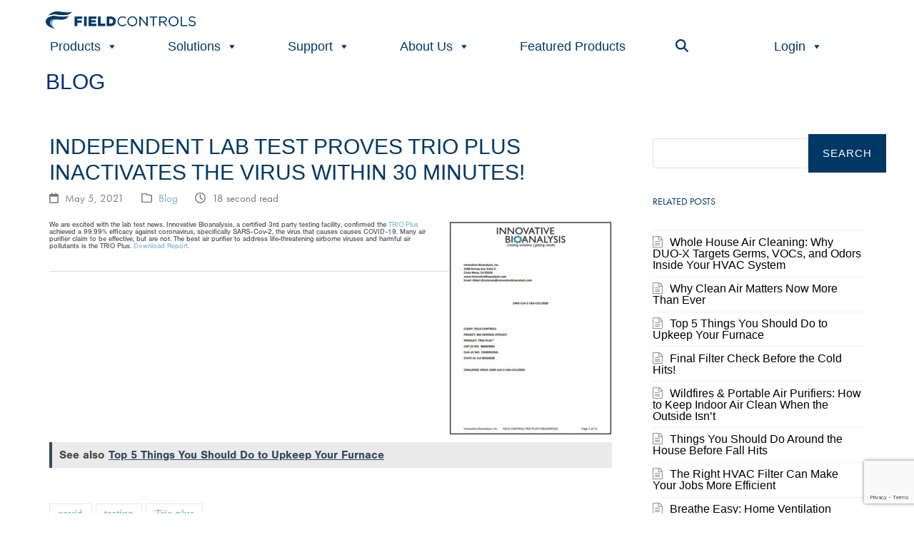

--- FILE ---
content_type: text/html; charset=UTF-8
request_url: https://www.fieldcontrols.com/blog/independent-lab-test-proves-trio-plus-inactivates-the-virus-within-30-minutes/
body_size: 35023
content:
<!doctype html>
<html lang="en-US" class="wpex-classic-style">
<head>
<meta charset="UTF-8">
<link rel="profile" href="https://gmpg.org/xfn/11">
<link rel="dns-prefetch" href="//cdn.hu-manity.co" />
		<!-- Cookie Compliance -->
		<script type="text/javascript">var huOptions = {"appID":"wwwfieldcontrolscom-ebe6ee6","currentLanguage":"en","blocking":false,"globalCookie":false,"isAdmin":false,"privacyConsent":true,"forms":[]};</script>
		<script type="text/javascript" src="https://cdn.hu-manity.co/hu-banner.min.js"></script>        <style>
            :root {
            --tpg-popupbar-color:#003865;--tpg-popup-bg-color:#ffffff;            }

            .rt-popup-content, .md-content > .rt-md-content-holder .rt-md-content *{color:#ffffff!important}        </style>
		<meta name='robots' content='index, follow, max-image-preview:large, max-snippet:-1, max-video-preview:-1' />
	<style>img:is([sizes="auto" i], [sizes^="auto," i]) { contain-intrinsic-size: 3000px 1500px }</style>
	<link rel='preload' as='script' href='https://www.fieldcontrols.com/wp-content/plugins/contact-form-7/modules/recaptcha/index.js?ver=6.1.4' data-wpacu-preload-js='1'>
<link rel="preload" as="font" href="https://use.fontawesome.com/releases/v5.8.1/css/all.css" data-wpacu-preload-google-font="1" crossorigin>
<meta name="viewport" content="width=device-width, initial-scale=1">

	<!-- This site is optimized with the Yoast SEO Premium plugin v26.6 (Yoast SEO v26.6) - https://yoast.com/wordpress/plugins/seo/ -->
	<title>Independent lab test proves TRIO Plus inactivates the virus within 30 minutes! - Field Controls</title>
	<meta name="description" content="Innovative Bioanalysis, a certified 3rd party testing facility, confirmed the TRIO Plus achieved a 99.99% efficacy SARS-Cov-2. Download." />
	<link rel="canonical" href="https://www.fieldcontrols.com/blog/independent-lab-test-proves-trio-plus-inactivates-the-virus-within-30-minutes/" />
	<meta property="og:locale" content="en_US" />
	<meta property="og:type" content="article" />
	<meta property="og:title" content="Independent lab test proves TRIO Plus inactivates the virus within 30 minutes!" />
	<meta property="og:description" content="Innovative Bioanalysis, a certified 3rd party testing facility, confirmed the TRIO Plus achieved a 99.99% efficacy SARS-Cov-2. Download." />
	<meta property="og:url" content="https://www.fieldcontrols.com/blog/independent-lab-test-proves-trio-plus-inactivates-the-virus-within-30-minutes/" />
	<meta property="og:site_name" content="Field Controls" />
	<meta property="article:publisher" content="https://www.facebook.com/fieldcontrolsllc/" />
	<meta property="article:published_time" content="2021-05-05T20:36:40+00:00" />
	<meta property="article:modified_time" content="2024-01-23T15:12:44+00:00" />
	<meta property="og:image" content="https://www.fieldcontrols.com/wp-content/uploads/2021/05/lab-test-results-228x300.jpg" />
	<meta name="author" content="Robert Sadowski" />
	<meta name="twitter:card" content="summary_large_image" />
	<meta name="twitter:creator" content="@FieldControls1" />
	<meta name="twitter:site" content="@FieldControls1" />
	<meta name="twitter:label1" content="Written by" />
	<meta name="twitter:data1" content="Robert Sadowski" />
	<meta name="twitter:label2" content="Est. reading time" />
	<meta name="twitter:data2" content="1 minute" />
	<!-- / Yoast SEO Premium plugin. -->


<link rel='dns-prefetch' href='//js.hs-scripts.com' />
<link rel='dns-prefetch' href='//ajax.googleapis.com' />
<link rel='dns-prefetch' href='//use.typekit.net' />

<link rel="alternate" type="application/rss+xml" title="Field Controls &raquo; Feed" href="https://www.fieldcontrols.com/feed/" />
<link rel="alternate" type="application/rss+xml" title="Field Controls &raquo; Comments Feed" href="https://www.fieldcontrols.com/comments/feed/" />
<link rel="alternate" type="application/rss+xml" title="Field Controls &raquo; Independent lab test proves TRIO Plus inactivates the virus within 30 minutes! Comments Feed" href="https://www.fieldcontrols.com/blog/independent-lab-test-proves-trio-plus-inactivates-the-virus-within-30-minutes/feed/" />
<link rel="preload" href="https://use.typekit.net/dhm8lil.css" as="style">
<link rel="preload" href="https://use.typekit.net/col1iim.css" as="style">
<link rel='stylesheet' id='js_composer_front-css' href='https://www.fieldcontrols.com/wp-content/plugins/js_composer/assets/css/js_composer.min.css?ver=8.7.2' media='all' />
<link rel='stylesheet' id='wpex-fm-dhm8lil-css' href='https://use.typekit.net/dhm8lil.css' media='all' />
<link rel='stylesheet' id='wpex-fm-col1iim-css' href='https://use.typekit.net/col1iim.css' media='all' />
<style id='presto-player-popup-trigger-style-inline-css'>
:where(.wp-block-presto-player-popup-trigger) {
  /* reduce specificity */
  display: grid;
  gap: 1rem;
  cursor: pointer;
}

/* Play icon overlay for popup image trigger variation */
:where(.presto-popup-image-trigger) {
  position: relative;
  cursor: pointer;
}

:where(.presto-popup-image-trigger)::before {
  content: "";
  position: absolute;
  top: 50%;
  left: 50%;
  transform: translate(-50%, -50%);
  width: 48px;
  height: 48px;
  background-image: url("/wp-content/plugins/presto-player/src/admin/blocks/blocks/popup-trigger/../../../../../img/play-button.svg");
  background-size: contain;
  background-repeat: no-repeat;
  background-position: center;
  z-index: 10;
  pointer-events: none;
}

:where(.presto-popup-image-trigger img) {
  display: block;
  width: 100%;
  height: auto;
  filter: brightness(0.5);
}
</style>
<style id='presto-player-popup-media-style-inline-css'>
.wp-block-presto-player-popup.is-selected .wp-block-presto-player-popup-media {
  display: initial;
}

.wp-block-presto-player-popup.has-child-selected .wp-block-presto-player-popup-media {
  display: initial;
}

.presto-popup__overlay {
  position: fixed;
  top: 0;
  left: 0;
  z-index: 100000;
  overflow: hidden;
  width: 100%;
  height: 100vh;
  box-sizing: border-box;
  padding: 0 5%;
  visibility: hidden;
  opacity: 0;
  display: flex;
  align-items: center;
  justify-content: center;
  transition:
    opacity 0.2s ease,
    visibility 0.2s ease;

  --presto-popup-media-width: 1280px;
  --presto-popup-background-color: rgba(0, 0, 0, 0.917);
}

.presto-popup--active {
  visibility: visible;
  opacity: 1;
}

.presto-popup--active .presto-popup__content {
  transform: scale(1);
}

.presto-popup__content {
  position: relative;
  z-index: 9999999999;
  width: 100%;
  max-width: var(--presto-popup-media-width);
  transform: scale(0.9);
  transition: transform 0.2s ease;
}

.presto-popup__close-button {
  position: absolute;
  top: calc(env(safe-area-inset-top) + 16px);
  right: calc(env(safe-area-inset-right) + 16px);
  padding: 0;
  cursor: pointer;
  z-index: 5000000;
  min-width: 24px;
  min-height: 24px;
  width: 24px;
  height: 24px;
  display: flex;
  align-items: center;
  justify-content: center;
  border: none;
  background: none;
  box-shadow: none;
  transition: opacity 0.2s ease;
}

.presto-popup__close-button:hover,
.presto-popup__close-button:focus {
  opacity: 0.8;
  background: none;
  border: none;
}

.presto-popup__close-button:not(:hover):not(:active):not(.has-background) {
  background: none;
  border: none;
}

.presto-popup__close-button svg {
  width: 24px;
  height: 24px;
  fill: white;
}

.presto-popup__scrim {
  width: 100%;
  height: 100%;
  position: absolute;
  z-index: 2000000;
  background-color: var(--presto-popup-background-color, rgb(255, 255, 255));
}

.presto-popup__speak {
  position: absolute;
  width: 1px;
  height: 1px;
  padding: 0;
  margin: -1px;
  overflow: hidden;
  clip: rect(0, 0, 0, 0);
  white-space: nowrap;
  border: 0;
}
</style>
<style   data-wpacu-inline-css-file='1'>
.wpcf7 .screen-reader-response {
	position: absolute;
	overflow: hidden;
	clip: rect(1px, 1px, 1px, 1px);
	clip-path: inset(50%);
	height: 1px;
	width: 1px;
	margin: -1px;
	padding: 0;
	border: 0;
	word-wrap: normal !important;
}

.wpcf7 .hidden-fields-container {
	display: none;
}

.wpcf7 form .wpcf7-response-output {
	margin: 2em 0.5em 1em;
	padding: 0.2em 1em;
	border: 2px solid #00a0d2; /* Blue */
}

.wpcf7 form.init .wpcf7-response-output,
.wpcf7 form.resetting .wpcf7-response-output,
.wpcf7 form.submitting .wpcf7-response-output {
	display: none;
}

.wpcf7 form.sent .wpcf7-response-output {
	border-color: #46b450; /* Green */
}

.wpcf7 form.failed .wpcf7-response-output,
.wpcf7 form.aborted .wpcf7-response-output {
	border-color: #dc3232; /* Red */
}

.wpcf7 form.spam .wpcf7-response-output {
	border-color: #f56e28; /* Orange */
}

.wpcf7 form.invalid .wpcf7-response-output,
.wpcf7 form.unaccepted .wpcf7-response-output,
.wpcf7 form.payment-required .wpcf7-response-output {
	border-color: #ffb900; /* Yellow */
}

.wpcf7-form-control-wrap {
	position: relative;
}

.wpcf7-not-valid-tip {
	color: #dc3232; /* Red */
	font-size: 1em;
	font-weight: normal;
	display: block;
}

.use-floating-validation-tip .wpcf7-not-valid-tip {
	position: relative;
	top: -2ex;
	left: 1em;
	z-index: 100;
	border: 1px solid #dc3232;
	background: #fff;
	padding: .2em .8em;
	width: 24em;
}

.wpcf7-list-item {
	display: inline-block;
	margin: 0 0 0 1em;
}

.wpcf7-list-item-label::before,
.wpcf7-list-item-label::after {
	content: " ";
}

.wpcf7-spinner {
	visibility: hidden;
	display: inline-block;
	background-color: #23282d; /* Dark Gray 800 */
	opacity: 0.75;
	width: 24px;
	height: 24px;
	border: none;
	border-radius: 100%;
	padding: 0;
	margin: 0 24px;
	position: relative;
}

form.submitting .wpcf7-spinner {
	visibility: visible;
}

.wpcf7-spinner::before {
	content: '';
	position: absolute;
	background-color: #fbfbfc; /* Light Gray 100 */
	top: 4px;
	left: 4px;
	width: 6px;
	height: 6px;
	border: none;
	border-radius: 100%;
	transform-origin: 8px 8px;
	animation-name: spin;
	animation-duration: 1000ms;
	animation-timing-function: linear;
	animation-iteration-count: infinite;
}

@media (prefers-reduced-motion: reduce) {
	.wpcf7-spinner::before {
		animation-name: blink;
		animation-duration: 2000ms;
	}
}

@keyframes spin {
	from {
		transform: rotate(0deg);
	}

	to {
		transform: rotate(360deg);
	}
}

@keyframes blink {
	from {
		opacity: 0;
	}

	50% {
		opacity: 1;
	}

	to {
		opacity: 0;
	}
}

.wpcf7 [inert] {
	opacity: 0.5;
}

.wpcf7 input[type="file"] {
	cursor: pointer;
}

.wpcf7 input[type="file"]:disabled {
	cursor: default;
}

.wpcf7 .wpcf7-submit:disabled {
	cursor: not-allowed;
}

.wpcf7 input[type="url"],
.wpcf7 input[type="email"],
.wpcf7 input[type="tel"] {
	direction: ltr;
}

.wpcf7-reflection > output {
	display: list-item;
	list-style: none;
}

.wpcf7-reflection > output[hidden] {
	display: none;
}

</style>
<link   rel='preload' as='style' data-wpacu-preload-it-async='1' onload="this.onload=null;this.rel='stylesheet'" id='wpacu-preload-custom-typekit-css-css' href='https://use.typekit.net/dhm8lil.css?ver=2.1.0' media='all' />
<style   data-wpacu-inline-css-file='1'>
/* Search & Filter Styles */
body
{
	display:block;
}
.searchandfilter p
{
	margin-top: 1em;
	display:inline-block;
}
.searchandfilter ul
{
	display:inline-block;
}
.searchandfilter li
{
	list-style: none;
	display:inline-block;
	padding-right:10px;
}

/* If in a widget area make a single column by adding display block  */
.widget-area .searchandfilter li, .widget-area .searchandfilter p
{
	display:block;
}
.searchandfilter label
{
	display:block;
}
.searchandfilter h4
{
	margin:15px 0;
	font-size:16px;
}

.searchandfilter ul > li > ul:not(.children)
{
	margin-left:0;
}

</style>
<link rel='stylesheet' id='rt-tpg-shortcode-css' href='https://www.fieldcontrols.com/wp-content/plugins/the-post-grid-pro/assets/css/tpg-shortcode.min.css?ver=7.8.4' media='all' />
<link rel='stylesheet' id='megamenu-css' href='https://www.fieldcontrols.com/wp-content/uploads/maxmegamenu/style.css?ver=b4329b' media='all' />
<link rel='stylesheet' id='dashicons-css' href='https://www.fieldcontrols.com/wp-includes/css/dashicons.min.css?ver=6.8.3' media='all' />
<link rel='stylesheet' id='parent-style-css' href='https://www.fieldcontrols.com/wp-content/themes/Total/style.css?ver=6.5' media='all' />
<link   rel='preload' as='style' data-wpacu-preload-it-async='1' onload="this.onload=null;this.rel='stylesheet'" id='wpacu-preload-child-style-css' href='https://www.fieldcontrols.com/wp-content/themes/total-child-theme/style.css?ver=6.5' media='all' />
<style   data-wpacu-inline-css-file='1'>
video::-webkit-media-controls { display: none; }

/* Could Use thise as well for Individual Controls */
video::-webkit-media-controls-play-button { display: none; }

video::-webkit-media-controls-volume-slider {}

video::-webkit-media-controls-mute-button {}

video::-webkit-media-controls-timeline {}

video::-webkit-media-controls-current-time-display {}

body.home .vc_row[data-vc-full-width].vc_hidden {
	opacity: 1;
}
</style>
<link rel='stylesheet' id='video-style-ui-css' href='https://www.fieldcontrols.com/wp-content/themes/total-child-theme/assets/css/jquery-ui-1.css?ver=1.1' media='all' />
<link rel='stylesheet' id='media-query-css' href='https://www.fieldcontrols.com/wp-content/themes/total-child-theme/assets/css/media-query.css?ver=1.1' media='all' />
<link rel='stylesheet' id='wpex-style-css' href='https://www.fieldcontrols.com/wp-content/themes/total-child-theme/style.css?ver=6.5' media='all' />
<link rel='stylesheet' id='wpex-mobile-menu-breakpoint-max-css' href='https://www.fieldcontrols.com/wp-content/themes/Total/assets/css/frontend/breakpoints/max.min.css?ver=6.5' media='only screen and (max-width:768px)' />
<style  media='only screen and (min-width:769px)' data-wpacu-inline-css-file='1'>
body.has-mobile-menu .show-at-mm-breakpoint{display:none}.header-seven-logo{width:var(--wpex-header-seven-logo-width, 20%)}.navbar-style-seven{width:var(--wpex-header-seven-nav-width, 60%);display:flex;justify-content:center}.header-seven-aside{width:var(--wpex-header-seven-aside-width, 20%)}.header-ten-logo{width:var(--wpex-header-ten-logo-width, 30%);order:2;justify-content:center;margin-inline-end:auto}.navbar-style-ten{width:var(--wpex-header-ten-nav-width, 35%);order:1;display:flex;justify-content:flex-start}.header-ten-aside{width:var(--wpex-header-ten-aside-width, 35%);order:3}.wpex-min-hidden{display:none}.wpex-min-text-right{text-align:end}.wpex-min-float-right{float:right}:where([dir=rtl]) .wpex-min-float-right{float:left}
</style>
<link rel='stylesheet' id='vcex-shortcodes-css' href='https://www.fieldcontrols.com/wp-content/themes/Total/assets/css/frontend/vcex-shortcodes.min.css?ver=6.5' media='all' />
<link rel='stylesheet' id='dflip-style-css' href='https://www.fieldcontrols.com/wp-content/plugins/3d-flipbook-dflip-lite/assets/css/dflip.min.css?ver=2.4.20' media='all' />
<link rel='stylesheet' id='wpdreams-asl-basic-css' href='https://www.fieldcontrols.com/wp-content/plugins/ajax-search-lite/css/style.basic.css?ver=4.13.4' media='all' />
<style id='wpdreams-asl-basic-inline-css'>

					div[id*='ajaxsearchlitesettings'].searchsettings .asl_option_inner label {
						font-size: 0px !important;
						color: rgba(0, 0, 0, 0);
					}
					div[id*='ajaxsearchlitesettings'].searchsettings .asl_option_inner label:after {
						font-size: 11px !important;
						position: absolute;
						top: 0;
						left: 0;
						z-index: 1;
					}
					.asl_w_container {
						width: 50%;
						margin: 0px 5px 0px 5px;
						min-width: 200px;
					}
					div[id*='ajaxsearchlite'].asl_m {
						width: 100%;
					}
					div[id*='ajaxsearchliteres'].wpdreams_asl_results div.resdrg span.highlighted {
						font-weight: bold;
						color: rgba(217, 49, 43, 1);
						background-color: rgba(238, 238, 238, 1);
					}
					div[id*='ajaxsearchliteres'].wpdreams_asl_results .results img.asl_image {
						width: 70px;
						height: 70px;
						object-fit: cover;
					}
					div[id*='ajaxsearchlite'].asl_r .results {
						max-height: none;
					}
					div[id*='ajaxsearchlite'].asl_r {
						position: absolute;
					}
				
							.asl_w, .asl_w * {font-family:&quot;Futura&quot; !important;}
							.asl_m input[type=search]::placeholder{font-family:&quot;Futura&quot; !important;}
							.asl_m input[type=search]::-webkit-input-placeholder{font-family:&quot;Futura&quot; !important;}
							.asl_m input[type=search]::-moz-placeholder{font-family:&quot;Futura&quot; !important;}
							.asl_m input[type=search]:-ms-input-placeholder{font-family:&quot;Futura&quot; !important;}
						
						div.asl_r.asl_w.vertical .resdrg {
							display: flex;
							flex-wrap: wrap;
						}
						div.asl_r.asl_w.vertical .results .item {
							min-width: 200px;
							width: 32%;
							flex-grow: 1;
							box-sizing: border-box;
							border-radius: 0;
						}
						@media only screen and (min-width: 641px) and (max-width: 1024px) {
							div.asl_r.asl_w.vertical .results .item {
								min-width: 200px;
							}
						}
						@media only screen and (max-width: 640px) {
							div.asl_r.asl_w.vertical .results .item {
								min-width: 200px;
							}
						}
						
						@media only screen and (max-width: 640px) {
							.asl_w_container {
								width: 100% !important;
							}
						}
					
</style>
<link rel='stylesheet' id='wpdreams-asl-instance-css' href='https://www.fieldcontrols.com/wp-content/plugins/ajax-search-lite/css/style-simple-blue.css?ver=4.13.4' media='all' />
<link rel='stylesheet' id='swiper-css' href='https://www.fieldcontrols.com/wp-content/plugins/the-post-grid-pro/assets/vendor/swiper/swiper.min.css?ver=7.8.4' media='all' />
<link rel='stylesheet' id='rt-magnific-popup-css' href='https://www.fieldcontrols.com/wp-content/plugins/the-post-grid-pro/assets/vendor/Magnific-Popup/magnific-popup.css?ver=7.8.4' media='all' />
<style   data-wpacu-inline-css-file='1'>
/* Inactive tab labels */
body .vc_tta .vc_tta-tabs-list .vc_tta-tab > a,
body .vc_tta .vc_tta-tabs-list .vc_tta-tab > a .vc_tta-title-text {
  font-family: "futura-pt", sans-serif;
  background: #003865;
  color: #fff;
  border: 1px solid #003865;
}

/* Active tab label */
body .vc_tta .vc_tta-tabs-list .vc_tta-tab.vc_active > a,
body .vc_tta .vc_tta-tabs-list .vc_tta-tab.vc_active > a .vc_tta-title-text {
  font-family: "futura-pt", sans-serif;
  background: #fff;
  color: #003865;
  border: 1px solid #003865;
}

/* Accordion/tour headings (mobile or alt skin) */
body .vc_tta .vc_tta-panel-heading > a,
body .vc_tta .vc_tta-panel-heading .vc_tta-title-text {
  font-family: "futura-pt", sans-serif;
}

/* Panel border */
body .vc_tta .vc_tta-panels { border-color: #003865; }

/* WPBakery Buttons - Futura PT font */
body .vc_btn3,
body .vc_btn3-container .vc_btn3,
body a.vc_btn3 {
  font-family: "futura-pt", sans-serif !important;
}
</style>
<link rel='stylesheet' id='wpex-wpbakery-css' href='https://www.fieldcontrols.com/wp-content/themes/Total/assets/css/frontend/wpbakery.min.css?ver=6.5' media='all' />
<style id='wpex-fm-assignments-inline-css'>
p #footer-callout-left{font-family:nimbus-sans-font-for-fc-site, sans-serif;}
</style>
<script src="https://www.fieldcontrols.com/wp-includes/js/jquery/jquery.min.js?ver=3.7.1" id="jquery-core-js"></script>
<script src="https://www.fieldcontrols.com/wp-includes/js/jquery/jquery-migrate.min.js?ver=3.4.1" id="jquery-migrate-js"></script>
<script src="https://ajax.googleapis.com/ajax/libs/jquery/1.12.4/jquery.min.js?ver=6.8.3" id="video-script-jQuery-js"></script>
<script id="wpex-core-js-extra">
var wpex_theme_params = {"selectArrowIcon":"<span class=\"wpex-select-arrow__icon wpex-icon--sm wpex-flex wpex-icon\" aria-hidden=\"true\"><svg viewBox=\"0 0 24 24\" xmlns=\"http:\/\/www.w3.org\/2000\/svg\"><rect fill=\"none\" height=\"24\" width=\"24\"\/><g transform=\"matrix(0, -1, 1, 0, -0.115, 23.885)\"><polygon points=\"17.77,3.77 16,2 6,12 16,22 17.77,20.23 9.54,12\"\/><\/g><\/svg><\/span>","customSelects":".widget_categories form,.widget_archive select,.vcex-form-shortcode select","scrollToHash":"1","localScrollFindLinks":"1","localScrollHighlight":"1","localScrollUpdateHash":"1","scrollToHashTimeout":"500","localScrollTargets":"li.local-scroll a, a.local-scroll, .local-scroll-link, .local-scroll-link > a,.sidr-class-local-scroll-link,li.sidr-class-local-scroll > span > a,li.sidr-class-local-scroll > a","scrollToBehavior":"smooth"};
</script>
<script src="https://www.fieldcontrols.com/wp-content/themes/Total/assets/js/frontend/core.min.js?ver=6.5" id="wpex-core-js" defer data-wp-strategy="defer"></script>
<script id="wpex-inline-js-after">
!function(){const e=document.querySelector("html"),t=()=>{const t=window.innerWidth-document.documentElement.clientWidth;t&&e.style.setProperty("--wpex-scrollbar-width",`${t}px`)};t(),window.addEventListener("resize",(()=>{t()}))}();
</script>
<script src="https://www.fieldcontrols.com/wp-content/themes/Total/assets/js/frontend/search/drop-down.min.js?ver=6.5" id="wpex-search-drop_down-js" defer data-wp-strategy="defer"></script>
<script id="wpex-sticky-header-js-extra">
var wpex_sticky_header_params = {"breakpoint":"769"};
</script>
<script src="https://www.fieldcontrols.com/wp-content/themes/Total/assets/js/frontend/sticky/header.min.js?ver=6.5" id="wpex-sticky-header-js" defer data-wp-strategy="defer"></script>
<script src="https://www.fieldcontrols.com/wp-content/themes/Total/assets/js/frontend/wp/comment-reply.min.js?ver=2.7.0" id="wpex-comment-reply-js" defer data-wp-strategy="defer"></script>
<link rel="https://api.w.org/" href="https://www.fieldcontrols.com/wp-json/" /><link rel="alternate" title="JSON" type="application/json" href="https://www.fieldcontrols.com/wp-json/wp/v2/posts/15570" /><link rel="EditURI" type="application/rsd+xml" title="RSD" href="https://www.fieldcontrols.com/xmlrpc.php?rsd" />
<link rel='shortlink' href='https://www.fieldcontrols.com/?p=15570' />
<link rel="alternate" title="oEmbed (JSON)" type="application/json+oembed" href="https://www.fieldcontrols.com/wp-json/oembed/1.0/embed?url=https%3A%2F%2Fwww.fieldcontrols.com%2Fblog%2Findependent-lab-test-proves-trio-plus-inactivates-the-virus-within-30-minutes%2F" />
<link rel="alternate" title="oEmbed (XML)" type="text/xml+oembed" href="https://www.fieldcontrols.com/wp-json/oembed/1.0/embed?url=https%3A%2F%2Fwww.fieldcontrols.com%2Fblog%2Findependent-lab-test-proves-trio-plus-inactivates-the-virus-within-30-minutes%2F&#038;format=xml" />
<!-- start Simple Custom CSS and JS -->
<link rel="preload" as="style" href="https://use.typekit.net/dhm8lil.css" onload="this.onload=null;this.rel='stylesheet'">
<noscript><link rel="stylesheet" href="https://use.typekit.net/dhm8lil.css"></noscript>


<!-- end Simple Custom CSS and JS -->
<!-- start Simple Custom CSS and JS -->
<link rel="preload" as="style" href="https://use.typekit.net/col1iim.css" onload="this.onload=null;this.rel='stylesheet'">
<noscript><link rel="stylesheet" href="https://use.typekit.net/col1iim.css"></noscript>



<!-- end Simple Custom CSS and JS -->
<!-- start Simple Custom CSS and JS -->
<meta name="google-site-verification" content="aL-nVWjvadcd0ycKx1nB6l5ob7Zc2JgLKwCGPG8zchY" />

<!-- end Simple Custom CSS and JS -->
<!-- start Simple Custom CSS and JS -->
<meta name="facebook-domain-verification" content="lp1bkp4a30rs8avi3bw9rs7slvscmx" />
<!-- end Simple Custom CSS and JS -->
<!-- start Simple Custom CSS and JS -->
<script>
jQuery(document).ready(function($) {
    var hash = window.location.hash.substr(1);
    if(hash){
         jQuery('[data-vc-grid-filter-value=".'+hash+'"]').trigger('click');
    }
});

</script>
<!-- end Simple Custom CSS and JS -->
<!-- start Simple Custom CSS and JS -->
<script>
/* Default comment here */ 



function displayCFM() {
  let sqfeet = parseInt(document.getElementById("sqfeet").value);
  let height = parseInt(document.getElementById("height").value);
  if (isNaN(sqfeet) || isNaN(height)) {
    alert("Please input numerical values");
    return;
  }
  let eff = Math.floor(sqfeet * height * 15 / 60);
  let fast = Math.floor(sqfeet * height * 18.75 / 60);
  document.getElementById("effective").textContent = eff;
  document.getElementById("faster").textContent = fast;
  let results = document.getElementById("results");
  results.style.display = "block";

}
</script>
<!-- end Simple Custom CSS and JS -->
<!-- start Simple Custom CSS and JS -->
<style>
/* Add your CSS code here.

For example:
.example {
    color: red;
}

For brushing up on your CSS knowledge, check out http://www.w3schools.com/css/css_syntax.asp

End of comment */ 

.vc_btn3.vc_btn3-shape-rounded {
    border-radius: 5px;
    font-size: 1.25em;
}

</style>
<!-- end Simple Custom CSS and JS -->
<!-- start Simple Custom CSS and JS -->
<style>
/* Add your CSS code here.

For example:
.example {
    color: red;
}

For brushing up on your CSS knowledge, check out http://www.w3schools.com/css/css_syntax.asp

End of comment */ 

</style>
<!-- end Simple Custom CSS and JS -->
<!-- start Simple Custom CSS and JS -->
<style>
/* Add your CSS code here.

For example:
.example {
    color: red;
}

For brushing up on your CSS knowledge, check out http://www.w3schools.com/css/css_syntax.asp

End of comment */ 

</style>
<!-- end Simple Custom CSS and JS -->
<!-- start Simple Custom CSS and JS -->
<style>
/* Add your CSS code here.

For example:
.example {
    color: red;
}

For brushing up on your CSS knowledge, check out http://www.w3schools.com/css/css_syntax.asp

End of comment */ 

button#calculate {
  padding: 12px 16px !important;
  font-size: 16px !important;
  color: #fff !important;
  background-color: #71a635 !important;
  border: 2px solid#71a635 !important;
  cursor: pointer !important;
  width: max-content !important;
  transition: 0.25s ease !important;
}
button#calculate:hover {
  color: #71a635 !important;
  background-color: transparent !important;
}
button#calculate:focus {
  outline: none !important;
}
#cfm-container {
  width: 600px;
  border: 1px solid  #265b98;
  padding-bottom: 20px;
}
#header {
  background-color: #265b98;
  font-size: 30px;
  color: #fff;
  line-height: 48px;
  text-align: center;
  margin-bottom: 30px;
}
.ar {
  text-align: right;
  padding-right: 120px;
}
#inputs {
  margin-bottom: 10px;
}
#inputs p {
  margin-bottom: 16px;
}
#results {
  display: none;
  margin-top: 20px;
}
p.header {
  font-size: 30px;
}
.center {
  text-align: center;
}
#cfm-container table {
  width: 100%;
  padding: 0 20px;
}
#cfm-container table td {
  text-align: center;
  line-height: 26px;
  width: 50%;
  border: none;
}
#cfm-container td.b-right {
  border-right: 1px solid #71a635;
}
.cfm {
  font-size: 24px;
  color: #71a635;
}
.blue {
  color: #265b98;
}
#contact {
  margin-bottom: 0;
}
#cfm-title h3 {
  margin-top: 0;
  margin-bottom: 20px !important;
  text-transform: none;
}
@media only screen and (max-width: 600px) {
  #cfm-container{
  width: 100% !important;
  }
  .calenderheader {
    font-size: 18px !important;
}
  .calenderheaderinput p {
  padding: unset !important;
        padding-left: 15px !important;
  }
  .ar{
    text-align:left !important
  }
  .ar input {
      margin-top: 13px;
    width: 94%;
  }
}</style>
<!-- end Simple Custom CSS and JS -->
<script src=https://assets.adobedtm.com/175f7caa2b90/c1b35c03e507/launch-203ecd780e22.min.js async></script>
<link rel="stylesheet" href="https://use.typekit.net/dhm8lil.css">
<link rel="stylesheet" href="https://use.typekit.net/col1iim.css">



			<!-- DO NOT COPY THIS SNIPPET! Start of Page Analytics Tracking for HubSpot WordPress plugin v11.3.33-->
			<script class="hsq-set-content-id" data-content-id="blog-post">
				var _hsq = _hsq || [];
				_hsq.push(["setContentType", "blog-post"]);
			</script>
			<!-- DO NOT COPY THIS SNIPPET! End of Page Analytics Tracking for HubSpot WordPress plugin -->
			        <style>
            :root {
                --tpg-primary-color: #ffffff;
                --tpg-secondary-color: #ffffff;
                --tpg-primary-light: #c4d0ff
            }

                        body .rt-tpg-container .rt-loading,
            body #bottom-script-loader .rt-ball-clip-rotate {
                color: #ffffff !important;
            }

                    </style>
		<link rel="icon" href="https://www.fieldcontrols.com/wp-content/uploads/2022/05/Field-Controls-Favicon-512px-x-512px.png" sizes="32x32"><link rel="shortcut icon" href="https://www.fieldcontrols.com/wp-content/uploads/2022/05/Field-Controls-Favicon-512px-x-512px.png">				
				<link rel="preload" as="style" href="//fonts.googleapis.com/css?family=Open+Sans&display=swap" />
								<style type="text/css">@font-face {font-family:Open Sans;font-style:normal;font-weight:400;src:url(/cf-fonts/s/open-sans/5.0.20/cyrillic/400/normal.woff2);unicode-range:U+0301,U+0400-045F,U+0490-0491,U+04B0-04B1,U+2116;font-display:swap;}@font-face {font-family:Open Sans;font-style:normal;font-weight:400;src:url(/cf-fonts/s/open-sans/5.0.20/hebrew/400/normal.woff2);unicode-range:U+0590-05FF,U+200C-2010,U+20AA,U+25CC,U+FB1D-FB4F;font-display:swap;}@font-face {font-family:Open Sans;font-style:normal;font-weight:400;src:url(/cf-fonts/s/open-sans/5.0.20/cyrillic-ext/400/normal.woff2);unicode-range:U+0460-052F,U+1C80-1C88,U+20B4,U+2DE0-2DFF,U+A640-A69F,U+FE2E-FE2F;font-display:swap;}@font-face {font-family:Open Sans;font-style:normal;font-weight:400;src:url(/cf-fonts/s/open-sans/5.0.20/greek/400/normal.woff2);unicode-range:U+0370-03FF;font-display:swap;}@font-face {font-family:Open Sans;font-style:normal;font-weight:400;src:url(/cf-fonts/s/open-sans/5.0.20/latin/400/normal.woff2);unicode-range:U+0000-00FF,U+0131,U+0152-0153,U+02BB-02BC,U+02C6,U+02DA,U+02DC,U+0304,U+0308,U+0329,U+2000-206F,U+2074,U+20AC,U+2122,U+2191,U+2193,U+2212,U+2215,U+FEFF,U+FFFD;font-display:swap;}@font-face {font-family:Open Sans;font-style:normal;font-weight:400;src:url(/cf-fonts/s/open-sans/5.0.20/greek-ext/400/normal.woff2);unicode-range:U+1F00-1FFF;font-display:swap;}@font-face {font-family:Open Sans;font-style:normal;font-weight:400;src:url(/cf-fonts/s/open-sans/5.0.20/latin-ext/400/normal.woff2);unicode-range:U+0100-02AF,U+0304,U+0308,U+0329,U+1E00-1E9F,U+1EF2-1EFF,U+2020,U+20A0-20AB,U+20AD-20CF,U+2113,U+2C60-2C7F,U+A720-A7FF;font-display:swap;}@font-face {font-family:Open Sans;font-style:normal;font-weight:400;src:url(/cf-fonts/s/open-sans/5.0.20/vietnamese/400/normal.woff2);unicode-range:U+0102-0103,U+0110-0111,U+0128-0129,U+0168-0169,U+01A0-01A1,U+01AF-01B0,U+0300-0301,U+0303-0304,U+0308-0309,U+0323,U+0329,U+1EA0-1EF9,U+20AB;font-display:swap;}</style>
				

<script type="application/ld+json" class="saswp-schema-markup-output">
[{"@context":"https:\/\/schema.org\/","@graph":[{"@context":"https:\/\/schema.org\/","@type":"SiteNavigationElement","@id":"https:\/\/www.fieldcontrols.com\/#residential-air-treatment","name":"Residential Air Treatment","url":"https:\/\/fieldcontrols.com\/search-air-treatment\/"},{"@context":"https:\/\/schema.org\/","@type":"SiteNavigationElement","@id":"https:\/\/www.fieldcontrols.com\/#air-boosters","name":"Air Boosters","url":"https:\/\/www.fieldcontrols.com\/ventilation-solutions\/search-ventilation-air-boosters\/"},{"@context":"https:\/\/schema.org\/","@type":"SiteNavigationElement","@id":"https:\/\/www.fieldcontrols.com\/#filtration","name":"Filtration","url":"https:\/\/fieldcontrols.com\/search-filtration\/"},{"@context":"https:\/\/schema.org\/","@type":"SiteNavigationElement","@id":"https:\/\/www.fieldcontrols.com\/#purification","name":"Purification","url":"https:\/\/www.fieldcontrols.com\/search-air-treatment-2\/search-purification\/"},{"@context":"https:\/\/schema.org\/","@type":"SiteNavigationElement","@id":"https:\/\/www.fieldcontrols.com\/#humidity-control","name":"Humidity Control","url":"https:\/\/www.fieldcontrols.com\/search-humidity-control\/"},{"@context":"https:\/\/schema.org\/","@type":"SiteNavigationElement","@id":"https:\/\/www.fieldcontrols.com\/#portable-air-purifiers","name":"Portable Air Purifiers","url":"https:\/\/www.fieldcontrols.com\/search-portable-air-purifiers\/"},{"@context":"https:\/\/schema.org\/","@type":"SiteNavigationElement","@id":"https:\/\/www.fieldcontrols.com\/#commercial-air-treatment","name":"Commercial Air Treatment","url":"https:\/\/www.fieldcontrols.com\/search-commercial-air-treatment-products\/"},{"@context":"https:\/\/schema.org\/","@type":"SiteNavigationElement","@id":"https:\/\/www.fieldcontrols.com\/#air-purification","name":"Air Purification","url":"https:\/\/www.fieldcontrols.com\/commercial-duct-3in1-purification-system-120v\/"},{"@context":"https:\/\/schema.org\/","@type":"SiteNavigationElement","@id":"https:\/\/www.fieldcontrols.com\/#air-quality-monitoring","name":"Air Quality Monitoring","url":"https:\/\/www.fieldcontrols.com\/commercial-air-quality-monitoring\/"},{"@context":"https:\/\/schema.org\/","@type":"SiteNavigationElement","@id":"https:\/\/www.fieldcontrols.com\/#coil-cleaning","name":"Coil Cleaning","url":"https:\/\/www.fieldcontrols.com\/commercial-uv-air-purifier\/"},{"@context":"https:\/\/schema.org\/","@type":"SiteNavigationElement","@id":"https:\/\/www.fieldcontrols.com\/#mini-split-air-purification","name":"Mini-Split Air Purification","url":"https:\/\/www.fieldcontrols.com\/hydrogen-peroxide-air-cleaner\/"},{"@context":"https:\/\/schema.org\/","@type":"SiteNavigationElement","@id":"https:\/\/www.fieldcontrols.com\/#portable-air-purifiers","name":"Portable Air Purifiers","url":"https:\/\/www.fieldcontrols.com\/search-commercial-portable-air-purifiers\/"},{"@context":"https:\/\/schema.org\/","@type":"SiteNavigationElement","@id":"https:\/\/www.fieldcontrols.com\/#combustion","name":"Combustion","url":"https:\/\/www.fieldcontrols.com\/search-combustion\/"},{"@context":"https:\/\/schema.org\/","@type":"SiteNavigationElement","@id":"https:\/\/www.fieldcontrols.com\/#combustion-air-systems","name":"Combustion Air Systems","url":"https:\/\/www.fieldcontrols.com\/combustion-solutions\/search-fan-in-a-can\/"},{"@context":"https:\/\/schema.org\/","@type":"SiteNavigationElement","@id":"https:\/\/www.fieldcontrols.com\/#power-venters-and-control-kits","name":"Power Venters and Control Kits","url":"https:\/\/www.fieldcontrols.com\/combustion-solutions\/search-power-venters\/"},{"@context":"https:\/\/schema.org\/","@type":"SiteNavigationElement","@id":"https:\/\/www.fieldcontrols.com\/#barometric-dampers","name":"Barometric Dampers","url":"https:\/\/www.fieldcontrols.com\/combustion-solutions\/search-combustion-dampers\/"},{"@context":"https:\/\/schema.org\/","@type":"SiteNavigationElement","@id":"https:\/\/www.fieldcontrols.com\/#vent-and-flue-dampers","name":"Vent and Flue Dampers","url":"https:\/\/www.fieldcontrols.com\/combustion-solutions\/search-flue-dampers\/"},{"@context":"https:\/\/schema.org\/","@type":"SiteNavigationElement","@id":"https:\/\/www.fieldcontrols.com\/#termination-caps","name":"Termination Caps","url":"https:\/\/www.fieldcontrols.com\/combustion-solutions\/search-flue-venting\/"},{"@context":"https:\/\/schema.org\/","@type":"SiteNavigationElement","@id":"https:\/\/www.fieldcontrols.com\/#safety-thermal-switches","name":"Safety Thermal Switches","url":"https:\/\/www.fieldcontrols.com\/safety-switches\/"},{"@context":"https:\/\/schema.org\/","@type":"SiteNavigationElement","@id":"https:\/\/www.fieldcontrols.com\/#ventilation","name":"Ventilation","url":"https:\/\/www.fieldcontrols.com\/search-ventilation\/"},{"@context":"https:\/\/schema.org\/","@type":"SiteNavigationElement","@id":"https:\/\/www.fieldcontrols.com\/#dampers-ventilation","name":"Dampers\/Ventilation","url":"https:\/\/www.fieldcontrols.com\/ventilation-solutions\/search-dampers-ventilator\/"},{"@context":"https:\/\/schema.org\/","@type":"SiteNavigationElement","@id":"https:\/\/www.fieldcontrols.com\/#ventilation-controls","name":"Ventilation Controls","url":"https:\/\/www.fieldcontrols.com\/ventilation-solutions\/search-ventilation-controls\/"},{"@context":"https:\/\/schema.org\/","@type":"SiteNavigationElement","@id":"https:\/\/www.fieldcontrols.com\/#ventilation-dampers","name":"Ventilation Dampers","url":"https:\/\/www.fieldcontrols.com\/ventilation-solutions\/search-ventilation-dampers\/"},{"@context":"https:\/\/schema.org\/","@type":"SiteNavigationElement","@id":"https:\/\/www.fieldcontrols.com\/#ventilation-systems","name":"Ventilation Systems","url":"https:\/\/www.fieldcontrols.com\/ventilation-solutions\/search-ventilation-systems\/"},{"@context":"https:\/\/schema.org\/","@type":"SiteNavigationElement","@id":"https:\/\/www.fieldcontrols.com\/#whole-house-fans","name":"Whole House Fans","url":"https:\/\/www.fieldcontrols.com\/ventilation-solutions\/search-whole-house-fans\/"},{"@context":"https:\/\/schema.org\/","@type":"SiteNavigationElement","@id":"https:\/\/www.fieldcontrols.com\/#zoning","name":"Zoning","url":"https:\/\/www.fieldcontrols.com\/search-zoning\/"},{"@context":"https:\/\/schema.org\/","@type":"SiteNavigationElement","@id":"https:\/\/www.fieldcontrols.com\/#energy-recovery-ventilator","name":"Energy Recovery Ventilator","url":"https:\/\/www.fieldcontrols.com\/energy-recovery-ventilators\/"},{"@context":"https:\/\/schema.org\/","@type":"SiteNavigationElement","@id":"https:\/\/www.fieldcontrols.com\/#make-up-air-sensors","name":"Make-Up Air Sensors","url":"https:\/\/www.fieldcontrols.com\/sensors\/"},{"@context":"https:\/\/schema.org\/","@type":"SiteNavigationElement","@id":"https:\/\/www.fieldcontrols.com\/#hard-water-conditioner","name":"Hard Water Conditioner","url":"https:\/\/www.fieldcontrols.com\/water-treatment-not-water-softener-water-conditioner\/"},{"@context":"https:\/\/schema.org\/","@type":"SiteNavigationElement","@id":"https:\/\/www.fieldcontrols.com\/#water-filtration","name":"Water Filtration","url":"https:\/\/www.fieldcontrols.com\/water-treatment\/residential-water-filtration-solutions\/"},{"@context":"https:\/\/schema.org\/","@type":"SiteNavigationElement","@id":"https:\/\/www.fieldcontrols.com\/#residential-air-treatment","name":"Residential Air Treatment","url":"https:\/\/www.fieldcontrols.com\/residential-air-treatment\/"},{"@context":"https:\/\/schema.org\/","@type":"SiteNavigationElement","@id":"https:\/\/www.fieldcontrols.com\/#commercial-air-treatment","name":"Commercial Air Treatment","url":"https:\/\/www.fieldcontrols.com\/commercial-air-treatment-solution\/"},{"@context":"https:\/\/schema.org\/","@type":"SiteNavigationElement","@id":"https:\/\/www.fieldcontrols.com\/#portable-air-purifiers","name":"Portable Air Purifiers","url":"https:\/\/www.fieldcontrols.com\/portable-air-purification\/"},{"@context":"https:\/\/schema.org\/","@type":"SiteNavigationElement","@id":"https:\/\/www.fieldcontrols.com\/#ventilation","name":"Ventilation","url":"https:\/\/www.fieldcontrols.com\/ventilation-solutions\/"},{"@context":"https:\/\/schema.org\/","@type":"SiteNavigationElement","@id":"https:\/\/www.fieldcontrols.com\/#recovery-ventilation","name":"Recovery Ventilation","url":"https:\/\/www.fieldcontrols.com\/ventilation-solutions\/recovery-ventilation-hrv-erv\/"},{"@context":"https:\/\/schema.org\/","@type":"SiteNavigationElement","@id":"https:\/\/www.fieldcontrols.com\/#whole-house-fans","name":"Whole House Fans","url":"https:\/\/www.fieldcontrols.com\/ventilation-solutions\/ventcool-whole-house-fans\/"},{"@context":"https:\/\/schema.org\/","@type":"SiteNavigationElement","@id":"https:\/\/www.fieldcontrols.com\/#zoning","name":"Zoning","url":"https:\/\/www.fieldcontrols.com\/zoning-solutions\/"},{"@context":"https:\/\/schema.org\/","@type":"SiteNavigationElement","@id":"https:\/\/www.fieldcontrols.com\/#combustion","name":"Combustion","url":"https:\/\/www.fieldcontrols.com\/combustion-solutions\/"},{"@context":"https:\/\/schema.org\/","@type":"SiteNavigationElement","@id":"https:\/\/www.fieldcontrols.com\/#blowers","name":"Blowers","url":"https:\/\/www.fieldcontrols.com\/combustion-solutions\/combustion-blowers\/"},{"@context":"https:\/\/schema.org\/","@type":"SiteNavigationElement","@id":"https:\/\/www.fieldcontrols.com\/#dampers","name":"Dampers","url":"https:\/\/www.fieldcontrols.com\/combustion-solutions\/combustion-dampers\/"},{"@context":"https:\/\/schema.org\/","@type":"SiteNavigationElement","@id":"https:\/\/www.fieldcontrols.com\/#flue-and-hearth","name":"Flue and Hearth","url":"https:\/\/www.fieldcontrols.com\/combustion-solutions\/flue-hearth-venting\/"},{"@context":"https:\/\/schema.org\/","@type":"SiteNavigationElement","@id":"https:\/\/www.fieldcontrols.com\/#pco-technology","name":"PCO Technology","url":"https:\/\/www.fieldcontrols.com\/photocatalytic-oxidation-technology\/"},{"@context":"https:\/\/schema.org\/","@type":"SiteNavigationElement","@id":"https:\/\/www.fieldcontrols.com\/#uv-technology","name":"UV Technology","url":"https:\/\/www.fieldcontrols.com\/ultraviolet-technology\/"},{"@context":"https:\/\/schema.org\/","@type":"SiteNavigationElement","@id":"https:\/\/www.fieldcontrols.com\/#filtration","name":"Filtration","url":"https:\/\/www.fieldcontrols.com\/hepa-technology\/"},{"@context":"https:\/\/schema.org\/","@type":"SiteNavigationElement","@id":"https:\/\/www.fieldcontrols.com\/#find-a-distributor","name":"Find a Distributor","url":"https:\/\/www.fieldcontrols.com\/find-a-distributor\/"},{"@context":"https:\/\/schema.org\/","@type":"SiteNavigationElement","@id":"https:\/\/www.fieldcontrols.com\/#find-a-contractor","name":"Find a Contractor","url":"https:\/\/www.fieldcontrols.com\/find-a-contractor\/"},{"@context":"https:\/\/schema.org\/","@type":"SiteNavigationElement","@id":"https:\/\/www.fieldcontrols.com\/#installation-manuals","name":"Installation Manuals","url":"https:\/\/www.fieldcontrols.com\/installation-manual\/"},{"@context":"https:\/\/schema.org\/","@type":"SiteNavigationElement","@id":"https:\/\/www.fieldcontrols.com\/#portable-air-purifiers","name":"Portable Air Purifiers","url":"https:\/\/www.fieldcontrols.com\/portable-air-purifier-support\/"},{"@context":"https:\/\/schema.org\/","@type":"SiteNavigationElement","@id":"https:\/\/www.fieldcontrols.com\/#reference-guides","name":"Reference Guides","url":"https:\/\/www.fieldcontrols.com\/reference-guide\/"},{"@context":"https:\/\/schema.org\/","@type":"SiteNavigationElement","@id":"https:\/\/www.fieldcontrols.com\/#ventilation-code-compliance","name":"Ventilation Code Compliance","url":"https:\/\/www.fieldcontrols.com\/solutions\/compliance\/"},{"@context":"https:\/\/schema.org\/","@type":"SiteNavigationElement","@id":"https:\/\/www.fieldcontrols.com\/#whole-house-fan-sizing-calculator","name":"Whole House Fan Sizing Calculator","url":"https:\/\/www.fieldcontrols.com\/whole-house-fan-sizing-calculator\/"},{"@context":"https:\/\/schema.org\/","@type":"SiteNavigationElement","@id":"https:\/\/www.fieldcontrols.com\/#wiring-diagrams","name":"Wiring Diagrams","url":"https:\/\/www.fieldcontrols.com\/wiring-diagrams-search\/"},{"@context":"https:\/\/schema.org\/","@type":"SiteNavigationElement","@id":"https:\/\/www.fieldcontrols.com\/#technical-support","name":"Technical Support","url":"https:\/\/www.fieldcontrols.com\/technical-support\/"},{"@context":"https:\/\/schema.org\/","@type":"SiteNavigationElement","@id":"https:\/\/www.fieldcontrols.com\/#blog","name":"Blog","url":"https:\/\/www.fieldcontrols.com\/blog\/"},{"@context":"https:\/\/schema.org\/","@type":"SiteNavigationElement","@id":"https:\/\/www.fieldcontrols.com\/#brochures","name":"Brochures","url":"https:\/\/www.fieldcontrols.com\/brochure\/"},{"@context":"https:\/\/schema.org\/","@type":"SiteNavigationElement","@id":"https:\/\/www.fieldcontrols.com\/#podcasts","name":"Podcasts","url":"https:\/\/www.fieldcontrols.com\/podcast\/"},{"@context":"https:\/\/schema.org\/","@type":"SiteNavigationElement","@id":"https:\/\/www.fieldcontrols.com\/#training","name":"Training","url":"https:\/\/www.fieldcontrols.com\/training\/"},{"@context":"https:\/\/schema.org\/","@type":"SiteNavigationElement","@id":"https:\/\/www.fieldcontrols.com\/#videos","name":"Videos","url":"https:\/\/www.fieldcontrols.com\/videos\/"},{"@context":"https:\/\/schema.org\/","@type":"SiteNavigationElement","@id":"https:\/\/www.fieldcontrols.com\/#warranty","name":"Warranty","url":"https:\/\/www.fieldcontrols.com\/warranty-2\/"},{"@context":"https:\/\/schema.org\/","@type":"SiteNavigationElement","@id":"https:\/\/www.fieldcontrols.com\/#financing","name":"Financing","url":"https:\/\/www.fieldcontrols.com\/financing\/"},{"@context":"https:\/\/schema.org\/","@type":"SiteNavigationElement","@id":"https:\/\/www.fieldcontrols.com\/#become-a-distributor","name":"Become a Distributor","url":"https:\/\/www.fieldcontrols.com\/distributor\/"},{"@context":"https:\/\/schema.org\/","@type":"SiteNavigationElement","@id":"https:\/\/www.fieldcontrols.com\/#distributor-program","name":"Distributor Program","url":"https:\/\/www.fieldcontrols.com\/distributor-program\/"},{"@context":"https:\/\/schema.org\/","@type":"SiteNavigationElement","@id":"https:\/\/www.fieldcontrols.com\/#personal-use-program","name":"Personal Use Program","url":"https:\/\/www.fieldcontrols.com\/personal-use-program-2\/"},{"@context":"https:\/\/schema.org\/","@type":"SiteNavigationElement","@id":"https:\/\/www.fieldcontrols.com\/#contractor-resources","name":"Contractor Resources","url":"https:\/\/www.fieldcontrols.com\/contractor\/"},{"@context":"https:\/\/schema.org\/","@type":"SiteNavigationElement","@id":"https:\/\/www.fieldcontrols.com\/#contractor-program","name":"Contractor Program","url":"https:\/\/www.fieldcontrols.com\/healthy-home-system-contractor-program\/"},{"@context":"https:\/\/schema.org\/","@type":"SiteNavigationElement","@id":"https:\/\/www.fieldcontrols.com\/#oem","name":"OEM","url":"https:\/\/www.fieldcontrols.com\/oem\/"},{"@context":"https:\/\/schema.org\/","@type":"SiteNavigationElement","@id":"https:\/\/www.fieldcontrols.com\/#about-field-controls","name":"About Field Controls","url":"https:\/\/www.fieldcontrols.com\/about-us\/"},{"@context":"https:\/\/schema.org\/","@type":"SiteNavigationElement","@id":"https:\/\/www.fieldcontrols.com\/#careers","name":"Careers","url":"https:\/\/www.fieldcontrols.com\/careers\/"},{"@context":"https:\/\/schema.org\/","@type":"SiteNavigationElement","@id":"https:\/\/www.fieldcontrols.com\/#contact","name":"Contact","url":"https:\/\/www.fieldcontrols.com\/contact\/"},{"@context":"https:\/\/schema.org\/","@type":"SiteNavigationElement","@id":"https:\/\/www.fieldcontrols.com\/#reviews","name":"Reviews","url":"https:\/\/www.fieldcontrols.com\/reviews\/"},{"@context":"https:\/\/schema.org\/","@type":"SiteNavigationElement","@id":"https:\/\/www.fieldcontrols.com\/#featured-products","name":"Featured Products","url":"https:\/\/www.fieldcontrols.com\/featured-products\/"},{"@context":"https:\/\/schema.org\/","@type":"SiteNavigationElement","@id":"https:\/\/www.fieldcontrols.com\/#login","name":"Login","url":"https:\/\/www.fieldcontrols.com\/login\/rep-login\/"},{"@context":"https:\/\/schema.org\/","@type":"SiteNavigationElement","@id":"https:\/\/www.fieldcontrols.com\/#rep-portal","name":"Rep Portal","url":"https:\/\/www.fieldcontrols.com\/login\/rep-login\/"},{"@context":"https:\/\/schema.org\/","@type":"SiteNavigationElement","@id":"https:\/\/www.fieldcontrols.com\/#mits","name":"MITS","url":"https:\/\/mits.fieldcontrols.com\/mitsdiscover\/login.md"}]}]
</script>

<noscript><style>body:not(.content-full-screen) .wpex-vc-row-stretched[data-vc-full-width-init="false"]{visibility:visible;}</style></noscript><script>function setREVStartSize(e){
			//window.requestAnimationFrame(function() {
				window.RSIW = window.RSIW===undefined ? window.innerWidth : window.RSIW;
				window.RSIH = window.RSIH===undefined ? window.innerHeight : window.RSIH;
				try {
					var pw = document.getElementById(e.c).parentNode.offsetWidth,
						newh;
					pw = pw===0 || isNaN(pw) || (e.l=="fullwidth" || e.layout=="fullwidth") ? window.RSIW : pw;
					e.tabw = e.tabw===undefined ? 0 : parseInt(e.tabw);
					e.thumbw = e.thumbw===undefined ? 0 : parseInt(e.thumbw);
					e.tabh = e.tabh===undefined ? 0 : parseInt(e.tabh);
					e.thumbh = e.thumbh===undefined ? 0 : parseInt(e.thumbh);
					e.tabhide = e.tabhide===undefined ? 0 : parseInt(e.tabhide);
					e.thumbhide = e.thumbhide===undefined ? 0 : parseInt(e.thumbhide);
					e.mh = e.mh===undefined || e.mh=="" || e.mh==="auto" ? 0 : parseInt(e.mh,0);
					if(e.layout==="fullscreen" || e.l==="fullscreen")
						newh = Math.max(e.mh,window.RSIH);
					else{
						e.gw = Array.isArray(e.gw) ? e.gw : [e.gw];
						for (var i in e.rl) if (e.gw[i]===undefined || e.gw[i]===0) e.gw[i] = e.gw[i-1];
						e.gh = e.el===undefined || e.el==="" || (Array.isArray(e.el) && e.el.length==0)? e.gh : e.el;
						e.gh = Array.isArray(e.gh) ? e.gh : [e.gh];
						for (var i in e.rl) if (e.gh[i]===undefined || e.gh[i]===0) e.gh[i] = e.gh[i-1];
											
						var nl = new Array(e.rl.length),
							ix = 0,
							sl;
						e.tabw = e.tabhide>=pw ? 0 : e.tabw;
						e.thumbw = e.thumbhide>=pw ? 0 : e.thumbw;
						e.tabh = e.tabhide>=pw ? 0 : e.tabh;
						e.thumbh = e.thumbhide>=pw ? 0 : e.thumbh;
						for (var i in e.rl) nl[i] = e.rl[i]<window.RSIW ? 0 : e.rl[i];
						sl = nl[0];
						for (var i in nl) if (sl>nl[i] && nl[i]>0) { sl = nl[i]; ix=i;}
						var m = pw>(e.gw[ix]+e.tabw+e.thumbw) ? 1 : (pw-(e.tabw+e.thumbw)) / (e.gw[ix]);
						newh =  (e.gh[ix] * m) + (e.tabh + e.thumbh);
					}
					var el = document.getElementById(e.c);
					if (el!==null && el) el.style.height = newh+"px";
					el = document.getElementById(e.c+"_wrapper");
					if (el!==null && el) {
						el.style.height = newh+"px";
						el.style.display = "block";
					}
				} catch(e){
					console.log("Failure at Presize of Slider:" + e)
				}
			//});
		  };</script>
		<style id="wp-custom-css">
			/*Single Page styling*/.single-contractor ul.meta,.single-distributor ul.meta,.single-distributor #post-media.single-media,.single-contractor #post-media.single-media{display:none}div.wpex-social-share.position-horizontal{margin-top:40px}.single-contractor .page-header,.single-distributor .page-header{margin-bottom:20px;padding:0px;}.single-contractor #content-wrap,.single-distributor #content-wrap{padding:0px !important}.single-contractor .page-header-inner,.single-distributor .page-header-inner{border-bottom:2px solid #003865;padding:12px 0px;}.extra-fields{display:flex;align-items:center;margin-bottom:12px}.extra-fields span{font-size:18px}.extra-fields,.extra-fields a{color:#003865;}.fc-location-marker .extra-fields{margin-bottom:0px}/*Single Page styling*/.fc-item-title a.place_title{font-size:18px;}/* .location_pagination2,.location_pagination6{display:none}*/.fc-component-content .fc-item-title.fc-item-primary-text-color a,.fc-location-marker.fc-css a,.fc-phone-marker.fc-css a{color:#003865}.fc-phone-marker.fc-css a i:before{font-family:'FontAwesome';font-size:20px;color:#000;}.fc-phone-marker.fc-css a{font-size:12px;margin-top:10px;display:inline-block;}.topMenu a{display:block;padding:0.3125rem 0.25rem;}/* Fix Menu Icon */.wpex-bars{background:#1b386d;}.vc-max-width-80{margin:0 0%;}#content-wrap{padding:0px 5px !important;}.header-social-icons{position:absolute;right:0px;background:#1b386d;padding:.7em;top:95px;z-index:1005;box-shadow:rgb(0 0 0 / 30%) 0px 5px 5px;}.header-social-icons a{display:block;color:#fff;font-size:.7em;}/* Main Navigation Menu */.navbar-style-one{position:unset;right:0px;top:0%;margin-top:0px;height:0px;}#searchform-dropdown.show{visibility:visible;opacity:1;right:20%;}/* add space between * and menu */.sf-menu{float:left;padding-left:40px;}menu-item menu-item-type-custom menu-item-object-custom menu-item-1449{display:none;}.locatorHeader.clearfix span.no-results{display:block;padding:20px 0 0;text-align:center;font-size:20px;border-top:1px solid;margin-top:30px;}body.page-id-17149 .locatorGroup.col-sm-2.col-md-1.locateBtn.pushDown{display:inline-block;max-width:30%;}body.page-id-17149 .locatorGroup.col-sm-1.orDivider.pushDown{display:inline-block;}body.page-id-17149 .locatorGroup.col-sm-3.currentLocationWidget.pushDown{display:inline-block;}.sideBar_MapListAddress+.sideBar_MapListAddress{margin-top:100px;}.sideBar_MapListAddress{position:relative;padding-left:2vw;}.mapResultLetter+img{top:50px;position:absolute;}.sideBar_MapListAddress .sideBar_MapAddressElement{padding-left:50px;}/* Fix Menu Icon */.wpex-bars{background:#1b386d;}.vc-max-width-80{margin:0 0%;}#content-wrap{padding:0px 5px !important;}#site-scroll-top:hover{background-color:#1e275e}.vcex-heading-bottom-border-w-color .vcex-heading-inner{border-bottom-color:#1e275e}.wpb_tabs.tab-style-alternative-two .wpb_tabs_nav li.ui-tabs-active a{border-bottom-color:#1e275e}.theme-button.outline{border-color:#1e275e}#searchform-dropdown{border-color:#1e275e}.theme-heading.border-w-color span.text{border-bottom-color:#1e275e}/*ACCENT HOVER COLOR*/.post-edit a:hover,.theme-button:hover,input[type="submit"]:hover,button:hover,.button:hover,.wpex-carousel .owl-prev:hover,.wpex-carousel .owl-next:hover,{background-color:#1e275e}/*TYPOGRAPHY*/body{font-size:16px}.theme-button,input[type="submit"],button,#site-navigation .menu-button>a>span.link-inner,.woocommerce .button{letter-spacing:1px;text-transform:uppercase}.blog-entry-title.entry-title,.blog-entry-title.entry-title a,.blog-entry-title.entry-title a:hover{font-size:25px;color:#333333;line-height:30px}h1,h2,h3,h4,h5,h6,.theme-heading,.page-header-title,.heading-typography,.widget-title,.wpex-widget-recent-posts-title,.comment-reply-title,.vcex-heading,.entry-title,.sidebar-box .widget-title,.search-entry h2{font-weight:100;text-transform:uppercase}.single-blog-content,.vcex-post-content-c,.wpb_text_column,body.no-composer .single-content,.woocommerce-Tabs-panel--description{font-size:16px}.entry h2{font-size:35px}.entry h3{font-size:23px}.entry h4{font-size:21px}/*CUSTOMIZER STYLING*/@media only screen and (min-width:960px) and (max-width:1280px){.full-width-main-layout .container,.full-width-main-layout .vc_row-fluid.container,.boxed-main-layout #wrap{width:90%}}@media only screen and (min-width:768px) and (max-width:959px){.full-width-main-layout .container,.full-width-main-layout .vc_row-fluid.container,.boxed-main-layout #wrap{width:90% !important}}@media only screen and (max-width:767px){.container{width:90% !important}}@media only screen and (min-width:480px) and (max-width:767px){.container{max-width:90% !important}}.page-header.wpex-supports-mods{background-color:#ffffff;border-width:0}.page-header.wpex-supports-mods .page-header-title{color:#002c76}.theme-button,input[type="submit"],button,.button,.added_to_cart{padding:15px 20px 15px 20px}.theme-button,input[type="submit"],button,#site-navigation .menu-button>a>span.link-inner,.button,.added_to_cart{border-radius:0}.full-width-main-layout .container,.full-width-main-layout .vc_row-fluid.container,.boxed-main-layout #wrap{width:1920px}#site-header #site-header-inner{padding-top:10px}#site-header.overlay-header #site-header-inner{padding-top:10px;padding-bottom:10px}#site-header-inner{padding-bottom:10px}#sidr-main{background-color:#ffffff}#sidr-main,.sidr-class-wpex-close{color:#1e275e}/* Start Footer */#footer{background-color:#002c76;color:#ffffff}#footer p{color:#ffffff}#footer li a:before{color:#ffffff}#footer .widget-recent-posts-icons li .fa{color:#ffffff}#footer strong{color:#ffffff}.footer-box.col-1{width:25%}.footer-box.col-2{width:25%}.footer-box.col-3{width:50%}#footer{background-color:#002c76;color:#ffffff}#footer-bottom{background:#002c76}/* Social Icons in Footer */.wp-block-social-links{display:flex;justify-content:space-between;/* even spacing across row */align-items:center;gap:20px;padding:0;margin:0;list-style:none;}.wp-block-social-links li{display:flex;}.wp-block-social-links .wp-block-social-link svg path{fill:#ffffff !important;}#block-48.wpex-pb-40{padding-bottom:5px !important;}#copyright >div{padding-top:10px;/* adjust to your preference */}/* End Footer */.vc_column-inner{margin-bottom:40px}.vcex-blog-entry.vcex-grid-item .vcex-blog-entry-inner{padding:0 0px 20px;border:1px solid #eee;background:#f7f7f7;box-shadow:rgb(0 0 0 / 10%) 0px 0px 5px;}.vcex-blog-entry-details.entry-details.wpex-bordered.wpex-clr{border:0;}menu-item menu-item-type-custom menu-item-object-custom menu-item-1449{display:none;}.locatorHeader.clearfix span.no-results{display:block;padding:20px 0 0;text-align:center;font-size:20px;border-top:1px solid;margin-top:30px;}/*ACCENT COLOR*/.wpex-carousel-woocommerce .wpex-carousel-entry-details,a,.wpex-accent-color,h1 a:hover,h2 a:hover,a:hover h2,h3 a:hover,h4 a:hover,h5 a:hover,h6 a:hover,.entry-title a:hover,.modern-menu-widget a:hover,.theme-button.outline,.theme-button.clean,.meta a:hover{color:#1e275e}.vcex-skillbar-bar,.vcex-icon-box.style-five.link-wrap:hover,.vcex-icon-box.style-four.link-wrap:hover,.vcex-recent-news-date span.month,.vcex-pricing.featured .vcex-pricing-header,.vcex-testimonials-fullslider .sp-button:hover,.vcex-testimonials-fullslider .sp-selected-button,.vcex-social-links a:hover,.vcex-testimonials-fullslider.light-skin .sp-button:hover,.vcex-testimonials-fullslider.light-skin .sp-selected-button,.vcex-divider-dots span,.vcex-testimonials-fullslider .sp-button.sp-selected-button,.vcex-testimonials-fullslider .sp-button:hover,.wpex-accent-bg,.post-edit a,.background-highlight,input[type="submit"],.theme-button,button,.button,.theme-button.outline:hover,.active .theme-button,.theme-button.active,.tagcloud a:hover,.post-tags a:hover,.wpex-carousel .owl-dot.active,.wpex-carousel .owl-prev,.wpex-carousel .owl-next,body #header-two-search #header-two-search-submit,#site-navigation .menu-button>a>span.link-inner,.modern-menu-widget li.menu-item.current-menu-item a,#sidebar .widget_nav_menu .current-menu-item>a,.widget_nav_menu_accordion .widget_nav_menu li.menu-item.current-menu-item>a,#wp-calendar caption,#wp-calendar tbody td:hover a,.navbar-style-six .dropdown-menu>li.menu-item.current-menu-item>a,.navbar-style-six .dropdown-menu>li.menu-item.current-menu-parent>a,#wpex-sfb-l,#wpex-sfb-r,#wpex-sfb-t,#wpex-sfb-b,#site-scroll-top:hover{background-color:#1e275e}.vcex-heading-bottom-border-w-color .vcex-heading-inner{border-bottom-color:#1e275e}.wpb_tabs.tab-style-alternative-two .wpb_tabs_nav li.ui-tabs-active a{border-bottom-color:#1e275e}.theme-button.outline{border-color:#1e275e}#searchform-dropdown{border-color:#1e275e}body #site-navigation-wrap.nav-dropdown-top-border .dropdown-menu>li>ul{border-top-color:#1e275e}.theme-heading.border-w-color span.text{border-bottom-color:#1e275e}/*ACCENT HOVER COLOR*/.post-edit a:hover,.theme-button:hover,input[type="submit"]:hover,button:hover,.button:hover,.wpex-carousel .owl-prev:hover,.wpex-carousel .owl-next:hover,{background-color:#1e275e}/*TYPOGRAPHY*//*CUSTOMIZER STYLING*/#sidr-main{background-color:#ffffff}#sidr-main,.sidr-class-wpex-close{color:#1e275e}.vc_column-inner{margin-bottom:40px}.vcex-blog-entry.vcex-grid-item .vcex-blog-entry-inner{padding:0 0px 20px;border:1px solid #eee;background:#f7f7f7;box-shadow:rgb(0 0 0 / 10%) 0px 0px 5px;}.vcex-blog-entry-details.entry-details.wpex-bordered.wpex-clr{border:0;}.widget_recent_entries a.wp-block-latest-posts__post-title{color:black;}.leadinModal.leadinModal-v3.leadinModal-preview .leadinModal-content{border-width:0;bottom:100px;}#locatorMapList .sideBar_MapListAddress.hhs-wrapper+.non-hhs-contractors{margin-top:120px;}@media screen and (min-width:1200px){img.hhs-logo{margin-right:6vw !important;}}@media screen and (min-width:1400px){img.hhs-logo{margin-right:16vw !important;}}.calcForm{max-width:600px;margin:auto;}.news-letter-form-wrap .box-newsletter-form input[type="submit"]{width:inherit !important;box-sizing:border-box;font-size:18px;padding:13px;background:#4ebb29;color:#fff;border:0px;}#hu-revoke.hu-animation-fade.hu-visible{animation-name:huFadeIn;left:80px;}.navbar-style-one .dropdown-menu>li.menu-item>a{color:#003865;}.main-navigation-ul .sub-menu .link-inner{color:#003865;}.main-nav-link:active{background-color:#f9f9f9!important;}.menu-item:active{background-color:#f9f9f9!important;}#site-navigation a:hover{text-decoration:underline;background-color:#f9f9f9!important;}#site-header{z-index:999;}		</style>
		<noscript><style> .wpb_animate_when_almost_visible { opacity: 1; }</style></noscript><style type="text/css">/** Mega Menu CSS: fs **/</style>
<style data-type="wpex-css" id="wpex-css">/*COLOR PALETTE*/:root{--wpex-palette-24748-color:#003865;--wpex-palette-25105-color:#ffffff;--wpex-palette-24749-color:#71b2c9;}.has-palette-24748-background-color,.wp-block-button__link.has-palette-24748-background-color{background-color:var(--wpex-palette-24748-color);}.has-palette-24748-border-color,.wp-block-button__link.has-palette-24748-border-color{border-color:var(--wpex-palette-24748-color);}.has-palette-24748-color,.wp-block-button__link.has-palette-24748-color{color:var(--wpex-palette-24748-color);}.has-palette-25105-background-color,.wp-block-button__link.has-palette-25105-background-color{background-color:var(--wpex-palette-25105-color);}.has-palette-25105-border-color,.wp-block-button__link.has-palette-25105-border-color{border-color:var(--wpex-palette-25105-color);}.has-palette-25105-color,.wp-block-button__link.has-palette-25105-color{color:var(--wpex-palette-25105-color);}.has-palette-24749-background-color,.wp-block-button__link.has-palette-24749-background-color{background-color:var(--wpex-palette-24749-color);}.has-palette-24749-border-color,.wp-block-button__link.has-palette-24749-border-color{border-color:var(--wpex-palette-24749-color);}.has-palette-24749-color,.wp-block-button__link.has-palette-24749-color{color:var(--wpex-palette-24749-color);}/*TYPOGRAPHY*/:root{--wpex-body-font-family:nimbus-sans;--wpex-body-font-weight:400;--wpex-body-font-style:normal;--wpex-body-font-size:var(--wpex-text-base);}:root{--wpex-heading-font-family:futura-pt-2023,sans-serif;--wpex-heading-font-weight:400;--wpex-heading-font-style:normal;--wpex-heading-text-transform:uppercase;}:root{--wpex-btn-font-family:futura-pt-2023,sans-serif;--wpex-btn-letter-spacing:1px;--wpex-btn-text-transform:uppercase;}.header-aside-content{font-family:futura-pt-2023,sans-serif;}.main-navigation-ul .link-inner{font-family:futura-pt-2023,sans-serif;font-weight:600;font-style:normal;font-size:19px;text-transform:uppercase;}.main-navigation-ul .sub-menu .link-inner{font-family:futura-pt-2023,sans-serif;font-weight:100;font-style:normal;font-size:15px;text-transform:capitalize;}.wpex-mobile-menu,#sidr-main{font-family:futura-pt-2023,sans-serif;}.page-header .page-header-title{font-family:futura-pt-2023,sans-serif;font-size:30px;}.page-header .page-subheading{font-family:futura-pt-2023,sans-serif;color:#ffffff;}.blog-entry-title.entry-title,.blog-entry-title.entry-title a,.blog-entry-title.entry-title a:hover{font-family:futura-pt-2023,sans-serif;font-size:25px;color:#333333;line-height:30px;}.blog-entry-excerpt{font-family:nimbus-sans-font-for-fc-site,sans-serif;}body.single-post .single-post-title{font-family:futura-pt-2023,sans-serif;font-style:normal;color:#003865;text-transform:uppercase;}.single-post .meta{font-family:futura-pt;}.site-breadcrumbs{font-family:futura-pt;}blockquote{font-family:nimbus-sans;}#sidebar{font-family:nimbus-sans-font-for-fc-site,sans-serif;}.sidebar-box .widget-title{font-family:futura-pt;font-size:35px;}.theme-heading{font-family:futura-pt-2023,sans-serif;}.vcex-heading{font-family:futura-pt-2023,sans-serif;}h1,.wpex-h1{font-family:futura-pt-2023,sans-serif;font-size:28px;color:#003865;}h2,.wpex-h2{font-family:futura-pt-2023,sans-serif;font-size:26px;color:#003865;}h3,.wpex-h3{font-family:futura-pt-2023,sans-serif;font-size:24px;color:#003865;}h4,.wpex-h4{font-family:futura-pt-2023,sans-serif;font-size:22px;color:#003865;}.single-blog-content,.vcex-post-content-c,.wpb_text_column,body.no-composer .single-content,.woocommerce-Tabs-panel--description{font-family:nimbus-sans;font-size:var(--wpex-text-base);}#footer-widgets{font-family:nimbus-sans;}.footer-widget .widget-title{font-family:futura-pt-2023,sans-serif;}#copyright{font-family:futura-pt;}#footer-bottom-menu{font-family:futura-pt;}@media(max-width:1024px){:root{--wpex-body-font-size:var(--wpex-text-base);}.single-blog-content,.vcex-post-content-c,.wpb_text_column,body.no-composer .single-content,.woocommerce-Tabs-panel--description{font-size:var(--wpex-text-base);}}@media(max-width:959px){:root{--wpex-body-font-size:var(--wpex-text-base);}.single-blog-content,.vcex-post-content-c,.wpb_text_column,body.no-composer .single-content,.woocommerce-Tabs-panel--description{font-size:var(--wpex-text-base);}}@media(max-width:767px){:root{--wpex-body-font-size:var(--wpex-text-base);}.single-blog-content,.vcex-post-content-c,.wpb_text_column,body.no-composer .single-content,.woocommerce-Tabs-panel--description{font-size:var(--wpex-text-base);}}@media(max-width:479px){:root{--wpex-body-font-size:var(--wpex-text-base);}.single-blog-content,.vcex-post-content-c,.wpb_text_column,body.no-composer .single-content,.woocommerce-Tabs-panel--description{font-size:var(--wpex-text-base);}}/*ADVANCED STYLING CSS*/#site-logo .logo-img{max-height:100px;width:auto;}/*CUSTOMIZER STYLING*/:root{--wpex-accent:#003865;--wpex-accent-alt:#003865;--wpex-text-1:#003865;--wpex-link-color:#71b2c9;--wpex-hover-heading-link-color:#71b2c9;--wpex-btn-padding:15px 20px 15px 20px;--wpex-btn-border-radius:0px;--wpex-site-header-shrink-start-height:20px;--wpex-site-header-shrink-end-height:20px;--wpex-vc-column-inner-margin-bottom:40px;}.page-header.wpex-supports-mods{background-color:#ffffff;}.page-header.wpex-supports-mods .page-header-title{color:#002c76;}.site-breadcrumbs{color:#002c76;}.site-breadcrumbs a{color:#ffffff;}:root,.site-boxed.wpex-responsive #wrap{--wpex-container-width:1920px;}#top-bar{padding-block-end:0px;}.header-padding{padding-block-start:10px;padding-block-end:10px;}.logo-padding{padding-block-start:6px;padding-block-end:8px;}.wpex-sticky-header-holder.is-sticky #site-header{opacity:1;}#footer-callout-wrap{background-color:#71b2c9;border-top-color:#71b2c9;border-bottom-color:#71b2c9;color:#ffffff;}.footer-callout-content a{color:#ffffff;}#footer{--wpex-surface-1:#003865;background-color:#003865;color:#ffffff;--wpex-heading-color:#ffffff;--wpex-text-2:#ffffff;--wpex-text-3:#ffffff;--wpex-text-4:#ffffff;}.footer-box.col-1{width:25%;}.footer-box.col-2{width:25%;}.footer-box.col-3{width:50%;}#footer-bottom{background-color:#003865;}@media only screen and (min-width:960px){#site-logo .logo-img{max-width:210px;}}@media only screen and (max-width:767px){:root,.site-boxed.wpex-responsive #wrap{--wpex-container-width:90%;}}@media only screen and (min-width:960px) and (max-width:1280px){:root,.site-boxed.wpex-responsive #wrap{--wpex-container-width:90%;}}@media only screen and (min-width:768px) and (max-width:959px){:root,.site-boxed.wpex-responsive #wrap{--wpex-container-width:90%;}}@media only screen and (min-width:480px) and (max-width:767px){:root,.site-boxed.wpex-responsive #wrap{--wpex-container-width:90%;}}</style><script  id="wpacu-preload-async-css-fallback">
/*! LoadCSS. [c]2020 Filament Group, Inc. MIT License */
/* This file is meant as a standalone workflow for
- testing support for link[rel=preload]
- enabling async CSS loading in browsers that do not support rel=preload
- applying rel preload css once loaded, whether supported or not.
*/
(function(w){"use strict";var wpacuLoadCSS=function(href,before,media,attributes){var doc=w.document;var ss=doc.createElement('link');var ref;if(before){ref=before}else{var refs=(doc.body||doc.getElementsByTagName('head')[0]).childNodes;ref=refs[refs.length-1]}
var sheets=doc.styleSheets;if(attributes){for(var attributeName in attributes){if(attributes.hasOwnProperty(attributeName)){ss.setAttribute(attributeName,attributes[attributeName])}}}
ss.rel="stylesheet";ss.href=href;ss.media="only x";function ready(cb){if(doc.body){return cb()}
setTimeout(function(){ready(cb)})}
ready(function(){ref.parentNode.insertBefore(ss,(before?ref:ref.nextSibling))});var onwpaculoadcssdefined=function(cb){var resolvedHref=ss.href;var i=sheets.length;while(i--){if(sheets[i].href===resolvedHref){return cb()}}
setTimeout(function(){onwpaculoadcssdefined(cb)})};function wpacuLoadCB(){if(ss.addEventListener){ss.removeEventListener("load",wpacuLoadCB)}
ss.media=media||"all"}
if(ss.addEventListener){ss.addEventListener("load",wpacuLoadCB)}
ss.onwpaculoadcssdefined=onwpaculoadcssdefined;onwpaculoadcssdefined(wpacuLoadCB);return ss};if(typeof exports!=="undefined"){exports.wpacuLoadCSS=wpacuLoadCSS}else{w.wpacuLoadCSS=wpacuLoadCSS}}(typeof global!=="undefined"?global:this))
</script>
<link rel="stylesheet" href="https://use.fontawesome.com/releases/v5.8.1/css/all.css" integrity="sha384-50oBUHEmvpQ+1lW4y57PTFmhCaXp0ML5d60M1M7uH2+nqUivzIebhndOJK28anvf" crossorigin="anonymous">
<!-- <script type="text/javascript" src="https://www.fieldcontrols.com/wp-content/themes/total-child-theme/assets/js/clipboard.min.js?v=56"></script>
<script type="text/javascript" src="https://www.fieldcontrols.com/wp-content/themes/total-child-theme/assets/js/jquery.solarBox.js?v=56"></script>
<script type="text/javascript" src="https://www.fieldcontrols.com/wp-content/themes/total-child-theme/assets/js/utility.js?v=56"></script>
<script type="text/javascript" src="https://www.fieldcontrols.com/wp-content/themes/total-child-theme/assets/js/jquery.loadmask.min.js?v=56"></script>
<script type="text/javascript" src="https://www.fieldcontrols.com/wp-content/themes/total-child-theme/assets/js/geo-min.js?v=56"></script>
<script type="text/javascript" src="https://www.fieldcontrols.com/wp-content/themes/total-child-theme/assets/js/locator.js?v=57"></script>
<script src="//maps.google.com/maps/api/js?key=AIzaSyCUu4n_W4FW-d8_DIIyo_-NwPPk8HkyaXA"></script> -->
<!-- <script type="text/javascript">
//INLINE JS
//<![CDATA[

//INITIALIZE VARIABLES
var ajaxurl = "https://www.fieldcontrols.com/wp-admin/admin-ajax.php";
var gmarkers = [];
var map = null;
var markerclusterer = null;
var infoMaxWidth = 250;

//INITIALIZE THE INFO WINDOW OBJECT

    var infowindow = new google.maps.InfoWindow({
        maxWidth: infoMaxWidth
    });


//FUNCTION TO CREATE THE INDIVIDUAL MARKERS
function createMarker(markerId, latlng, html, iconImage, shadow, shape) {
    var contentString = html;
    var marker = new google.maps.Marker({
        map: map,
        position: latlng,
        icon: iconImage,
        shadow: shadow,
        shape: shape
    });

    //ADD INFO-WINDOW LISTENER TO MARKER

    google.maps.event.addListener(marker, 'click', function() {
       infowindow.setContent(contentString);
       infowindow.open(map,marker);
    });


    //ADD INFO-WINDOW LISTENER TO MAP LIST
    //ONLY IF LISTENER EXISTS

        var markIdForListener = "sideBar_LocationListName_"+markerId;
        if (document.getElementById(markIdForListener)) {
            google.maps.event.addDomListener(document.getElementById(markIdForListener), 'click', function() {
               infowindow.setContent(contentString);
               infowindow.open(map,marker);
            });
        }


    //ADD MARKER TO MARKER ARRAY
    gmarkers.push(marker);

}

//OUTPUT MAP
function initialize() {

    //ONLY IF NO LOCATION HASH
    //IF LOCATION HASH, GET LOCATIONS BASED ON HASH

    // If from facets page, don't reinit..
    if (location.hash.substr(0,7) == "#facets" || location.hash.substr(0,3) == "#do") {
        return false;
    }

    if (location.hash.length > 0) {

        var preppedHash = unescape(location.hash).replace(/^#/g, '');
        var hashArray = preppedHash.split(';');

        var zip = hashArray[0];
        var distance = hashArray[1];

        //ADD ZIP TO PAGE
        $('#locatorZIPField').val(zip);

        //ADD DISTANCE TO PAGE
        $('#locatorDistField').val(distance);

        outputLocations();

    } else {

        //NORMAL DISPLAY

        //SET OPTIONS

    var bounds = new google.maps.LatLng(39.809, -98.555);
    var myOptions = {
        zoom: 5,
        maxZoom: 15,
        minZoom: 1,
        center: bounds,
        backgroundColor: '#a6bfdd',
        mapTypeControl: true,
        navigationControl: true,
        zoomControl: true,
        zoomControlOptions: {
            style: google.maps.ZoomControlStyle.SMALL
        },
        mapTypeId: google.maps.MapTypeId.ROADMAP
    }


        var styles = [ { "featureType": "road.highway", "elementType": "geometry", "stylers": [ { "color": "#37999c" } ] },{ "featureType": "road.arterial", "elementType": "geometry", "stylers": [ { "color": "#9cced0" }, { "visibility": "simplified" } ] },{ "featureType": "poi.park", "elementType": "geometry", "stylers": [ { "visibility": "on" }, { "color": "#c0e880" } ] },{ } ];

        // Create a new StyledMapType object, passing it the array of styles,
        // as well as the name to be displayed on the map type control.
        var styledMap = new google.maps.StyledMapType(styles,
          {name: "Styled Map"}
        );

        //INITIALIZE MAP
        map = new google.maps.Map(document.getElementById("locatorMap"),myOptions);
        //Associate the styled map with the MapTypeId and set it to display.
        // Alex L. commented out by Erin request. 2013/02/10.
        //map.mapTypes.set("map_style", styledMap);
        //map.setMapTypeId("map_style");

        //ADD CLOSE-INFO-WINDOW ACTION TO MAP ITSELF

    google.maps.event.addListener(map, 'click', function() {
        infowindow.close();
    });


        //CREATE ARRAY OF MARKERS FOR OUTPUT
        var markers = new Array();


        //OUTPUT EACH MARKER
        for (var i = 0; i < markers.length; i++) {
            var lat = parseFloat(markers[i]["lat"]);
            var lng = parseFloat(markers[i]["lng"]);
            var point = new google.maps.LatLng(lat,lng);

            var html= markers[i]["html"];
            var markerId = markers[i]["markerId"];

            //IF NECESSARY, ASSIGN LETTER

    var letter = String.fromCharCode("a".charCodeAt(0) + i);
    if (i >= 0 && i <= 25) {
        var markerImage = "/resources/assets/icons/" + letter + ".png";
    } else {
        var markerImage = "/resources/assets/icons/blank.png";
    }


            //DEFINE ICONS
            var image = new google.maps.MarkerImage(markerImage,
                new google.maps.Size(41,47),
                new google.maps.Point(0,0),
                new google.maps.Point(16,47)
            );

            //DEFINE SHADOW
            var shadow = new google.maps.MarkerImage("/resources/assets/icons/shadow.png",
                new google.maps.Size(41,47),
                new google.maps.Point(0,0),
                new google.maps.Point(16,47)
            );

            //DEFINE SHAPE FOR CLICKING
            var shape = {
                coord: [24,0,26,1,27,2,28,3,29,4,29,5,30,6,31,7,31,8,31,9,35,10,37,11,38,12,39,13,40,14,40,15,40,16,40,17,40,18,40,19,40,20,40,21,40,22,40,23,40,24,40,25,40,26,40,27,40,28,39,29,38,30,38,31,36,32,36,33,34,34,33,35,32,36,31,37,30,38,28,39,27,40,26,41,25,42,25,43,23,44,23,45,21,46,10,46,10,45,10,44,9,43,10,42,9,41,9,40,8,39,8,38,7,37,7,36,6,35,6,34,6,33,5,32,5,31,4,30,4,29,3,28,3,27,2,26,2,25,1,24,1,23,0,22,0,21,0,20,0,19,0,18,0,17,0,16,0,15,0,14,0,13,0,12,0,11,0,10,0,9,0,8,1,7,1,6,2,5,3,4,4,3,5,2,6,1,7,0,24,0],
                type: "poly"
            };

            var marker = createMarker(markerId, point, html, image, shadow, shape);
            bounds.extend(point);
            map.fitBounds(bounds);

        }

        //OPTIONAL - CLUSTER LOCATIONS


    }
}

//ADD DOM LISTENER FOR ONLOAD EVENT
google.maps.event.addDomListener(window, "load", initialize);

//]]>
// DOCUMENT LOAD
$(document).ready(function(){
	initLocator();
});
</script> -->
<!-- Google Tag Manager -->
<script>(function(w,d,s,l,i){w[l]=w[l]||[];w[l].push({'gtm.start':
new Date().getTime(),event:'gtm.js'});var f=d.getElementsByTagName(s)[0],
j=d.createElement(s),dl=l!='dataLayer'?'&l='+l:'';j.async=true;j.src=
'https://www.googletagmanager.com/gtm.js?id='+i+dl;f.parentNode.insertBefore(j,f);
})(window,document,'script','dataLayer','GTM-PCRGF6J');</script>
<!-- End Google Tag Manager -->



</head>

<body class="wp-singular post-template-default single single-post postid-15570 single-format-standard wp-custom-logo wp-embed-responsive wp-theme-Total wp-child-theme-total-child-theme cookies-not-set rttpg rttpg-7.8.8 radius-frontend rttpg-body-wrap mega-menu-main-menu metaslider-plugin wpex-theme wpex-responsive full-width-main-layout no-composer wpex-live-site site-full-width content-right-sidebar has-sidebar post-in-category-blog sidebar-widget-icons hasnt-overlay-header wpex-no-js wpb-js-composer js-comp-ver-8.7.2 vc_responsive">

	
<a href="#content" class="skip-to-content">Skip to content</a>
<!-- Google Tag Manager (noscript) -->
<noscript><iframe src="https://www.googletagmanager.com/ns.html?id=GTM-PCRGF6J"
height="0" width="0" style="display:none;visibility:hidden"></iframe></noscript>
<!-- End Google Tag Manager (noscript) -->
	
	<span data-ls_id="#site_top" tabindex="-1"></span>
	<div id="outer-wrap">

		
		<div id="wrap" class="wpex-clr">

			<div id="site-header-sticky-wrapper" class="wpex-sticky-header-holder not-sticky wpex-print-hidden">	<header id="site-header" class="header-one wpex-z-sticky header-full-width wpex-dropdown-style-minimal-sq wpex-dropdowns-shadow-five fixed-scroll has-sticky-dropshadow dyn-styles wpex-print-hidden wpex-relative wpex-clr">
				<div id="site-header-inner" class="header-one-inner header-padding container wpex-relative wpex-h-100 wpex-py-30 wpex-clr">
<div id="site-logo" class="site-branding header-one-logo logo-padding wpex-flex wpex-items-center wpex-float-left wpex-h-100">
	<div id="site-logo-inner" ><a id="site-logo-link" href="https://www.fieldcontrols.com/" rel="home" class="main-logo"><img src="https://www.fieldcontrols.com/wp-content/uploads/2023/05/field-controls-logo-full-color-rgb-800px@144ppi.png" alt="Field Controls Logo" class="logo-img wpex-h-auto wpex-max-w-100 wpex-align-middle" width="800" height="100" data-no-retina data-skip-lazy fetchpriority="high"></a></div>

</div>

<div id="site-navigation-wrap" class="navbar-style-one navbar-fixed-height navbar-allows-inner-bg wpex-stretch-megamenus wpex-clr wpex-print-hidden">
	<nav id="site-navigation" class="navigation main-navigation main-navigation-one wpex-clr" aria-label="Main menu"><div id="mega-menu-wrap-main_menu" class="mega-menu-wrap"><div class="mega-menu-toggle"><div class="mega-toggle-blocks-left"></div><div class="mega-toggle-blocks-center"></div><div class="mega-toggle-blocks-right"><div class='mega-toggle-block mega-menu-toggle-animated-block mega-toggle-block-0' id='mega-toggle-block-0'><button aria-label="Toggle Menu" class="mega-toggle-animated mega-toggle-animated-slider" type="button" aria-expanded="false">
                  <span class="mega-toggle-animated-box">
                    <span class="mega-toggle-animated-inner"></span>
                  </span>
                </button></div></div></div><ul id="mega-menu-main_menu" class="mega-menu max-mega-menu mega-menu-horizontal mega-no-js" data-event="hover_intent" data-effect="fade_up" data-effect-speed="200" data-effect-mobile="disabled" data-effect-speed-mobile="0" data-panel-width="#site-header-inner" data-mobile-force-width="body" data-second-click="go" data-document-click="collapse" data-vertical-behaviour="standard" data-breakpoint="768" data-unbind="true" data-mobile-state="collapse_all" data-mobile-direction="vertical" data-hover-intent-timeout="300" data-hover-intent-interval="100"><li class="mega-menu-item mega-menu-item-type-custom mega-menu-item-object-custom mega-menu-item-has-children mega-menu-megamenu mega-menu-grid mega-align-bottom-right mega-menu-grid mega-disable-link mega-menu-item-24756" id="mega-menu-item-24756"><a class="mega-menu-link" tabindex="0" aria-expanded="false" role="button">Products<span class="mega-indicator" aria-hidden="true"></span></a>
<ul class="mega-sub-menu" role='presentation'>
<li class="mega-menu-row" id="mega-menu-24756-0">
	<ul class="mega-sub-menu" style='--columns:6' role='presentation'>
<li class="mega-menu-column mega-menu-columns-1-of-6" style="--columns:6; --span:1" id="mega-menu-24756-0-0">
		<ul class="mega-sub-menu">
<li class="mega-menu-item mega-menu-item-type-widget widget_media_image mega-menu-item-media_image-7" id="mega-menu-item-media_image-7"><a href="https://www.fieldcontrols.com/about-us/"><img width="150" height="150" src="https://www.fieldcontrols.com/wp-content/uploads/2024/06/Over-97-Years-Logo-Transparent-2.png" class="image wp-image-25008  attachment-full size-full" alt="97 Year Logo" style="max-width: 100%; height: auto;" decoding="async" /></a></li><li class="mega-menu-item mega-menu-item-type-widget widget_media_image mega-menu-item-media_image-8" id="mega-menu-item-media_image-8"><img width="100" height="57" src="https://www.fieldcontrols.com/wp-content/uploads/2024/06/Women-Owned-Business-Logo.jpg" class="image wp-image-25006 text-align center attachment-full size-full" alt="Women Owned Business Logo" style="max-width: 100%; height: auto;" decoding="async" /></li>		</ul>
</li><li class="mega-menu-column mega-menu-columns-1-of-6" style="--columns:6; --span:1" id="mega-menu-24756-0-1">
		<ul class="mega-sub-menu">
<li class="mega-menu-item mega-menu-item-type-custom mega-menu-item-object-custom mega-menu-item-has-children mega-menu-item-24900" id="mega-menu-item-24900"><a class="mega-menu-link" href="https://fieldcontrols.com/search-air-treatment/">Residential Air Treatment<span class="mega-indicator" aria-hidden="true"></span></a>
			<ul class="mega-sub-menu">
<li class="mega-menu-item mega-menu-item-type-custom mega-menu-item-object-custom mega-menu-item-24840" id="mega-menu-item-24840"><a class="mega-menu-link" href="https://www.fieldcontrols.com/ventilation-solutions/search-ventilation-air-boosters/">Air Boosters</a></li><li class="mega-menu-item mega-menu-item-type-custom mega-menu-item-object-custom mega-menu-item-24757" id="mega-menu-item-24757"><a class="mega-menu-link" href="https://fieldcontrols.com/search-filtration/">Filtration</a></li><li class="mega-menu-item mega-menu-item-type-custom mega-menu-item-object-custom mega-menu-item-24760" id="mega-menu-item-24760"><a class="mega-menu-link" href="https://www.fieldcontrols.com/search-air-treatment-2/search-purification/">Purification</a></li><li class="mega-menu-item mega-menu-item-type-custom mega-menu-item-object-custom mega-menu-item-24758" id="mega-menu-item-24758"><a class="mega-menu-link" href="https://www.fieldcontrols.com/search-humidity-control/">Humidity Control</a></li><li class="mega-menu-item mega-menu-item-type-custom mega-menu-item-object-custom mega-menu-item-24759" id="mega-menu-item-24759"><a class="mega-menu-link" href="https://www.fieldcontrols.com/search-portable-air-purifiers/">Portable Air Purifiers</a></li>			</ul>
</li><li class="mega-menu-item mega-menu-item-type-custom mega-menu-item-object-custom mega-menu-item-has-children mega-menu-item-24761" id="mega-menu-item-24761"><a class="mega-menu-link" href="https://www.fieldcontrols.com/search-commercial-air-treatment-products/">Commercial Air Treatment<span class="mega-indicator" aria-hidden="true"></span></a>
			<ul class="mega-sub-menu">
<li class="mega-menu-item mega-menu-item-type-custom mega-menu-item-object-custom mega-menu-item-25806" id="mega-menu-item-25806"><a class="mega-menu-link" href="https://www.fieldcontrols.com/commercial-duct-3in1-purification-system-120v/">Air Purification</a></li><li class="mega-menu-item mega-menu-item-type-custom mega-menu-item-object-custom mega-menu-item-25803" id="mega-menu-item-25803"><a class="mega-menu-link" href="https://www.fieldcontrols.com/commercial-air-quality-monitoring/">Air Quality Monitoring</a></li><li class="mega-menu-item mega-menu-item-type-custom mega-menu-item-object-custom mega-menu-item-25804" id="mega-menu-item-25804"><a class="mega-menu-link" href="https://www.fieldcontrols.com/commercial-uv-air-purifier/">Coil Cleaning</a></li><li class="mega-menu-item mega-menu-item-type-custom mega-menu-item-object-custom mega-menu-item-25805" id="mega-menu-item-25805"><a class="mega-menu-link" href="https://www.fieldcontrols.com/hydrogen-peroxide-air-cleaner/">Mini-Split Air Purification</a></li><li class="mega-menu-item mega-menu-item-type-custom mega-menu-item-object-custom mega-menu-item-25802" id="mega-menu-item-25802"><a class="mega-menu-link" href="https://www.fieldcontrols.com/search-commercial-portable-air-purifiers/">Portable Air Purifiers</a></li>			</ul>
</li>		</ul>
</li><li class="mega-menu-column mega-menu-columns-1-of-6" style="--columns:6; --span:1" id="mega-menu-24756-0-2">
		<ul class="mega-sub-menu">
<li class="mega-menu-item mega-menu-item-type-custom mega-menu-item-object-custom mega-menu-item-has-children mega-menu-item-24762" id="mega-menu-item-24762"><a class="mega-menu-link" href="https://www.fieldcontrols.com/search-combustion/">Combustion<span class="mega-indicator" aria-hidden="true"></span></a>
			<ul class="mega-sub-menu">
<li class="mega-menu-item mega-menu-item-type-custom mega-menu-item-object-custom mega-menu-item-24831" id="mega-menu-item-24831"><a class="mega-menu-link" href="https://www.fieldcontrols.com/combustion-solutions/search-fan-in-a-can/">Combustion Air Systems</a></li><li class="mega-menu-item mega-menu-item-type-custom mega-menu-item-object-custom mega-menu-item-24832" id="mega-menu-item-24832"><a class="mega-menu-link" href="https://www.fieldcontrols.com/combustion-solutions/search-power-venters/">Power Venters and Control Kits</a></li><li class="mega-menu-item mega-menu-item-type-custom mega-menu-item-object-custom mega-menu-item-24834" id="mega-menu-item-24834"><a class="mega-menu-link" href="https://www.fieldcontrols.com/combustion-solutions/search-combustion-dampers/">Barometric Dampers</a></li><li class="mega-menu-item mega-menu-item-type-custom mega-menu-item-object-custom mega-menu-item-24835" id="mega-menu-item-24835"><a class="mega-menu-link" href="https://www.fieldcontrols.com/combustion-solutions/search-flue-dampers/">Vent and Flue Dampers</a></li><li class="mega-menu-item mega-menu-item-type-custom mega-menu-item-object-custom mega-menu-item-24837" id="mega-menu-item-24837"><a class="mega-menu-link" href="https://www.fieldcontrols.com/combustion-solutions/search-flue-venting/">Termination Caps</a></li><li class="mega-menu-item mega-menu-item-type-custom mega-menu-item-object-custom mega-menu-item-25870" id="mega-menu-item-25870"><a class="mega-menu-link" href="https://www.fieldcontrols.com/safety-switches/">Safety Thermal Switches</a></li>			</ul>
</li>		</ul>
</li><li class="mega-menu-column mega-menu-columns-1-of-6" style="--columns:6; --span:1" id="mega-menu-24756-0-3">
		<ul class="mega-sub-menu">
<li class="mega-menu-item mega-menu-item-type-custom mega-menu-item-object-custom mega-menu-item-has-children mega-menu-item-24764" id="mega-menu-item-24764"><a class="mega-menu-link" href="https://www.fieldcontrols.com/search-ventilation/">Ventilation<span class="mega-indicator" aria-hidden="true"></span></a>
			<ul class="mega-sub-menu">
<li class="mega-menu-item mega-menu-item-type-custom mega-menu-item-object-custom mega-menu-item-24841" id="mega-menu-item-24841"><a class="mega-menu-link" href="https://www.fieldcontrols.com/ventilation-solutions/search-dampers-ventilator/">Dampers/Ventilation</a></li><li class="mega-menu-item mega-menu-item-type-custom mega-menu-item-object-custom mega-menu-item-24842" id="mega-menu-item-24842"><a class="mega-menu-link" href="https://www.fieldcontrols.com/ventilation-solutions/search-ventilation-controls/">Ventilation Controls</a></li><li class="mega-menu-item mega-menu-item-type-custom mega-menu-item-object-custom mega-menu-item-24843" id="mega-menu-item-24843"><a class="mega-menu-link" href="https://www.fieldcontrols.com/ventilation-solutions/search-ventilation-dampers/">Ventilation Dampers</a></li><li class="mega-menu-item mega-menu-item-type-custom mega-menu-item-object-custom mega-menu-item-24844" id="mega-menu-item-24844"><a class="mega-menu-link" href="https://www.fieldcontrols.com/ventilation-solutions/search-ventilation-systems/">Ventilation Systems</a></li><li class="mega-menu-item mega-menu-item-type-custom mega-menu-item-object-custom mega-menu-item-24845" id="mega-menu-item-24845"><a class="mega-menu-link" href="https://www.fieldcontrols.com/ventilation-solutions/search-whole-house-fans/">Whole House Fans</a></li><li class="mega-menu-item mega-menu-item-type-custom mega-menu-item-object-custom mega-menu-item-24771" id="mega-menu-item-24771"><a class="mega-menu-link" href="https://www.fieldcontrols.com/search-zoning/">Zoning</a></li><li class="mega-menu-item mega-menu-item-type-custom mega-menu-item-object-custom mega-menu-item-25724" id="mega-menu-item-25724"><a class="mega-menu-link" href="https://www.fieldcontrols.com/energy-recovery-ventilators/">Energy Recovery Ventilator</a></li><li class="mega-menu-item mega-menu-item-type-custom mega-menu-item-object-custom mega-menu-item-25869" id="mega-menu-item-25869"><a class="mega-menu-link" href="https://www.fieldcontrols.com/sensors/">Make-Up Air Sensors</a></li>			</ul>
</li>		</ul>
</li><li class="mega-menu-column mega-menu-columns-1-of-6" style="--columns:6; --span:1" id="mega-menu-24756-0-4">
		<ul class="mega-sub-menu">
<li class="mega-menu-item mega-menu-item-type-custom mega-menu-item-object-custom mega-menu-item-has-children mega-menu-item-25266" id="mega-menu-item-25266"><a class="mega-menu-link" href="#">Water<span class="mega-indicator" aria-hidden="true"></span></a>
			<ul class="mega-sub-menu">
<li class="mega-menu-item mega-menu-item-type-custom mega-menu-item-object-custom mega-menu-item-24768" id="mega-menu-item-24768"><a class="mega-menu-link" href="https://www.fieldcontrols.com/water-treatment-not-water-softener-water-conditioner/">Hard Water Conditioner</a></li><li class="mega-menu-item mega-menu-item-type-custom mega-menu-item-object-custom mega-menu-item-24769" id="mega-menu-item-24769"><a class="mega-menu-link" href="https://www.fieldcontrols.com/water-treatment/residential-water-filtration-solutions/">Water Filtration</a></li>			</ul>
</li>		</ul>
</li><li class="mega-menu-column mega-menu-columns-1-of-6" style="--columns:6; --span:1" id="mega-menu-24756-0-5">
		<ul class="mega-sub-menu">
<li class="mega-menu-item mega-menu-item-type-widget widget_media_image mega-menu-item-media_image-12" id="mega-menu-item-media_image-12"><a href="https://shops.fieldcontrols.com/?_gl=1*fe2v1f*_gcl_au*NjIyMTM4MjkxLjE3MjEzMDMxMTIuNjE3MjYzMDEzLjE3MjIwMDI4NTAuMTcyMjAwMjg1MA.."><img width="198" height="50" src="https://www.fieldcontrols.com/wp-content/uploads/2024/09/Homeowner-Shop-Logo-300x75.png" class="image wp-image-25267  attachment-198x50 size-198x50" alt="Homeowner Shop" style="max-width: 100%; height: auto;" decoding="async" srcset="https://www.fieldcontrols.com/wp-content/uploads/2024/09/Homeowner-Shop-Logo-300x75.png 300w, https://www.fieldcontrols.com/wp-content/uploads/2024/09/Homeowner-Shop-Logo-e1726081977360.png 200w" sizes="(max-width: 198px) 100vw, 198px" /></a></li>		</ul>
</li>	</ul>
</li></ul>
</li><li class="mega-menu-item mega-menu-item-type-custom mega-menu-item-object-custom mega-menu-item-has-children mega-menu-megamenu mega-menu-grid mega-align-bottom-left mega-menu-grid mega-menu-item-24773" id="mega-menu-item-24773"><a class="mega-menu-link" href="#" aria-expanded="false" tabindex="0">Solutions<span class="mega-indicator" aria-hidden="true"></span></a>
<ul class="mega-sub-menu" role='presentation'>
<li class="mega-menu-row" id="mega-menu-24773-0">
	<ul class="mega-sub-menu" style='--columns:6' role='presentation'>
<li class="mega-menu-column mega-menu-columns-1-of-6" style="--columns:6; --span:1" id="mega-menu-24773-0-0">
		<ul class="mega-sub-menu">
<li class="mega-menu-item mega-menu-item-type-widget widget_media_image mega-menu-item-media_image-9" id="mega-menu-item-media_image-9"><a href="https://www.fieldcontrols.com/about-us/"><img width="150" height="150" src="https://www.fieldcontrols.com/wp-content/uploads/2024/06/Over-97-Years-Logo-Transparent-2.png" class="image wp-image-25008  attachment-full size-full" alt="97 Year Logo" style="max-width: 100%; height: auto;" decoding="async" /></a></li><li class="mega-menu-item mega-menu-item-type-widget widget_media_image mega-menu-item-media_image-6" id="mega-menu-item-media_image-6"><a href="https://www.fieldcontrols.com/about-us/"><img width="100" height="57" src="https://www.fieldcontrols.com/wp-content/uploads/2024/06/Women-Owned-Business-Logo.jpg" class="image wp-image-25006  attachment-full size-full" alt="Women Owned Business Logo" style="max-width: 100%; height: auto;" decoding="async" /></a></li>		</ul>
</li><li class="mega-menu-column mega-menu-columns-1-of-6" style="--columns:6; --span:1" id="mega-menu-24773-0-1">
		<ul class="mega-sub-menu">
<li class="mega-menu-item mega-menu-item-type-custom mega-menu-item-object-custom mega-menu-item-24774" id="mega-menu-item-24774"><a class="mega-menu-link" href="https://www.fieldcontrols.com/residential-air-treatment/">Residential Air Treatment</a></li><li class="mega-menu-item mega-menu-item-type-custom mega-menu-item-object-custom mega-menu-item-24775" id="mega-menu-item-24775"><a class="mega-menu-link" href="https://www.fieldcontrols.com/commercial-air-treatment-solution/">Commercial Air Treatment</a></li><li class="mega-menu-item mega-menu-item-type-custom mega-menu-item-object-custom mega-menu-item-24776" id="mega-menu-item-24776"><a class="mega-menu-link" href="https://www.fieldcontrols.com/portable-air-purification/">Portable Air Purifiers</a></li>		</ul>
</li><li class="mega-menu-column mega-menu-columns-1-of-6" style="--columns:6; --span:1" id="mega-menu-24773-0-2">
		<ul class="mega-sub-menu">
<li class="mega-menu-item mega-menu-item-type-custom mega-menu-item-object-custom mega-menu-item-has-children mega-menu-item-24777" id="mega-menu-item-24777"><a class="mega-menu-link" href="https://www.fieldcontrols.com/ventilation-solutions/">Ventilation<span class="mega-indicator" aria-hidden="true"></span></a>
			<ul class="mega-sub-menu">
<li class="mega-menu-item mega-menu-item-type-custom mega-menu-item-object-custom mega-menu-item-24778" id="mega-menu-item-24778"><a class="mega-menu-link" href="https://www.fieldcontrols.com/ventilation-solutions/recovery-ventilation-hrv-erv/">Recovery Ventilation</a></li><li class="mega-menu-item mega-menu-item-type-custom mega-menu-item-object-custom mega-menu-item-24779" id="mega-menu-item-24779"><a class="mega-menu-link" href="https://www.fieldcontrols.com/ventilation-solutions/ventcool-whole-house-fans/">Whole House Fans</a></li><li class="mega-menu-item mega-menu-item-type-custom mega-menu-item-object-custom mega-menu-item-24784" id="mega-menu-item-24784"><a class="mega-menu-link" href="https://www.fieldcontrols.com/zoning-solutions/">Zoning</a></li>			</ul>
</li>		</ul>
</li><li class="mega-menu-column mega-menu-columns-1-of-6" style="--columns:6; --span:1" id="mega-menu-24773-0-3">
		<ul class="mega-sub-menu">
<li class="mega-menu-item mega-menu-item-type-custom mega-menu-item-object-custom mega-menu-item-has-children mega-menu-item-24780" id="mega-menu-item-24780"><a class="mega-menu-link" href="https://www.fieldcontrols.com/combustion-solutions/">Combustion<span class="mega-indicator" aria-hidden="true"></span></a>
			<ul class="mega-sub-menu">
<li class="mega-menu-item mega-menu-item-type-custom mega-menu-item-object-custom mega-menu-item-24781" id="mega-menu-item-24781"><a class="mega-menu-link" href="https://www.fieldcontrols.com/combustion-solutions/combustion-blowers/">Blowers</a></li><li class="mega-menu-item mega-menu-item-type-custom mega-menu-item-object-custom mega-menu-item-24782" id="mega-menu-item-24782"><a class="mega-menu-link" href="https://www.fieldcontrols.com/combustion-solutions/combustion-dampers/">Dampers</a></li><li class="mega-menu-item mega-menu-item-type-custom mega-menu-item-object-custom mega-menu-item-24783" id="mega-menu-item-24783"><a class="mega-menu-link" href="https://www.fieldcontrols.com/combustion-solutions/flue-hearth-venting/">Flue and Hearth</a></li>			</ul>
</li>		</ul>
</li><li class="mega-menu-column mega-menu-columns-1-of-6" style="--columns:6; --span:1" id="mega-menu-24773-0-4">
		<ul class="mega-sub-menu">
<li class="mega-margin-top10px mega-menu-item mega-menu-item-type-custom mega-menu-item-object-custom mega-menu-item-has-children mega-menu-item-24905 margin-top10px" id="mega-menu-item-24905"><a class="mega-menu-link" href="#">Technology<span class="mega-indicator" aria-hidden="true"></span></a>
			<ul class="mega-sub-menu">
<li class="mega-menu-item mega-menu-item-type-custom mega-menu-item-object-custom mega-menu-item-24786" id="mega-menu-item-24786"><a class="mega-menu-link" href="https://www.fieldcontrols.com/photocatalytic-oxidation-technology/">PCO Technology</a></li><li class="mega-menu-item mega-menu-item-type-custom mega-menu-item-object-custom mega-menu-item-24850" id="mega-menu-item-24850"><a class="mega-menu-link" href="https://www.fieldcontrols.com/ultraviolet-technology/">UV Technology</a></li><li class="mega-menu-item mega-menu-item-type-custom mega-menu-item-object-custom mega-menu-item-24851" id="mega-menu-item-24851"><a class="mega-menu-link" href="https://www.fieldcontrols.com/hepa-technology/">Filtration</a></li>			</ul>
</li>		</ul>
</li><li class="mega-menu-column mega-menu-columns-1-of-6" style="--columns:6; --span:1" id="mega-menu-24773-0-5">
		<ul class="mega-sub-menu">
<li class="mega-menu-item mega-menu-item-type-widget widget_media_image mega-menu-item-media_image-13" id="mega-menu-item-media_image-13"><a href="https://shops.fieldcontrols.com/?_gl=1*fe2v1f*_gcl_au*NjIyMTM4MjkxLjE3MjEzMDMxMTIuNjE3MjYzMDEzLjE3MjIwMDI4NTAuMTcyMjAwMjg1MA.."><img width="200" height="50" src="https://www.fieldcontrols.com/wp-content/uploads/2024/09/Homeowner-Shop-Logo-e1726081977360.png" class="image wp-image-25267  attachment-full size-full" alt="Homeowner Shop" style="max-width: 100%; height: auto;" decoding="async" /></a></li>		</ul>
</li>	</ul>
</li></ul>
</li><li class="mega-menu-item mega-menu-item-type-custom mega-menu-item-object-custom mega-menu-item-has-children mega-menu-megamenu mega-menu-grid mega-align-bottom-left mega-menu-grid mega-menu-item-24791" id="mega-menu-item-24791"><a class="mega-menu-link" href="#" aria-expanded="false" tabindex="0">Support<span class="mega-indicator" aria-hidden="true"></span></a>
<ul class="mega-sub-menu" role='presentation'>
<li class="mega-menu-row" id="mega-menu-24791-0">
	<ul class="mega-sub-menu" style='--columns:6' role='presentation'>
<li class="mega-menu-column mega-menu-columns-1-of-6" style="--columns:6; --span:1" id="mega-menu-24791-0-0">
		<ul class="mega-sub-menu">
<li class="mega-menu-item mega-menu-item-type-widget widget_media_image mega-menu-item-media_image-10" id="mega-menu-item-media_image-10"><a href="https://www.fieldcontrols.com/about-us/"><img width="150" height="150" src="https://www.fieldcontrols.com/wp-content/uploads/2024/06/Over-97-Years-Logo-Transparent-2.png" class="image wp-image-25008  attachment-full size-full" alt="97 Year Logo" style="max-width: 100%; height: auto;" decoding="async" /></a></li><li class="mega-menu-item mega-menu-item-type-widget widget_media_image mega-menu-item-media_image-4" id="mega-menu-item-media_image-4"><a href="https://www.fieldcontrols.com/about-us/"><img width="100" height="57" src="https://www.fieldcontrols.com/wp-content/uploads/2024/06/Women-Owned-Business-Logo.jpg" class="image wp-image-25006  attachment-full size-full" alt="Women Owned Business Logo" style="max-width: 100%; height: auto;" decoding="async" /></a></li>		</ul>
</li><li class="mega-menu-column mega-menu-columns-1-of-6" style="--columns:6; --span:1" id="mega-menu-24791-0-1">
		<ul class="mega-sub-menu">
<li class="mega-menu-item mega-menu-item-type-custom mega-menu-item-object-custom mega-menu-item-24792" id="mega-menu-item-24792"><a class="mega-menu-link" href="https://www.fieldcontrols.com/find-a-distributor/">Find a Distributor</a></li><li class="mega-menu-item mega-menu-item-type-custom mega-menu-item-object-custom mega-menu-item-24793" id="mega-menu-item-24793"><a class="mega-menu-link" href="https://www.fieldcontrols.com/find-a-contractor/">Find a Contractor</a></li>		</ul>
</li><li class="mega-menu-column mega-menu-columns-1-of-6" style="--columns:6; --span:1" id="mega-menu-24791-0-2">
		<ul class="mega-sub-menu">
<li class="mega-menu-item mega-menu-item-type-custom mega-menu-item-object-custom mega-menu-item-has-children mega-menu-item-25263" id="mega-menu-item-25263"><a class="mega-menu-link" href="#">Product Support<span class="mega-indicator" aria-hidden="true"></span></a>
			<ul class="mega-sub-menu">
<li class="mega-menu-item mega-menu-item-type-custom mega-menu-item-object-custom mega-menu-item-24794" id="mega-menu-item-24794"><a class="mega-menu-link" href="https://www.fieldcontrols.com/installation-manual/">Installation Manuals</a></li><li class="mega-menu-item mega-menu-item-type-custom mega-menu-item-object-custom mega-menu-item-24796" id="mega-menu-item-24796"><a class="mega-menu-link" href="https://www.fieldcontrols.com/portable-air-purifier-support/">Portable Air Purifiers</a></li><li class="mega-menu-item mega-menu-item-type-custom mega-menu-item-object-custom mega-menu-item-24797" id="mega-menu-item-24797"><a class="mega-menu-link" href="https://www.fieldcontrols.com/reference-guide/">Reference Guides</a></li><li class="mega-menu-item mega-menu-item-type-custom mega-menu-item-object-custom mega-menu-item-24858" id="mega-menu-item-24858"><a class="mega-menu-link" href="https://www.fieldcontrols.com/solutions/compliance/">Ventilation Code Compliance</a></li><li class="mega-menu-item mega-menu-item-type-custom mega-menu-item-object-custom mega-menu-item-24859" id="mega-menu-item-24859"><a class="mega-menu-link" href="https://www.fieldcontrols.com/whole-house-fan-sizing-calculator/">Whole House Fan Sizing Calculator</a></li><li class="mega-menu-item mega-menu-item-type-custom mega-menu-item-object-custom mega-menu-item-24860" id="mega-menu-item-24860"><a class="mega-menu-link" href="https://www.fieldcontrols.com/wiring-diagrams-search/">Wiring Diagrams</a></li><li class="mega-menu-item mega-menu-item-type-custom mega-menu-item-object-custom mega-menu-item-24861" id="mega-menu-item-24861"><a class="mega-menu-link" href="https://www.fieldcontrols.com/technical-support/">Technical Support</a></li>			</ul>
</li>		</ul>
</li><li class="mega-menu-column mega-menu-columns-1-of-6" style="--columns:6; --span:1" id="mega-menu-24791-0-3">
		<ul class="mega-sub-menu">
<li class="mega-menu-item mega-menu-item-type-custom mega-menu-item-object-custom mega-menu-item-has-children mega-menu-item-25264" id="mega-menu-item-25264"><a class="mega-menu-link" href="#">Resources<span class="mega-indicator" aria-hidden="true"></span></a>
			<ul class="mega-sub-menu">
<li class="mega-menu-item mega-menu-item-type-custom mega-menu-item-object-custom mega-menu-item-24795" id="mega-menu-item-24795"><a class="mega-menu-link" href="https://www.fieldcontrols.com/blog/">Blog</a></li><li class="mega-menu-item mega-menu-item-type-custom mega-menu-item-object-custom mega-menu-item-24798" id="mega-menu-item-24798"><a class="mega-menu-link" href="https://www.fieldcontrols.com/brochure/">Brochures</a></li><li class="mega-menu-item mega-menu-item-type-custom mega-menu-item-object-custom mega-menu-item-24862" id="mega-menu-item-24862"><a class="mega-menu-link" href="https://www.fieldcontrols.com/podcast/">Podcasts</a></li><li class="mega-menu-item mega-menu-item-type-custom mega-menu-item-object-custom mega-menu-item-24863" id="mega-menu-item-24863"><a class="mega-menu-link" href="https://www.fieldcontrols.com/training/">Training</a></li><li class="mega-menu-item mega-menu-item-type-custom mega-menu-item-object-custom mega-menu-item-24864" id="mega-menu-item-24864"><a class="mega-menu-link" href="https://www.fieldcontrols.com/videos/">Videos</a></li><li class="mega-menu-item mega-menu-item-type-custom mega-menu-item-object-custom mega-menu-item-24865" id="mega-menu-item-24865"><a class="mega-menu-link" href="https://www.fieldcontrols.com/warranty-2/">Warranty</a></li><li class="mega-menu-item mega-menu-item-type-custom mega-menu-item-object-custom mega-menu-item-24866" id="mega-menu-item-24866"><a class="mega-menu-link" href="https://www.fieldcontrols.com/financing/">Financing</a></li>			</ul>
</li>		</ul>
</li><li class="mega-menu-column mega-menu-columns-1-of-6" style="--columns:6; --span:1" id="mega-menu-24791-0-4">
		<ul class="mega-sub-menu">
<li class="mega-menu-item mega-menu-item-type-custom mega-menu-item-object-custom mega-menu-item-has-children mega-menu-item-25265" id="mega-menu-item-25265"><a class="mega-menu-link" href="#">Partner With Us<span class="mega-indicator" aria-hidden="true"></span></a>
			<ul class="mega-sub-menu">
<li class="mega-menu-item mega-menu-item-type-custom mega-menu-item-object-custom mega-menu-item-24799" id="mega-menu-item-24799"><a class="mega-menu-link" href="https://www.fieldcontrols.com/distributor/">Become a Distributor</a></li><li class="mega-menu-item mega-menu-item-type-custom mega-menu-item-object-custom mega-menu-item-24800" id="mega-menu-item-24800"><a class="mega-menu-link" href="https://www.fieldcontrols.com/distributor-program/">Distributor Program</a></li><li class="mega-menu-item mega-menu-item-type-custom mega-menu-item-object-custom mega-menu-item-24801" id="mega-menu-item-24801"><a class="mega-menu-link" href="https://www.fieldcontrols.com/personal-use-program-2/">Personal Use Program</a></li><li class="mega-menu-item mega-menu-item-type-custom mega-menu-item-object-custom mega-menu-item-24802" id="mega-menu-item-24802"><a class="mega-menu-link" href="https://www.fieldcontrols.com/contractor/">Contractor Resources</a></li><li class="mega-menu-item mega-menu-item-type-custom mega-menu-item-object-custom mega-menu-item-24803" id="mega-menu-item-24803"><a class="mega-menu-link" href="https://www.fieldcontrols.com/healthy-home-system-contractor-program/">Contractor Program</a></li><li class="mega-menu-item mega-menu-item-type-custom mega-menu-item-object-custom mega-menu-item-24804" id="mega-menu-item-24804"><a class="mega-menu-link" href="https://www.fieldcontrols.com/oem/">OEM</a></li>			</ul>
</li>		</ul>
</li><li class="mega-menu-column mega-menu-columns-1-of-6 mega-hide-on-mobile" style="--columns:6; --span:1" id="mega-menu-24791-0-5">
		<ul class="mega-sub-menu">
<li class="mega-menu-item mega-menu-item-type-widget widget_media_image mega-menu-item-media_image-14" id="mega-menu-item-media_image-14"><a href="https://shops.fieldcontrols.com/?_gl=1*fe2v1f*_gcl_au*NjIyMTM4MjkxLjE3MjEzMDMxMTIuNjE3MjYzMDEzLjE3MjIwMDI4NTAuMTcyMjAwMjg1MA.."><img width="200" height="50" src="https://www.fieldcontrols.com/wp-content/uploads/2024/09/Homeowner-Shop-Logo-e1726081977360.png" class="image wp-image-25267  attachment-full size-full" alt="Homeowner Shop" style="max-width: 100%; height: auto;" decoding="async" /></a></li>		</ul>
</li>	</ul>
</li></ul>
</li><li class="mega-menu-item mega-menu-item-type-custom mega-menu-item-object-custom mega-menu-item-has-children mega-menu-megamenu mega-menu-grid mega-align-bottom-left mega-menu-grid mega-menu-item-24807" id="mega-menu-item-24807"><a class="mega-menu-link" href="#" aria-expanded="false" tabindex="0">About Us<span class="mega-indicator" aria-hidden="true"></span></a>
<ul class="mega-sub-menu" role='presentation'>
<li class="mega-menu-row" id="mega-menu-24807-0">
	<ul class="mega-sub-menu" style='--columns:6' role='presentation'>
<li class="mega-menu-column mega-menu-columns-1-of-6" style="--columns:6; --span:1" id="mega-menu-24807-0-0">
		<ul class="mega-sub-menu">
<li class="mega-menu-item mega-menu-item-type-widget widget_media_image mega-menu-item-media_image-11" id="mega-menu-item-media_image-11"><a href="https://www.fieldcontrols.com/about-us/"><img width="150" height="150" src="https://www.fieldcontrols.com/wp-content/uploads/2024/06/Over-97-Years-Logo-Transparent-2.png" class="image wp-image-25008  attachment-full size-full" alt="97 Year Logo" style="max-width: 100%; height: auto;" decoding="async" /></a></li><li class="mega-menu-item mega-menu-item-type-widget widget_media_image mega-menu-item-media_image-5" id="mega-menu-item-media_image-5"><a href="https://www.fieldcontrols.com/about-us/"><img width="100" height="57" src="https://www.fieldcontrols.com/wp-content/uploads/2024/06/Women-Owned-Business-Logo.jpg" class="image wp-image-25006  attachment-full size-full" alt="Women Owned Business Logo" style="max-width: 100%; height: auto;" decoding="async" /></a></li>		</ul>
</li><li class="mega-menu-column mega-menu-columns-1-of-6" style="--columns:6; --span:1" id="mega-menu-24807-0-1">
		<ul class="mega-sub-menu">
<li class="mega-menu-item mega-menu-item-type-custom mega-menu-item-object-custom mega-menu-item-24808" id="mega-menu-item-24808"><a class="mega-menu-link" href="https://www.fieldcontrols.com/about-us/">About Field Controls</a></li>		</ul>
</li><li class="mega-menu-column mega-menu-columns-1-of-6" style="--columns:6; --span:1" id="mega-menu-24807-0-2">
		<ul class="mega-sub-menu">
<li class="mega-menu-item mega-menu-item-type-custom mega-menu-item-object-custom mega-menu-item-24809" id="mega-menu-item-24809"><a class="mega-menu-link" href="https://www.fieldcontrols.com/careers/">Careers</a></li>		</ul>
</li><li class="mega-menu-column mega-menu-columns-1-of-6" style="--columns:6; --span:1" id="mega-menu-24807-0-3">
		<ul class="mega-sub-menu">
<li class="mega-menu-item mega-menu-item-type-custom mega-menu-item-object-custom mega-menu-item-24810" id="mega-menu-item-24810"><a class="mega-menu-link" href="https://www.fieldcontrols.com/contact/">Contact</a></li>		</ul>
</li><li class="mega-menu-column mega-menu-columns-1-of-6" style="--columns:6; --span:1" id="mega-menu-24807-0-4">
		<ul class="mega-sub-menu">
<li class="mega-menu-item mega-menu-item-type-custom mega-menu-item-object-custom mega-menu-item-24811" id="mega-menu-item-24811"><a class="mega-menu-link" href="https://www.fieldcontrols.com/reviews/">Reviews</a></li>		</ul>
</li><li class="mega-menu-column mega-menu-columns-1-of-6 mega-hide-on-mobile" style="--columns:6; --span:1" id="mega-menu-24807-0-5">
		<ul class="mega-sub-menu">
<li class="mega-menu-item mega-menu-item-type-widget widget_media_image mega-menu-item-media_image-15" id="mega-menu-item-media_image-15"><a href="https://shops.fieldcontrols.com/?_gl=1*1e9usjq*_gcl_au*NjIyMTM4MjkxLjE3MjEzMDMxMTIuNjE3MjYzMDEzLjE3MjIwMDI4NTAuMTcyMjAwMjg1MA.."><img width="200" height="50" src="https://www.fieldcontrols.com/wp-content/uploads/2024/09/Homeowner-Shop-Logo-e1726081977360.png" class="image wp-image-25267  attachment-full size-full" alt="Homeowner Shop" style="max-width: 100%; height: auto;" decoding="async" /></a></li>		</ul>
</li>	</ul>
</li></ul>
</li><li class="mega-menu-item mega-menu-item-type-post_type mega-menu-item-object-page mega-align-bottom-left mega-menu-flyout mega-menu-item-25447" id="mega-menu-item-25447"><a class="mega-menu-link" href="https://www.fieldcontrols.com/featured-products/" tabindex="0">Featured Products</a></li><li class="mega-menu-item mega-menu-item-type-custom mega-menu-item-object-custom mega-menu-item-has-children mega-menu-megamenu mega-menu-grid mega-align-bottom-left mega-menu-grid mega-item-align-right mega-menu-item-24914" id="mega-menu-item-24914"><a class="mega-menu-link" href="/login/rep-login/" aria-expanded="false" tabindex="0">Login<span class="mega-indicator" aria-hidden="true"></span></a>
<ul class="mega-sub-menu" role='presentation'>
<li class="mega-menu-row" id="mega-menu-24914-0">
	<ul class="mega-sub-menu" style='--columns:8' role='presentation'>
<li class="mega-menu-column mega-menu-columns-1-of-8 mega-hide-on-mobile" style="--columns:8; --span:1" id="mega-menu-24914-0-0"></li><li class="mega-menu-column mega-menu-columns-1-of-8" style="--columns:8; --span:1" id="mega-menu-24914-0-1"></li><li class="mega-menu-column mega-menu-columns-1-of-8" style="--columns:8; --span:1" id="mega-menu-24914-0-2"></li><li class="mega-menu-column mega-menu-columns-1-of-8 mega-hide-on-mobile" style="--columns:8; --span:1" id="mega-menu-24914-0-3"></li><li class="mega-menu-column mega-menu-columns-1-of-8 mega-hide-on-mobile" style="--columns:8; --span:1" id="mega-menu-24914-0-4">
		<ul class="mega-sub-menu">
<li class="mega-menu-item mega-menu-item-type-widget widget_custom_html mega-menu-item-custom_html-19" id="mega-menu-item-custom_html-19"><div class="textwidget custom-html-widget"><br></div></li><li class="mega-menu-item mega-menu-item-type-widget widget_custom_html mega-menu-item-custom_html-20" id="mega-menu-item-custom_html-20"><div class="textwidget custom-html-widget"></div></li>		</ul>
</li><li class="mega-menu-column mega-menu-columns-1-of-8 mega-hide-on-mobile" style="--columns:8; --span:1" id="mega-menu-24914-0-5">
		<ul class="mega-sub-menu">
<li class="mega-menu-item mega-menu-item-type-widget widget_custom_html mega-menu-item-custom_html-17" id="mega-menu-item-custom_html-17"><div class="textwidget custom-html-widget"><br></div></li><li class="mega-menu-item mega-menu-item-type-custom mega-menu-item-object-custom mega-menu-item-24915" id="mega-menu-item-24915"><a class="mega-menu-link" href="/login/rep-login/">Rep Portal</a></li>		</ul>
</li><li class="mega-menu-column mega-menu-columns-1-of-8 mega-hide-on-mobile" style="--columns:8; --span:1" id="mega-menu-24914-0-6">
		<ul class="mega-sub-menu">
<li class="mega-menu-item mega-menu-item-type-widget widget_custom_html mega-menu-item-custom_html-18" id="mega-menu-item-custom_html-18"><div class="textwidget custom-html-widget"><br></div></li><li class="mega-menu-item mega-menu-item-type-custom mega-menu-item-object-custom mega-menu-item-24916" id="mega-menu-item-24916"><a class="mega-menu-link" href="https://mits.fieldcontrols.com/mitsdiscover/login.md">MITS</a></li>		</ul>
</li><li class="mega-menu-column mega-menu-columns-1-of-8 mega-hide-on-mobile" style="--columns:8; --span:1" id="mega-menu-24914-0-7"></li>	</ul>
</li></ul>
</li><li id="menu-item-1452" class="menu-item menu-item-type-custom menu-item-object-custom menu-item-has-children dropdown menu-item-1452">
			   <a href="#" class="sf-with-ul"><span class="link-inner">Log In</span></a>
			   <ul class="sub-menu" style="">
			      <li id="menu-item-1166" class="menu-item menu-item-type-post_type menu-item-object-page menu-item-1166"><a href="https://www.fieldcontrols.com/login/contractor-portal-login/"><span class="link-inner">Contractor Portal</span></a></li>
			      <li id="menu-item-1165" class="menu-item menu-item-type-post_type menu-item-object-page menu-item-1165"><a href="https://www.fieldcontrols.com/login/rep-login/"><span class="link-inner">Rep Portal</span></a></li>

			      <li id="menu-item-1165" class="menu-item menu-item-type-post_type menu-item-object-page menu-item-1165"><a href="https://mits.fieldcontrols.com/mitsdiscover/login.md"><span class="link-inner">MITS</span></a></li>



			   </ul>
			</li><li class="search-toggle-li menu-item wpex-menu-extra no-icon-margin mega-menu-item"><a href="#" class="site-search-toggle search-dropdown-toggle mega-menu-link" role="button" aria-expanded="false" aria-controls="searchform-dropdown" aria-label="Search"><span class="link-inner"><span class="wpex-menu-search-text wpex-hidden">Search</span><span class="wpex-menu-search-icon wpex-icon" aria-hidden="true"><svg xmlns="http://www.w3.org/2000/svg" viewBox="0 0 512 512"><path d="M416 208c0 45.9-14.9 88.3-40 122.7L502.6 457.4c12.5 12.5 12.5 32.8 0 45.3s-32.8 12.5-45.3 0L330.7 376c-34.4 25.2-76.8 40-122.7 40C93.1 416 0 322.9 0 208S93.1 0 208 0S416 93.1 416 208zM208 352a144 144 0 1 0 0-288 144 144 0 1 0 0 288z"/></svg></span></span></a>
<div id="searchform-dropdown" class="header-searchform-wrap header-drop-widget header-drop-widget--colored-top-border header-drop-widget--animate wpex-invisible wpex-opacity-0 wpex-absolute wpex-translate-Z-0 wpex-text-initial wpex-z-dropdown wpex-top-100 wpex-right-0 wpex-surface-1 wpex-text-2 wpex-p-15">
<form role="search" method="get" class="searchform searchform--header-dropdown wpex-flex" action="https://www.fieldcontrols.com/" autocomplete="off">
	<label for="searchform-input-697f64f265ff1" class="searchform-label screen-reader-text">Search</label>
	<input id="searchform-input-697f64f265ff1" type="search" class="searchform-input wpex-block wpex-border-0 wpex-outline-0 wpex-w-100 wpex-h-auto wpex-leading-relaxed wpex-rounded-0 wpex-text-2 wpex-surface-2 wpex-p-10 wpex-text-1em wpex-unstyled-input" name="s" placeholder="Search" required>
			<button type="submit" class="searchform-submit wpex-hidden wpex-rounded-0 wpex-py-10 wpex-px-15" aria-label="Submit search"><span class="wpex-icon" aria-hidden="true"><svg xmlns="http://www.w3.org/2000/svg" viewBox="0 0 512 512"><path d="M416 208c0 45.9-14.9 88.3-40 122.7L502.6 457.4c12.5 12.5 12.5 32.8 0 45.3s-32.8 12.5-45.3 0L330.7 376c-34.4 25.2-76.8 40-122.7 40C93.1 416 0 322.9 0 208S93.1 0 208 0S416 93.1 416 208zM208 352a144 144 0 1 0 0-288 144 144 0 1 0 0 288z"/></svg></span></button>
</form>
</div>
</li></ul></div></nav>
</div>

</div>
			</header>
</div>
			
			<main id="main" class="site-main wpex-clr">

				
<header class="page-header default-page-header wpex-relative wpex-mb-40 wpex-surface-2 wpex-py-20 wpex-border-t wpex-border-b wpex-border-solid wpex-border-surface-3 wpex-text-2 wpex-supports-mods">

	
	<div class="page-header-inner container">
<div class="page-header-content">

<span class="page-header-title wpex-block wpex-m-0 wpex-text-2xl">

	<span>Blog</span>

</span>

</div></div>

	
</header>


<div id="content-wrap"  class="container wpex-clr">

	
	<div id="primary" class="content-area wpex-clr">

		
		<div id="content" class="site-content wpex-clr">

			
			
<article id="single-blocks" class="single-blog-article wpex-first-mt-0 wpex-clr">
<header class="single-blog-header wpex-mb-10">
	<h1 class="single-post-title entry-title wpex-m-0 wpex-text-3xl">Independent lab test proves TRIO Plus inactivates the virus within 30 minutes!</h1>
</header>
<ul class="meta wpex-text-sm wpex-text-3 wpex-mb-20 wpex-last-mr-0">    <li class="meta-date"><span class="meta-icon wpex-icon" aria-hidden="true"><svg xmlns="http://www.w3.org/2000/svg" viewBox="0 0 448 512"><path d="M152 24c0-13.3-10.7-24-24-24s-24 10.7-24 24V64H64C28.7 64 0 92.7 0 128v16 48V448c0 35.3 28.7 64 64 64H384c35.3 0 64-28.7 64-64V192 144 128c0-35.3-28.7-64-64-64H344V24c0-13.3-10.7-24-24-24s-24 10.7-24 24V64H152V24zM48 192H400V448c0 8.8-7.2 16-16 16H64c-8.8 0-16-7.2-16-16V192z"/></svg></span><time class="updated" datetime="2021-05-05">May 5, 2021</time></li>
<li class="meta-category"><span class="meta-icon wpex-icon" aria-hidden="true"><svg xmlns="http://www.w3.org/2000/svg" viewBox="0 0 512 512"><path d="M0 96C0 60.7 28.7 32 64 32H196.1c19.1 0 37.4 7.6 50.9 21.1L289.9 96H448c35.3 0 64 28.7 64 64V416c0 35.3-28.7 64-64 64H64c-35.3 0-64-28.7-64-64V96zM64 80c-8.8 0-16 7.2-16 16V416c0 8.8 7.2 16 16 16H448c8.8 0 16-7.2 16-16V160c0-8.8-7.2-16-16-16H286.6c-10.6 0-20.8-4.2-28.3-11.7L213.1 87c-4.5-4.5-10.6-7-17-7H64z"/></svg></span><span><a class="term-1" href="https://www.fieldcontrols.com/blog/">Blog</a></span></li>
<li class="meta-read-time"><span class="meta-icon wpex-icon" aria-hidden="true"><svg xmlns="http://www.w3.org/2000/svg" viewBox="0 0 512 512"><path d="M464 256A208 208 0 1 1 48 256a208 208 0 1 1 416 0zM0 256a256 256 0 1 0 512 0A256 256 0 1 0 0 256zM232 120V256c0 8 4 15.5 10.7 20l96 64c11 7.4 25.9 4.4 33.3-6.7s4.4-25.9-6.7-33.3L280 243.2V120c0-13.3-10.7-24-24-24s-24 10.7-24 24z"/></svg></span>18 second read</li></ul>

<div class="single-blog-content single-content entry wpex-mt-20 wpex-mb-40 wpex-clr"><p>We are excited with the lab test news. Innovative Bioanalysis, a certified 3rd party testing facility, confirmed <img fetchpriority="high" decoding="async" class="size-medium wp-image-15585 alignright" src="https://www.fieldcontrols.com/wp-content/uploads/2021/05/lab-test-results-228x300.jpg" alt="trio plus lab results" width="228" height="300" srcset="https://www.fieldcontrols.com/wp-content/uploads/2021/05/lab-test-results-228x300.jpg 228w, https://www.fieldcontrols.com/wp-content/uploads/2021/05/lab-test-results-600x791.jpg 600w, https://www.fieldcontrols.com/wp-content/uploads/2021/05/lab-test-results.jpg 609w" sizes="(max-width: 228px) 100vw, 228px" /> the <a href="https://www.fieldcontrols.com/trio-plus-portable-air-purifier/">TRIO Plus</a> achieved a 99.99% efficacy against coronavirus, specifically SARS-Cov-2, the virus that causes causes COVID-19. Many air purifier claim to be effective, but are not. The best air purifier to address life-threatening airborne viruses and harmful air pollutants is the TRIO Plus. <a href="https://www.fieldcontrols.com/wp-content/uploads/2021/05/Field-Controls-Trio-Plus-SARS-CoV-2-Final-Report.pdf" target="_blank" rel="noopener">Download Report.</a></p>
<div class='acf-custom-field-wrap'><div class='tpg-cf-wrap'><div class='tpg-cf-fields tgp-cf-acf-file'><div class='tgp-cf-field-value'></div></div><div class='tpg-cf-fields tgp-cf-acf-url'><div class='tgp-cf-field-value'></div></div></div></div><div style="clear:both; margin-top:0em; margin-bottom:1em;"><a href="https://www.fieldcontrols.com/blog/top-5-things-you-should-do-to-upkeep-your-furnace/" target="_blank" rel="dofollow" class="u5851071362b53854dc1935a5cedf48a8"><!-- INLINE RELATED POSTS 1/3 //--><style> .u5851071362b53854dc1935a5cedf48a8 { padding:0px; margin: 0; padding-top:1em!important; padding-bottom:1em!important; width:100%; display: block; font-weight:bold; background-color:#eaeaea; border:0!important; border-left:4px solid #34495E!important; text-decoration:none; } .u5851071362b53854dc1935a5cedf48a8:active, .u5851071362b53854dc1935a5cedf48a8:hover { opacity: 1; transition: opacity 250ms; webkit-transition: opacity 250ms; text-decoration:none; } .u5851071362b53854dc1935a5cedf48a8 { transition: background-color 250ms; webkit-transition: background-color 250ms; opacity: 1; transition: opacity 250ms; webkit-transition: opacity 250ms; } .u5851071362b53854dc1935a5cedf48a8 .ctaText { font-weight:bold; color:#464646; text-decoration:none; font-size: 16px; } .u5851071362b53854dc1935a5cedf48a8 .postTitle { color:#34495E; text-decoration: underline!important; font-size: 16px; } .u5851071362b53854dc1935a5cedf48a8:hover .postTitle { text-decoration: underline!important; } </style><div style="padding-left:1em; padding-right:1em;"><span class="ctaText">See also</span>&nbsp; <span class="postTitle">Top 5 Things You Should Do to Upkeep Your Furnace</span></div></a></div></div>

<div class="post-tags wpex-mb-40 wpex-last-mr-0"><a href="https://www.fieldcontrols.com/tag/covid/" rel="tag">covid</a><a href="https://www.fieldcontrols.com/tag/testing/" rel="tag">testing</a><a href="https://www.fieldcontrols.com/tag/trio-plus/" rel="tag">Trio plus</a></div>
		<div class="wpex-social-share style-minimal position-horizontal wpex-mx-auto wpex-mb-40 wpex-print-hidden" data-target="_blank" data-source="https%3A%2F%2Fwww.fieldcontrols.com%2F" data-url="https%3A%2F%2Fwww.fieldcontrols.com%2Fblog%2Findependent-lab-test-proves-trio-plus-inactivates-the-virus-within-30-minutes%2F" data-title="Independent lab test proves TRIO Plus inactivates the virus within 30 minutes!" data-summary="We%20are%20excited%20with%20the%20lab%20test%20news.%20Innovative%20Bioanalysis%2C%20a%20certified%203rd%20party%20testing%20facility%2C%20confirmed%20the%20TRIO%20Plus%20achieved%20a%2099.99%25%20efficacy%20against%20coronavirus%2C%20specifically%20SARS-Cov-2%2C%20the%20virus">

			<h3 class="theme-heading border-bottom social-share-title"><span class="text">Share This</span></h3>
			
	<ul class="wpex-social-share__list wpex-m-0 wpex-p-0 wpex-list-none wpex-flex wpex-flex-wrap wpex-gap-5">			<li class="wpex-social-share__item wpex-m-0 wpex-p-0 wpex-inline-block">
									<a href="#" role="button" class="wpex-social-share__link wpex-social-share__link--twitter wpex-twitter wpex-flex wpex-items-center wpex-justify-center wpex-no-underline wpex-gap-10 wpex-duration-150 wpex-transition-colors wpex-surface-1 wpex-text-4 wpex-social-color-hover wpex-border wpex-border-solid wpex-border-surface-3" aria-label="Post on X">
				<span class="wpex-social-share__icon"><span class="wpex-icon" aria-hidden="true"><svg xmlns="http://www.w3.org/2000/svg" viewBox="0 0 512 512"><path d="M389.2 48h70.6L305.6 224.2 487 464H345L233.7 318.6 106.5 464H35.8L200.7 275.5 26.8 48H172.4L272.9 180.9 389.2 48zM364.4 421.8h39.1L151.1 88h-42L364.4 421.8z"/></svg></span></span>						<span class="wpex-social-share__label wpex-label">Twitter</span>
									</a>
			</li>
					<li class="wpex-social-share__item wpex-m-0 wpex-p-0 wpex-inline-block">
									<a href="#" role="button" class="wpex-social-share__link wpex-social-share__link--facebook wpex-facebook wpex-flex wpex-items-center wpex-justify-center wpex-no-underline wpex-gap-10 wpex-duration-150 wpex-transition-colors wpex-surface-1 wpex-text-4 wpex-social-color-hover wpex-border wpex-border-solid wpex-border-surface-3" aria-label="Share on Facebook">
				<span class="wpex-social-share__icon"><span class="wpex-icon" aria-hidden="true"><svg xmlns="http://www.w3.org/2000/svg" viewBox="0 0 512 512"><path d="M512 256C512 114.6 397.4 0 256 0S0 114.6 0 256C0 376 82.7 476.8 194.2 504.5V334.2H141.4V256h52.8V222.3c0-87.1 39.4-127.5 125-127.5c16.2 0 44.2 3.2 55.7 6.4V172c-6-.6-16.5-1-29.6-1c-42 0-58.2 15.9-58.2 57.2V256h83.6l-14.4 78.2H287V510.1C413.8 494.8 512 386.9 512 256h0z"/></svg></span></span>						<span class="wpex-social-share__label wpex-label">Facebook</span>
									</a>
			</li>
					<li class="wpex-social-share__item wpex-m-0 wpex-p-0 wpex-inline-block">
									<a href="#" role="button" class="wpex-social-share__link wpex-social-share__link--linkedin wpex-linkedin wpex-flex wpex-items-center wpex-justify-center wpex-no-underline wpex-gap-10 wpex-duration-150 wpex-transition-colors wpex-surface-1 wpex-text-4 wpex-social-color-hover wpex-border wpex-border-solid wpex-border-surface-3" aria-label="Share on LinkedIn">
				<span class="wpex-social-share__icon"><span class="wpex-icon" aria-hidden="true"><svg xmlns="http://www.w3.org/2000/svg" viewBox="0 0 448 512"><path d="M100.3 448H7.4V148.9h92.9zM53.8 108.1C24.1 108.1 0 83.5 0 53.8a53.8 53.8 0 0 1 107.6 0c0 29.7-24.1 54.3-53.8 54.3zM447.9 448h-92.7V302.4c0-34.7-.7-79.2-48.3-79.2-48.3 0-55.7 37.7-55.7 76.7V448h-92.8V148.9h89.1v40.8h1.3c12.4-23.5 42.7-48.3 87.9-48.3 94 0 111.3 61.9 111.3 142.3V448z"/></svg></span></span>						<span class="wpex-social-share__label wpex-label">LinkedIn</span>
									</a>
			</li>
		</ul>
	
		</div>

	
</article>

			
			
		</div>

		
	</div>

	
<aside id="sidebar" class="sidebar-primary sidebar-container wpex-print-hidden">

	
	<div id="sidebar-inner" class="sidebar-container-inner wpex-mb-40"><div id="block-35" class="sidebar-box widget widget_block widget_search wpex-mb-30 wpex-clr"><form role="search" method="get" action="https://www.fieldcontrols.com/" class="wp-block-search__button-inside wp-block-search__text-button aligncenter wp-block-search"    ><label class="wp-block-search__label screen-reader-text" for="wp-block-search__input-1" >Search</label><div class="wp-block-search__inside-wrapper "  style="width: 341px"><input class="wp-block-search__input" id="wp-block-search__input-1" placeholder="" value="" type="search" name="s" required /><button aria-label="Search" class="wp-block-search__button has-text-color has-white-color has-background wp-element-button" type="submit"  style="background-color: #003865">Search</button></div></form></div><div id="block-45" class="sidebar-box widget widget_block widget_text wpex-mb-30 wpex-clr">
<p></p>
</div><div id="block-44" class="sidebar-box widget widget_block wpex-mb-30 wpex-clr">
<h5 class="wp-block-heading has-text-color has-link-color has-large-font-size wp-elements-0446a59d1e1b1cac13dbb00b428221d4" id="h-related-posts" style="color:#003865">Related Posts</h5>
</div><div id="block-34" class="sidebar-box widget widget_block widget_recent_entries wpex-mb-30 wpex-clr"><ul class="wp-block-latest-posts__list wp-block-latest-posts"><li><a class="wp-block-latest-posts__post-title" href="https://www.fieldcontrols.com/blog/whole-house-air-cleaning-why-duo-x-targets-germs-vocs-and-odors-inside-your-hvac-system/">Whole House Air Cleaning: Why DUO-X Targets Germs, VOCs, and Odors Inside Your HVAC System</a></li>
<li><a class="wp-block-latest-posts__post-title" href="https://www.fieldcontrols.com/blog/why-clean-air-matters-now-more-than-ever/">Why Clean Air Matters Now More Than Ever</a></li>
<li><a class="wp-block-latest-posts__post-title" href="https://www.fieldcontrols.com/blog/top-5-things-you-should-do-to-upkeep-your-furnace/">Top 5 Things You Should Do to Upkeep Your Furnace</a></li>
<li><a class="wp-block-latest-posts__post-title" href="https://www.fieldcontrols.com/blog/hvac-filter-check-before-winter/">Final Filter Check Before the Cold Hits!</a></li>
<li><a class="wp-block-latest-posts__post-title" href="https://www.fieldcontrols.com/blog/wildfires-portable-air-purifiers-how-to-keep-indoor-air-clean-when-the-outside-isnt/">Wildfires &#038; Portable Air Purifiers: How to Keep Indoor Air Clean When the Outside Isn’t</a></li>
<li><a class="wp-block-latest-posts__post-title" href="https://www.fieldcontrols.com/blog/things-you-should-do-around-the-house-before-fall-hits/">Things You Should Do Around the House Before Fall Hits</a></li>
<li><a class="wp-block-latest-posts__post-title" href="https://www.fieldcontrols.com/blog/the-right-hvac-filter-can-make-your-jobs-more-efficient/">The Right HVAC Filter Can Make Your Jobs More Efficient</a></li>
<li><a class="wp-block-latest-posts__post-title" href="https://www.fieldcontrols.com/blog/home-ventilation-matters-more-than-you-think/">Breathe Easy: Home Ventilation Matters More Than You Think</a></li>
<li><a class="wp-block-latest-posts__post-title" href="https://www.fieldcontrols.com/blog/air-purifier-room-size-calculate/">Calculate the Air Purifier Needed for Your Room Size</a></li>
<li><a class="wp-block-latest-posts__post-title" href="https://www.fieldcontrols.com/blog/combustion-solutions-for-the-home-a-guide-for-hvac-contractors/">Combustion Solutions for the Home: A Guide for HVAC Contractors</a></li>
</ul></div></div>

	
</aside>


</div>


			
<div class="post-pagination-wrap wpex-py-20 wpex-border-solid wpex-border-t wpex-border-main wpex-print-hidden">
	<ul class="post-pagination container wpex-flex wpex-justify-between wpex-list-none"><li class="post-prev wpex-flex-grow wpex-mr-10"><a href="https://www.fieldcontrols.com/blog/field-controls-is-now-part-of-service-roundtable/" rel="prev"><span class="wpex-mr-10 wpex-icon wpex-icon--xs wpex-icon--bidi" aria-hidden="true"><svg xmlns="http://www.w3.org/2000/svg" viewBox="0 0 320 512"><path d="M9.4 233.4c-12.5 12.5-12.5 32.8 0 45.3l192 192c12.5 12.5 32.8 12.5 45.3 0s12.5-32.8 0-45.3L77.3 256 246.6 86.6c12.5-12.5 12.5-32.8 0-45.3s-32.8-12.5-45.3 0l-192 192z"/></svg></span><span class="screen-reader-text">previous post: </span>Field Controls is now part of Service Roundtable</a></li><li class="post-next wpex-flex-grow wpex-ml-10 wpex-text-right"><a href="https://www.fieldcontrols.com/blog/get-your-beauty-salon-back-to-business-smarter-and-safer/" rel="next"><span class="screen-reader-text">next post: </span>Get Your Beauty Salon Back to Business Smarter and Safer<span class="wpex-ml-10 wpex-icon wpex-icon--xs wpex-icon--bidi" aria-hidden="true"><svg xmlns="http://www.w3.org/2000/svg" viewBox="0 0 320 512"><path d="M310.6 233.4c12.5 12.5 12.5 32.8 0 45.3l-192 192c-12.5 12.5-32.8 12.5-45.3 0s-12.5-32.8 0-45.3L242.7 256 73.4 86.6c-12.5-12.5-12.5-32.8 0-45.3s32.8-12.5 45.3 0l192 192z"/></svg></span></a></li></ul>
</div>

		</main>

		
		


	
		<footer id="footer" class="site-footer wpex-surface-dark wpex-link-decoration-vars-none wpex-print-hidden">

			
			<div id="footer-inner" class="site-footer-inner container wpex-pt-40 wpex-clr">
<div id="footer-widgets" class="wpex-row wpex-clr gap-30">
		<div class="footer-box span_1_of_3 col col-1"><div id="block-40" class="footer-widget widget wpex-pb-40 wpex-clr widget_block">
<h5 class="wp-block-heading has-text-align-left" id="h-field-controls" style="margin-top:0;margin-bottom:0"><strong><mark style="background-color:rgba(0, 0, 0, 0);color:#71b2c9" class="has-inline-color">FIELD CONTROLS</mark></strong></h5>
</div><div id="block-7" class="footer-widget widget wpex-pb-40 wpex-clr widget_block"><ul>
<li margin-bottom: 6px;>2630 Airport Road<br>Kinston, NC 28504</li>
<li margin-bottom: 6px;><span class="has-inline-color" style="color: #71b2c9;">Phone:</span> 252.522.3031</li><li><span class="has-inline-color" style="color: #71b2c9;">Fax:</span> 252.522.0214</li></ul></div></div>

	
		<div class="footer-box span_1_of_3 col col-2"><div id="block-38" class="footer-widget widget wpex-pb-40 wpex-clr widget_block">
<h5 class="wp-block-heading" id="h-about-us" style="margin-top:0;margin-bottom:0;padding-top:0;padding-bottom:0"><strong><span style="color:#71b2c9" class="has-inline-color">ABOUT US</span></strong></h5>
</div><div id="block-16" class="footer-widget widget wpex-pb-40 wpex-clr widget_block">
<div class="wp-block-columns">
<div class="wp-block-column" style="flex-basis:100%">
<div class="wp-block-group">
<ul>
<li style="text-align: left; margin-bottom: 6px;"><span style="color: #ffffff;"><a style="color: #ffffff;" href="https://www.fieldcontrols.com/careers/">Careers</a></span></li><li style="text-align: left; margin-bottom: 6px;"><span style="color: #ffffff;"><a style="color: #ffffff;" href="https://www.fieldcontrols.com/contact/">Contact Us</a></span></li>
<li style="text-align: left; margin-bottom: 6px;"><a href="https://www.fieldcontrols.com/login/contractor-portal-login/"><span style="color: #ffffff;">Contractor Portal Login</span></a></li>
<li style="text-align: left;><a href="https://www.fieldcontrols.com/training/"><span style="color: #ffffff;">Training</span></a></li></ul>
</div>
</div>
</div>
</div><div id="block-48" class="footer-widget widget wpex-pb-40 wpex-clr widget_block">
<div class="wp-block-columns">
<div class="wp-block-column" style="flex-basis:100%">
<div class="wp-block-group">
<ul class="wp-block-social-links socialicons1" id="socialicons"><li class="wp-social-link wp-social-link-facebook  wp-block-social-link"><a rel="noopener nofollow" target="_blank" href="https://www.facebook.com/fieldcontrolsllc/" class="wp-block-social-link-anchor"><svg width="24" height="24" viewBox="0 0 24 24" version="1.1" xmlns="http://www.w3.org/2000/svg" aria-hidden="true" focusable="false"><path d="M12 2C6.5 2 2 6.5 2 12c0 5 3.7 9.1 8.4 9.9v-7H7.9V12h2.5V9.8c0-2.5 1.5-3.9 3.8-3.9 1.1 0 2.2.2 2.2.2v2.5h-1.3c-1.2 0-1.6.8-1.6 1.6V12h2.8l-.4 2.9h-2.3v7C18.3 21.1 22 17 22 12c0-5.5-4.5-10-10-10z"></path></svg><span class="wp-block-social-link-label screen-reader-text">Facebook</span></a></li>

<li class="wp-social-link wp-social-link-instagram  wp-block-social-link"><a rel="noopener nofollow" target="_blank" href="https://www.instagram.com/field_controls/" class="wp-block-social-link-anchor"><svg width="24" height="24" viewBox="0 0 24 24" version="1.1" xmlns="http://www.w3.org/2000/svg" aria-hidden="true" focusable="false"><path d="M12,4.622c2.403,0,2.688,0.009,3.637,0.052c0.877,0.04,1.354,0.187,1.671,0.31c0.42,0.163,0.72,0.358,1.035,0.673 c0.315,0.315,0.51,0.615,0.673,1.035c0.123,0.317,0.27,0.794,0.31,1.671c0.043,0.949,0.052,1.234,0.052,3.637 s-0.009,2.688-0.052,3.637c-0.04,0.877-0.187,1.354-0.31,1.671c-0.163,0.42-0.358,0.72-0.673,1.035 c-0.315,0.315-0.615,0.51-1.035,0.673c-0.317,0.123-0.794,0.27-1.671,0.31c-0.949,0.043-1.233,0.052-3.637,0.052 s-2.688-0.009-3.637-0.052c-0.877-0.04-1.354-0.187-1.671-0.31c-0.42-0.163-0.72-0.358-1.035-0.673 c-0.315-0.315-0.51-0.615-0.673-1.035c-0.123-0.317-0.27-0.794-0.31-1.671C4.631,14.688,4.622,14.403,4.622,12 s0.009-2.688,0.052-3.637c0.04-0.877,0.187-1.354,0.31-1.671c0.163-0.42,0.358-0.72,0.673-1.035 c0.315-0.315,0.615-0.51,1.035-0.673c0.317-0.123,0.794-0.27,1.671-0.31C9.312,4.631,9.597,4.622,12,4.622 M12,3 C9.556,3,9.249,3.01,8.289,3.054C7.331,3.098,6.677,3.25,6.105,3.472C5.513,3.702,5.011,4.01,4.511,4.511 c-0.5,0.5-0.808,1.002-1.038,1.594C3.25,6.677,3.098,7.331,3.054,8.289C3.01,9.249,3,9.556,3,12c0,2.444,0.01,2.751,0.054,3.711 c0.044,0.958,0.196,1.612,0.418,2.185c0.23,0.592,0.538,1.094,1.038,1.594c0.5,0.5,1.002,0.808,1.594,1.038 c0.572,0.222,1.227,0.375,2.185,0.418C9.249,20.99,9.556,21,12,21s2.751-0.01,3.711-0.054c0.958-0.044,1.612-0.196,2.185-0.418 c0.592-0.23,1.094-0.538,1.594-1.038c0.5-0.5,0.808-1.002,1.038-1.594c0.222-0.572,0.375-1.227,0.418-2.185 C20.99,14.751,21,14.444,21,12s-0.01-2.751-0.054-3.711c-0.044-0.958-0.196-1.612-0.418-2.185c-0.23-0.592-0.538-1.094-1.038-1.594 c-0.5-0.5-1.002-0.808-1.594-1.038c-0.572-0.222-1.227-0.375-2.185-0.418C14.751,3.01,14.444,3,12,3L12,3z M12,7.378 c-2.552,0-4.622,2.069-4.622,4.622S9.448,16.622,12,16.622s4.622-2.069,4.622-4.622S14.552,7.378,12,7.378z M12,15 c-1.657,0-3-1.343-3-3s1.343-3,3-3s3,1.343,3,3S13.657,15,12,15z M16.804,6.116c-0.596,0-1.08,0.484-1.08,1.08 s0.484,1.08,1.08,1.08c0.596,0,1.08-0.484,1.08-1.08S17.401,6.116,16.804,6.116z"></path></svg><span class="wp-block-social-link-label screen-reader-text">Instagram</span></a></li>

<li class="wp-social-link wp-social-link-linkedin  wp-block-social-link"><a rel="noopener nofollow" target="_blank" href="https://%20https://www.linkedin.com/company/field-controls" class="wp-block-social-link-anchor"><svg width="24" height="24" viewBox="0 0 24 24" version="1.1" xmlns="http://www.w3.org/2000/svg" aria-hidden="true" focusable="false"><path d="M19.7,3H4.3C3.582,3,3,3.582,3,4.3v15.4C3,20.418,3.582,21,4.3,21h15.4c0.718,0,1.3-0.582,1.3-1.3V4.3 C21,3.582,20.418,3,19.7,3z M8.339,18.338H5.667v-8.59h2.672V18.338z M7.004,8.574c-0.857,0-1.549-0.694-1.549-1.548 c0-0.855,0.691-1.548,1.549-1.548c0.854,0,1.547,0.694,1.547,1.548C8.551,7.881,7.858,8.574,7.004,8.574z M18.339,18.338h-2.669 v-4.177c0-0.996-0.017-2.278-1.387-2.278c-1.389,0-1.601,1.086-1.601,2.206v4.249h-2.667v-8.59h2.559v1.174h0.037 c0.356-0.675,1.227-1.387,2.526-1.387c2.703,0,3.203,1.779,3.203,4.092V18.338z"></path></svg><span class="wp-block-social-link-label screen-reader-text">LinkedIn</span></a></li>

<li class="wp-social-link wp-social-link-x  wp-block-social-link"><a rel="noopener nofollow" target="_blank" href="https://x.com/FieldControls1" class="wp-block-social-link-anchor"><svg width="24" height="24" viewBox="0 0 24 24" version="1.1" xmlns="http://www.w3.org/2000/svg" aria-hidden="true" focusable="false"><path d="M13.982 10.622 20.54 3h-1.554l-5.693 6.618L8.745 3H3.5l6.876 10.007L3.5 21h1.554l6.012-6.989L15.868 21h5.245l-7.131-10.378Zm-2.128 2.474-.697-.997-5.543-7.93H8l4.474 6.4.697.996 5.815 8.318h-2.387l-4.745-6.787Z" /></svg><span class="wp-block-social-link-label screen-reader-text">X</span></a></li>

<li class="wp-social-link wp-social-link-youtube  wp-block-social-link"><a rel="noopener nofollow" target="_blank" href="https://www.youtube.com/fieldcontrols" class="wp-block-social-link-anchor"><svg width="24" height="24" viewBox="0 0 24 24" version="1.1" xmlns="http://www.w3.org/2000/svg" aria-hidden="true" focusable="false"><path d="M21.8,8.001c0,0-0.195-1.378-0.795-1.985c-0.76-0.797-1.613-0.801-2.004-0.847c-2.799-0.202-6.997-0.202-6.997-0.202 h-0.009c0,0-4.198,0-6.997,0.202C4.608,5.216,3.756,5.22,2.995,6.016C2.395,6.623,2.2,8.001,2.2,8.001S2,9.62,2,11.238v1.517 c0,1.618,0.2,3.237,0.2,3.237s0.195,1.378,0.795,1.985c0.761,0.797,1.76,0.771,2.205,0.855c1.6,0.153,6.8,0.201,6.8,0.201 s4.203-0.006,7.001-0.209c0.391-0.047,1.243-0.051,2.004-0.847c0.6-0.607,0.795-1.985,0.795-1.985s0.2-1.618,0.2-3.237v-1.517 C22,9.62,21.8,8.001,21.8,8.001z M9.935,14.594l-0.001-5.62l5.404,2.82L9.935,14.594z"></path></svg><span class="wp-block-social-link-label screen-reader-text">YouTube</span></a></li></ul>
</div>
</div>
</div>
</div></div>

	
		<div class="footer-box span_1_of_3 col col-3"><div id="block-19" class="footer-widget widget wpex-pb-40 wpex-clr widget_block"><div class="footer-newsletter">
  <h5 style="color: #71b2c9; font-weight: 700; font-size:24px; margin-top:unset;" class="footer-newsletter__heading">
    Stay In Touch. Stay Informed.
  </h5>

  <p class="footer-newsletter__copy">
    For information about new products, updates and innovations,
    sign-up for our email. You can unsubscribe at any time.
  </p>

  <div class="footer-newsletter__form">
  <script charset="utf-8" type="text/javascript" src="//js.hsforms.net/forms/embed/v2.js"></script>
<script>
  hbspt.forms.create({
    portalId: "22209260",
    formId: "e8134e77-0294-43c5-b74b-af09b68a9f5c",
    region: "na1"
  });
</script>
  </div>
</div>
</div></div>

	</div>
</div>

			
		</footer>

	




	<div id="footer-bottom" class="wpex-py-20 wpex-text-sm wpex-surface-dark wpex-bg-gray-900 wpex-text-center wpex-md-text-left wpex-print-hidden">

		
		<div id="footer-bottom-inner" class="container"><div class="footer-bottom-flex wpex-flex wpex-flex-col wpex-gap-10 wpex-md-flex-row wpex-md-justify-between wpex-md-items-center">

<div id="copyright" class="wpex-last-mb-0">Copyright © 2026 Field Controls, LLC. <div><a href="https://www.fieldcontrols.com/privacy-policy/"><span style="color: #ffffff">Privacy Policy | </span></a><span style="color: #ffffff"> &nbsp;<a style="color: #ffffff" href="https://www.fieldcontrols.com/warranty-2/">Warranty | </a> &nbsp;<a style="color: #ffffff" href="https://www.fieldcontrols.com/wp-content/uploads/2021/10/Field-Controls-MAP-Policy-10-7-2021.pdf" target="_blank">MAP Policy (MAPP) | </a> &nbsp;<a style="color: #ffffff" href="https://www.fieldcontrols.com/qualified-agency-installation-policy/" target="_blank">Qualified Agency Installation Policy | </a> &nbsp;<a style="color: #ffffff" href="https://www.fieldcontrols.com/sitemap/">Sitemap |</a>&nbsp; <a style="color: #ffffff" href="https://www.fieldcontrols.com/terms-conditions-purchase/">Terms and Conditions of Purchase</a></span> |</a>&nbsp; <a style="color: #ffffff" href="https://www.fieldcontrols.com/terms-conditions-sale/">Terms and Conditions of Sale</a></span></p>
</div>
</div></div>

		
	</div>



	</div>

	
	
</div>


<a href="#top" id="site-scroll-top" class="wpex-z-popover wpex-flex wpex-items-center wpex-justify-center wpex-fixed wpex-rounded-full wpex-text-center wpex-box-content wpex-transition-all wpex-duration-200 wpex-bottom-0 wpex-right-0 wpex-mr-25 wpex-mb-25 wpex-no-underline wpex-print-hidden wpex-surface-2 wpex-text-4 wpex-hover-bg-accent wpex-invisible wpex-opacity-0"><span class="wpex-flex wpex-icon" aria-hidden="true"><svg xmlns="http://www.w3.org/2000/svg" viewBox="0 0 512 512"><path d="M233.4 105.4c12.5-12.5 32.8-12.5 45.3 0l192 192c12.5 12.5 12.5 32.8 0 45.3s-32.8 12.5-45.3 0L256 173.3 86.6 342.6c-12.5 12.5-32.8 12.5-45.3 0s-12.5-32.8 0-45.3l192-192z"/></svg></span><span class="screen-reader-text">Back To Top</span></a>



		<script>
			window.RS_MODULES = window.RS_MODULES || {};
			window.RS_MODULES.modules = window.RS_MODULES.modules || {};
			window.RS_MODULES.waiting = window.RS_MODULES.waiting || [];
			window.RS_MODULES.defered = true;
			window.RS_MODULES.moduleWaiting = window.RS_MODULES.moduleWaiting || {};
			window.RS_MODULES.type = 'compiled';
		</script>
		<script type="speculationrules">
{"prefetch":[{"source":"document","where":{"and":[{"href_matches":"\/*"},{"not":{"href_matches":["\/wp-*.php","\/wp-admin\/*","\/wp-content\/uploads\/*","\/wp-content\/*","\/wp-content\/plugins\/*","\/wp-content\/themes\/total-child-theme\/*","\/wp-content\/themes\/Total\/*","\/*\\?(.+)"]}},{"not":{"selector_matches":"a[rel~=\"nofollow\"]"}},{"not":{"selector_matches":".no-prefetch, .no-prefetch a"}}]},"eagerness":"conservative"}]}
</script>
<script>
// Lazy Youtube.js
function setVideoFrames() {
    window.setTimeout(function () {
        let youtube_iframes = document.querySelectorAll('.lazy-youtube');

        if (youtube_iframes !== null) {
            for (let i = 0; i < youtube_iframes.length; i++) {
                youtube_iframes[i].src = youtube_iframes[i].getAttribute('data-src');
            }
        }
    }, 2000);
}

if (window.addEventListener)  // W3C DOM
    window.addEventListener('load', setVideoFrames, false);
else if (window.attachEvent) { // IE DOM
    window.attachEvent('onload', setVideoFrames);
} else { //NO SUPPORT, lauching right now
    setVideoFrames();
}
</script><style>
#ab-tiny-widget{
  margin-top: 0px !important;
  margin-bottom: 10px !important;
  display: inline-block !important;
  font-size: 16px !important;
  vertical-align: 3px !important;
}
#ab-tiny-widget a{
  text-decoration: underline;
}
#ab-tiny-widget a:hover{
  text-decoration: none;
}
#ab-tiny-widget a ~ span {
    display: none !important;
}
#ab-tiny-widget > a:nth-child(3) {
    display: none !important;
}
.answerbase-widget h5, .answerbase-widget a{
    font-weight: bold;
}
.answerbase-widget h5{
	font-size: 21px;
	font-family: futura-pt;
	font-weight: 100;
	color: #003865;
}
.answerbase-widget, .answerbase-widget .button, .answerbase-widget [type='text'], .answerbase-widget [type='password'], .answerbase-widget [type='date'], .answerbase-widget [type='datetime'], .answerbase-widget [type='datetime-local'], .answerbase-widget [type='month'], .answerbase-widget [type='week'], .answerbase-widget [type='email'], .answerbase-widget [type='number'], .answerbase-widget [type='search'], .answerbase-widget [type='tel'], .answerbase-widget [type='time'], .answerbase-widget [type='url'], .answerbase-widget [type='color'], .answerbase-widget textarea{
	font-size: 16px;
	
}
	.single-page-content .vc_col-sm-6 .wpb_content_element h2{
		margin-bottom: 0px;
	}
	.answerbase-widget .questionsMatches > p{
		color: #003865;
	}
	.answerbase-widget{
		color: #616161;
	}

	.answerbase-widget > .title > .cell:after{
		/*content: '* While we strive to respond to your inquiries efficiently, some answers may be supported by AI technology to enchance accuracy and speed.';*/
   		/*content: '* Questions are reviewed by our team and typically answered within 24 business hours. You’ll receive a response by email, and approved answers may be published to help others.';*/
    content: '* While we strive to respond to your inquiries efficiently, some answers may be supported by AI technology to enhance accuracy and speed. Questions are reviewed by our team and typically answered within 24 business hours. You’ll receive a response by email, and approved answers may be published to help others.';
		margin: 10px 0px;
		font-size: 14px;
		display: block;
	}
</style>	
            <script>
                jQuery(document).ready(function () {

                    jQuery(".rttpg-toc-main-wrapper").each(function () {
                        jQuery(this).css({'opacity': 1})
                        jQuery(this).parent().css({'display': 'block'})
                    })

                    jQuery('body').on("click", ".tpg-toc-collapseable-btn", function () {
                        jQuery(this).toggleClass("collapsed");
                        jQuery(this).closest(".tpg-table-of-contents-wrapper").find(".rttpg-toc-inner").slideToggle(300);
                    });

                    jQuery(".tpg-table-of-contents-wrapper a").on('click', function (event) {
                        var hash = this.hash;
                        if (hash !== "") {
                            event.preventDefault();
                            jQuery(".tpg-table-of-contents-wrapper a").removeClass('rttpg-toc-active');
                            jQuery(this).closest('li').addClass('rttpg-toc-active');
                            jQuery('html, body').animate({
                                scrollTop: (jQuery(hash).offset().top - 150)
                            }, 500, function () {
                                jQuery(hash).addClass('rttpg-toc-active');
                                setTimeout(function () {
                                    jQuery(hash).removeClass('rttpg-toc-active');
                                }, 800)
                            });
                        }
                    });


                })
            </script>
			<style id='core-block-supports-inline-css'>
.wp-elements-0446a59d1e1b1cac13dbb00b428221d4 a:where(:not(.wp-element-button)){color:#003865;}
</style>
<link rel='stylesheet' id='rs-plugin-settings-css' href='//www.fieldcontrols.com/wp-content/plugins/revslider/sr6/assets/css/rs6.css?ver=6.7.38' media='all' />
<style id='rs-plugin-settings-inline-css'>
#rs-demo-id {}
</style>
<script src="https://www.fieldcontrols.com/wp-includes/js/dist/hooks.min.js?ver=4d63a3d491d11ffd8ac6" id="wp-hooks-js"></script>
<script src="https://www.fieldcontrols.com/wp-includes/js/dist/i18n.min.js?ver=5e580eb46a90c2b997e6" id="wp-i18n-js"></script>
<script id="wp-i18n-js-after">
wp.i18n.setLocaleData( { 'text direction\u0004ltr': [ 'ltr' ] } );
</script>
<script id="presto-components-js-extra">
var prestoComponents = {"url":"https:\/\/www.fieldcontrols.com\/wp-content\/plugins\/presto-player\/dist\/components\/web-components\/web-components.esm.js?ver=1766081219"};
var prestoPlayer = {"plugin_url":"https:\/\/www.fieldcontrols.com\/wp-content\/plugins\/presto-player\/","logged_in":"","root":"https:\/\/www.fieldcontrols.com\/wp-json\/","nonce":"c5201c716c","ajaxurl":"https:\/\/www.fieldcontrols.com\/wp-admin\/admin-ajax.php","isAdmin":"","isSetup":{"bunny":false},"proVersion":"","isPremium":"","wpVersionString":"wp\/v2\/","prestoVersionString":"presto-player\/v1\/","debug":"","debug_navigator":"","i18n":{"skip":"Skip","rewatch":"Rewatch","emailPlaceholder":"Email address","emailDefaultHeadline":"Enter your email to play this episode.","chapters":"Chapters","show_chapters":"Show Chapters","hide_chapters":"Hide Chapters","restart":"Restart","rewind":"Rewind {seektime}s","play":"Play","pause":"Pause","fastForward":"Forward {seektime}s","seek":"Seek","seekLabel":"{currentTime} of {duration}","played":"Played","buffered":"Buffered","currentTime":"Current time","duration":"Duration","volume":"Volume","mute":"Mute","unmute":"Unmute","enableCaptions":"Enable captions","disableCaptions":"Disable captions","download":"Download","enterFullscreen":"Enter fullscreen","exitFullscreen":"Exit fullscreen","frameTitle":"Player for {title}","captions":"Captions","settings":"Settings","pip":"PIP","menuBack":"Go back to previous menu","speed":"Speed","normal":"Normal","quality":"Quality","loop":"Loop","start":"Start","end":"End","all":"All","reset":"Reset","disabled":"Disabled","enabled":"Enabled","advertisement":"Ad","qualityBadge":{"2160":"4K","1440":"HD","1080":"HD","720":"HD","576":"SD","480":"SD"},"auto":"AUTO","upNext":"Up Next","startOver":"Start Over"}};
var prestoComponents = {"url":"https:\/\/www.fieldcontrols.com\/wp-content\/plugins\/presto-player\/dist\/components\/web-components\/web-components.esm.js?ver=1766081219"};
var prestoPlayer = {"plugin_url":"https:\/\/www.fieldcontrols.com\/wp-content\/plugins\/presto-player\/","logged_in":"","root":"https:\/\/www.fieldcontrols.com\/wp-json\/","nonce":"c5201c716c","ajaxurl":"https:\/\/www.fieldcontrols.com\/wp-admin\/admin-ajax.php","isAdmin":"","isSetup":{"bunny":false},"proVersion":"","isPremium":"","wpVersionString":"wp\/v2\/","prestoVersionString":"presto-player\/v1\/","debug":"","debug_navigator":"","i18n":{"skip":"Skip","rewatch":"Rewatch","emailPlaceholder":"Email address","emailDefaultHeadline":"Enter your email to play this episode.","chapters":"Chapters","show_chapters":"Show Chapters","hide_chapters":"Hide Chapters","restart":"Restart","rewind":"Rewind {seektime}s","play":"Play","pause":"Pause","fastForward":"Forward {seektime}s","seek":"Seek","seekLabel":"{currentTime} of {duration}","played":"Played","buffered":"Buffered","currentTime":"Current time","duration":"Duration","volume":"Volume","mute":"Mute","unmute":"Unmute","enableCaptions":"Enable captions","disableCaptions":"Disable captions","download":"Download","enterFullscreen":"Enter fullscreen","exitFullscreen":"Exit fullscreen","frameTitle":"Player for {title}","captions":"Captions","settings":"Settings","pip":"PIP","menuBack":"Go back to previous menu","speed":"Speed","normal":"Normal","quality":"Quality","loop":"Loop","start":"Start","end":"End","all":"All","reset":"Reset","disabled":"Disabled","enabled":"Enabled","advertisement":"Ad","qualityBadge":{"2160":"4K","1440":"HD","1080":"HD","720":"HD","576":"SD","480":"SD"},"auto":"AUTO","upNext":"Up Next","startOver":"Start Over"}};
</script>
<script src="https://www.fieldcontrols.com/wp-content/plugins/presto-player/src/player/player-static.js?ver=1766081219" type="module" defer></script><script src="https://www.fieldcontrols.com/wp-content/plugins/contact-form-7/includes/swv/js/index.js?ver=6.1.4" id="swv-js"></script>
<script id="contact-form-7-js-before">
var wpcf7 = {
    "api": {
        "root": "https:\/\/www.fieldcontrols.com\/wp-json\/",
        "namespace": "contact-form-7\/v1"
    },
    "cached": 1
};
</script>
<script src="https://www.fieldcontrols.com/wp-content/plugins/contact-form-7/includes/js/index.js?ver=6.1.4" id="contact-form-7-js"></script>
<script id="leadin-script-loader-js-js-extra">
var leadin_wordpress = {"userRole":"visitor","pageType":"post","leadinPluginVersion":"11.3.33"};
</script>
<script src="https://js.hs-scripts.com/22209260.js?integration=WordPress&amp;ver=11.3.33" id="leadin-script-loader-js-js"></script>
<script src="//www.fieldcontrols.com/wp-content/plugins/revslider/sr6/assets/js/rbtools.min.js?ver=6.7.38" defer async id="tp-tools-js"></script>
<script src="//www.fieldcontrols.com/wp-content/plugins/revslider/sr6/assets/js/rs6.min.js?ver=6.7.38" defer async id="revmin-js"></script>
<script src="https://www.fieldcontrols.com/wp-content/themes/total-child-theme/assets/js/script.js?ver=1.1" id="video-script-js"></script>
<script src="https://www.fieldcontrols.com/wp-content/themes/total-child-theme/assets/js/jquery-ui-1.js?ver=1.1" id="video-script-ui-js"></script>
<script src="https://www.fieldcontrols.com/wp-content/themes/total-child-theme/assets/js/popup.js?ver=1.1" id="video-script-popup-js"></script>
<script src="https://www.fieldcontrols.com/wp-content/themes/total-child-theme/assets/js/calculator.js?ver=1.1" id="video-script-calculator-js"></script>
<script src="https://www.fieldcontrols.com/wp-content/themes/total-child-theme/assets/js/jquery.collapse.js?ver=1.1" id="jquery-collapse-js"></script>
<script src="https://www.fieldcontrols.com/wp-content/plugins/3d-flipbook-dflip-lite/assets/js/dflip.min.js?ver=2.4.20" id="dflip-script-js"></script>
<script id="wd-asl-ajaxsearchlite-js-before">
window.ASL = typeof window.ASL !== 'undefined' ? window.ASL : {}; window.ASL.wp_rocket_exception = "DOMContentLoaded"; window.ASL.ajaxurl = "https:\/\/www.fieldcontrols.com\/wp-admin\/admin-ajax.php"; window.ASL.backend_ajaxurl = "https:\/\/www.fieldcontrols.com\/wp-admin\/admin-ajax.php"; window.ASL.asl_url = "https:\/\/www.fieldcontrols.com\/wp-content\/plugins\/ajax-search-lite\/"; window.ASL.detect_ajax = 1; window.ASL.media_query = 4780; window.ASL.version = 4780; window.ASL.pageHTML = ""; window.ASL.additional_scripts = []; window.ASL.script_async_load = false; window.ASL.init_only_in_viewport = true; window.ASL.font_url = "https:\/\/www.fieldcontrols.com\/wp-content\/plugins\/ajax-search-lite\/css\/fonts\/icons2.woff2"; window.ASL.highlight = {"enabled":false,"data":[]}; window.ASL.analytics = {"method":0,"tracking_id":"","string":"?ajax_search={asl_term}","event":{"focus":{"active":true,"action":"focus","category":"ASL","label":"Input focus","value":"1"},"search_start":{"active":false,"action":"search_start","category":"ASL","label":"Phrase: {phrase}","value":"1"},"search_end":{"active":true,"action":"search_end","category":"ASL","label":"{phrase} | {results_count}","value":"1"},"magnifier":{"active":true,"action":"magnifier","category":"ASL","label":"Magnifier clicked","value":"1"},"return":{"active":true,"action":"return","category":"ASL","label":"Return button pressed","value":"1"},"facet_change":{"active":false,"action":"facet_change","category":"ASL","label":"{option_label} | {option_value}","value":"1"},"result_click":{"active":true,"action":"result_click","category":"ASL","label":"{result_title} | {result_url}","value":"1"}}};
</script>
<script src="https://www.fieldcontrols.com/wp-content/plugins/ajax-search-lite/js/min/plugin/merged/asl.min.js?ver=4780" id="wd-asl-ajaxsearchlite-js"></script>
<script src="https://www.google.com/recaptcha/api.js?render=6LcdZ64UAAAAAC74E5unMrXMOYhDmIr4npHupBg1&amp;ver=3.0" id="google-recaptcha-js"></script>
<script src="https://www.fieldcontrols.com/wp-includes/js/dist/vendor/wp-polyfill.min.js?ver=3.15.0" id="wp-polyfill-js"></script>
<script data-wpacu-to-be-preloaded-basic='1' id="wpcf7-recaptcha-js-before">
var wpcf7_recaptcha = {
    "sitekey": "6LcdZ64UAAAAAC74E5unMrXMOYhDmIr4npHupBg1",
    "actions": {
        "homepage": "homepage",
        "contactform": "contactform"
    }
};
</script>
<script data-wpacu-to-be-preloaded-basic='1' src="https://www.fieldcontrols.com/wp-content/plugins/contact-form-7/modules/recaptcha/index.js?ver=6.1.4" id="wpcf7-recaptcha-js"></script>
<script src="https://www.fieldcontrols.com/wp-includes/js/hoverIntent.min.js?ver=1.10.2" id="hoverIntent-js"></script>
<script src="https://www.fieldcontrols.com/wp-content/plugins/megamenu/js/maxmegamenu.js?ver=3.7" id="megamenu-js"></script>
<script src="https://www.fieldcontrols.com/wp-content/themes/Total/assets/js/frontend/social-share.min.js?ver=6.5" id="wpex-social-share-js" defer data-wp-strategy="defer"></script>
        <script data-cfasync="false">
            window.dFlipLocation = 'https://www.fieldcontrols.com/wp-content/plugins/3d-flipbook-dflip-lite/assets/';
            window.dFlipWPGlobal = {"text":{"toggleSound":"Turn on\/off Sound","toggleThumbnails":"Toggle Thumbnails","toggleOutline":"Toggle Outline\/Bookmark","previousPage":"Previous Page","nextPage":"Next Page","toggleFullscreen":"Toggle Fullscreen","zoomIn":"Zoom In","zoomOut":"Zoom Out","toggleHelp":"Toggle Help","singlePageMode":"Single Page Mode","doublePageMode":"Double Page Mode","downloadPDFFile":"Download PDF File","gotoFirstPage":"Goto First Page","gotoLastPage":"Goto Last Page","share":"Share","mailSubject":"I wanted you to see this FlipBook","mailBody":"Check out this site {{url}}","loading":"DearFlip: Loading "},"viewerType":"flipbook","moreControls":"download,pageMode,startPage,endPage,sound","hideControls":"","scrollWheel":"false","backgroundColor":"#777","backgroundImage":"","height":"auto","paddingLeft":"20","paddingRight":"20","controlsPosition":"bottom","duration":800,"soundEnable":"true","enableDownload":"true","showSearchControl":"false","showPrintControl":"false","enableAnnotation":false,"enableAnalytics":"false","webgl":"true","hard":"none","maxTextureSize":"1600","rangeChunkSize":"524288","zoomRatio":1.5,"stiffness":3,"pageMode":"0","singlePageMode":"0","pageSize":"0","autoPlay":"false","autoPlayDuration":5000,"autoPlayStart":"false","linkTarget":"2","sharePrefix":"flipbook-"};
        </script>
      <!-- start Simple Custom CSS and JS -->
<script>
jQuery(document).ready(function(){
	
	if(!jQuery('.tgp-cf-acf-file .tgp-cf-field-value').html()){
		jQuery('.tgp-cf-acf-file .tgp-cf-field-label').hide();
	}
	
	if(!jQuery('.tgp-cf-acf-url .tgp-cf-field-value').html()){
		jQuery('.tgp-cf-acf-url .tgp-cf-field-label').hide();
	}
	jQuery('.single-brochure .acf-custom-field-wrap a').attr('target','_blank');
});</script>
<!-- end Simple Custom CSS and JS -->
<!-- start Simple Custom CSS and JS -->
<script>
function init() {
var vidDefer = document.getElementsByTagName('iframe');
for (var i=0; i<vidDefer.length; i++) {
if(vidDefer[i].getAttribute('data-src')) {
vidDefer[i].setAttribute('src',vidDefer[i].getAttribute('data-src'));
} } }
window.onload = init;
</script>
<!-- end Simple Custom CSS and JS -->
<noscript><link rel="stylesheet" href="https://use.typekit.net/dhm8lil.css?ver=2.1.0" media="all" /></noscript>
<noscript><link rel="stylesheet" href="https://www.fieldcontrols.com/wp-content/themes/total-child-theme/style.css?ver=6.5" media="all" /></noscript>

</body>
</html>


--- FILE ---
content_type: text/html; charset=utf-8
request_url: https://www.google.com/recaptcha/api2/anchor?ar=1&k=6LcdZ64UAAAAAC74E5unMrXMOYhDmIr4npHupBg1&co=aHR0cHM6Ly93d3cuZmllbGRjb250cm9scy5jb206NDQz&hl=en&v=N67nZn4AqZkNcbeMu4prBgzg&size=invisible&anchor-ms=20000&execute-ms=30000&cb=3uc13wze2rge
body_size: 48746
content:
<!DOCTYPE HTML><html dir="ltr" lang="en"><head><meta http-equiv="Content-Type" content="text/html; charset=UTF-8">
<meta http-equiv="X-UA-Compatible" content="IE=edge">
<title>reCAPTCHA</title>
<style type="text/css">
/* cyrillic-ext */
@font-face {
  font-family: 'Roboto';
  font-style: normal;
  font-weight: 400;
  font-stretch: 100%;
  src: url(//fonts.gstatic.com/s/roboto/v48/KFO7CnqEu92Fr1ME7kSn66aGLdTylUAMa3GUBHMdazTgWw.woff2) format('woff2');
  unicode-range: U+0460-052F, U+1C80-1C8A, U+20B4, U+2DE0-2DFF, U+A640-A69F, U+FE2E-FE2F;
}
/* cyrillic */
@font-face {
  font-family: 'Roboto';
  font-style: normal;
  font-weight: 400;
  font-stretch: 100%;
  src: url(//fonts.gstatic.com/s/roboto/v48/KFO7CnqEu92Fr1ME7kSn66aGLdTylUAMa3iUBHMdazTgWw.woff2) format('woff2');
  unicode-range: U+0301, U+0400-045F, U+0490-0491, U+04B0-04B1, U+2116;
}
/* greek-ext */
@font-face {
  font-family: 'Roboto';
  font-style: normal;
  font-weight: 400;
  font-stretch: 100%;
  src: url(//fonts.gstatic.com/s/roboto/v48/KFO7CnqEu92Fr1ME7kSn66aGLdTylUAMa3CUBHMdazTgWw.woff2) format('woff2');
  unicode-range: U+1F00-1FFF;
}
/* greek */
@font-face {
  font-family: 'Roboto';
  font-style: normal;
  font-weight: 400;
  font-stretch: 100%;
  src: url(//fonts.gstatic.com/s/roboto/v48/KFO7CnqEu92Fr1ME7kSn66aGLdTylUAMa3-UBHMdazTgWw.woff2) format('woff2');
  unicode-range: U+0370-0377, U+037A-037F, U+0384-038A, U+038C, U+038E-03A1, U+03A3-03FF;
}
/* math */
@font-face {
  font-family: 'Roboto';
  font-style: normal;
  font-weight: 400;
  font-stretch: 100%;
  src: url(//fonts.gstatic.com/s/roboto/v48/KFO7CnqEu92Fr1ME7kSn66aGLdTylUAMawCUBHMdazTgWw.woff2) format('woff2');
  unicode-range: U+0302-0303, U+0305, U+0307-0308, U+0310, U+0312, U+0315, U+031A, U+0326-0327, U+032C, U+032F-0330, U+0332-0333, U+0338, U+033A, U+0346, U+034D, U+0391-03A1, U+03A3-03A9, U+03B1-03C9, U+03D1, U+03D5-03D6, U+03F0-03F1, U+03F4-03F5, U+2016-2017, U+2034-2038, U+203C, U+2040, U+2043, U+2047, U+2050, U+2057, U+205F, U+2070-2071, U+2074-208E, U+2090-209C, U+20D0-20DC, U+20E1, U+20E5-20EF, U+2100-2112, U+2114-2115, U+2117-2121, U+2123-214F, U+2190, U+2192, U+2194-21AE, U+21B0-21E5, U+21F1-21F2, U+21F4-2211, U+2213-2214, U+2216-22FF, U+2308-230B, U+2310, U+2319, U+231C-2321, U+2336-237A, U+237C, U+2395, U+239B-23B7, U+23D0, U+23DC-23E1, U+2474-2475, U+25AF, U+25B3, U+25B7, U+25BD, U+25C1, U+25CA, U+25CC, U+25FB, U+266D-266F, U+27C0-27FF, U+2900-2AFF, U+2B0E-2B11, U+2B30-2B4C, U+2BFE, U+3030, U+FF5B, U+FF5D, U+1D400-1D7FF, U+1EE00-1EEFF;
}
/* symbols */
@font-face {
  font-family: 'Roboto';
  font-style: normal;
  font-weight: 400;
  font-stretch: 100%;
  src: url(//fonts.gstatic.com/s/roboto/v48/KFO7CnqEu92Fr1ME7kSn66aGLdTylUAMaxKUBHMdazTgWw.woff2) format('woff2');
  unicode-range: U+0001-000C, U+000E-001F, U+007F-009F, U+20DD-20E0, U+20E2-20E4, U+2150-218F, U+2190, U+2192, U+2194-2199, U+21AF, U+21E6-21F0, U+21F3, U+2218-2219, U+2299, U+22C4-22C6, U+2300-243F, U+2440-244A, U+2460-24FF, U+25A0-27BF, U+2800-28FF, U+2921-2922, U+2981, U+29BF, U+29EB, U+2B00-2BFF, U+4DC0-4DFF, U+FFF9-FFFB, U+10140-1018E, U+10190-1019C, U+101A0, U+101D0-101FD, U+102E0-102FB, U+10E60-10E7E, U+1D2C0-1D2D3, U+1D2E0-1D37F, U+1F000-1F0FF, U+1F100-1F1AD, U+1F1E6-1F1FF, U+1F30D-1F30F, U+1F315, U+1F31C, U+1F31E, U+1F320-1F32C, U+1F336, U+1F378, U+1F37D, U+1F382, U+1F393-1F39F, U+1F3A7-1F3A8, U+1F3AC-1F3AF, U+1F3C2, U+1F3C4-1F3C6, U+1F3CA-1F3CE, U+1F3D4-1F3E0, U+1F3ED, U+1F3F1-1F3F3, U+1F3F5-1F3F7, U+1F408, U+1F415, U+1F41F, U+1F426, U+1F43F, U+1F441-1F442, U+1F444, U+1F446-1F449, U+1F44C-1F44E, U+1F453, U+1F46A, U+1F47D, U+1F4A3, U+1F4B0, U+1F4B3, U+1F4B9, U+1F4BB, U+1F4BF, U+1F4C8-1F4CB, U+1F4D6, U+1F4DA, U+1F4DF, U+1F4E3-1F4E6, U+1F4EA-1F4ED, U+1F4F7, U+1F4F9-1F4FB, U+1F4FD-1F4FE, U+1F503, U+1F507-1F50B, U+1F50D, U+1F512-1F513, U+1F53E-1F54A, U+1F54F-1F5FA, U+1F610, U+1F650-1F67F, U+1F687, U+1F68D, U+1F691, U+1F694, U+1F698, U+1F6AD, U+1F6B2, U+1F6B9-1F6BA, U+1F6BC, U+1F6C6-1F6CF, U+1F6D3-1F6D7, U+1F6E0-1F6EA, U+1F6F0-1F6F3, U+1F6F7-1F6FC, U+1F700-1F7FF, U+1F800-1F80B, U+1F810-1F847, U+1F850-1F859, U+1F860-1F887, U+1F890-1F8AD, U+1F8B0-1F8BB, U+1F8C0-1F8C1, U+1F900-1F90B, U+1F93B, U+1F946, U+1F984, U+1F996, U+1F9E9, U+1FA00-1FA6F, U+1FA70-1FA7C, U+1FA80-1FA89, U+1FA8F-1FAC6, U+1FACE-1FADC, U+1FADF-1FAE9, U+1FAF0-1FAF8, U+1FB00-1FBFF;
}
/* vietnamese */
@font-face {
  font-family: 'Roboto';
  font-style: normal;
  font-weight: 400;
  font-stretch: 100%;
  src: url(//fonts.gstatic.com/s/roboto/v48/KFO7CnqEu92Fr1ME7kSn66aGLdTylUAMa3OUBHMdazTgWw.woff2) format('woff2');
  unicode-range: U+0102-0103, U+0110-0111, U+0128-0129, U+0168-0169, U+01A0-01A1, U+01AF-01B0, U+0300-0301, U+0303-0304, U+0308-0309, U+0323, U+0329, U+1EA0-1EF9, U+20AB;
}
/* latin-ext */
@font-face {
  font-family: 'Roboto';
  font-style: normal;
  font-weight: 400;
  font-stretch: 100%;
  src: url(//fonts.gstatic.com/s/roboto/v48/KFO7CnqEu92Fr1ME7kSn66aGLdTylUAMa3KUBHMdazTgWw.woff2) format('woff2');
  unicode-range: U+0100-02BA, U+02BD-02C5, U+02C7-02CC, U+02CE-02D7, U+02DD-02FF, U+0304, U+0308, U+0329, U+1D00-1DBF, U+1E00-1E9F, U+1EF2-1EFF, U+2020, U+20A0-20AB, U+20AD-20C0, U+2113, U+2C60-2C7F, U+A720-A7FF;
}
/* latin */
@font-face {
  font-family: 'Roboto';
  font-style: normal;
  font-weight: 400;
  font-stretch: 100%;
  src: url(//fonts.gstatic.com/s/roboto/v48/KFO7CnqEu92Fr1ME7kSn66aGLdTylUAMa3yUBHMdazQ.woff2) format('woff2');
  unicode-range: U+0000-00FF, U+0131, U+0152-0153, U+02BB-02BC, U+02C6, U+02DA, U+02DC, U+0304, U+0308, U+0329, U+2000-206F, U+20AC, U+2122, U+2191, U+2193, U+2212, U+2215, U+FEFF, U+FFFD;
}
/* cyrillic-ext */
@font-face {
  font-family: 'Roboto';
  font-style: normal;
  font-weight: 500;
  font-stretch: 100%;
  src: url(//fonts.gstatic.com/s/roboto/v48/KFO7CnqEu92Fr1ME7kSn66aGLdTylUAMa3GUBHMdazTgWw.woff2) format('woff2');
  unicode-range: U+0460-052F, U+1C80-1C8A, U+20B4, U+2DE0-2DFF, U+A640-A69F, U+FE2E-FE2F;
}
/* cyrillic */
@font-face {
  font-family: 'Roboto';
  font-style: normal;
  font-weight: 500;
  font-stretch: 100%;
  src: url(//fonts.gstatic.com/s/roboto/v48/KFO7CnqEu92Fr1ME7kSn66aGLdTylUAMa3iUBHMdazTgWw.woff2) format('woff2');
  unicode-range: U+0301, U+0400-045F, U+0490-0491, U+04B0-04B1, U+2116;
}
/* greek-ext */
@font-face {
  font-family: 'Roboto';
  font-style: normal;
  font-weight: 500;
  font-stretch: 100%;
  src: url(//fonts.gstatic.com/s/roboto/v48/KFO7CnqEu92Fr1ME7kSn66aGLdTylUAMa3CUBHMdazTgWw.woff2) format('woff2');
  unicode-range: U+1F00-1FFF;
}
/* greek */
@font-face {
  font-family: 'Roboto';
  font-style: normal;
  font-weight: 500;
  font-stretch: 100%;
  src: url(//fonts.gstatic.com/s/roboto/v48/KFO7CnqEu92Fr1ME7kSn66aGLdTylUAMa3-UBHMdazTgWw.woff2) format('woff2');
  unicode-range: U+0370-0377, U+037A-037F, U+0384-038A, U+038C, U+038E-03A1, U+03A3-03FF;
}
/* math */
@font-face {
  font-family: 'Roboto';
  font-style: normal;
  font-weight: 500;
  font-stretch: 100%;
  src: url(//fonts.gstatic.com/s/roboto/v48/KFO7CnqEu92Fr1ME7kSn66aGLdTylUAMawCUBHMdazTgWw.woff2) format('woff2');
  unicode-range: U+0302-0303, U+0305, U+0307-0308, U+0310, U+0312, U+0315, U+031A, U+0326-0327, U+032C, U+032F-0330, U+0332-0333, U+0338, U+033A, U+0346, U+034D, U+0391-03A1, U+03A3-03A9, U+03B1-03C9, U+03D1, U+03D5-03D6, U+03F0-03F1, U+03F4-03F5, U+2016-2017, U+2034-2038, U+203C, U+2040, U+2043, U+2047, U+2050, U+2057, U+205F, U+2070-2071, U+2074-208E, U+2090-209C, U+20D0-20DC, U+20E1, U+20E5-20EF, U+2100-2112, U+2114-2115, U+2117-2121, U+2123-214F, U+2190, U+2192, U+2194-21AE, U+21B0-21E5, U+21F1-21F2, U+21F4-2211, U+2213-2214, U+2216-22FF, U+2308-230B, U+2310, U+2319, U+231C-2321, U+2336-237A, U+237C, U+2395, U+239B-23B7, U+23D0, U+23DC-23E1, U+2474-2475, U+25AF, U+25B3, U+25B7, U+25BD, U+25C1, U+25CA, U+25CC, U+25FB, U+266D-266F, U+27C0-27FF, U+2900-2AFF, U+2B0E-2B11, U+2B30-2B4C, U+2BFE, U+3030, U+FF5B, U+FF5D, U+1D400-1D7FF, U+1EE00-1EEFF;
}
/* symbols */
@font-face {
  font-family: 'Roboto';
  font-style: normal;
  font-weight: 500;
  font-stretch: 100%;
  src: url(//fonts.gstatic.com/s/roboto/v48/KFO7CnqEu92Fr1ME7kSn66aGLdTylUAMaxKUBHMdazTgWw.woff2) format('woff2');
  unicode-range: U+0001-000C, U+000E-001F, U+007F-009F, U+20DD-20E0, U+20E2-20E4, U+2150-218F, U+2190, U+2192, U+2194-2199, U+21AF, U+21E6-21F0, U+21F3, U+2218-2219, U+2299, U+22C4-22C6, U+2300-243F, U+2440-244A, U+2460-24FF, U+25A0-27BF, U+2800-28FF, U+2921-2922, U+2981, U+29BF, U+29EB, U+2B00-2BFF, U+4DC0-4DFF, U+FFF9-FFFB, U+10140-1018E, U+10190-1019C, U+101A0, U+101D0-101FD, U+102E0-102FB, U+10E60-10E7E, U+1D2C0-1D2D3, U+1D2E0-1D37F, U+1F000-1F0FF, U+1F100-1F1AD, U+1F1E6-1F1FF, U+1F30D-1F30F, U+1F315, U+1F31C, U+1F31E, U+1F320-1F32C, U+1F336, U+1F378, U+1F37D, U+1F382, U+1F393-1F39F, U+1F3A7-1F3A8, U+1F3AC-1F3AF, U+1F3C2, U+1F3C4-1F3C6, U+1F3CA-1F3CE, U+1F3D4-1F3E0, U+1F3ED, U+1F3F1-1F3F3, U+1F3F5-1F3F7, U+1F408, U+1F415, U+1F41F, U+1F426, U+1F43F, U+1F441-1F442, U+1F444, U+1F446-1F449, U+1F44C-1F44E, U+1F453, U+1F46A, U+1F47D, U+1F4A3, U+1F4B0, U+1F4B3, U+1F4B9, U+1F4BB, U+1F4BF, U+1F4C8-1F4CB, U+1F4D6, U+1F4DA, U+1F4DF, U+1F4E3-1F4E6, U+1F4EA-1F4ED, U+1F4F7, U+1F4F9-1F4FB, U+1F4FD-1F4FE, U+1F503, U+1F507-1F50B, U+1F50D, U+1F512-1F513, U+1F53E-1F54A, U+1F54F-1F5FA, U+1F610, U+1F650-1F67F, U+1F687, U+1F68D, U+1F691, U+1F694, U+1F698, U+1F6AD, U+1F6B2, U+1F6B9-1F6BA, U+1F6BC, U+1F6C6-1F6CF, U+1F6D3-1F6D7, U+1F6E0-1F6EA, U+1F6F0-1F6F3, U+1F6F7-1F6FC, U+1F700-1F7FF, U+1F800-1F80B, U+1F810-1F847, U+1F850-1F859, U+1F860-1F887, U+1F890-1F8AD, U+1F8B0-1F8BB, U+1F8C0-1F8C1, U+1F900-1F90B, U+1F93B, U+1F946, U+1F984, U+1F996, U+1F9E9, U+1FA00-1FA6F, U+1FA70-1FA7C, U+1FA80-1FA89, U+1FA8F-1FAC6, U+1FACE-1FADC, U+1FADF-1FAE9, U+1FAF0-1FAF8, U+1FB00-1FBFF;
}
/* vietnamese */
@font-face {
  font-family: 'Roboto';
  font-style: normal;
  font-weight: 500;
  font-stretch: 100%;
  src: url(//fonts.gstatic.com/s/roboto/v48/KFO7CnqEu92Fr1ME7kSn66aGLdTylUAMa3OUBHMdazTgWw.woff2) format('woff2');
  unicode-range: U+0102-0103, U+0110-0111, U+0128-0129, U+0168-0169, U+01A0-01A1, U+01AF-01B0, U+0300-0301, U+0303-0304, U+0308-0309, U+0323, U+0329, U+1EA0-1EF9, U+20AB;
}
/* latin-ext */
@font-face {
  font-family: 'Roboto';
  font-style: normal;
  font-weight: 500;
  font-stretch: 100%;
  src: url(//fonts.gstatic.com/s/roboto/v48/KFO7CnqEu92Fr1ME7kSn66aGLdTylUAMa3KUBHMdazTgWw.woff2) format('woff2');
  unicode-range: U+0100-02BA, U+02BD-02C5, U+02C7-02CC, U+02CE-02D7, U+02DD-02FF, U+0304, U+0308, U+0329, U+1D00-1DBF, U+1E00-1E9F, U+1EF2-1EFF, U+2020, U+20A0-20AB, U+20AD-20C0, U+2113, U+2C60-2C7F, U+A720-A7FF;
}
/* latin */
@font-face {
  font-family: 'Roboto';
  font-style: normal;
  font-weight: 500;
  font-stretch: 100%;
  src: url(//fonts.gstatic.com/s/roboto/v48/KFO7CnqEu92Fr1ME7kSn66aGLdTylUAMa3yUBHMdazQ.woff2) format('woff2');
  unicode-range: U+0000-00FF, U+0131, U+0152-0153, U+02BB-02BC, U+02C6, U+02DA, U+02DC, U+0304, U+0308, U+0329, U+2000-206F, U+20AC, U+2122, U+2191, U+2193, U+2212, U+2215, U+FEFF, U+FFFD;
}
/* cyrillic-ext */
@font-face {
  font-family: 'Roboto';
  font-style: normal;
  font-weight: 900;
  font-stretch: 100%;
  src: url(//fonts.gstatic.com/s/roboto/v48/KFO7CnqEu92Fr1ME7kSn66aGLdTylUAMa3GUBHMdazTgWw.woff2) format('woff2');
  unicode-range: U+0460-052F, U+1C80-1C8A, U+20B4, U+2DE0-2DFF, U+A640-A69F, U+FE2E-FE2F;
}
/* cyrillic */
@font-face {
  font-family: 'Roboto';
  font-style: normal;
  font-weight: 900;
  font-stretch: 100%;
  src: url(//fonts.gstatic.com/s/roboto/v48/KFO7CnqEu92Fr1ME7kSn66aGLdTylUAMa3iUBHMdazTgWw.woff2) format('woff2');
  unicode-range: U+0301, U+0400-045F, U+0490-0491, U+04B0-04B1, U+2116;
}
/* greek-ext */
@font-face {
  font-family: 'Roboto';
  font-style: normal;
  font-weight: 900;
  font-stretch: 100%;
  src: url(//fonts.gstatic.com/s/roboto/v48/KFO7CnqEu92Fr1ME7kSn66aGLdTylUAMa3CUBHMdazTgWw.woff2) format('woff2');
  unicode-range: U+1F00-1FFF;
}
/* greek */
@font-face {
  font-family: 'Roboto';
  font-style: normal;
  font-weight: 900;
  font-stretch: 100%;
  src: url(//fonts.gstatic.com/s/roboto/v48/KFO7CnqEu92Fr1ME7kSn66aGLdTylUAMa3-UBHMdazTgWw.woff2) format('woff2');
  unicode-range: U+0370-0377, U+037A-037F, U+0384-038A, U+038C, U+038E-03A1, U+03A3-03FF;
}
/* math */
@font-face {
  font-family: 'Roboto';
  font-style: normal;
  font-weight: 900;
  font-stretch: 100%;
  src: url(//fonts.gstatic.com/s/roboto/v48/KFO7CnqEu92Fr1ME7kSn66aGLdTylUAMawCUBHMdazTgWw.woff2) format('woff2');
  unicode-range: U+0302-0303, U+0305, U+0307-0308, U+0310, U+0312, U+0315, U+031A, U+0326-0327, U+032C, U+032F-0330, U+0332-0333, U+0338, U+033A, U+0346, U+034D, U+0391-03A1, U+03A3-03A9, U+03B1-03C9, U+03D1, U+03D5-03D6, U+03F0-03F1, U+03F4-03F5, U+2016-2017, U+2034-2038, U+203C, U+2040, U+2043, U+2047, U+2050, U+2057, U+205F, U+2070-2071, U+2074-208E, U+2090-209C, U+20D0-20DC, U+20E1, U+20E5-20EF, U+2100-2112, U+2114-2115, U+2117-2121, U+2123-214F, U+2190, U+2192, U+2194-21AE, U+21B0-21E5, U+21F1-21F2, U+21F4-2211, U+2213-2214, U+2216-22FF, U+2308-230B, U+2310, U+2319, U+231C-2321, U+2336-237A, U+237C, U+2395, U+239B-23B7, U+23D0, U+23DC-23E1, U+2474-2475, U+25AF, U+25B3, U+25B7, U+25BD, U+25C1, U+25CA, U+25CC, U+25FB, U+266D-266F, U+27C0-27FF, U+2900-2AFF, U+2B0E-2B11, U+2B30-2B4C, U+2BFE, U+3030, U+FF5B, U+FF5D, U+1D400-1D7FF, U+1EE00-1EEFF;
}
/* symbols */
@font-face {
  font-family: 'Roboto';
  font-style: normal;
  font-weight: 900;
  font-stretch: 100%;
  src: url(//fonts.gstatic.com/s/roboto/v48/KFO7CnqEu92Fr1ME7kSn66aGLdTylUAMaxKUBHMdazTgWw.woff2) format('woff2');
  unicode-range: U+0001-000C, U+000E-001F, U+007F-009F, U+20DD-20E0, U+20E2-20E4, U+2150-218F, U+2190, U+2192, U+2194-2199, U+21AF, U+21E6-21F0, U+21F3, U+2218-2219, U+2299, U+22C4-22C6, U+2300-243F, U+2440-244A, U+2460-24FF, U+25A0-27BF, U+2800-28FF, U+2921-2922, U+2981, U+29BF, U+29EB, U+2B00-2BFF, U+4DC0-4DFF, U+FFF9-FFFB, U+10140-1018E, U+10190-1019C, U+101A0, U+101D0-101FD, U+102E0-102FB, U+10E60-10E7E, U+1D2C0-1D2D3, U+1D2E0-1D37F, U+1F000-1F0FF, U+1F100-1F1AD, U+1F1E6-1F1FF, U+1F30D-1F30F, U+1F315, U+1F31C, U+1F31E, U+1F320-1F32C, U+1F336, U+1F378, U+1F37D, U+1F382, U+1F393-1F39F, U+1F3A7-1F3A8, U+1F3AC-1F3AF, U+1F3C2, U+1F3C4-1F3C6, U+1F3CA-1F3CE, U+1F3D4-1F3E0, U+1F3ED, U+1F3F1-1F3F3, U+1F3F5-1F3F7, U+1F408, U+1F415, U+1F41F, U+1F426, U+1F43F, U+1F441-1F442, U+1F444, U+1F446-1F449, U+1F44C-1F44E, U+1F453, U+1F46A, U+1F47D, U+1F4A3, U+1F4B0, U+1F4B3, U+1F4B9, U+1F4BB, U+1F4BF, U+1F4C8-1F4CB, U+1F4D6, U+1F4DA, U+1F4DF, U+1F4E3-1F4E6, U+1F4EA-1F4ED, U+1F4F7, U+1F4F9-1F4FB, U+1F4FD-1F4FE, U+1F503, U+1F507-1F50B, U+1F50D, U+1F512-1F513, U+1F53E-1F54A, U+1F54F-1F5FA, U+1F610, U+1F650-1F67F, U+1F687, U+1F68D, U+1F691, U+1F694, U+1F698, U+1F6AD, U+1F6B2, U+1F6B9-1F6BA, U+1F6BC, U+1F6C6-1F6CF, U+1F6D3-1F6D7, U+1F6E0-1F6EA, U+1F6F0-1F6F3, U+1F6F7-1F6FC, U+1F700-1F7FF, U+1F800-1F80B, U+1F810-1F847, U+1F850-1F859, U+1F860-1F887, U+1F890-1F8AD, U+1F8B0-1F8BB, U+1F8C0-1F8C1, U+1F900-1F90B, U+1F93B, U+1F946, U+1F984, U+1F996, U+1F9E9, U+1FA00-1FA6F, U+1FA70-1FA7C, U+1FA80-1FA89, U+1FA8F-1FAC6, U+1FACE-1FADC, U+1FADF-1FAE9, U+1FAF0-1FAF8, U+1FB00-1FBFF;
}
/* vietnamese */
@font-face {
  font-family: 'Roboto';
  font-style: normal;
  font-weight: 900;
  font-stretch: 100%;
  src: url(//fonts.gstatic.com/s/roboto/v48/KFO7CnqEu92Fr1ME7kSn66aGLdTylUAMa3OUBHMdazTgWw.woff2) format('woff2');
  unicode-range: U+0102-0103, U+0110-0111, U+0128-0129, U+0168-0169, U+01A0-01A1, U+01AF-01B0, U+0300-0301, U+0303-0304, U+0308-0309, U+0323, U+0329, U+1EA0-1EF9, U+20AB;
}
/* latin-ext */
@font-face {
  font-family: 'Roboto';
  font-style: normal;
  font-weight: 900;
  font-stretch: 100%;
  src: url(//fonts.gstatic.com/s/roboto/v48/KFO7CnqEu92Fr1ME7kSn66aGLdTylUAMa3KUBHMdazTgWw.woff2) format('woff2');
  unicode-range: U+0100-02BA, U+02BD-02C5, U+02C7-02CC, U+02CE-02D7, U+02DD-02FF, U+0304, U+0308, U+0329, U+1D00-1DBF, U+1E00-1E9F, U+1EF2-1EFF, U+2020, U+20A0-20AB, U+20AD-20C0, U+2113, U+2C60-2C7F, U+A720-A7FF;
}
/* latin */
@font-face {
  font-family: 'Roboto';
  font-style: normal;
  font-weight: 900;
  font-stretch: 100%;
  src: url(//fonts.gstatic.com/s/roboto/v48/KFO7CnqEu92Fr1ME7kSn66aGLdTylUAMa3yUBHMdazQ.woff2) format('woff2');
  unicode-range: U+0000-00FF, U+0131, U+0152-0153, U+02BB-02BC, U+02C6, U+02DA, U+02DC, U+0304, U+0308, U+0329, U+2000-206F, U+20AC, U+2122, U+2191, U+2193, U+2212, U+2215, U+FEFF, U+FFFD;
}

</style>
<link rel="stylesheet" type="text/css" href="https://www.gstatic.com/recaptcha/releases/N67nZn4AqZkNcbeMu4prBgzg/styles__ltr.css">
<script nonce="zjqDUA_5_r_vf-E0RsEbUQ" type="text/javascript">window['__recaptcha_api'] = 'https://www.google.com/recaptcha/api2/';</script>
<script type="text/javascript" src="https://www.gstatic.com/recaptcha/releases/N67nZn4AqZkNcbeMu4prBgzg/recaptcha__en.js" nonce="zjqDUA_5_r_vf-E0RsEbUQ">
      
    </script></head>
<body><div id="rc-anchor-alert" class="rc-anchor-alert"></div>
<input type="hidden" id="recaptcha-token" value="[base64]">
<script type="text/javascript" nonce="zjqDUA_5_r_vf-E0RsEbUQ">
      recaptcha.anchor.Main.init("[\x22ainput\x22,[\x22bgdata\x22,\x22\x22,\[base64]/[base64]/[base64]/bC5sW25dLmNvbmNhdChTKTpsLmxbbl09SksoUyxsKTtlbHNle2lmKGwuSTcmJm4hPTI4MylyZXR1cm47bj09MzMzfHxuPT00MTB8fG49PTI0OHx8bj09NDEyfHxuPT0yMDF8fG49PTE3N3x8bj09MjczfHxuPT0xMjJ8fG49PTUxfHxuPT0yOTc/[base64]/[base64]/[base64]/[base64]/[base64]/MjU1Okc/[base64]/[base64]/bmV3IEVbVl0oTVswXSk6eT09Mj9uZXcgRVtWXShNWzBdLE1bMV0pOnk9PTM/bmV3IEVbVl0oTVswXSxNWzFdLE1bMl0pOnk9PTQ/[base64]/ZnVuY3Rpb24oKXtyZXR1cm4gdGhpcy5BaSt3aW5kb3cucGVyZm9ybWFuY2Uubm93KCl9OmZ1bmN0aW9uKCl7cmV0dXJuK25ldyBEYXRlfSxPKS5LcT0oTy5kcj1mdW5jdGlvbihuLGwsUyxHKXtpZigoUz1tVihTKT09PSJhcnJheSI/[base64]/[base64]\\u003d\x22,\[base64]\\u003d\x22,\x22woYVPzk/w7VAYMK6w7JcwpHCoMKIGVvCn8KeWisWw6ciw619czPCvMOuGkPDuTgWCDwOaBIYwqlWWjTDvgPDqcKhLjh3BMKJBsKSwrVHShbDgEDCkGI/w4kvUHLDuMO/woTDrgnDr8OKccOGw5c9GgZvKh3Drz1CwrfDlcOUGzfDgsK1LARyLcOAw7HDlsKiw6/[base64]/CtMOUw71TSsK8RmLCrS3DjjnCvMKBCwZhY8Ojw4PCvSnCoMOxwpXDiX9DXFvCkMO3w43Cr8OvwpTCnxFYwofDtcObwrNDw50pw54FKkE9w4rDgcKOGQ7Ci8O8Rj3Dr27DksOjAk5zwokIwoRfw4dZw6/DhQs6w7YaIcORw4QqwrPDsC1uTcOtwrzDu8OsGcOFaARQX2wXQBTCj8OvT8ONCMO6w4A/dMOgJcOlecKINsKdwpTCsTLDuwV8fyzCt8KWaArDmsOlw5PCqMOFUgnDgMOpfCZ2Rl/Dn1BZwqbCv8KudcOUZMO2w73Dpw3CqnBVw6zDicKoLAzDmEcqfxjCjUozNCJHfnbCh2ZqwrQOwok3ZRVQwpdCLsK8c8K0M8Oawr3CgcKxwq/CrErChD5Sw49Pw7w/EDnClF7DvRQEOMOXw4gTcHzClMO+ScKSLsKka8KIOsOBw5rDj0rCp3vDrW9sMsKCSsOBG8Oew41YCxdvw4RYVBpzQMOwUgYlGMK+SGk7w5zCqD8mZzJiPsOAwqsqUiPCrsOOMMO2wp3DnjY4T8Ohw5gFQ8O5aToKwrFCQB/DrcOzMMOHwpzDgnDDkE0dw5tYVsKMwpjCuUBkW8OtwqZRCcOHwpRQw43CscKoLwvCt8K6bkvDpAYGw60sUMK4EMOmUcKZwroCw6TChXd+w60Mw6s4woU3wpxIccK9O29YwodMw7l/NwTCp8OFw4/CpSwtw6pQTsOlw6TDhsKmWgV1w4DCnHLCuBTDhMKVSTU8wpLCq0gww6rCmzUOEFfCr8OYwpolwr7CpcOowrE6wqAUGsOnw4PCsl/CpcOmwp3DvsOBwo1zw7s6LQfDsDxLwqpEw7RDCRzCqXNvH8OufCJvYxPDrcK9wo3CkkfCmMO+w5F4HMKBDMKswpInwqPDo8KqS8KQw5xIw7suw6BxRFLDmA1vwrwpw5MRwp/DusO8H8OlwoLDmAdyw7E4dMOKdGPCrTtww4kYCnxCw7vChEZcdcKHc8OpVsO0KsOUWR3DtSTCksKdQMKWelbDsn7Di8OqMMOFw7gJfcOZQsK/w7/CmMKlwpUNS8OfwqTDhQ3CsMOjwoHDtcK5NBtsEl/CiBPDgHU9BcOTC1HDnMKhw65MLwYZwoHDuMKvZC/Ci3JHw5jCjxxccsK9VsODwopswrBTQiJLwo/DpAHCg8KACkALfD0iJmXDrsONUTzDhg3DnhgPTMKqw4bCg8K3BgF9wrM0wr7CtxQefUzCmk8Gwo1Zwqhmem0kNsO8wovCn8KQwoFfw6bDr8KqBi3CvcOFwrodwp/DlUnCqcOFPjbCssKtw5t2w5UcwpnCmMKxwpIDw5HCvlrCucOEwodyLyXCtcKdQkHDglAReX7Cr8OoBcKvRMOFw7thGcK+w7J+WWVTODDCiS4qGwp0w61dTnsMV34DVGA3w70Lw7QpwqwcwrLCmBMiw4kvw48sWMKLw70vD8K/[base64]/[base64]/CucK3w5jCsHRyw7fDg8OYAsOpSMOqecKCE8OiwrNMwqrCg8Okw6PCusOaw7nDpcOWc8K7w6g9w5NYNMK4w4cPwr7DpCoBeVQpw6J/wpdzKy0pHsObwpzChsO+w6zCgzDCnCc+E8KFYcOydMKpw6jCuMO4Dh/DpU0IGSnCpMKxbMOKHD1YfsOeCE3CjMO1LcKFwpLCi8OHHsKAw4PDh2rDtSjCrmbCjsO4w6HDrcKUG0Q5BXVsGT/Cm8ObwqXCpcKEwr3Cq8KPQ8K0MhZiGlYCwpI6J8O8LBnDiMKMwoQrw4fCrF4Hw5LCssKPwpPDjgvDjcOgw7HDgcORwqFQwqVJGsKqwrTDnsKbF8OBOsKpwpDCpMO2Z2PCtgzCq17ClMOOwrplWxgdB8KtwoNoJsKUwpHChcO1ci/[base64]/ClwjClE/DgMKfw63Dv8Opw5PClC7DlS7DjMKSwp8HYMK+w4dqw7HDqncWw59uOGvDtULDu8OUwoUNMj3Ciw7Dm8KHRBDDv04WFG4iwpcqIsK0w4jDucOiQsK+PzUHPF0Bw4Vsw7zDpMK4enZ3AMKUw4sDw78DT2oJJ17DsMKLQjQfbSTDm8Onw5/DgGjCl8OiPjwUBTfDn8OQBzvDosOWw6DDkD7DrxYyUMKTw5Fpw6bDgz4qwobDhU5zCcOew5Vjw4Vhw7E5NcK7csOQW8OgPcKZwpIEwrsOw4AOUcOZMcOnD8O/wp7ClMK2w4LDiBBRw6jDs2AzG8OiXMOFbcOIZsKzVzNzQMOsw5/Ds8Okw5fCscKpYzBqesKUQV9AwqHCvMKJwo/[base64]/[base64]/CucKPwpM9w7Iew5PCm04rwrN0w71kwopjw4JRwr/Co8O0BTXDo1VVw61oWSNgwpzCksOEXsKGJlDDssKTVsKdwqTDvcOIccOrwpfChsOEw6ttw7tIP8KTw4MjwqxcB0taTX9zC8OMP2jCosOheMODbcOaw402w7R/ZikFQsKIwqDDuy9YJsKpw53Cj8KfwqbDmA8cwrHDmWZvwr1ww7JZw7fDmMOZwpsBUcKcGXwdDxnCs2VFw51YOn1Xw5/CiMKzw6DDoSEaw4nDscOyBx/Cv8Opw73DpsOHwqnCkkfDuMKLdsOIFcO/wrrCpcKnw6rCtcKOw47DisK3wr9GbC0iwo7DmmDCiTlvR8KneMKYwoLDjcKbw4Iqwp7DgMKIw7tZESNzAQBqwpN1w6fDicOFaMKqHhbCksKPwrrDr8OqPcOdfcOtHMKwVMKvYk/DkBzCpCvDvnLCm8O/Fw7DlFzDv8O5w40KwrDDjhdYwoPDhcO1QsKPTHFIYlMGw6BDbMKNwqvDpn9CI8Kjw4I0w7wEMXHDmntPKEczJGjCoVlnTAbDtxbDu2FEw7/[base64]/Cxx9wqIPFG3DnEPDlgVyPcOSAMOWw4zDsX3CqsOiw5/[base64]/CqyZwwqnDtsO+Al90w7svOcKQcMOKwqEsB8OdZEoUZDAew5IISFjCoyrDo8OgSnfCvcKjwpnDiMKYGRgIwr/CscOHw5PCr0LDvCIRfBJsO8KmKcKpMMODWsKZwoVbwoTCt8O9CsKeWBrClxsMwrQrcMKMwoLDmsK5w58zw5lxGHPCq1TCnjnDr0fChQZTwqIBBmg9FCZWw5gRA8KVwoPDql7CicOVDmbDtnbCpw/CvgpWcEopQTBxw6l8F8OgWsOlw4Rdb3DCqMO1w4LDjgbDqMOdTwsTODfDpcKKwqcVw71vwrfDqWMSSMKICsKUQy/[base64]/CpwoTwp1nE8KVdGV0dF7Do0Z1w5RfwrvDtwvDl3kywpFQDHDCqFjChsOowqBQWnzDjsK/[base64]/CuHrClcOxw6Inwo5BdF1Xw4s9w73CoTXCi3xYP8OWO3MRwqBPJMKlbsO/w7XCmDhPw7dpw7zCh0TCuGvDqMO+GV3DlQPCry8Qw69yXHLDl8K7wq9xNMOHw5nCiXDCjHzDnxdTbsKKasOrKsKUHn88WH10wr53wprDoi9wE8OwwpTCtMKMwqcQScKQDsKIw64ww4oyEsOZw7jDgwjDlB/CpcOGNgLCt8KdM8KEwqzCqUk/GXvCqx/CvcODw6xFOMOUb8K3wrFhwp9ea0jCscKkMcKYHwZZw7nCvXVKw6NKCGfCgSJ9w6RjwpVfw7IjdxfCigXCgMOzw4XCmsOCw4HCi1nCicOBwp5AwpVNw5Uld8KeSMOURcK+ZTvDjsOtw6HDix/CmsKOwqgBwpfCoF/DhcKwwp7CrsO8w5/CrMK5X8KMB8KCJEgpw4EuwoFlVkrDlAvDnj3CmMOnw4AmSsObf1s/wo80AsODHikIw6zDlsKOw6vCuMK+w59JacOhwr/CnzzClcKMRsOiOmrCpcOsKWfCjMKew5oHwpXCmMOhw4EtEhbDjMKkYGJrw63CvSYfw5/[base64]/CpGDCnmMVFRDDvsKjJsKqw5p0wojDoCHDmgQRw6rDslbCgsO4HgMIIARheGbDkCJkw6/DuTbDh8Okw5zCshzDp8O5Y8Kqwp/[base64]/MFTDh8KtXQ5/[base64]/CisOCwqzChTTDnMOGwrXConIraSfCmcOGwqQeXMO0wr9Iw4fCgXdFw7t9EHVpEcOtwo15wrbDvcKmw6xoV8K1B8KPKsKZMEwcw74Zw6fDj8OywrHChxjClEFmaFATw4rCjxkhw6JXL8KGwq5rb8OnNwZ/X1A3d8KlwqTCjwIMJ8KOwod6RMOeI8KRwqLDml0GwoDCrcK7wqNSw449ccKTwpDCuyjCu8KQwo/DtsO6RsKkfALDqyrChjXDqsKvwr/CpcKiwptuwpxtw6vDsWLDp8O4wo7CmQ3Dh8KuKB06wqM+w5o0esK3wqEKSsKUw7HClxzDk37DqBIMw6VRwr3DlT/DvsKWTcO0wqzCsMKtw64JGBXDigJywqVpw5V8woFrw4JTI8K2TTXDqMKPw5zCtsKAFUQSwrwKYzp5w4zDvF/DjH83T8OUEm7Du3XDicKPwrXDtxU9w5HCocKJw7klb8Kjw7zCnhLDmVvDiR88wqLDikjDgnE7MMOhDMKXw4rDvgXDqiLDh8Knwo97woZ3KsO0w4YEw5tnf8KYwoQ9CcOkflBtWcOaHcOkXRhRw7MvwpTCm8OiwoJJwrzCiQ/DiyURTRbCqWLCg8Kkw5Qhwp3Dnh7CuW4QwrbCk8K4w4TCnSQoworDvVjCk8KyQ8Ksw7/CmcKawqHCmVM1wox5w43CpsOrA8Kwwr7CtGBoBREvbcK3wqFsdiouwrZ+acKOw4rDpMO2GxLDrsOBWMOKXsKaBEB0wo/CscKpblzCo8K2BmzCtMKHZ8KbwqojPDjCisK8w5LDncOBBcKqw6Ibw7JAABYLOlBQw73Ck8OOWn9+IMOow5zCusK1wqdpwq3DvUZxHcKow5lJAzHCnsKTwqLDrlvDuA3Dg8Klw7V7QRxRw6EEw6rDj8Kaw7pbw5bDrTkhwrbDhMO/[base64]/[base64]/w5jCsMKNesOQGcOYw5ZlwrVLTmzCqRgbOXcAwqvDhAoAwrzCisKYw4oLcylwwqvCscKibHHDn8KfA8OkLyrDsTVMJTHCnsOMakJbbcK9LjPCt8KqL8K+Sg3DtnM1w5bDncK4KcOMwpbDkj7Cs8K2a2TCj0gEw5R/wpZ1woZZacOUW10IcAEfw4MJDB/[base64]/DnlxbU2Qbw7zCnMOew4Bjwrklw7LDosKdMhPDhsK5wpcAwpUYNsOeXALCsMOJwo/[base64]/[base64]/[base64]/Cv8Ktw7AJwoMoHBIUw7PDpMKzBsKdVWbDpMOxwozDmsKqw7nCm8Ksw7nCmiHDmcOKwoQgwqHCqsKQB2PCmCJTcsKpwo/DssOXw5kvw4NiD8Ogw7pNK8OjRcOnwr3CvGUnwqbDqcOkTsKhwqljKE00wqsww6/CqcOqw7jCoFLCicKnTEXDu8KxwpbDrltIw4AMwrsxXMKZw5hRwqLCvRcfeQt5wpXDpHrCtF0Wwrwjw7vDn8KNNcO4wqtSw7U1VsKrw7M6w6M6w5DCkEjClcOUwoF7TT9cw6JLLALDqjvDtkV7JwBlw7RlNkZjwqcpC8OBdsK2wonDul/[base64]/[base64]/DsDfDi1ltISZnQQ91w6dyHMOjwp1cwqfDrHkPUU/[base64]/[base64]/Dj3IAw7Bmw51Vw74ow5fCnGzCrE7DmcKJSU/CpMOsZn/CncO4NU3Dh8O0bnNaWXFpwozDsU4EwqR4wrRwwoMEw5ZyQxHDkWomG8Ouw43CjsOtPcOrdBPCpX0Ow7g8w4vCh8OXaVtxw7nDrMKVZkPDscKJw6rCuE3Cm8KhwoAZa8KLw6VFYQzDksKLwpXDtjPCkSDDvcO4Gz/CrcOmRmTDgMOjw4sdwr3Csyp+wpjCl0XDoh/DisOXw7DDq1Q7w7nDh8K+wqrDkFTCksKww63DrsO8W8K1YCY7GsKcRmoLa3J4w7BOw6fDsxHCsyLDg8OZOyzDpVDCtsOgEsKvwrTCncOzw6Muw5/DuVvCiFhseGcFwqLDjAbClsK+w4/CjsKDLcOrw5QROSVHwpsxB3NbD2dZNMOYAj7DtMK/Uwgkwq4dw4bDgMKdDcKnSSfClRdww7RYFlHDq2UXc8O8wpLDo2nCv2J9ZMOVczV/wpPDr3EDw4EUfcKMwrzCjcOEJsOfwobCt2HDu3J0w7low5bDqMOxwqlcMMKpw7rDqcKxw6cYJcKPVMOdJ3HCnD/DqsKswqVsbMO6b8Oqw5sPdsObw5vCmkhzw7nDmnvCnFgQCD9MwpsqYsKew47Dm1LDsMKAwrHCjy1GK8KHHcKAFnLDmTLCrh4ENSTDnnNYMcOZUAvDpcOEwrFQPX7CtUnDlgDCocO0JcKmNsK9w4fDt8KHwq0lFF01wr/Cr8KbFcO7MUQew5wBw7TDtyEuw57CtMKPwojCg8O2w5wwDFFnAMKXdMKyw4vCuMOVChXDiMKRw44eKcK2wpZVw4Uow5LCuMOyPMK2Jj15WcKydzbCusKwFVFQwoAXwpZqW8OrXcK2OElowqMNwr3DicKdZnHDq8Kwwr3DlH4mHsKaZ2AFN8OdFD/Ch8O1eMKERMKpJk7CigTClcKnfXYfURZZw7Q9RgFCw5rCpwfCkhHDiDHCnClzGMO8QCs1w6IowpbDlcKww4rDoMK6RTIRw5rCpS1ww7sXQDV0fRTCvgTCs1DCsMO4wq8VwpzDs8OZw6EEPyEjcsOEwq/ClSTDlX/Cp8O8G8KYwo3Cs1bCkMKTHsKXw6U6EkEkUMOjw4UON1XDlcKmEcK4w6DDhHUvfhjCtAEHwolow4vCtC/CqTgpwqfDqsKYw6o0wr7CmUo0IMOvdXhEwpN1NcOlZTXDj8OVQDPDikM5w41lRcKHK8Opw4RkR8KATwTDmFVQwogswrNpCilNSMKiaMKewpRqacKFQMO+bVs3wrPDsxzDksKJwqlAKjsebAwpw7/Do8OqwpjCnsOnCUfDlXcyUcKUw41SW8KYwrHCjS8Cw4LCgsKCIihzwqs4ZcKrM8Ofw4gJNlDDhj1gNMKtHFfCgsKsB8OcU1vDhXrDtMOrJD4Jw7sAwq7CtXLCri7CoQrCrcObw5fCoMKxFMO9w4kdOsO/[base64]/[base64]/DnMO5w5/DiMKQKGzCkcKSdkwQd8KcLsKsG1LCj8Kjw4xrw7LCkMOJwpfDkDdfdcKMAMOhw6zCrMKhExDCvhpuw4LDucKnwrHDhsKCwpI6w4IHwrvCgcOPw6vDlMOYNcKqWDbDqMKZFMKXQUXDmcK2H1/CjcOOQGnCn8KbUMONQsO0wrggw5wVwrtkwpfDoG3CmsOKXsKTw7PDoxDDnQQjOjrCjV0MVVPDoiTCslbDqS/[base64]/CkcO4wovDjsKTwrzDp1lwIBkKaX9jFMKWw7tBXljDq8KeD8KhSSHCqzLDpCXClcOYw4nCvW3Dk8K/wqbDqsOGLsOPbMOqGBLCmmAcMMKLwpXDosOxwr3DhsOfw6Eswo5/[base64]/DsAtww5DDklRpw6zDlWkIwrtOQMKgwpwYwppwCcOiOFXCpTQeYMKbwpnDksOXw5TCscK2w7NKc2zCssKOwpPDgAZoecKFw5tafMKaw54PEMOJw4fDuwlhw6FfwqHCvxptQsOjwrLDq8OEDcKWwrnDvsKjVsOawonCn2t1eXQefnLCusOvw7F8b8OYAy1Fw7XCoE/DlSvDk1UtaMKfw7A9UMKtwo8xwrDDu8O8MibDi8Kkf2nClkXCksOpJcOrw6DCqEQ9wqbCgMODw5fDs8KQwp3CnlgbOcKkJRJfw6nCrcK1woTDqcOMw4DDkMKxwpppw6p1SsKow5zCkjUzdEohw7ceecKiwqTCr8KkwqlBwr3CuMKTacOSwqPDsMOtSXrCmcK2woM/[base64]/woYywp4SBwfDnsK7P3DCpxPDq24QaUpYJcOVw7fChH5OZm/[base64]/CjgICw4EkJ8OtdwTCosO9w70mX8OpDV/Du31UekFQesKlwodbPTvClE3CtzwzDVNZFj/[base64]/[base64]/[base64]/[base64]/Dmz8tw5HDgEHCp8OUYTUaw4xCw700wqURQ8KPwrMvGcK2wqnCm8K0ScKlbg1lw4XCvMKgDzNfA3fCmsKVw5PCpSbDiyzCgsKePhbDvMONw6nDtVYabcOTwpgiT1MUfsOkwpTCljnDhUw6wqV+Z8KEUxhNw7/Dh8ONVVUHWRbDhsKJFXTCoRrCg8K5SsOwQmkbwoVTVMKsw7rCsBdKe8O/NMKFMhHCnMOiwpd3w6nDk3fDosK3woUZcCUaw47DqMOowpZuw5VyN8OUShs2wqvDqcKrEW/DnS3CvwF5TMO7w5hUNsOlXX9sw4zDggJYRcKbTsKCwpfDnsORD8KWwonDgUTCgMO2E2IKTEozRH/CgBjDscOZQ8KMFMOBZl7DnVo5cgwzMsObw5QWwqnCvgMPGk1GFMOBwoNrak97YgxIw5ZQwrkNLUtXCsKjw7NdwqUSeHpmVW9dLT/[base64]/DpcOyw7IIHhZxw7tsE8OsGSvDscOjR3lEw57DpHAyOsOlVHjDiMOaw6nCnRjCvGjCjMOmw6LChmsRV8KYPmPCnETDusKuw5lcw6jDo8KIwowmT0LDpHhHwrlbKsKgcV1Ne8KNwolsU8Ovwp/DtMOgMX7CjMO8w4nChkDClsKSw4fDucOrwpg4wrsheWAawrHCrwcBL8KlwrjCjsOsd8OEwozCk8KywpkSZmpJKMK2EsK4wotAOMOkPsKUIMOXw6vDtXvDmX3CusKUwpLDiMOdwqhaZ8KrwojDn3RfMhXCqnsyw7MNw5Y/wobDkA3CqcOFw7/CoUpVw7jDusOuZzzDiMOGw5JAw6nCs2p0wohLw5ZFwqlNw7/[base64]/CqMKlIS5xw6hNWEx6w6EBfTRKIsKtw7/CrSkVT8O0ZMO1QsK9w5x1w6fDvxlYw5zDssOeQ8KDHsK3AcONwpMqbyLChGvCosK0QcKRFTXDnncGAQ9cwrQEw4TDmMOkw6VQfcOywp5kwpnCuCVPwpXDlHHDusKXNxtBwrlUJGxuw5bCr0vDk8KsJ8KwFg94YsKVwp/CmgDCj8KqWsKLw67CkArDugYIdsK/fGnCiMKtw5kmwqzDoFzDm1Blwqd6fjXDqMKaDsOgw4DDvAB8eQZEaMK7fsKMDB/DrcOBGsKSw7N5QMKhwr5xYcOLwqoSQEXDjcO1w5fChcONw5EMdDVgwqnDhnw0djjClwAqwrNbwqfDpDBUwpUsEQZbw6AxwqXDmMK/woLDmC5xwrMbF8KVwqUTEMK2wpjCh8KoY8Ozw6Y2DHoow4XDkMOSWCHDqsKtw4Zcw4fDnUcXwqEVbMKjwrXCiMO/JMKZOBDCnhA9Ul/CicOhKUDDnUbDk8KBwr7Dj8Obw6ELRBLDi3PCoHIywo1BTcKtJ8KID0DDksK2w50aw7VAK0fDsEPCs8KmSBxOM196cQnDh8KZwrAewonCtsK9w54/WiwjKWIJc8OnBcO+w6gqVcKww5FLwooUw77Dl1jDhj/CpMKbamsKw4bCqQp2w5DDkcKWw5c2w41nD8K0wqYkIMKgw44iwo/DlsOsTsKtw6HDvcOqGcK/IMKFCMOxcxjDqVfDlCISw6bCkj8FBSTCvsKVHMOxwpA4wqgacMK7wqrDvMK5ZVzChilgw6vDrDbDnV0YwqpUwqTCjlAgMSU4w4DChx9OwoDDg8Kdw58NwqYiw4/CmsKFcSogFDnDhWxxAsOZI8OnVFXClMOfdFR2w5XDlcOfw6zCl1jDmsKdRwQRwoFZwpPCiWLDicORw5fCisK8wr7Dh8KVwr9za8KMIWdBwpgHdkRpwpQUwpvCvcO8w4FGJcKRLcO3LMKZI0nCpG/DuxokwozCmMOTZy8YcGfDjwoWLwXCssK7QWXDmn/DgyfCuG0rw7hMSmvCi8OZT8Kiw77ClMKjwobCvRQDd8KxQxPCssKZw7XCr3bCoV7CicOmY8OMSsKNw7xcwq/CqwpFG3dZwr1lwpNmAEJWRnV2w6QVw6dWw7PDm2UJAC7CgMKnw6N0w6cfw6DCssK7wrzDncKwaMOfcF1nw7tdwqc1w78Sw6oIwoXDmRvCu1bCksOFw6VnNld5wqfDlsOga8OkRl8nwpo0BC4HYMOAZz49S8OLLsO5w4jDocKJXj/CjMKlWAVNcHxKw57CqRrDqWLDiXIkVcKudHjCtUc6WsO5JcKVOsKxw77Ch8KFMDZcw6/[base64]/DhMOYO8OHXRvDhsOGw4puITdXw6HDpcOVVT/CkDR9w7rDjMKXwpXCkcKCdsKNZF5PSRNAw4wDwqNTw7hSwozCo0DDuFDDtTYqwpzDlFUjwpkrfWpNw6TCqTHDrsKrOzFWEUfDj2/[base64]/DqQdpfcOBcxDDoiPCiVnDmMKMbcK0w7tfXGIywrsbQ1wIV8Ogfzwlwp/[base64]/[base64]/CgGXCiw3DrMOjAUXCtcKgMHLCtH/Cj3N6L8ORwrHCmUXDl2kPPW7Drl/DtcKiwqEbI0guQsO/W8KVwq3DpMOQYy7DmB3CncOOB8OHw5TDsMKcei7DuVDDhSdUwofCr8O+OMOseR9pfHnCt8KNNMOFG8KTJl/ClMK6dcKZRDfDsgHDqcOYHsKww7VqwqjCisOPw4TDlBQyHU/DqnURwpjCrMKGScKTwpfCqTjDqsKHwpLDr8O8I1jCqcOsIGMbw6wmJnPCvcOPw5DDjsOdLXVTw4kJw67DgXF+w4IqdGrChwxvw4/CnnvDgwDDuMKsHmLDu8Obwp/CjcKXw7wEHB0Jw7BYNcKvVMOEW2XCusKzwozCqsOPFsOxwpZ5KMOFwoXCn8KUw7VDJMKMeMKZQ0bCvcOBwrR9wqtFworCnFfCusOEwrDCuQDDicKFwrnDlsKnMsOXRVxgw4vCoyl7dsKww4HClMKMw4jCgsOaTMO0w6fChcKPCcO6w6vDt8KHw6TDhUg7PUcTw5/CtDHCkloWwrA1NjdXwoo8a8OTw60gwrfDj8K6C8K+GDxofn7CncO8BC17eMKTwogxGcOQw6/ChlImKMK8BMOSw7rDth/Do8Ouw49uB8OHwoLDnAx9w5DCrcOmwqUUHw5+T8O0XibCg1IFwpgow7XCqy/CiCnDpcKhwo8tw6nDpWDCjMKLw7fCoAzDvcKUc8OQw4ckT1LCkMO2EBAuw6Bvw5/Ck8O3w6fCoMO9NMKkw4ADPTfCn8KhCsK8OMOnK8OFwovCmQPCssK3w5HCoFlAPmEuw51oFBHChMKnUlJvHiJkw4RSwq3CocK4KWvCvMKlOUzDn8Oyw7TCrUrCrMKpSsKFKsK1wqtqwoUrw5/CqD7CvXbCicKpw7hkVUp2PsKQwoXDr1nDj8KCXzfCu1kpwoTDusOpwo8HwqfChsOxwrrDqzzDtXoec3/DlAAOD8KOWcOww7wPDMK/SMOoPkIOw5vClcOUWDnCnsKUwr4BUVzDt8O3wp5+wqYvM8O3KcKIHCrCp1NuEcKQw6vDrDFRVsO3OsOUw6xxbMOgwqYUOlwBwrkWP37Cq8O4w6paXSTDs11tHC3DiTMPDMO7woHCnRUkw5nDusKOw5gSJsKDw7vDocOOEsOrw5/[base64]/CuhDCp2/CuwnCjD3Dl8KXwrfDhsORw4lGZw9gGnpuS1HCswjDvMKpw5TDusKbBcKDw7B3KxHCkUkKZw/DhVxmU8O7C8KDCh7CsF7DlCTCl0jDhTHDpMOzN3h/w5/DhcOdA13CisKja8O/wpNew77Dt8OJwovCp8Oyw7jDr8O0OMKEUT/DnsOISlA9wrzDjyrCpsKaF8Opw7Vzw5bCssOXw7k/wrTCi24XNMOIw5wVKGMUe147TlgjQsKMw6lhV1rDi03ClTA7P0fCkMO/woNnSmlgwqcHRwdZGQ1xw4h4w5gUwqIEwrjDvy/[base64]/[base64]/DlWovw4nChsKmwrgdw53CpsOiLsOmVMOcw4/Ct8O+ShA9AR/Ch8KUBMOHwrIhGcK2HlfDsMOdLMKCK0vDgUvCvcKBw7XCumHDkcK2C8OiwqbCgRJKVDfCkX51worDusK5OMOGacKUQ8Otw47DpibCusOewqbDrMK4EV05w63DmMOdw7bCogJ0H8O3w4/ClD9kwojDvMKtw7LDvsO2wojDtMOEEsOaw5fCn2bDrWfDoT0Iw4t9wovCvAQFw4DDjMKBw4fDqwxBOx10DMOXZcK9b8OqR8ONZgJNw5ddw5hnw4NodgnDhE54PcKKC8KSw5MwwovDvcKvZ2/ChEwgw70GwpbChF1rwoJnwoU2MUXDoml+IhlZw67DgsOnOsKtKhPDmsO7wpprw6rDscOEM8KFw619w545BHUewqIKC3TCjWnCpzjDonjCtyLDvxA5w6PCrhLCrsKAw7PCvTrDsMOqYgBrwqZ/w5d7wpHDhcOycghkwrQMwqhCWMKDXcOSfcOnWG1oc8K4PTPDpsOIU8K3L050wrnDucObw5/Dl8KzGlUiw5kZNxjDjXXDmMOTK8KWwo7DlRPDscO1w6x0w51MwqVuwpRkw6zChgJqwp4xS25SwqDDhcKYw6bCg8OwwpbDvsK+w74aGn0IVMOWw5QTaxRyOjoGBAPDusOxwpJbVsOow4kdV8KLBVXCnQfDlsKkwrjDt1AEw6LCvlN9G8KXworDsF46AMOHUVvDj8K5w6/[base64]/wrJrw6U6w5HCgsOhwrLDsAzCpE3DrsKdFBTDiybCrsO7LWQkw6pkw4PDjsOlw4RaQT7CmMObXGtcFGcTN8Opwrl8wpJsah5aw6pAwq/Cj8OOw5fDqsOPwrVqRcKWw5Z5w4nDn8ODw6xZQsOtSgbDj8OTwoRHL8KOwrbCi8OVbsK/w45uw65fw5Rjwp7DjcKvw58kw6zCpCXDiwIPwr/[base64]/[base64]/DkxI5PMO/LnPDm8OWwqkGw7gZe8OJBCTDuBbCqzsiw7gWwo7DpcKNw67ConIAA1VwW8OEBcOgIMK3wrrDmzgRwpfCh8OwRwg9fMOnecOHwoTDp8OFHQHCr8K6w5kkw6YPRCHDrMKzYxnDvXdOw4fCocKYfcK6wpvCpEABw5fDgMKZHMKYAMOtwrYSAD/CsAIzZ2ZHw4DCsygWP8Kew47DmT/DjsOEwrcZEB/[base64]/TcKaE8OKAGjDgjgAY8O0Dh7Cm3HDlWoWwpxAdnrDlQ1fwqtqGxjCq1rDu8K4ETbDsl3CoWbDi8OHbmICDkIDwoZywp4NwpV1Ujd9wrnDscKVw6HDrmMOw6EPw47DmMOuw6F3w63CisO/Ikg7wrQKTyZXwrjCjEVlccOnwqHCo1xscU7Cq0h8w57CiVlEw7XCpcO0eAJkfzrDlD7CtDgxNDlQw6UjwocGFcKYw4XCi8KsGwgmwqELVDrDicKdwpRvwopQwr/CqlTCh8KlGT7CiTd5VcO5eAPDhSsEesKYw5dRHUVMScO3w51sIcKjOsOjO3lXDlzCj8OVZ8KHSnzCsMOEMRLCkB7CkzsAw7DDsEwha8OfwrrDjX8xABwUw5nDnMO2fxMrZsOMPsKvwp3CuF/[base64]/M0jCisO2wp5vUcKeTnfCogQAw4UGw6kEITY1wo7Dk8Kgw7AYDXVpKT7Ci8OmEsKJWsOxw4J3MWMrw5UdwrLCvn41w7bDg8KEMcOwLcKpNMKgSgPDhnF0Zi/DucOuwpQ3QcOxw7/CtcKPZn/DinvDmcOVEcO8w5QmwpnCisO3woXDnsOAe8OYwrTCtDRBDcOhwpnCgsKLbwrDkhQUHcOafElPw4/DlMOubF3DoUcWUsO4wrpwYn5eQi3Du8KBw4JQa8OyKXXCkyHDuMKdw59aw5YuwoLDglvDq0AXwoDCtMK0woZCDMKKWMOaETfCi8KEPVoMwrZJPncVZ2bCvsKWwqYNe1RpMcKrwqTChE/CkMKiw4N9wpNowq/DiMKBLmgmQsK3KAzCuQfDnMOew4hhP3nClMKzUmjDjsKDw4s9w4wqwqR0AWnDsMOzOMKxR8KnY1pEwrLCqnhpMx/Cj349MMKON0lWwrXCmsOsPWHCncODCcK/[base64]/CssOpLxZXw7TDjMO9wpRrfMONw4fCkDoZbHrCuQnDr8ODw7Ugw4nDkcOAwpjDnRbDgmTCuAzClcO2wqdQw4ZzVMKJwp8eSyATLcKVDlJAKcKCwp1Ow7TCgg3DsHvDj2rDqMKqwonCpm/DscK9w7jCiGfDrsKtw7PChSEZwpErw74nw7AUYlU2GcKJw44UwrTDlcOmwofDpcKzeBHCg8KsVRMdd8KMWsObfcKrw59iMMKGw4sWEEDDosKewrHDhTVcwpbDnD3DihvCuGwcJFRBwofCmnHCusK9c8OlwrADLsKoHcO9wprCgmF/Vy4TL8KiwrcrwqB7wrx3w7HDn1nClcK0w7cgw7LCrV8ew7E4aMOEF0fCpMK/w7HDjRDDlMKDwrnCvjlXwqtLwrYvwoNbw68jLsOyDm3CpVrCqMOoPHvCkcKRwp7CosKyOwlRw5zDvxYRYjHDmk3Dm3odw5t3woLDn8OsCRtAwoMVQcKJFA7DvnZBKMKCwqHDkCLCkMK0wpEObwfCsVpoGm/DrGo+w4bCuTN0w5HDl8OxQ3DCgsO9w7jDtGB2Lnw1w6lbNUPCuU82wqzDtcKkwpLDqDLCjcOCYUzCsUzCh3kpDwocwqwPXcONI8KAwo3DsR/DkUvDtX9lMFIewr0GLcKUwrpPw5klRV9tacOUZ3LDocOBQX8IwonCj0fCnxDDpjLCtxlgHWA9w7dsw4fDg1jCjiPDrsONwp80wo/Ck0QcSz5uw5jDvk1MCWVyPCrDj8O3w58uw68Iw4sgb8KsPsKFwp0Iw5UqHl3Dl8Onwq0YwrrDgm4WwrMiM8KGw5jCh8OWf8KVaQbDp8KJw63CrBRxCTVvwropSsKKIcKXAQTCrsOOw6jCiMOcBsOicGknG3lrwo/CsgYow4HDvETCvVIvwpjDj8OJw7XDnGvDjsKGN3kJDsKzw6XDjEdKwoTDu8OcwpTDrMKzPArCoX9sOiN8VA3DvXXCizXDolgjwrISw6jDuMO4HGQ7w6/Dq8OYw6EkcXvDhsKfcsOcVMObM8KSwr1dCnoVw5J6w63DvWfDksKIdsOOw4TDisKWw7fDtTVmZmYtw4p/I8KLwrg2GCjCph3Cs8OAwoTDpMOiwoTDgsOlGXTCssK3wqXCrAHCj8KGNyvCjcO+wo7Ck1TCjR5SwqQNw5PCssOtSFQeN3XCm8KBwrPCp8KIDsOiT8O4d8K9P8KcS8OJfT/DpRRiAcO2wp7DmsKvw73CgGoBG8KrwrbDqcKkSQAswqDDucKfBwPCjlBdDw7CiAF7TcOiX27DkSY1D3bCi8KwcgvCmn1Mwq9vEsOMV8K/[base64]/Dt1jDqRp6Wn/[base64]/wpVuwqXDosO/woZ3RQVMwpHDtcOZRV7CosKlZ8Oaw5MSw5w0DcOkPcOVHMKpw4U4LMK1Kz3CoSBcWF54w5HDj0NewqzDgcOiMMOWY8Kqw7bDtcOkES7CiMO9JSQ/w6HDqsK1K8KtGVnDtsK9Z3zCicK7wopNw5xMwpjCnMK+ViMqGsO6d0/CmmJ8AsOCMTrCsMOMwoh4Zz/CrkjCrGTCj0zDrywMw7Fbw7PCgVHCjzVpUcOwfCojw4zCpsKWH1DClBDCrcOWw7IhwoYWw6chcQnDnhTCgcKcw6BYwqIiTVMew44CF8OKYcOOQcONwoBuw6bDgw96w7TDscKsTAbCrMO1w4pKwoPCs8K3JcO6RR3Chg3DnHvCk0LCr0/Dr3MVwpYXwrXCpsOSw4Efw7YbI8OmVBBmw5DDssOAw7/DskRzw6wnwpPCpsK3w4tdQ3vClMKCCMOVw54/wrXDkcKpC8OtEHR/[base64]/[base64]/CiyDDqHvDisKUJcKbw5nDtiXCgSHDocKINlAjc8OcKcKkTFkgETh/[base64]/DlMKYw6zDjMKVVFfDsBdswqF4w55obsKeWn3DgkhpRsOwG8OZw5LDkcKdSFkLJcKZGBhmw4/Cln0xH0RMfkJmSFB0VcK/bsKvwoYAI8OsA8OBAMKrPcO7E8OjJcKgK8Obw5cgwp8VasO7w54TTwVDR2ZEYMK+ewBZBlJqwoHDjMK/w497w5U8w44wwqtEBRUvYXrCl8Kfw4RlH0bDksKnBsK5w7DDrMKrWcK6bjDDtlvDsHgywpXCo8KEbnbCusKDfMK+wrx1w53DmiVLwpULHj4vworDvD/CrMOpMMKFw5fCmcO5w4TCsxHDisOHdMONwrk5w7TClMKDw5DCucKNbcKjRUZTTsKrBTvDpgrDkcOhKsKUwp3DlMO/fy8fwpvCkMOhwpwbw7TCjT7CiMOtwpbDo8KXw4PCk8ODwp0ECyQcYjjDkW40w4oxwpR9JGdHI3zDgcOGwpTCn1zCqMOrCyLDhhDCp8KncMKRH1LDksO3AsKew78HKHUgP8K/wpcrw5nDsDh1woTCrcKDNsKbwodFw5gSHcOuFQjCv8K5JMKfEjJww5TCgcOWJ8O8w5w+woIkKTUCwrXDonFZNMKpe8O3f1I6w4E2w4fDh8K9EcONw5tTYMOKKcKHYCd4wpjCpsK/BcKCDsKzWsOKVMOkYcKpEXMCOsOewrwDw7PDnsKHw6BSEEPCpsOJw57CjRAJJSkDw5XCmyAUwqLDrmDDk8Oxwr4fIFjDp8KWA13DrsOZbBTCvQbCmloxQsKow47DoMK0wotOJMO+W8K/wrMWw7PCmEBAbMONccO8SQcUw7zDmnUOwqluF8KSfsO7BkPDkm41H8Oowp/Cq3DCi8O0W8OyTSsxR1I1w65XAAPDtWkbw7vDiibCvwxJGQPCmg3CgMOpw4w9wp/[base64]/DhcKXLFjCsyINHjnCkEJnwr8ww67DhWxlLnPCg2AbW8KnUUBUw5gVPjZswqPDosKGGXNOwoh4wr4dw4UGN8OzVcOzw5bCqMOdwqzCs8Obw55Twp3CjiNUwp/CpHc\\u003d\x22],null,[\x22conf\x22,null,\x226LcdZ64UAAAAAC74E5unMrXMOYhDmIr4npHupBg1\x22,0,null,null,null,1,[21,125,63,73,95,87,41,43,42,83,102,105,109,121],[7059694,538],0,null,null,null,null,0,null,0,null,700,1,null,0,\[base64]/76lBhmnigkZhAoZnOKMAhnM8xEZ\x22,0,0,null,null,1,null,0,0,null,null,null,0],\x22https://www.fieldcontrols.com:443\x22,null,[3,1,1],null,null,null,1,3600,[\x22https://www.google.com/intl/en/policies/privacy/\x22,\x22https://www.google.com/intl/en/policies/terms/\x22],\x22hv+aaTMEDjJhPCdY03wnO6uPjNizwcgozMwksILZJ8Y\\u003d\x22,1,0,null,1,1769960200113,0,0,[215,242,240,248,135],null,[132,129,140,218],\x22RC-NZvIkz2pnOUFiQ\x22,null,null,null,null,null,\x220dAFcWeA41o4K4O_pld7BDWoV0_B-RyXsH1jumc2FzbQ8MzGNfegtPD5SRj68r_kIfsz6PDKn9QoC4IymrT_Dss2-XmmtRNwnFGQ\x22,1770042999991]");
    </script></body></html>

--- FILE ---
content_type: text/css
request_url: https://www.fieldcontrols.com/wp-content/themes/total-child-theme/style.css?ver=6.5
body_size: 51581
content:
/*
 Theme Name:   Total Child Theme
 Theme URI:    https://your-site.com/
 Description:  Your site description. Go to Appearance > Editor to modify this file.
 Author:       Your Name
 Author URI:   https://your-site.com/
 Template:     Total
 Version:      1.0.0
 Text Domain:  totalchildtheme
*/

html,
body,
div,
span,
applet,
object,
iframe,
h1,
h2,
h3,
h4,
h5,
h6,
p,
blockquote,
pre,
abbr,
acronym,
address,
big,
cite,
code,
del,
dfn,
em,
img,
ins,
kbd,
q,
s,
samp,
small,
strike,
strong,
sub,
sup,
tt,
var,
b,
u,
i,
center,
dl,
dt,
dd,
ol,
ul,
li,
fieldset,
form,
label,
legend,
table,
caption,
tbody,
tfoot,
thead,
tr,
th,
td,
article,
aside,
canvas,
details,
embed,
figure,
figcaption,
footer,
header,
hgroup,
menu,
nav,
output,
ruby,
section,
summary,
time,
mark,
audio,
video {
    margin: 0;
    padding: 0;
    border: 0;
    outline: 0;
    font-size: 100%;
    font: inherit;
    vertical-align: baseline;
    font-family: inherit;
    font-style: inherit;
    font-weight: inherit
}

article,
aside,
details,
figcaption,
figure,
footer,
header,
hgroup,
menu,
nav,
section {
    display: block
}

html {
    font-size: 62.5%;
    overflow-y: scroll;
    -webkit-text-size-adjust: 100%;
    -ms-text-size-adjust: 100%
}

*,
*:before,
*:after {
    -webkit-box-sizing: border-box;
    -moz-box-sizing: border-box;
    box-sizing: border-box
}

body {
    background: #fff;
    line-height: 1
}

article,
aside,
details,
figcaption,
figure,
footer,
header,
main,
nav,
section {
    display: block
}

ol,
ul {
    list-style: none
}

table {
    border-collapse: collapse;
    border-spacing: 0
}

caption,
th,
td {
    font-weight: normal;
    text-align: left
}

blockquote:before,
blockquote:after,
q:before,
q:after {
    content: '';
    content: none
}

blockquote,
q {
    quotes: none
}

a:hover,
a:active {
    outline: 0
}

a img {
    border: 0
}

img {
    max-width: 100%;
    height: auto
}

select {
    max-width: 100%
}

.adsbygoogle {
	display:none;
}

.adsbygoogle-noablate {
	display:none;
}

.google-auto-placed {
     display: none;
}

img {
    -ms-interpolation-mode: bicubic
}

.screen-reader-text {
    clip: rect(1px, 1px, 1px, 1px);
    position: absolute !important;
    height: 1px;
    width: 1px;
    overflow: hidden
}

.screen-reader-text:focus {
    background-color: #f1f1f1;
    border-radius: 3px;
    box-shadow: 0 0 2px 2px rgba(0, 0, 0, 0.6);
    clip: auto !important;
    color: #21759b;
    display: block;
    font-size: 14px;
    font-size: 0.875rem;
    font-weight: bold;
    height: auto;
    left: 5px;
    line-height: normal;
    padding: 15px 23px 14px;
    text-decoration: none;
    top: 5px;
    width: auto;
    z-index: 100000
}

.skip-to-content {
    position: absolute;
    left: 8px;
    top: -46px;
    opacity: 0;
    transition: all 0.25s;
    color: #2c87f0
}

.skip-to-content:focus {
    display: block;
    z-index: 100000;
    font-size: 12px;
    font-weight: 700;
    top: 8px;
    height: 46px;
    line-height: 46px;
    padding: 0 15px;
    background: #f1f1f1;
    box-shadow: 0 0 2px 2px rgba(0, 0, 0, 0.15);
    opacity: 1
}



body.wpex-noscroll {
    position: absolute;
    width: 100%;
    overflow-y: hidden;
    top: 0;
    bottom: 0
}

.container,
.vc_row-fluid.container {
    width: 980px
}

body.wpex-responsive .container,
body.wpex-responsive .vc_row-fluid.container {
    max-width: 90%
}

.container {
    margin: 0 auto
}

.center-row-inner {
    margin: 0 -15px
}

body.has-sidebar .content-area,
.wpex-content-w {
    width: 69%;
    float: left;
    position: relative
}

.content-full-width .content-area,
.content-area.full-width {
    width: 100%;
    max-width: none !important
}

#sidebar {
    width: 26%;
    float: right
}

#outer-wrap {
    overflow: hidden
}

#wrap {
    position: relative
}

body.content-full-screen #content-wrap,
.content-full-screen {
    width: 100% !important;
    max-width: none !important
}

body.content-full-width #content-wrap .content-area,
.content-full-width .content-area,
body.content-full-screen #content-wrap {
    width: 100% !important;
    max-width: none !important
}

body.content-full-screen #content-wrap .content-area,
.content-full-screen .content-area {
    float: none;
    padding: 0;
    width: 100% !important;
    max-width: none !important
}

body.content-left-sidebar #content-wrap .content-area,
.content-left-sidebar .content-area {
    float: right
}

body.content-left-sidebar #content-wrap #sidebar,
.content-left-sidebar #sidebar {
    float: left
}

.content-right-sidebar .vc_row-fluid.container,
.content-left-sidebar .vc_row-fluid.container,
.content-right-sidebar .vcex-testimonials-fullslider-entry,
.content-left-sidebar .vcex-testimonials-fullslider-entry {
    width: 100% !important
}

#primary,
body.has-composer.page-template-blog #primary,
body.has-composer.page-template-blog-content-above #primary,
body.has-composer.post-type-archive-product #primary {
    padding-bottom: 40px
}

body.has-composer #primary,
body.compose-mode #primary,
body.single-product #primary,
body.single-post #primary {
    padding-bottom: 0
}

.boxed-main-layout {
    background-color: #ddd
}

.boxed-main-layout #outer-wrap {
    padding: 40px 30px
}

.boxed-main-layout #wrap {
    width: 1040px;
    margin: 0 auto;
    background: #fff
}

.boxed-main-layout #wrap .container {
    width: auto !important;
    max-width: none !important;
    padding-left: 30px;
    padding-right: 30px
}

.boxed-main-layout.wpex-responsive #wrap {
    max-width: 100%
}

.boxed-main-layout.wrap-boxshadow #wrap {
    -webkit-box-shadow: 0px 1px 4px rgba(0, 0, 0, 0.25);
    -moz-box-shadow: 0px 1px 4px rgba(0, 0, 0, 0.25);
    box-shadow: 0px 1px 4px rgba(0, 0, 0, 0.25)
}

.boxed-main-layout.content-full-screen #content-wrap {
    padding-left: 0 !important;
    padding-right: 0 !important
}

.boxed-main-layout .navbar-style-one {
    right: 15px
}

.boxed-main-layout.has-mobile-menu #mobile-menu,
.boxed-main-layout #footer-bottom-menu,
.boxed-main-layout .site-breadcrumbs.position-absolute {
    right: 30px
}

body.has-frame-border {
    padding: 15px
}

body.has-frame-border #wpex-sfb-l,
body.has-frame-border #wpex-sfb-r {
    width: 15px
}

body.has-frame-border #wpex-sfb-t,
body.has-frame-border #wpex-sfb-b {
    height: 15px
}

#wpex-sfb-l,
#wpex-sfb-r,
#wpex-sfb-t,
#wpex-sfb-b {
    background: #2c87f0;
    position: fixed;
    z-index: 1002
}

#wpex-sfb-l,
#wpex-sfb-r {
    top: 0;
    bottom: 0
}

#wpex-sfb-l {
    left: 0
}

#wpex-sfb-r {
    right: 0
}

#wpex-sfb-t,
#wpex-sfb-b {
    left: 0;
    right: 0
}

#wpex-sfb-t {
    top: 0
}

#wpex-sfb-b {
    bottom: 0
}

@media only screen and (max-width: 768px) {
    #wpex-sfb-l,
    #wpex-sfb-r,
    #wpex-sfb-t,
    #wpex-sfb-b {
        display: none
    }
}

.col:after,
.clr:after,
.wpex-clr:after,
.group:after,
dl:after,
.vc-empty-shortcode-element:after,
ul.page-numbers:after,
#comments .comment-body:after,
.vcex-clr:after,
.wpex-slider .sp-nc-thumbnail-container:after {
    content: "";
    display: block;
    height: 0;
    clear: both;
    visibility: hidden;
    zoom: 1
}

.clear,
.wpex-clear {
    clear: both
}

.wpex-row {
    margin: 0 -10px
}

.wpex-row .col {
    float: left;
    margin: 0 0 20px;
    padding: 0 10px
}

.wpex-row .span_1_of_1.col {
    float: none;
    width: 100%
}

.wpex-row .span_1_of_2 {
    width: 50%
}

.wpex-row .span_1_of_3 {
    width: 33.33%
}

.wpex-row .span_1_of_4 {
    width: 25%
}

.wpex-row .span_1_of_5 {
    width: 20%
}

.wpex-row .span_1_of_6 {
    width: 16.66666667%
}

.wpex-row .span_1_of_7 {
    width: 14.28%
}

.wpex-row.gap-none {
    margin-left: 0;
    margin-right: 0
}

.wpex-row.gap-none .col,
.wpex-row.gap-none .nr-col {
    padding-left: 0;
    padding-right: 0;
    margin-bottom: 0
}

.wpex-row.gap-1 {
    margin-left: -1px;
    margin-right: -1px
}

.wpex-row.gap-1>.col,
.wpex-row.gap-1>.nr-col {
    padding-left: 0.5px;
    padding-right: 0.5px;
    margin-bottom: 1px
}

.wpex-row.gap-5 {
    margin-left: -2.5px;
    margin-right: -2.5px
}

.wpex-row.gap-5>.col,
.wpex-row.gap-5>.nr-col {
    padding-left: 2.5px;
    padding-right: 2.5px;
    margin-bottom: 5px
}

.wpex-row.gap-10 {
    margin-left: -5px;
    margin-right: -5px
}

.wpex-row.gap-10>.col,
.wpex-row.gap-10>.nr-col {
    padding-left: 5px;
    padding-right: 5px;
    margin-bottom: 10px
}

.wpex-row.gap-15 {
    margin-left: -7.5px;
    margin-right: -7.5px
}

.wpex-row.gap-15>.col,
.wpex-row.gap-15>.nr-col {
    padding-left: 7.5px;
    padding-right: 7.5px;
    margin-bottom: 15px
}

.wpex-row.gap-20 {
    margin-left: -10px;
    margin-right: -10px
}

.wpex-row.gap-20>.col,
.wpex-row.gap-20>.nr-col {
    padding-left: 10px;
    padding-right: 10px;
    margin-bottom: 20px
}

.wpex-row.gap-25 {
    margin-left: -12.5px;
    margin-right: -12.5px
}

.wpex-row.gap-25>.col,
.wpex-row.gap-25>.nr-col {
    padding-left: 12.5px;
    padding-right: 12.5px;
    margin-bottom: 25px
}

.wpex-row.gap-30 {
    margin-left: -15px;
    margin-right: -15px
}

.wpex-row.gap-30>.col,
.wpex-row.gap-30>.nr-col {
    padding-left: 15px;
    padding-right: 15px;
    margin-bottom: 30px
}

.wpex-row.gap-35 {
    margin-left: -17.5px;
    margin-right: -17.5px
}

.wpex-row.gap-35>.col,
.wpex-row.gap-35>.nr-col {
    padding-left: 17.5px;
    padding-right: 17.5px;
    margin-bottom: 35px
}

.wpex-row.gap-40 {
    margin-left: -20px;
    margin-right: -20px
}

.wpex-row.gap-40>.col,
.wpex-row.gap-40>.nr-col {
    padding-left: 20px;
    padding-right: 20px;
    margin-bottom: 40px
}

.wpex-row.gap-50 {
    margin-left: -25px;
    margin-right: -25px
}

.wpex-row.gap-50>.col,
.wpex-row.gap-50>.nr-col {
    padding-left: 25px;
    padding-right: 25px;
    margin-bottom: 50px
}

.wpex-row.gap-60 {
    margin-left: -30px;
    margin-right: -30px
}

.wpex-row.gap-60>.col,
.wpex-row.gap-60>.nr-col {
    padding-left: 30px;
    padding-right: 30px;
    margin-bottom: 60px
}

.nr-col {
    float: left;
    margin: 0 0 20px;
    padding: 0 10px
}

.span_1_of_2.nr-col {
    width: 50%
}

.span_1_of_3.nr-col {
    width: 33.33%
}

.span_1_of_4.nr-col {
    width: 25%
}

.span_1_of_5.nr-col {
    width: 20%
}

.span_1_of_6.nr-col {
    width: 16.66666667%
}

.one-half,
.one-third,
.one-fourth,
.one-fifth {
    display: block;
    float: left
}

.one-half {
    width: 50%
}

.one-third {
    width: 33.33%
}

.one-fourth {
    width: 25%
}

.one-fifth {
    width: 20%
}

.one-sixth {
    width: 16.6666%
}

.wpex-row.vcex-no-margin-grid {
    margin-left: 0;
    margin-right: 0px
}

.wpex-row.vcex-no-margin-grid .col,
.wpex-row.vcex-no-margin-grid .nr-col {
    margin: 0 !important;
    padding: 0 !important
}

.wpex-row.vcex-no-margin-grid .span_1_of_3 {
    width: 33.3%
}

.wpex-row.vcex-no-margin-grid .span_1_of_6 {
    width: 16.66%
}

.clr-margin,
.count-1,
.col-1,
.products .col.first {
    clear: both;
    margin-left: 0
}

.isotope-entry {
    clear: none
}

body.smooth-fonts {
    -webkit-font-smoothing: antialiased;
    -moz-osx-font-smoothing: grayscale
}

p {
    margin: 0 0 20px
}

em {
    font-style: italic
}

strong {
    font-weight: 600
}

strong.wpex-strong {
    color: #000
}

small {
    font-size: 80%
}

p.lead {
    font-size: 1.313em;
    line-height: 27px;
    color: #777
}

address {
    line-height: 1.5;
    margin: 0 0 20px
}

sup,
sub {
    vertical-align: baseline;
    position: relative;
    top: -0.4em
}

sub {
    top: 0.4em
}

body .wpex-italic {
    font-style: italic
}

body .wpex-td-none {
    text-decoration: none
}

.wpex-em-14px {
    font-size: 1.077em
}

.wpex-em-16px {
    font-size: 1.231em
}

.wpex-em-18px {
    font-size: 1.385em
}

.wpex-em-21px {
    font-size: 1.615em
}

.wpex-fs-13px {
    font-size: 13px
}

.wpex-fs-14px {
    font-size: 14px
}

.wpex-fs-16px {
    font-size: 16px
}

.wpex-fs-18px {
    font-size: 18px
}

.wpex-fs-21px {
    font-size: 21px
}

a {
    color: #1a73e8;
    text-decoration: none
}

a:hover {
    text-decoration: underline
}

h1,
h2,
h3,
h4,
h5,
h6 {
    font-family: futura-pt;
	font-weight: 600;
    color: #000;
    line-height: 1.5;
    margin: 30px 0 20px
}

/* Added November 2023 to fix font for custom heading */
.entry h1, 
.entry h2, 
.entry h3, 
.entry h4, 
.entry h5 {
    font-family: 'futura-pt';
}


h1 a,
h2 a,
h3 a,
h4 a,
h5 a,
h6 a {
    color: inherit
}

h1 a:hover,
h2 a:hover,
h3 a:hover,
h4 a:hover,
h5 a:hover,
h6 a:hover {
    text-decoration: none
}

h1 {
    font-size: 1.500em;
    margin: 0 0 20px
}

h2 {
    font-size: 1.313em
}

h3 {
    font-size: 1.125em
}

h4 {
    font-size: 1em
}

h5 {
    font-size: 0.875em
}

h6 {
    font-size: 0.750em
}

.heading-typography {
    line-height: 1.5
}

p {
    font-family: "nimbus-sans", sans-serif;
}

body p {
  font-family: "nimbus-sans", sans-serif !important;
}

.columnize-2 {
    -webkit-column-count: 2;
    -moz-column-count: 2;
    column-count: 2;
    -webkit-column-gap: 3em;
    -moz-column-gap: 3em;
    column-gap: 3em;
    -webkit-column-rule: 1px solid #e5e5e5;
    -moz-column-rule: 1px solid #e5e5e5;
    column-rule: 1px solid #e5e5e5;
    margin: 0 0 1.313em
}

.thin-font {
    font-weight: 300 !important
}

.white-text {
    color: #fff !important
}

blockquote {
    background: url(assets/images/quote.png) left 4px no-repeat;
    padding-left: 55px;
    margin: 30px 0;
    font-size: 1.231em;
    color: #ababab
}

blockquote p:last-child {
    margin: 0
}

blockquote.left {
    float: left;
    margin-right: 20px;
    text-align: right;
    margin-left: 0;
    width: 33%
}

blockquote.right {
    float: right;
    margin-left: 20px;
    text-align: left;
    margin-right: 0;
    width: 33%
}

.typography-light,
.typography-light a,
.typography-light a:hover,
.typography-light h1,
.typography-light h2,
.typography-light h3,
.typography-light h4,
.typography-light h5,
.typography-light h6 {
    color: #fff;
    color: rgba(255, 255, 255, 0.8)
}

.typography-light p>a {
    text-decoration: underline
}

.typography-white,
.typography-white a,
.typography-white a:hover,
.typography-white h1,
.typography-white h2,
.typography-white h3,
.typography-white h4,
.typography-white h5,
.typography-white h6,
.typography-white-shadow,
.typography-white-shadow a,
.typography-white-shadow a:hover,
.typography-white-shadow h1,
.typography-white-shadow h2,
.typography-white-shadow h3,
.typography-white-shadow h4,
.typography-white-shadow h5,
.typography-white-shadow h6 {
    color: #fff
}

.typography-white p>a,
.typography-white-shadow p>a {
    text-decoration: underline
}

.typography-black,
.typography-black a,
.typography-black a:hover,
.typography-black h1,
.typography-black h2,
.typography-black h3,
.typography-black h4,
.typography-black h5,
.typography-black h6 {
    color: #000
}

.typography-black p>a {
    text-decoration: underline
}

.typography-white-shadow {
    text-shadow: 0 0 0.25em rgba(0, 0, 0, 0.6)
}

.wpex-fw-100 {
    font-weight: 100 !important
}

.wpex-fw-200 {
    font-weight: 200 !important
}

.wpex-fw-300,
.wpex-fw-light {
    font-weight: 300 !important
}

.wpex-fw-400,
.wpex-fw-normal {
    font-weight: normal !important
}

.wpex-fw-500 {
    font-weight: 500 !important
}

.wpex-fw-600,
.wpex-fw-semibold {
    font-weight: 600 !important
}

.wpex-fw-700,
.wpex-fw-bold {
    font-weight: 700 !important
}

.wpex-fw-800 {
    font-weight: 800 !important
}

.wpex-fw-900,
.wpex-fw-bolder {
    font-weight: 900 !important
}

.wpex-child-inherit-color * {
    color: inherit !important
}

.wpex-color-black,
.wpex-color-black a,
.wpex-color-black a:hover {
    color: #000 !important
}

.wpex-color-white,
.wpex-color-white a,
.wpex-color-white a:hover {
    color: #fff !important
}

ul,
ol {
    margin: 0 0 20px 30px
}

ul {
    list-style: disc
}

ol {
    list-style: decimal
}

.rev_slider ul {
    margin: 0;
    padding: 0
}

ul.check-list {
    margin: 0 0 20px;
    list-style: none
}

ul.check-list li {
    margin: 0 0 5px
}

ul.check-list li:before {
    font-family: inherit;
    content: "\f00c";
    margin-right: .769em;
    opacity: 0.6
}

hr {
    border: solid #e8e8e8;
    border-width: 1px 0 0;
    clear: both;
    margin: 2.308em 0;
    height: 0
}

pre {
    background: #f7f7f7;
    font-family: inherit;
    color: #666;
    padding: 20px;
    margin: 0 0 20px;
    white-space: pre-wrap;
    white-space: -moz-pre-wrap;
    white-space: -pre-wrap;
    white-space: -o-pre-wrap;
    word-wrap: break-word;
    border-left: 3px solid #7b7b7b;
    font-size: .923em
}

.dropcap {
    display: block;
    float: left;
    margin-right: 10px;
    margin-bottom: 10px;
    font-size: 3.231em;
    line-height: 100%
}

.dropcap.boxed {
    color: #fff;
    background: #000;
    padding: 5px 10px
}

.text-highlight {
    background: yellow;
    color: black
}

button,
input,
select,
textarea {
    font-size: 100%;
    line-height: inherit;
    margin: 0;
    vertical-align: baseline
}

input[type="date"],
input[type="time"],
input[type="datetime-local"],
input[type="week"],
input[type="month"],
input[type="text"],
input[type="email"],
input[type="url"],
input[type="password"],
input[type="search"],
input[type="tel"],
input[type="number"],
textarea {
    display: inline-block;
    color: #666;
    padding: .462em .769em;
    font-family: inherit;
    font-weight: inherit;
    font-size: 1em;
    line-height: 1.65;
    max-width: 100%;
    border: 1px solid #e1e1e1;
    background: #fff;
    border-radius: 3px;
    -webkit-appearance: none;
    -moz-appearance: none;
    appearance: none
}

input[type="date"]:focus,
input[type="time"]:focus,
input[type="datetime-local"]:focus,
input[type="week"]:focus,
input[type="month"]:focus,
input[type="text"]:focus,
input[type="email"]:focus,
input[type="url"]:focus,
input[type="password"]:focus,
input[type="search"]:focus,
input[type="tel"]:focus,
input[type="number"]:focus,
textarea:focus {
    outline: 0
}

body .select2-container--default .select2-selection--single,
body .select2-container--default .select2-search--dropdown .select2-search__field,
body .select2-dropdown {
    border-color: #e1e1e1
}

body .select2-container--default .select2-selection--single .select2-selection__rendered {
    color: #666;
    line-height: 35px
}

body .select2-container .select2-selection--single,
body .select2-container--default .select2-selection--single .select2-selection__arrow {
    height: 35px
}

input[type="search"]::-webkit-search-decoration,
input[type="search"]::-webkit-search-cancel-button,
input[type="search"]::-webkit-search-results-button,
input[type="search"]::-webkit-search-results-decoration {
    display: none
}

textarea {
    width: 100%;
    max-width: 100%;
    -webkit-appearance: none;
    -moz-appearance: none;
    appearance: none
}

select {
    color: inherit;
    background-color: #fff;
    border: 1px solid #e8e8e8;
    outline: 0
}

input[type="checkbox"],
input[type="radio"] {
    margin-right: 0.4375em
}

input:-webkit-autofill {
    -webkit-box-shadow: 0 0 0px 1000px #f7f7f7 inset
}

.password-protection-box input:-webkit-autofill {
    -webkit-box-shadow: 0 0 0px 1000px #fff inset
}

::-webkit-input-placeholder {
    color: inherit;
    opacity: 0.7
}

:-moz-placeholder {
    color: inherit;
    opacity: 0.7
}

::-moz-placeholder {
    color: inherit;
    opacity: 0.7
}

:-ms-input-placeholder {
    color: inherit;
    opacity: 0.7
}

.password-protection-box {
    padding: 20px;
    margin-bottom: 40px;
    background: #f7f7f7;
    border: 1px solid #eee
}

.password-protection-box h2 {
    font-size: 1.077em;
    margin: 0 0 10px
}

.password-protection-box p:last-child {
    margin: 0
}

.password-protection-box input {
    height: 40px;
    padding-top: 0;
    padding-bottom: 0
}

.password-protection-box input[type="password"] {
    background: #fff;
    width: 68%;
    float: left
}

.password-protection-box input[type="submit"] {
    float: right;
    width: 30%;
    font-size: 1em;
    height: 40px;
    line-height: 40px;
    margin-left: 4px;
    padding: 0 25px
}

.wpex-multiselect-wrap select {
    background: #f7f7f7
}

.wpex-select-wrap {
    position: relative;
    border: 1px solid #e1e1e1;
    border-radius: 3px;
    color: #777
}

.wpex-select-wrap select {
    position: relative;
    z-index: 2;
    width: 100%;
    max-width: 100%;
    background: transparent;
    border: 0;
    outline: 0;
    padding: 0 30px 0 8px;
    color: inherit;
    height: 36px;
    line-height: 36px;
    box-shadow: none;
    background-image: none;
    -webkit-appearance: none;
    -moz-appearance: none;
    appearance: none;
    cursor: pointer;
    border-radius: 0
}

.vcex-form-shortcode .wpex-select-wrap {
    display: inline-block
}

.vcex-form-shortcode .wpex-select-wrap select {
    width: auto
}

.wpex-select-wrap select::-ms-expand {
    display: none
}

.wpex-select-wrap .ticon {
    position: absolute;
    z-index: 1;
    right: 10px;
    top: 50%;
    font-size: 18px;
    height: 20px;
    line-height: 20px;
    margin-top: -10px;
    color: inherit;
    opacity: .6
}

#footer-widgets .wpex-select-wrap {
    background: rgba(255, 255, 255, 0.03);
    border-color: rgba(255, 255, 255, 0.035)
}

.wpcf7-form p {
    margin-bottom: 15px
}

.wpcf7-form input,
.wpcf7-form textarea,
.wpcf7-form .wpex-select-wrap {
    margin-top: 3px
}

.wpcf7 .wpcf7-not-valid {
    border-color: #F00
}

.wpcf7 .wpcf7-mail-sent-ok {
    padding: 1em 1.2em;
    background: #edfdd3;
    border: 1px solid #c4dba0;
    text-align: center;
    color: #657e3c;
    font-weight: normal
}

.wpcf7 img.ajax-loader {
    margin-left: 10px
}

.wpcf7 .ticon.wpex-wpcf7-loader {
    font-size: 16px;
    margin-left: 10px;
    display: none
}

.wpcf7 .ticon.wpex-wpcf7-loader.visible {
    display: block;
    display: inline-block;
    opacity: .6
}

.wpcf7 .one-half input[type="text"],
.wpcf7 .one-half input[type="email"],
.wpcf7 .one-half input[type="tel"],
.wpcf7 .one-half input[type="password"],
.wpcf7 .one-half input[type="url"],
.wpcf7 .one-half input[type="name"],
.wpcf7 .col input[type="text"],
.wpcf7 .col input[type="email"],
.wpcf7 .col input[type="tel"],
.wpcf7 .col input[type="password"],
.wpcf7 .col input[type="url"],
.wpcf7 .col input[type="name"] {
    width: 100%
}

.wpcf7 .one-half {
    padding-left: 20px
}

.wpcf7 .one-half.first {
    padding-left: 0
}

.wpcf7 .full-width input {
    width: 100%
}

.wpcf7 .screen-reader-response {
    position: absolute;
    overflow: hidden;
    clip: rect(1px, 1px, 1px, 1px);
    height: 1px;
    width: 1px;
    margin: 0;
    padding: 0;
    border: 0
}

.wpcf7 span.wpcf7-list-item {
    margin-left: 0;
    margin-right: 20px
}

/*.wpcf7-not-valid-tip {
    display: none !important
}*/
.wpcf7-not-valid-tip {
    /* display: none !important; */
    color: #1e275e !important;
}

body div.wpcf7-response-output {
    margin: 20px 0 0
}

.wpcf7-validation-errors {
    font-size: 0.923em;
    padding: 1em 1.2em;
    color: #c4690e;
    background: #fffdf3;
    text-align: center;
    border: 1px solid #fad7b5
}

.wpcf7-validation-errors.wpcf7-response-output {
    padding: 1em 1.2em
}

.wpcf7-mail-sent-ng {
    margin: 0;
    padding: 10px;
    background: #ffe9e9;
    color: #d04544;
    border: 1px solid #e7a9a9
}

.full-width-input .wpcf7 img.ajax-loader,
.full-width-input .ticon.wpex-wpcf7-loader {
    margin: 10px 0 0
}

.wpcf7-form-control-wrap {
    position: relative
}

.wpcf7-quiz-label {
    display: block
}

.wpcf7 .wpex-wpcf7-loader {
    font-size: 16px;
    margin-left: 10px;
    display: none
}

body div.wpcf7 .ajax-loader {
    display: none;
    margin: 10px 0 0
}

body div.wpcf7 .ajax-loader.is-active {
    display: block
}

body .light-form select {
    color: #555
}

body .light-form input[type="date"],
body .light-form input[type="time"],
body .light-form input[type="datetime-local"],
body .light-form input[type="week"],
body .light-form input[type="month"],
body .light-form input[type="text"],
body .light-form input[type="email"],
body .light-form input[type="url"],
body .light-form input[type="password"],
body .light-form input[type="search"],
body .light-form input[type="tel"],
body .light-form input[type="number"],
body .light-form textarea,
body .light-form .wpex-select-wrap,
body .light-form .wpex-multiselect-wrap select {
    background: #fff !important;
    color: #555 !important;
    border-color: transparent !important
}

body .light-form,
body .light-form label,
body .light-form .wpex-wpcf7-loader {
    color: #fff
}

body .light-form .wpex-select-wrap .ticon {
    opacity: 0.8
}

body .light-form .wpcf7-validation-errors,
body .light-form .wpcf7 .wpcf7-mail-sent-ok {
    background: none;
    color: #fff;
    border: 3px solid #fff
}

body .light-form input:-webkit-autofill {
    -webkit-box-shadow: 0 0 0px 1000px #fff inset
}

body .light-form .wpcf7-not-valid {
    border: 1px solid red !important
}

body .wpex-form-min {
    color: #444
}

body .wpex-form-min label {
    color: #444
}

body .wpex-form-min input[type="date"],
body .wpex-form-min input[type="time"],
body .wpex-form-min input[type="datetime-local"],
body .wpex-form-min input[type="week"],
body .wpex-form-min input[type="month"],
body .wpex-form-min input[type="text"],
body .wpex-form-min input[type="email"],
body .wpex-form-min input[type="url"],
body .wpex-form-min input[type="password"],
body .wpex-form-min input[type="search"],
body .wpex-form-min input[type="tel"],
body .wpex-form-min input[type="number"],
body .wpex-form-min textarea,
body .wpex-form-min .wpex-select-wrap,
body .wpex-form-min .wpex-multiselect-wrap select {
    background: none !important;
    color: #888 !important;
    border: 1px solid #ddd !important;
    border-radius: 0 !important
}

body .wpex-form-min .wpex-wpcf7-loader {
    color: #999;
    font-size: 12px
}

body .wpex-form-min .wpcf7-validation-errors,
body .wpex-form-min .wpcf7 .wpcf7-mail-sent-ok {
    background: #f9f9f9;
    border: 0;
    color: #888
}

body .wpex-form-min input:-webkit-autofill {
    -webkit-box-shadow: 0 0 0px 1000px #fff inset
}

body .wpex-form-min .wpcf7-not-valid {
    border: 1px solid red !important
}

body .wpex-form-modern {
    color: #444
}

body .wpex-form-modern label {
    color: #444
}

body .wpex-form-modern input[type="date"],
body .wpex-form-modern input[type="time"],
body .wpex-form-modern input[type="datetime-local"],
body .wpex-form-modern input[type="week"],
body .wpex-form-modern input[type="month"],
body .wpex-form-modern input[type="text"],
body .wpex-form-modern input[type="email"],
body .wpex-form-modern input[type="url"],
body .wpex-form-modern input[type="password"],
body .wpex-form-modern input[type="search"],
body .wpex-form-modern input[type="tel"],
body .wpex-form-modern input[type="number"],
body .wpex-form-modern textarea,
body .wpex-form-modern .wpex-select-wrap,
body .wpex-form-modern .wpex-multiselect-wrap select {
    background: #fff;
    color: #536570;
    border: 1px solid #d4dbe0;
    border-radius: 4px;
    box-shadow: inset 0 1px 1px rgba(0, 0, 0, 0.072);
    transition: all .15s
}

body .wpex-form-modern input[type="date"]:focus,
body .wpex-form-modern input[type="time"]:focus,
body .wpex-form-modern input[type="datetime-local"]:focus,
body .wpex-form-modern input[type="week"]:focus,
body .wpex-form-modern input[type="month"]:focus,
body .wpex-form-modern input[type="text"]:focus,
body .wpex-form-modern input[type="email"]:focus,
body .wpex-form-modern input[type="url"]:focus,
body .wpex-form-modern input[type="password"]:focus,
body .wpex-form-modern input[type="search"]:focus,
body .wpex-form-modern input[type="tel"]:focus,
body .wpex-form-modern input[type="number"]:focus,
body .wpex-form-modern textarea:focus,
body .wpex-form-modern .wpex-select-wrap:focus,
body .wpex-form-modern .wpex-multiselect-wrap select:focus {
    background: #fff;
    color: #000;
    border: 1px solid #66afe9;
    box-shadow: none
}

body .wpex-form-modern .wpex-wpcf7-loader {
    color: #999;
    font-size: 12px
}

body .wpex-form-modern .wpcf7-not-valid {
    border: 1px solid red !important
}

body .wpex-form-white-o {
    color: #fff
}

body .wpex-form-white-o label,
body .wpex-form-white-o .wpex-wpcf7-loader {
    color: #fff
}

body .wpex-form-white-o select {
    color: #555
}

body .wpex-form-white-o input[type="date"],
body .wpex-form-white-o input[type="time"],
body .wpex-form-white-o input[type="datetime-local"],
body .wpex-form-white-o input[type="week"],
body .wpex-form-white-o input[type="month"],
body .wpex-form-white-o input[type="text"],
body .wpex-form-white-o input[type="email"],
body .wpex-form-white-o input[type="url"],
body .wpex-form-white-o input[type="password"],
body .wpex-form-white-o input[type="search"],
body .wpex-form-white-o input[type="tel"],
body .wpex-form-white-o input[type="number"],
body .wpex-form-white-o textarea,
body .wpex-form-white-o .wpex-select-wrap,
body .wpex-form-white-o .wpex-multiselect-wrap select {
    background: none !important;
    color: #fff !important;
    border: 3px solid #fff !important;
    border-radius: 0
}

body .wpex-form-white-o .wpex-select-wrap select {
    color: #fff
}

body .wpex-form-white-o .wpex-select-wrap .ticon-angle-down {
    opacity: 1;
    font-size: 12px
}

body .wpex-form-white-o .wpex-select-wrap .ticon-angle-down::before {
    content: "\f078"
}

body .wpex-form-white-o input:-webkit-autofill {
    -webkit-box-shadow: 0 0 0px 1000px #fff inset
}

body .wpex-form-white-o .wpcf7-validation-errors,
body .wpex-form-white-o .wpcf7 .wpcf7-mail-sent-ok {
    background: #fff;
    border: 0
}

body .wpex-form-white-o .wpcf7-not-valid {
    border-color: red !important
}

body .wpex-form-black {
    color: #000
}

body .wpex-form-black label {
    color: #000
}

body .wpex-form-black input[type="date"],
body .wpex-form-black input[type="time"],
body .wpex-form-black input[type="datetime-local"],
body .wpex-form-black input[type="week"],
body .wpex-form-black input[type="month"],
body .wpex-form-black input[type="text"],
body .wpex-form-black input[type="email"],
body .wpex-form-black input[type="url"],
body .wpex-form-black input[type="password"],
body .wpex-form-black input[type="search"],
body .wpex-form-black input[type="tel"],
body .wpex-form-black input[type="number"],
body .wpex-form-black textarea,
body .wpex-form-black .wpex-select-wrap,
body .wpex-form-black .wpex-multiselect-wrap select {
    background: #000 !important;
    color: #fff !important;
    border-color: #000 !important
}

body .wpex-form-black input:-webkit-autofill {
    -webkit-box-shadow: 0 0 0px 1000px #000 inset
}

body .wpex-form-black .wpex-select-wrap .ticon {
    opacity: 1
}

body .wpex-form-black .wpcf7-validation-errors,
body .wpex-form-black .wpcf7 .wpcf7-mail-sent-ok {
    background: none;
    color: #000;
    border: 3px solid #000
}

body .wpex-form-black .wpcf7-not-valid {
    border: 1px solid red !important
}

body .wpex-form-black-o {
    color: #000
}

body .wpex-form-black-o label,
body .wpex-form-black-o .wpex-wpcf7-loader {
    color: #000
}

body .wpex-form-black-o input[type="date"],
body .wpex-form-black-o input[type="time"],
body .wpex-form-black-o input[type="datetime-local"],
body .wpex-form-black-o input[type="week"],
body .wpex-form-black-o input[type="month"],
body .wpex-form-black-o input[type="text"],
body .wpex-form-black-o input[type="email"],
body .wpex-form-black-o input[type="url"],
body .wpex-form-black-o input[type="password"],
body .wpex-form-black-o input[type="search"],
body .wpex-form-black-o input[type="tel"],
body .wpex-form-black-o input[type="number"],
body .wpex-form-black-o textarea,
body .wpex-form-black-o .wpex-select-wrap,
body .wpex-form-black-o .wpex-multiselect-wrap select {
    background: none !important;
    color: #000 !important;
    border: 3px solid #000 !important;
    border-radius: 0
}

body .wpex-form-black-o input:-webkit-autofill {
    -webkit-box-shadow: none
}

body .wpex-form-black-o .wpex-select-wrap .ticon-angle-down {
    opacity: 1;
    font-size: 12px
}

body .wpex-form-black-o .wpex-select-wrap .ticon-angle-down::before {
    content: "\f078"
}

body .wpex-form-black-o .wpcf7-validation-errors,
body .wpex-form-black-o .wpcf7 .wpcf7-mail-sent-ok {
    background: #000;
    border: 0;
    color: #fff
}

body .wpex-form-black-o .wpcf7-not-valid {
    border-color: red !important
}

.full-width-input input[type="date"],
.full-width-input input[type="time"],
.full-width-input input[type="datetime-local"],
.full-width-input input[type="week"],
.full-width-input input[type="month"],
.full-width-input input[type="text"],
.full-width-input input[type="email"],
.full-width-input input[type="url"],
.full-width-input input[type="password"],
.full-width-input input[type="search"],
.full-width-input input[type="tel"],
.full-width-input input[type="number"],
.full-width-input input[type="submit"],
.full-width-input textarea,
.full-width-input select {
    width: 100% !important
}

.full-width-input input[type="submit"] {
    padding: 0.9em 1.2em
}

.full-width-input .wpex-select-wrap {
    display: block
}

.full-width-input .wpex-select-wrap select {
    width: 100%
}

#wpex-loginform-wrap label {
    font-size: 1.125em
}

#wpex-loginform-wrap input[type="text"],
#wpex-loginform-wrap input[type="password"] {
    width: 100%;
    font-size: 1em;
    box-shadow: 0 1px 3px rgba(0, 0, 0, 0.1);
    border: 1px solid transparent;
    margin-top: 10px;
    border-radius: 3px
}

#wpex-loginform-wrap input[type="text"]:focus,
#wpex-loginform-wrap input[type="password"]:focus {
    border-color: #ccc;
    box-shadow: 0 1px 2px rgba(0, 0, 0, 0.1);
    color: #333
}

#wpex-loginform-wrap p:last-child {
    margin: 0
}

#wpex-loginform-wrap a:hover {
    color: #4d4d4d;
    text-decoration: none
}

.theme-button,
.color-button,
input[type="submit"],
button,
.button,
.added_to_cart {
    display: inline-block;
    background: #2c87f0;
    color: #fff;
    padding: .538em 1.077em;
    font-family: inherit;
    font-size: .923em;
    font-weight: 400;
    margin: 0;
    border: 0;
    cursor: pointer;
    line-height: 1.65;
    -webkit-appearance: none;
    -webkit-font-smoothing: inherit;
    text-decoration: none !important;
    max-width: 100%;
    transition: 0.15s all ease;
    border-radius: 3px
}

p.theme-button a {
    color: #fff
}

.theme-button p,
.vcex-button p {
    margin: 0 !important
}

.theme-button:hover,
.color-button:hover,
input[type="submit"]:hover,
button:hover,
.button:hover,
.added_to_cart:hover {
    background: #1175e9;
    color: #fff;
    text-decoration: none
}

.theme-button:active,
.color-button:active,
input[type="submit"]:active,
button:active,
.button:active {
    color: #fff
}

.wp-editor-wrap button:hover {
    background: #f9f9f9 !important;
    color: #555
}

.theme-button.animate-on-hover,
.theme-button.hvr-float-shadow,
.theme-button.hvr-float-grow,
.theme-button.hvr-float {
    transition: all 0.25s
}

.theme-button.graphical {
    color: #fff;
    text-shadow: 0 -1px rgba(0, 0, 0, 0.4);
    border: 1px solid rgba(0, 0, 0, 0.15);
    box-shadow: inset 0 1px 1px rgba(255, 255, 255, 0.3), 0 1px 3px -1px rgba(45, 60, 72, 0.5);
    border-radius: 3px
}

.theme-button.graphical:active {
    -webkit-box-shadow: 0 2px 2px rgba(0, 0, 0, 0.25) inset;
    -moz-box-shadow: 0 2px 2px rgba(0, 0, 0, 0.25) inset;
    box-shadow: 0 2px 2px rgba(0, 0, 0, 0.25) inset
}

.theme-button.three-d {
    color: #fff;
    border-bottom: 4px solid rgba(0, 0, 0, 0.25);
    border-radius: 2px
}

.theme-button.three-d:active {
    border-color: transparent
}

.theme-button.full-width {
    width: 100%
}

.theme-button.blue,
.color-button.blue,
.active>.theme-button.outline,
.theme-button.outline.active,
.theme-button.outline:hover {
    background: #4a97c2
}

.theme-button.blue:hover,
.active>.theme-button,
.theme-button.active .active>.theme-button.blue,
.theme-button.blue.active {
    background: #327397
}

.theme-button.grey,
.color-button.grey {
    background: #bbb
}

.theme-button.grey:hover,
.active>.theme-button.grey,
.theme-button.active.grey {
    background: #999
}

.active>.theme-button.outline.black,
.active>.theme-button.minimal-border.black,
.theme-button.outline.black:hover,
.theme-button.minimal-border.black:hover,
.theme-button.outline.black.active,
.theme-button.minimal-border.blackk.active,
.theme-button.black,
.color-button.black {
    background: #333
}

.theme-button.black:hover,
.active>.theme-button.black,
.theme-button.active.black {
    background: #555
}

.theme-button.orange,
.color-button.orange {
    background: #ee7836
}

.theme-button.orange:hover,
.active>.theme-button.orange,
.theme-button.active.orange {
    background: #cf5511
}

.theme-button.gold,
.color-button.gold {
    background: #ffaa33
}

.theme-button.gold:hover,
.active>.theme-button.gold,
.theme-button.active.gold {
    background: #ff9500
}

.theme-button.green,
.color-button.green {
    background: #87bf17
}

.theme-button.green:hover,
.active>.theme-button.green,
.theme-button.active.green {
    background: #679212
}

.theme-button.purple,
.color-button.purple {
    background: #9a5e9a
}

.theme-button.purple:hover,
.active>.theme-button.purple,
.theme-button.active.purple {
    background: #653e65
}

.theme-button.teal,
.color-button.teal {
    background: #00b3b3
}

.theme-button.teal:hover,
.active>.theme-button.teal,
.theme-button.active.teal {
    background: #006f6f
}

.theme-button.pink,
.color-button.pink {
    background: #f261c2
}

.theme-button.pink:hover,
.active>.theme-button.pink,
.theme-button.active.pink {
    background: #bc0f83
}

.theme-button.brown,
.color-button.brown {
    background: #804b35
}

.theme-button.brown:hover,
.active>.theme-button.brown,
.theme-button.active.brown {
    background: #5c3626
}

.theme-button.red,
.color-button.red {
    background: #f73936
}

.theme-button.red:hover,
.active>.theme-button.red,
.theme-button.active.red {
    background: #bf0a08
}

.theme-button.rosy,
.color-button.rosy {
    background: #ea2487
}

.theme-button.rosy:hover,
.active>.theme-button.rosy,
.theme-button.active.rosy {
    background: #b81265
}

.theme-button.white,
.color-button.white {
    background: #fff;
    color: #000
}

.theme-button.white:hover,
.active>.theme-button.white,
.theme-button.active.white {
    background: #fff
}

.theme-button.white:hover {
    opacity: .85
}

.theme-button.outline {
    color: #888;
    background: none;
    border: 3px solid #eee;
    font-weight: 600;
    border-radius: 2px
}

.wpex-carousel .theme-button.outline {
    background: none
}

.theme-button.outline:active {
    border-color: transparent !important;
    -webkit-box-shadow: none;
    -moz-box-shadow: none;
    box-shadow: none
}

.theme-button.outline:hover {
    color: #fff;
    border-color: transparent !important
}

.active>.theme-button.outline,
.theme-button.outline.active,
.theme-button.outline:hover {
    color: #fff;
    border-color: transparent
}

.theme-button.clean,
.theme-button.clean:hover,
.theme-button.clean.active,
.active>.theme-button.clean {
    color: #3f90bd;
    border: 1px solid #ddd;
    background-image: linear-gradient(bottom, #f6f6f6 0%, #fff 100%);
    background-image: -o-linear-gradient(bottom, #f6f6f6 0%, #fff 100%);
    background-image: -moz-linear-gradient(bottom, #f6f6f6 0%, #fff 100%);
    background-image: -webkit-linear-gradient(bottom, #f6f6f6 0%, #fff 100%);
    background-image: -ms-linear-gradient(bottom, #f6f6f6 0%, #fff 100%);
    font-weight: 600;
    border-radius: 2px;
    -webkit-box-shadow: 0px 1px 1px rgba(180, 180, 180, 0.13);
    -moz-box-shadow: 0px 1px 1px rgba(180, 180, 180, 0.13);
    box-shadow: 0px 1px 1px rgba(180, 180, 180, 0.13)
}

body .theme-button.clean:hover,
body .theme-button.clean.active,
body .active>.theme-button.clean {
    color: #000
}

.theme-button.clean.black:hover {
    color: #777
}

.theme-button.clean:active {
    -webkit-box-shadow: 0 1px 2px rgba(0, 0, 0, 0.1) inset;
    -moz-box-shadow: 0 1px 2px rgba(0, 0, 0, 0.1) inset;
    box-shadow: 0 1px 2px rgba(0, 0, 0, 0.1) inset
}

.theme-button.minimal-border {
    background: none;
    color: #888;
    border: 1px solid #e8e8e8;
    border-radius: 0
}

.theme-button.minimal-border:hover,
.active>.theme-button.minimal-border,
.theme-button.minimal-border.active {
    background: #f7f7f7;
    color: #555
}

.theme-button.outline.black,
.theme-button.minimal-border.black {
    border-color: #333
}

.theme-button.outline.grey,
.theme-button.minimal-border.grey {
    border-color: #bbb
}

.theme-button.outline.grey:hover,
.theme-button.outline.grey.active,
.active>.theme-button.outline.grey,
.theme-button.minimal-border.grey:hover,
.theme-button.minimal-border.grey.active,
.active>.theme-button.minimal-border.grey {
    background: #bbb;
    color: #fff
}

.theme-button.outline.blue,
.theme-button.minimal-border.blue {
    border-color: #3f90bd
}

.theme-button.outline.blue:hover,
.theme-button.outline.blue.active,
.active>.theme-button.outline.blue,
.theme-button.minimal-border.blue:hover,
.theme-button.minimal-border.blue.active,
.active>.theme-button.minimal-border.blue {
    background: #3f90bd;
    color: #fff
}

.theme-button.outline.orange,
.theme-button.minimal-border.orange {
    border-color: #EE7836
}

.theme-button.outline.orange:hover,
.theme-button.outline.orange.active,
.active>.theme-button.outline.orange,
.theme-button.minimal-border.orange:hover,
.theme-button.minimal-border.orange.active,
.active>.theme-button.minimal-border.orange {
    background: #EE7836;
    color: #fff
}

.theme-button.outline.gold,
.theme-button.minimal-border.gold {
    border-color: #ffaa33
}

.theme-button.outline.gold:hover,
.theme-button.outline.gold.active,
.active>.theme-button.outline.gold,
.theme-button.minimal-border.gold:hover,
.theme-button.minimal-border.gold.active,
.active>.theme-button.minimal-border.gold {
    background: #ffaa33;
    color: #fff
}

.theme-button.outline.green,
.theme-button.outline.green,
.theme-button.minimal-border.green {
    border-color: #87bf17
}

.theme-button.outline.green:hover,
.active>.theme-button.outline.green,
.theme-button.outline.green.active,
.theme-button.minimal-border.green:hover,
.theme-button.minimal-border.green.active,
.active>.theme-button.minimal-border.green {
    background: #87bf17;
    color: #fff
}

.theme-button.outline.purple,
.theme-button.minimal-border.purple {
    border-color: #9a5e9a
}

.theme-button.outline.purple:hover,
.active>.theme-button.outline.purple,
.theme-button.outline.purple.active,
.theme-button.minimal-border.purple:hover,
.active>.theme-button.minimal-border.purple,
.theme-button.minimal-border.purple.active {
    background: #9a5e9a;
    color: #fff
}

.theme-button.outline.teal,
.theme-button.minimal-border.teal {
    border-color: #009191
}

.theme-button.outline.teal:hover,
.theme-button.outline.teal.active,
.active>.theme-button.outline.teal,
.theme-button.minimal-border.teal:hover,
.theme-button.minimal-border.teal.active,
.active>.theme-button.minimal-border.teal {
    background: #009191;
    color: #fff
}

.theme-button.outline.pink,
.theme-button.minimal-border.pink {
    border-color: #f261c2
}

.theme-button.outline.pink:hover,
.theme-button.outline.pink.active,
.active>.theme-button.outline.pink,
.theme-button.minimal-border.pink:hover,
.theme-button.minimal-border.pink.active,
.active>.theme-button.minimal-border.pink {
    background: #f261c2;
    color: #fff
}

.theme-button.outline.brown,
.theme-button.minimal-border.brown {
    border-color: #804b35
}

.theme-button.outline.brown:hover,
.theme-button.outline.brown.active,
.active>.theme-button.outline.brown,
.theme-button.minimal-border.brown:hover,
.theme-button.minimal-border.brown.active,
.active>.theme-button.minimal-border.brown {
    background: #804b35;
    color: #fff
}

.theme-button.outline.red,
.theme-button.outline.red,
.theme-button.minimal-border.red {
    border-color: #F73936
}

.theme-button.outline.red:hover,
.theme-button.outline.red.active,
.active>.theme-button.outline.red,
.theme-button.minimal-border.red:hover,
.theme-button.minimal-border.red.active,
.active>.theme-button.minimal-border.red {
    background: #F73936;
    color: #fff
}

.theme-button.outline.rosy,
.theme-button.minimal-border.rosy {
    border-color: #EA2487
}

.theme-button.outline.rosy:hover,
.theme-button.outline.rosy.active,
.active>.theme-button.outline.rosy,
.theme-button.minimal-border.rosy:hover,
.theme-button.minimal-border.rosy.active,
.active>.theme-button.minimal-border.rosy {
    background: #EA2487;
    color: #fff
}

.theme-button.outline.white,
.theme-button.minimal-border.white {
    border-color: #fff;
    color: #fff
}

.theme-button.outline.white:hover,
.theme-button.outline.white.active,
.active>.theme-button.outline.white,
.theme-button.minimal-border.white:hover,
.theme-button.minimal-border.white.active,
.active>.theme-button.minimal-border.white {
    border-color: #fff;
    background: #fff;
    color: #000
}

.theme-button.clean.grey,
.theme-button.outline.grey,
.theme-button.minimal-border.grey,
.theme-txt-link.grey {
    color: #bbb
}

.theme-button.clean.black,
.theme-button.outline.black,
.theme-button.minimal-border.black,
.theme-txt-link.black {
    color: #333
}

.theme-button.clean.blue,
.theme-button.outline.blue,
.theme-button.minimal-border.blue,
.theme-txt-link.blue {
    color: #3f90bd
}

.theme-button.clean.orange,
.theme-button.outline.orange,
.theme-button.minimal-border.orange,
.theme-txt-link.orange {
    color: #EE7836
}

.theme-button.clean.gold,
.theme-button.outline.gold,
.theme-button.minimal-border.gold,
.theme-txt-link.gold {
    color: #ffaa33
}

.theme-button.clean.green,
.theme-button.outline.green,
.theme-button.minimal-border.green,
.theme-txt-link.green {
    color: #87bf17
}

.theme-button.clean.purple,
.theme-button.outline.purple,
.theme-button.minimal-border.purple,
.theme-txt-link.purple {
    color: #9a5e9a
}

.theme-button.clean.teal,
.theme-button.outline.teal,
.theme-button.minimal-border.teal,
.theme-txt-link.teal {
    color: #009191
}

.theme-button.clean.pink,
.theme-button.outline.pink,
.theme-button.minimal-border.pink,
.theme-txt-link.pink {
    color: #f261c2
}

.theme-button.clean.brown,
.theme-button.outline.brown,
.theme-button.minimal-border.brown,
.theme-txt-link.brown {
    color: #804b35
}

.theme-button.clean.red,
.theme-button.outline.red,
.theme-button.minimal-border.red,
.theme-txt-link.red {
    color: #F73936
}

.theme-button.clean.rosy,
.theme-button.outline.rosy,
.theme-button.minimal-border.rosy,
.theme-txt-link.rosy {
    color: #EA2487
}

.active>.theme-button.outline.black,
.active>.theme-button.minimal-border.black,
.theme-button.outline.black:hover,
.theme-button.minimal-border.black:hover,
.theme-button.outline.black.active,
.theme-button.minimal-border.blackk.active,
.theme-button.clean.white,
.theme-button.outline.white,
.theme-button.minimal-border.white,
.theme-txt-link.white {
    color: #fff
}

.active>.theme-txt-link,
.theme-txt-link.active {
    text-decoration: underline
}

.theme-txt-link.expanded {
    width: 100%;
    display: block
}

.theme-button.small,
.color-button.small {
    font-size: 0.923em
}

.theme-button.medium,
.color-button.medium {
    font-size: 1.077em
}

.theme-button.large,
.color-button.large {
    font-size: 1.385em
}

.theme-button.align-left,
.color-button.align-left {
    float: left
}

.theme-button.align-right,
.color-button.align-right {
    float: right
}

.theme-button.expanded {
    width: 100%;
    padding: 0.9em 1.2em;
    text-align: center
}

.theme-button-icon-right,
.color-button-icon-right {
    padding-left: 0.769em
}

.theme-button-icon-left,
.color-button-icon-left {
    padding-right: 0.769em
}

.color-button {
    margin: 0 5px 5px 0;
    display: inline-block
}

.color-button:hover {
    opacity: .85
}

.error404-content {
    text-align: center;
    padding: 30px 0;
    font-size: 1.077em
}

.error404-content h1 {
    font-size: 2.571em;
    margin: 0 0 10px
}

.error404-content p:last-child {
    margin: 0
}

.aligncenter {
    display: block;
    margin: 0 auto
}

.alignright {
    float: right;
    margin: 0 0 10px 20px
}

.alignleft {
    float: left;
    margin: 0 20px 10px 0
}

.floatleftcenter {
    float: none;
    margin: 0 auto
}

.floatcenter {
    margin: 0 auto
}

.floatleft {
    float: left
}

.floatright {
    float: right
}

.wp-caption {
    text-align: center;
    max-width: 100%;
    border: 1px solid #eee;
    text-align: center;
    background-color: #fff;
    padding: 8px
}

div.wp-caption.aligncenter {
    margin-bottom: 20px
}

.wp-caption img {
    display: block;
    margin: 0 auto;
    padding: 0;
    border: 0 none
}

.wp-caption p.wp-caption-text {
    font-size: 0.875em;
    padding: 10px 0 0;
    margin: 0;
    text-align: center
}

.wp-caption.alignnone {
    margin-bottom: 20px
}

.wp-smiley {
    margin: 0;
    max-height: 1em
}

#img-attch-page {
    text-align: center;
    overflow: hidden
}

#img-attch-page img {
    display: inline-block;
    margin: 0 auto;
    max-width: 100%;
    margin-bottom: 20px
}

.post-password-form label,
.post-password-form input {
    display: block;
    float: none
}

.post-password-form input {
    margin-top: 10px
}

.post-password-form input[type="password"] {
    width: 200px;
    max-width: 100%
}

.post-password-form label {
    font-weight: 600;
    color: #000
}

form.login {
    padding: 20px;
    border: 1px solid #eee
}

form.login .lost_password {
    margin-left: 20px;
    display: inline-block
}

.wpstats {
    display: none
}

#wrap .wpex-gallery p {
    margin: 0
}

#wrap .gallery-item img {
    display: block;
    border: none;
    width: 100%;
    box-shadow: 0 0 0 transparent
}

.gallery-item img:hover {
    opacity: .8
}

.gallery-caption {
    font-size: 0.923em;
    background: #f7f7f7;
    border: 1px solid #e8e8e8;
    border-top: none;
    text-align: center;
    padding: 5px 10px
}

.entry .wpex-gallery.gap-1 {
    margin-bottom: 19px
}

.entry .wpex-gallery.gap-10 {
    margin-bottom: 10px
}

.entry .wpex-gallery.gap-15 {
    margin-bottom: 5px
}

.non-clickable {
    cursor: default
}

.readmore-link-wrap {
    display: block
}

.search-entry .readmore-link-wrap {
    margin-top: 10px
}

.readmore-link {
    display: block;
    float: left;
    font-size: 0.846em
}

.hvr {
    position: relative;
    vertical-align: top;
    display: block;
    display: inline-block
}

.hvr img {
    display: block;
    display: inline-block
}

.wpex-thumbnail-format-icon {
    display: block;
    position: absolute;
    right: 15px;
    bottom: 15px;
    height: 30px;
    line-height: 30px;
    width: 30px;
    text-align: center;
    color: #fff;
    font-size: 21px;
    border-radius: 4px;
    text-shadow: 1px 1px rgba(0, 0, 0, 0.25);
    opacity: 0
}

body.wpex-window-loaded .wpex-thumbnail-format-icon {
    opacity: 1
}

.wpex-bars {
    position: relative;
    display: inline-block;
    height: 16px;
    width: 22px;
    line-height: normal;
    -webkit-box-sizing: content-box;
    -moz-box-sizing: content-box;
    box-sizing: content-box
}

.wpex-bars>span,
.wpex-bars>span::before,
.wpex-bars>span::after {
    background: #666;
    content: '';
    display: block;
    left: 0;
    position: absolute;
    height: 3px;
    width: 100%;
    transition: all 0.2s ease-out
}

.wpex-bars>span .white-style.dyn-styles,
.wpex-bars>span::before .white-style.dyn-styles,
.wpex-bars>span::after .white-style.dyn-styles {
    background: #fff !important
}

.wpex-bars>span {
    top: 50%;
    margin-top: -1px
}

.wpex-bars>span::before {
    top: -7px
}

.wpex-bars>span::after {
    bottom: -7px
}

.wpex-active .wpex-bars>span {
    background: none !important
}

.wpex-active .wpex-bars>span::before {
    transform: rotatez(-45deg) translate(-4.95px, 4.95px)
}

.wpex-active .wpex-bars>span::after {
    transform: rotatez(45deg) translate(-4.95px, -4.95px)
}

.wpex-disable-user-select {
    -webkit-touch-callout: none;
    -webkit-user-select: none;
    -moz-user-select: none;
    -ms-user-select: none;
    user-select: none
}

.wpex-highlight {
    display: inline-block;
    position: relative
}

.wpex-highlight .wpex-after {
    content: ' ';
    display: block;
    position: absolute;
    z-index: -1;
    bottom: 0;
    left: 0;
    width: 100%;
    height: 0.5em
}

.rounded {
    border-radius: 50%
}

table {
    width: 100%;
    border-collapse: collapse;
    border-spacing: 0;
    padding: 0;
    margin: 0 0 20px 0;
    font-size: 1em
}

table th,
table td {
    text-align: inherit;
    padding: .769em 1em;
    border: 1px solid #eee
}

table th {
    font-weight: 600;
    color: #444
}

thead {
    background: #f7f7f7
}

.display-none,
.hidden,
.wpex-hidden {
    display: none
}

.display-block,
.wpex-block {
    display: block
}

.wpex-inline-block {
    display: block;
    display: inline-block
}

.display-inline,
.wpex-inline {
    display: inline
}

.wpex-relative {
    position: relative;
    z-index: 1
}

.wpex-absolute {
    position: absolute;
    z-index: 1
}

.textcenter {
    text-align: center !important
}

.textright {
    text-align: right !important
}

.textleft {
    text-align: left !important
}

.float-left {
    float: left
}

.float-right {
    float: right
}

.ticon-left {
    margin-right: 10px
}

.ticon-right {
    margin-left: 10px
}

.max-width-10 {
    max-width: 10%;
    margin: 0 auto
}

.max-width-20 {
    max-width: 20%;
    margin: 0 auto
}

.max-width-30 {
    max-width: 30%;
    margin: 0 auto
}

.max-width-40 {
    max-width: 40%;
    margin: 0 auto
}

.max-width-50 {
    max-width: 50%;
    margin: 0 auto
}

.max-width-60 {
    max-width: 60%;
    margin: 0 auto
}

.max-width-70 {
    max-width: 70%;
    margin: 0 auto
}

.max-width-80 {
    max-width: 80%;
    margin: 0 auto
}

body .no-margin {
    margin: 0
}

body .no-left-margin {
    margin-left: 0
}

body .no-right-margin {
    margin-right: 0
}

.remove-last-p-margin p:last-child {
    margin: 0
}

.margin-bottom-5px {
    margin-bottom: 5px
}

.margin-bottom-10px {
    margin-bottom: 10px
}

.margin-bottom-15px {
    margin-bottom: 15px
}

.margin-bottom-20px {
    margin-bottom: 20px
}

body .no-padding {
    padding: 0
}

body .no-left-padding {
    padding-left: 0
}

body .no-right-padding {
    padding-right: 0
}

.wpex-padding-10 {
    padding: 10px
}

.wpex-padding-20 {
    padding: 20px
}

.wpex-padding-30 {
    padding: 30px
}

.opacity-hover:hover,
.opacity-hover:hover img {
    opacity: .8
}

.wpex-show-on-load,
.fade-in-image {
    opacity: 0;
    transition: all 0.35s
}

.fade-in-image.no-opacity,
body.compose-mode .fade-in-image,
.wpex-show-on-load.no-opacity,
body.compose-mode .wpex-show-on-load {
    opacity: 1
}

body .wpex-semi-rounded {
    border-radius: 4px
}

body .wpex-rounded {
    border-radius: 10px
}

body .wpex-round {
    border-radius: 50%
}

.wpex-bg-gray {
    background: #f7f7f7
}

.wpex-bordered {
    border: 1px solid #eee
}

.bg-cover,
.bg-stretched {
    background-repeat: no-repeat;
    background-position: center center;
    -webkit-background-size: cover;
    -moz-background-size: cover;
    -o-background-size: cover;
    background-size: cover
}

.bg-repeat {
    background-repeat: repeat
}

.bg-repeat-x {
    background-repeat: repeat-x
}

.bg-repeat-y {
    background-repeat: repeat-y
}

#wrap .bg-fixed-top,
#wrap .bg-fixed-bottom,
#wrap .bg-fixed {
    background-repeat: no-repeat !important;
    background-attachment: fixed !important;
    background-position: center center !important;
    -webkit-background-size: cover;
    -moz-background-size: cover;
    -o-background-size: cover;
    background-size: cover
}

#wrap .bg-fixed-top {
    background-position: center top !important
}

#wrap .bg-fixed-bottom {
    background-position: center bottom !important
}

.wpex-is-mobile-device body,
.wpex-is-mobile-device #wrap .bg-fixed,
.wpex-is-mobile-device #wrap .bg-fixed-top,
.wpex-is-mobile-device #wrap .bg-fixed-top {
    background-attachment: scroll !important
}

.wpex-term-tag {
    background: #aaa;
    padding: .4em 1em;
    color: #fff;
    text-decoration: none;
    margin-right: 5px;
    margin-bottom: 5px;
    display: block;
    float: left;
    border-radius: 20px
}

video {
    max-width: 100%
}

.entry iframe,
.entry embed {
    max-width: 100%
}

.wpex-roembed,
.responsive-video-wrap,
.responsive-audio-wrap {
    position: relative;
    padding-top: 56%
}

.wpex-roembed iframe,
.wpex-roembed object,
.wpex-roembed embed,
.responsive-video-wrap iframe,
.responsive-video-wrap object,
.responsive-video-wrap embed,
.responsive-audio-wrap iframe,
.responsive-audio-wrap object,
.responsive-audio-wrap embed {
    display: block;
    position: absolute;
    top: 0;
    left: 0;
    width: 100%;
    height: 100%
}

.wpex-roembed p,
.responsive-video-wrap p,
.responsive-audio-wrap p {
    margin: 0
}

.wp-video-shortcode {
    width: auto !important;
    max-width: 100% !important;
    transition: opacity 0.4s;
    visibility: hidden;
    opacity: 0
}

.wpex-window-loaded .wp-video-shortcode {
    visibility: visible;
    opacity: 1
}

.wpex-rounded-images figure img,
.wpex-rounded-images figure .theme-overlay,
.wpex-rounded-images figure .wpex-image-hover {
    border-radius: 50%
}

.stretch-image img,
img.stretch-image {
    display: block;
    width: 100% !important
}

body #wrap .image-filter-grayscale img {
    opacity: 1
}

.image-filter-grayscale {
    filter: url("data:image/svg+xml;utf8,<svg xmlns='http://www.w3.org/2000/svg'><filter id='grayscale'><feColorMatrix type='matrix' values='0.3333 0.3333 0.3333 0 0 0.3333 0.3333 0.3333 0 0 0.3333 0.3333 0.3333 0 0 0 0 0 1 0'/></filter></svg>#grayscale");
    filter: grayscale(100%);
    filter: gray;
    -webkit-filter: grayscale(100%);
    -webkit-backface-visibility: hidden;
    -webkit-transform: translateZ(0);
    -webkit-perspective: 1000;
    -webkit-backface-visibility: hidden;
    transition: all 0.25s ease
}

.image-filter-grayscale:hover {
    filter: url("data:image/svg+xml;utf8,<svg xmlns='http://www.w3.org/2000/svg'><filter id='grayscale'><feColorMatrix type='matrix' values='1 0 0 0 0, 0 1 0 0 0, 0 0 1 0 0, 0 0 0 1 0'/></filter></svg>#grayscale");
    filter: grayscale(0%);
    -webkit-filter: grayscale(0%)
}

.image-shadow {
    background: #fff;
    -webkit-box-shadow: 0px 1px 3px rgba(0, 0, 0, 0.1);
    -moz-box-shadow: 0px 1px 3px rgba(0, 0, 0, 0.1);
    box-shadow: 0px 1px 3px rgba(0, 0, 0, 0.1)
}

.image-border {
    background: #fff;
    padding: 4px;
    border: 1px solid #ddd
}

.image-rounded {
    background: #fff;
    border-radius: 3px
}

.image-circle {
    background: #fff;
    border-radius: 50%
}

.image-fancy {
    background: #fff;
    padding: 4px;
    border: 1px solid #ddd;
    border-radius: 50%
}

.image-hover:hover,
.image-fancy:hover {
    opacity: .8;
    -webkit-box-shadow: 0px 1px 5px rgba(0, 0, 0, 0.2);
    -moz-box-shadow: 0px 1px 5px rgba(0, 0, 0, 0.2);
    box-shadow: 0px 1px 5px rgba(0, 0, 0, 0.2)
}

.wpex-image-hover {
    position: relative;
    overflow: hidden;
    vertical-align: top;
    display: block;
    display: inline-block;
    -webkit-backface-visibility: hidden;
    -moz-backface-visibility: hidden;
    -ms-backface-visibility: hidden;
    backface-visibility: hidden;
    -webkit-transform: translate3d(0, 0, 0);
    -moz-transform: translate3d(0, 0, 0);
    -ms-transform: translate3d(0, 0, 0);
    transform: translate3d(0, 0, 0)
}

.wpex-image-hover img {
    display: block;
    display: inline-block;
    vertical-align: bottom;
    width: 100%;
    height: auto;
    box-shadow: 0 0 0 transparent;
    -webkit-backface-visibility: hidden;
    -moz-backface-visibility: hidden;
    -ms-backface-visibility: hidden;
    backface-visibility: hidden;
    transition: all 0.25s
}

.wpex-image-hover.opacity:hover img {
    opacity: .8
}

.wpex-image-hover.grow {
    position: static
}

.wpex-image-hover.grow.overlay-parent {
    position: relative
}

.wpex-image-hover.grow img {
    transition: all 1.5s cubic-bezier(0, 0, 0.2, 1)
}

.wpex-image-hover.grow:hover img {
    -ms-transform: scale3d(1.2, 1.2, 1.2);
    -webkit-transform: scale3d(1.2, 1.2, 1.2);
    -o-transform: scale3d(1.2, 1.2, 1.2);
    -moz-transform: scale3d(1.2, 1.2, 1.2);
    transform: scale3d(1.2, 1.2, 1.2)
}

.wpex-image-hover.shrink:hover img {
    -ms-transform: scale(0.8);
    -webkit-transform: scale(0.8);
    -o-transform: scale(0.8);
    -moz-transform: scale(0.8);
    transform: scale(0.8)
}

.wpex-image-hover.side-pan:hover img {
    margin-left: -11%;
    -ms-transform: scale(1.2);
    -webkit-transform: scale(1.2);
    -o-transform: scale(1.2);
    -moz-transform: scale(1.2);
    transform: scale(1.2)
}

.wpex-image-hover.vertical-pan:hover img {
    margin-top: -10%;
    -ms-transform: scale(1.2);
    -webkit-transform: scale(1.2);
    -o-transform: scale(1.2);
    -moz-transform: scale(1.2);
    transform: scale(1.2)
}

.wpex-image-hover.tilt {
    overflow: visible
}

.wpex-image-hover.tilt:hover img {
    -ms-transform: rotate(-10deg);
    -webkit-transform: rotate(-10deg);
    -o-transform: rotate(-10deg);
    -moz-transform: rotate(-10deg);
    transform: rotate(-10deg)
}

.wpex-image-hover.blurr:hover img,
.wpex-image-hover.blurr-invert img {
    -webkit-filter: blur(3px);
    -moz-filter: blur(3px);
    -o-filter: blur(3px);
    -ms-filter: blur(3px)
}

.wpex-image-hover.blurr-invert:hover img {
    -webkit-filter: blur(0px);
    -moz-filter: blur(0px);
    -o-filter: blur(0px);
    -ms-filter: blur(0px)
}

.wpex-image-hover.sepia img {
    -webkit-filter: sepia(100%);
    -moz-filter: sepia(100%);
    -o-filter: sepia(100%);
    -ms-filter: sepia(100%)
}

.wpex-image-hover.fade-in,
.wpex-image-hover.fade-out {
    background: #000;
    overflow: visible
}

.wpex-image-hover.fade-out img,
.wpex-image-hover.fade-in img {
    width: 100%
}

.wpex-image-hover.fade-in img,
.wpex-image-hover.fade-out:hover img {
    opacity: .7
}

.wpex-image-hover.fade-in:hover img {
    opacity: 1
}

.transition-all {
    transition: 0.15s all ease
}

.animate-bg-hover {
    transition: background 0.2s ease-in-out
}

.wpex-hover-white-text:hover,
.wpex-hover-white-text:hover * {
    color: #fff !important
}

body .wpex-hover-inherit-color:hover,
body .wpex-hover-inherit-color a:hover {
    color: inherit
}

.wpex-fs-overlay {
    position: fixed;
    top: 0;
    left: 0;
    height: 100%;
    width: 100%;
    z-index: 99999;
    visibility: hidden;
    opacity: 0;
    background: #000;
    background: rgba(0, 0, 0, 0.92);
    transform: translateZ(0);
    transition: all 0.25s ease-in-out
}

.wpex-fs-overlay.active {
    opacity: 1;
    visibility: visible
}

.wpex-fs-overlay .wpex-inner {
    position: relative;
    top: 50%;
    display: block;
    position: relative;
    width: 700px;
    max-width: 100%;
    margin: 0 auto;
    padding: 0 30px
}

.wpex-fs-overlay .wpex-inner.wpex-scale {
    transform: scale(0.85) translateY(-50%);
    transition: all 0.25s ease-in-out
}

.wpex-fs-overlay.active .wpex-inner.wpex-scale {
    transform: scale(1) translateY(-50%)
}

.wpex-fs-overlay .wpex-close {
    position: fixed;
    top: 0;
    right: 0;
    width: 80px;
    height: 80px;
    line-height: 80px;
    text-align: center;
    cursor: pointer;
    font-family: inherit;
    font-weight: 400;
    -webkit-font-smoothing: antialiased;
    -moz-osx-font-smoothing: grayscale;
    font-size: 64px;
    cursor: pointer;
    opacity: .2;
    transition: all 0.3s
}

.wpex-fs-overlay .wpex-close:hover {
    opacity: 1
}

.theme-heading {
    height: auto;
    top: auto !important;
    font-size: 1.154em;
    font-weight: 600;
    color: #000;
    margin: 0 0 1.333em;
    overflow: hidden;
    position: relative
}

.theme-heading span.text {
    display: inline-block;
    max-width: 90%;
    position: relative
}

.theme-heading span.text:after {
    content: "";
    display: block;
    position: absolute;
    top: 50%;
    border-bottom: solid 1px #eee;
    left: 100%;
    width: 9999px;
    margin-top: -1px;
    margin-left: 15px
}

.theme-heading.plain {
    border: 0;
    background: 0;
    padding: 0
}

.theme-heading.plain span.text {
    max-width: none;
    position: static
}

.theme-heading.plain span.text:after {
    display: none
}

.theme-heading.plain:after {
    display: none
}

.theme-heading.border-w-color {
    padding: 0;
    border-bottom: 1px solid #e8e8e8;
    overflow: visible
}

.theme-heading.border-w-color span.text {
    display: inline-block;
    padding-bottom: 6px;
    border-bottom: 2px solid transparent;
    position: relative;
    bottom: -1px;
    max-width: none
}

.theme-heading.border-w-color span.text:after {
    display: none
}

.post-edit {
    padding: 40px 0
}

body.is_customize_preview .post-edit {
    display: none
}

body.content-full-screen .post-edit {
    text-align: center
}

.post-edit a {
    font-family: apple-system, BlinkMacSystemFont, "Segoe UI", Roboto, "Helvetica Neue", Arial, sans-serif;
    display: inline-block;
    padding: 6px 12px;
    background: #2c87f0;
    color: #fff;
    margin-right: 3px;
    font-size: 12px;
    border-radius: 3px
}

.post-edit a:hover {
    color: #fff;
    text-decoration: none;
    background: #1175e9
}

.wpex-social-btn {
    display: block;
    display: inline-block;
    font-size: inherit;
    color: inherit;
    padding: 0;
    height: 1.846em;
    line-height: 1.846em;
    width: 1.846em;
    cursor: pointer;
    text-align: center;
    border-radius: inherit;
    transition: 0.15s all ease;
    -webkit-box-sizing: content-box;
    -moz-box-sizing: content-box;
    box-sizing: content-box
}

.wpex-social-btn:hover {
    text-decoration: none
}

.wpex-social-btn-minimal {
    color: #bbb;
    border: 1px solid #eee
}

.wpex-social-btn-minimal:hover {
    background: #f7f7f7
}

.wpex-social-btn-flat {
    color: #888;
    background: #f7f7f7
}

.wpex-social-btn-3d {
    background: #aaa;
    color: #fff !important;
    border-bottom: 3px solid rgba(0, 0, 0, 0.25);
    border-radius: 2px
}

.wpex-social-btn-3d:hover {
    background: #555
}

.wpex-social-btn-3d:active {
    border: 0
}

.wpex-social-btn-black,
.wpex-social-btn-black-ch {
    background: #000;
    color: #fff !important
}

.wpex-social-btn-black:hover,
.wpex-social-btn-black-ch:hover {
    background: #444
}

.wpex-social-btn-graphical {
    background: #444;
    border: 1px solid rgba(0, 0, 0, 0.1);
    -webkit-box-shadow: inset 0 1px 1px rgba(255, 255, 255, 0.4);
    -moz-box-shadow: inset 0 1px 1px rgba(255, 255, 255, 0.4);
    box-shadow: inset 0 1px 1px rgba(255, 255, 255, 0.4)
}

.wpex-social-btn-bordered {
    border: 2px solid #bbb
}

.wpex-social-btn-bordered:hover {
    transform: rotate(10deg);
    opacity: .8
}

#wrap .wpex-social-color.wpex-twitter,
#wrap .wpex-social-color-hover.wpex-twitter:hover {
    color: #00aced
}

#wrap .wpex-social-color.wpex-facebook,
#wrap .wpex-social-color-hover.wpex-facebook:hover {
    color: #3b5998
}

#wrap .wpex-social-color.wpex-googleplus,
#wrap .wpex-social-color-hover.wpex-googleplus:hover {
    color: #dd4b39
}

#wrap .wpex-social-color.wpex-google-plus,
#wrap .wpex-social-color-hover.wpex-google-plus:hover {
    color: #dd4b39
}

#wrap .wpex-social-color.wpex-tripadvisor,
#wrap .wpex-social-color-hover.wpex-tripadvisor:hover {
    color: #589442
}

#wrap .wpex-social-color.wpex-pinterest,
#wrap .wpex-social-color-hover.wpex-pinterest:hover {
    color: #cb2027
}

#wrap .wpex-social-color.wpex-etsy,
#wrap .wpex-social-color-hover.wpex-etsy:hover {
    color: #d5641c
}

#wrap .wpex-social-color.wpex-linkedin,
#wrap .wpex-social-color-hover.wpex-linkedin:hover {
    color: #4875b4
}

#wrap .wpex-social-color.wpex-dribbble,
#wrap .wpex-social-color-hover.wpex-dribbble:hover {
    color: #ef5b93
}

#wrap .wpex-social-color.wpex-skype,
#wrap .wpex-social-color-hover.wpex-skype:hover {
    color: #04b1f5
}

#wrap .wpex-social-color.wpex-envelope,
#wrap .wpex-social-color-hover.wpex-envelope:hover {
    color: #666
}

#wrap .wpex-social-color.wpex-mail,
#wrap .wpex-social-color-hover.wpex-mail:hover {
    color: #666
}

#wrap .wpex-social-color.wpex-instagram,
#wrap .wpex-social-color-hover.wpex-instagram:hover {
    color: #305777
}

#wrap .wpex-social-color.wpex-flickr,
#wrap .wpex-social-color-hover.wpex-flickr:hover {
    color: #FF0084
}

#wrap .wpex-social-color.wpex-vk,
#wrap .wpex-social-color-hover.wpex-vk:hover {
    color: #55779b
}

#wrap .wpex-social-color.wpex-trello,
#wrap .wpex-social-color-hover.wpex-trello:hover {
    color: #0CBADF
}

#wrap .wpex-social-color.wpex-tumblr,
#wrap .wpex-social-color-hover.wpex-tumblr:hover {
    color: #2C4762
}

#wrap .wpex-social-color.wpex-foursquare,
#wrap .wpex-social-color-hover.wpex-foursquare:hover {
    color: #2970ad
}

#wrap .wpex-social-color.wpex-xing,
#wrap .wpex-social-color-hover.wpex-xing:hover {
    color: #026466
}

#wrap .wpex-social-color.wpex-renren,
#wrap .wpex-social-color-hover.wpex-renren:hover {
    color: #2970ad
}

#wrap .wpex-social-color.wpex-vimeo,
#wrap .wpex-social-color-hover.wpex-vimeo:hover {
    color: #1ab7ea
}

#wrap .wpex-social-color.wpex-youtube,
#wrap .wpex-social-color-hover.wpex-youtube:hover {
    color: #C4302B
}

#wrap .wpex-social-color.wpex-rss,
#wrap .wpex-social-color-hover.wpex-rss:hover {
    color: #FF7900
}

#wrap .wpex-social-color.wpex-vine,
#wrap .wpex-social-color-hover.wpex-vine:hover {
    color: #00b386
}

#wrap .wpex-social-color.wpex-email,
#wrap .wpex-social-color-hover.wpex-email:hover {
    color: #ffc548
}

#wrap .wpex-social-color.wpex-website,
#wrap .wpex-social-color-hover.wpex-website:hover {
    color: #333
}

#wrap .wpex-social-color.wpex-phone-number,
#wrap .wpex-social-color-hover.wpex-phone-number:hover {
    color: #3395FF
}

#wrap .wpex-social-color.wpex-phone,
#wrap .wpex-social-color-hover.wpex-phone:hover {
    color: #000
}

#wrap .wpex-social-color.wpex-yelp,
#wrap .wpex-social-color-hover.wpex-yelp:hover {
    color: #AF0605
}

#wrap .wpex-social-color.wpex-houzz,
#wrap .wpex-social-color-hover.wpex-houzz:hover {
    color: #7cc04b
}

#wrap .wpex-social-color.wpex-whatsapp,
#wrap .wpex-social-color-hover.wpex-whatsapp:hover {
    color: #0dc143
}

#wrap .wpex-social-color.wpex-spotify,
#wrap .wpex-social-color-hover.wpex-spotify:hover {
    color: #1db954
}

#wrap .wpex-social-color.wpex-twitch,
#wrap .wpex-social-color-hover.wpex-twitch:hover {
    color: #6441A5
}

#wrap .wpex-social-color.wpex-quora,
#wrap .wpex-social-color-hover.wpex-quora:hover {
    color: #a82400
}

.wpex-social-bg {
    background: #aaa
}

.wpex-social-bg:hover {
    opacity: .6
}

.wpex-social-bg,
.wpex-social-bg:hover {
    color: #fff !important
}

.wpex-social-bg.wpex-twitter,
.wpex-social-bg-hover.wpex-twitter:hover {
    background: #00aced
}

.wpex-social-bg.wpex-facebook,
.wpex-social-bg-hover.wpex-facebook:hover {
    background: #3b5998
}

.wpex-social-bg.wpex-googleplus,
.wpex-social-bg-hover.wpex-googleplus:hover {
    background: #dd4b39
}

.wpex-social-bg.wpex-google-plus,
.wpex-social-bg-hover.wpex-google-plus:hover {
    background: #dd4b39
}

.wpex-social-bg.wpex-tripadvisor,
.wpex-social-bg-hover.wpex-tripadvisor:hover {
    background: #589442
}

.wpex-social-bg.wpex-pinterest,
.wpex-social-bg-hover.wpex-pinterest:hover {
    background: #cb2027
}

.wpex-social-bg.wpex-etsy,
.wpex-social-bg-hover.wpex-etsy:hover {
    background: #d5641c
}

.wpex-social-bg.wpex-linkedin,
.wpex-social-bg-hover.wpex-linkedin:hover {
    background: #4875b4
}

.wpex-social-bg.wpex-dribbble,
.wpex-social-bg-hover.wpex-dribbble:hover {
    background: #ef5b93
}

.wpex-social-bg.wpex-skype,
.wpex-social-bg-hover.wpex-skype:hover {
    background: #04b1f5
}

.wpex-social-bg.wpex-envelope,
.wpex-social-bg-hover.wpex-envelope:hover {
    background: #666
}

.wpex-social-bg.wpex-mail,
.wpex-social-bg-hover.wpex-mail:hover {
    background: #666
}

.wpex-social-bg.wpex-instagram,
.wpex-social-bg-hover.wpex-instagram:hover {
    background: #305777
}

.wpex-social-bg.wpex-flickr,
.wpex-social-bg-hover.wpex-flickr:hover {
    background: #FF0084
}

.wpex-social-bg.wpex-vk,
.wpex-social-bg-hover.wpex-vk:hover {
    background: #55779b
}

.wpex-social-bg.wpex-trello,
.wpex-social-bg-hover.wpex-trello:hover {
    background: #0CBADF
}

.wpex-social-bg.wpex-tumblr,
.wpex-social-bg-hover.wpex-tumblr:hover {
    background: #2C4762
}

.wpex-social-bg.wpex-foursquare,
.wpex-social-bg-hover.wpex-foursquare:hover {
    background: #2970ad
}

.wpex-social-bg.wpex-xing,
.wpex-social-bg-hover.wpex-xing:hover {
    background: #026466
}

.wpex-social-bg.wpex-renren,
.wpex-social-bg-hover.wpex-renren:hover {
    background: #2970ad
}

.wpex-social-bg.wpex-vimeo,
.wpex-social-bg-hover.wpex-vimeo:hover {
    background: #1ab7ea
}

.wpex-social-bg.wpex-youtube,
.wpex-social-bg-hover.wpex-youtube:hover {
    background: #C4302B
}

.wpex-social-bg.wpex-rss,
.wpex-social-bg-hover.wpex-rss:hover {
    background: #FF7900
}

.wpex-social-bg.wpex-vine,
.wpex-social-bg-hover.wpex-vine:hover {
    background: #00b386
}

.wpex-social-bg.wpex-email,
.wpex-social-bg-hover.wpex-email:hover {
    background: #ffc548
}

.wpex-social-bg.wpex-website,
.wpex-social-bg-hover.wpex-website:hover {
    background: #333
}

.wpex-social-bg.wpex-phone-number,
.wpex-social-bg-hover.wpex-phone-number:hover {
    background: #3395FF
}

.wpex-social-bg.wpex-phone,
.wpex-social-bg-hover.wpex-phone:hover {
    background: #000
}

.wpex-social-bg.wpex-yelp,
.wpex-social-bg-hover.wpex-yelp:hover {
    background: #AF0605
}

.wpex-social-bg.wpex-houzz,
.wpex-social-bg-hover.wpex-houzz:hover {
    background: #7cc04b
}

.wpex-social-bg.wpex-whatsapp,
.wpex-social-bg-hover.wpex-whatsapp:hover {
    background: #0dc143
}

.wpex-social-bg.wpex-spotify,
.wpex-social-bg-hover.wpex-spotify:hover {
    background: #1db954
}

.wpex-social-bg.wpex-twitch,
.wpex-social-bg-hover.wpex-twitch:hover {
    background: #6441A5
}

.wpex-social-bg.wpex-quora,
.wpex-social-bg-hover.wpex-quora:hover {
    background: #a82400
}

.wpex-social-border.wpex-twitter {
    border-color: #00aced
}

.wpex-social-border.wpex-facebook {
    border-color: #3b5998
}

.wpex-social-border.wpex-googleplus {
    border-color: #dd4b39
}

.wpex-social-border.wpex-google-plus {
    border-color: #dd4b39
}

.wpex-social-border.wpex-tripadvisor {
    border-color: #589442
}

.wpex-social-border.wpex-pinterest {
    border-color: #cb2027
}

.wpex-social-border.wpex-etsy {
    border-color: #d5641c
}

.wpex-social-border.wpex-linkedin {
    border-color: #4875b4
}

.wpex-social-border.wpex-dribbble {
    border-color: #ef5b93
}

.wpex-social-border.wpex-skype {
    border-color: #04b1f5
}

.wpex-social-border.wpex-envelope {
    border-color: #666
}

.wpex-social-border.wpex-mail {
    border-color: #666
}

.wpex-social-border.wpex-instagram {
    border-color: #305777
}

.wpex-social-border.wpex-flickr {
    border-color: #FF0084
}

.wpex-social-border.wpex-vk {
    border-color: #55779b
}

.wpex-social-border.wpex-trello {
    border-color: #0CBADF
}

.wpex-social-border.wpex-tumblr {
    border-color: #2C4762
}

.wpex-social-border.wpex-foursquare {
    border-color: #2970ad
}

.wpex-social-border.wpex-xing {
    border-color: #026466
}

.wpex-social-border.wpex-renren {
    border-color: #2970ad
}

.wpex-social-border.wpex-vimeo {
    border-color: #1ab7ea
}

.wpex-social-border.wpex-youtube {
    border-color: #C4302B
}

.wpex-social-border.wpex-rss {
    border-color: #FF7900
}

.wpex-social-border.wpex-vine {
    border-color: #00b386
}

.wpex-social-border.wpex-email {
    border-color: #ffc548
}

.wpex-social-border.wpex-website {
    border-color: #333
}

.wpex-social-border.wpex-phone-number {
    border-color: #3395FF
}

.wpex-social-border.wpex-phone {
    border-color: #000
}

.wpex-social-border.wpex-yelp {
    border-color: #AF0605
}

.wpex-social-border.wpex-houzz {
    border-color: #7cc04b
}

.wpex-social-border.wpex-whatsapp {
    border-color: #0dc143
}

.wpex-social-border.wpex-spotify {
    border-color: #1db954
}

.wpex-social-border.wpex-twitch {
    border-color: #6441A5
}

.wpex-social-border.wpex-quora {
    border-color: #a82400
}

.wpex-has-overlay {
    z-index: 2;
    position: relative
}

.wpex-has-overlay .container,
.wpex-has-overlay .wpb_column,
.wpex-has-overlay .wpb_wrapper {
    position: relative;
    z-index: 2
}

.wpex-video-bg-overlay,
.wpex-bg-overlay-wrap {
    position: absolute;
    top: 0;
    left: 0;
    height: 100%;
    width: 100%;
    z-index: 1 !important;
    border-radius: inherit
}

.wpex-video-bg-overlay .wpex-bg-overlay,
.wpex-bg-overlay-wrap .wpex-bg-overlay {
    position: absolute;
    border-radius: inherit;
    width: 100%;
    height: 100%;
    top: 0;
    left: 0;
    background-color: #000;
    background-repeat: repeat;
    opacity: .65
}

.wpex-video-bg-overlay .wpex-bg-overlay.custom,
.wpex-bg-overlay-wrap .wpex-bg-overlay.custom {
    background-color: transparent
}

.wpex-video-bg-overlay.dotted,
.wpex-bg-overlay.dotted {
    background: #000 url(assets/images/dotted-overlay.png) repeat
}

.wpex-video-bg-overlay.dashed,
.wpex-bg-overlay.dashed {
    background: #000 url(assets/images/dashed-overlay.png) repeat
}

.wpex-parallax-bg-wrap {
    position: relative;
    background-image: none !important
}

.wpex-parallax-bg-wrap .container,
.wpex-parallax-bg-wrap .wpb_column {
    position: relative;
    z-index: 2
}

.wpex-parallax-bg {
    display: block;
    opacity: 0;
    width: 100%;
    height: 100%;
    position: absolute;
    display: block;
    top: 0;
    left: 0;
    z-index: 0 !important;
    background-attachment: fixed;
    background-position: 50% 0;
    background-size: cover
}

.compose-mode .wpex-parallax-bg {
    opacity: 1
}

.wpex-parallax-bg.fixed-repeat {
    background-repeat: repeat;
    background-size: auto
}

.wpex-parallax-bg.fixed-no-repeat {
    background-repeat: no-repeat;
    background-size: auto
}

body.wpex-is-mobile-device .wpex-parallax-bg.not-mobile {
    background-attachment: scroll !important;
    background-position: center !important;
    background-repeat: no-repeat !important
}

body.wpex-is-mobile-device .wpex-parallax-bg.not-mobile.fixed-repeat {
    background-repeat: repeat !important
}

.wpex-has-video-bg {
    position: relative
}

.wpex-has-video-bg .container,
.wpex-has-video-bg .wpb_column {
    position: relative;
    z-index: 2
}

.wpex-video-bg-wrap {
    display: block;
    overflow: hidden;
    position: absolute;
    top: 0;
    left: 0;
    height: 100%;
    width: 100%;
    z-index: 0
}

.wpex-video-bg {
    position: absolute;
    top: 0;
    left: 0;
    min-width: 100%;
    min-height: 100%;
    width: auto;
    height: auto;
    max-width: none
}

.wpex-is-mobile-device .vc_video-bg,
.wpex-is-mobile-device .wpex-video-bg-wrap {
    display: none
}

.overlay-parent {
    position: relative;
    display: block;
    overflow: hidden
}

.overlay-parent>a,
.overlay-parent>a img,
.overlay-parent>img {
    display: block;
    width: 100% !important
}

.overlay-table {
    display: table;
    vertical-align: middle;
    width: 100%;
    height: 100%;
    overflow: hidden
}

.overlay-table-cell {
    vertical-align: middle;
    display: table-cell
}

.overlay-hide {
    visibility: hidden;
    opacity: 0
}

.overlay-parent:hover .overlay-hide,
.overlay-parent.wpex-touched .overlay-hide {
    visibility: visible;
    opacity: 1
}

.overlay-title-center {
    color: #fff;
    text-transform: uppercase;
    font-weight: 600;
    position: absolute;
    top: 0;
    left: 0;
    width: 100%;
    height: 100%;
    background: rgba(0, 0, 0, 0.5);
    letter-spacing: 0.2rem;
    padding: 10px;
    transition: background 0.25s
}

.overlay-title-center:hover .overlay-title-center {
    background: rgba(0, 0, 0, 0.3)
}

.overlay-title-center-boxed {
    position: absolute;
    top: 0;
    left: 0;
    width: 100%;
    height: 100%
}

.overlay-title-center-boxed .overlay-table-cell {
    padding: 30px 18%
}

.overlay-title-center-boxed .overlay-table-cell .title {
    text-align: center;
    display: block;
    background: #fff;
    padding: 30px;
    color: #000;
    font-weight: 600;
    font-size: 1.077em
}

.magnifying-hover {
    height: 100%;
    width: 100%;
    position: absolute;
    top: 0;
    left: 0;
    background: #000;
    background: rgba(0, 0, 0, 0.7);
    transition: all 0.25s ease-in-out
}

.magnifying-hover .ticon {
    position: absolute;
    height: 30px;
    line-height: 30px;
    width: 30px;
    text-align: center;
    top: 50%;
    margin-top: -15px;
    left: 50%;
    margin-left: -15px;
    color: #fff;
    font-size: 21px
}

.overlay-plus-hover {
    height: 100%;
    width: 100%;
    position: absolute;
    top: 0;
    left: 0;
    background: #000 url("assets/images/overlay-plus.png") center center no-repeat;
    transition: all 0.25s ease-in-out
}

.overlay-parent:hover .overlay-plus-hover {
    opacity: .65
}

.overlay-plus-two-hover {
    height: 100%;
    width: 100%;
    position: absolute;
    top: 0;
    left: 0;
    background: #000;
    background: rgba(0, 0, 0, 0.8);
    transition: all 0.25s ease-in-out
}

.overlay-plus-two-hover .ticon {
    position: absolute;
    height: 30px;
    line-height: 30px;
    width: 30px;
    text-align: center;
    top: 50%;
    margin-top: -15px;
    left: 50%;
    margin-left: -15px;
    color: #fff;
    font-size: 14px
}

.overlay-plus-three-hover {
    height: 100%;
    width: 100%;
    position: absolute;
    top: 0;
    left: 0;
    background: #000;
    background: rgba(0, 0, 0, 0.6);
    transition: all 0.3s
}

.overlay-plus-three-hover .ticon {
    position: absolute;
    height: 30px;
    line-height: 30px;
    width: 30px;
    text-align: center;
    top: 50%;
    left: 50%;
    margin-left: -15px;
    font-size: 36px;
    visibility: none;
    opacity: 0;
    transition: all 0.3s
}

.overlay-plus-three-hover:hover .ticon,
.overlay-parent.wpex-touched .overlay-plus-three-hover .ticon {
    visibility: visible;
    margin-top: -15px;
    opacity: 1
}

.overlay-slideup-title {
    position: absolute;
    top: 0;
    right: 0;
    background: #fff;
    height: 100%;
    width: 100%;
    font-size: 1em;
    transition: all 0.25s ease-in-out
}

.overlay-slideup-title.white {
    background: #fff
}

.overlay-slideup-title.black {
    background: #000
}

.overlay-slideup-title span.title {
    position: absolute;
    bottom: 30px;
    left: 0;
    width: 100%;
    text-align: center;
    padding: 0 30px;
    color: #000;
    font-size: 1.077em;
    font-weight: 600;
    line-height: 1.6em;
    transition: all 0.15s ease-in-out
}

.overlay-slideup-title.black span.title {
    color: #fff
}

.overlay-parent:hover .overlay-slideup-title,
.overlay-parent.wpex-touched .overlay-slideup-title {
    opacity: .8
}

.overlay-parent:hover .overlay-slideup-title span.title,
.overlay-parent.wpex-touched .overlay-slideup-title span.title {
    bottom: 60px
}

.overlay-view-lightbox-buttons {
    background: #000;
    background: rgba(0, 0, 0, 0.65);
    position: absolute;
    top: 0;
    right: 0;
    height: 100%;
    width: 100%;
    transition: opacity 0.25s ease-in-out
}

.overlay-view-lightbox-buttons a {
    display: inline-block;
    color: #fff;
    border: 2px solid #fff;
    padding: 0 10px;
    height: 32px;
    line-height: 32px;
    border-radius: 3px;
    transition: all 0.2s ease-in-out
}

.overlay-view-lightbox-buttons a:first-child {
    margin-right: 5px
}

.overlay-view-lightbox-buttons a:hover {
    background: #fff;
    color: #000;
    text-decoration: none
}

.overlay-view-lightbox-buttons a .ticon {
    position: relative;
    top: -2px
}

.blog-entry-inner .overlay-view-lightbox-buttons a {
    -webkit-box-sizing: content-box;
    -moz-box-sizing: content-box;
    box-sizing: content-box
}

.overlay-view-lightbox-text {
    background: #000;
    background: rgba(0, 0, 0, 0.65);
    position: absolute;
    top: 0;
    right: 0;
    height: 100%;
    width: 100%;
    transition: all 0.25s ease-in-out
}

.overlay-view-lightbox-text a {
    position: relative;
    display: inline-block;
    color: #fff;
    border: 2px solid #fff;
    padding: 0 14px;
    height: 30px;
    line-height: 30px;
    text-transform: uppercase;
    font-size: 0.846em;
    font-weight: 600;
    letter-spacing: 1px;
    border-radius: 3px;
    transition: all 0.15s ease-in-out
}

.overlay-view-lightbox-text a:first-child {
    margin-right: 5px
}

.overlay-view-lightbox-text a:hover {
    background: #fff;
    color: #000;
    text-decoration: none;
    padding-right: 32px
}

.overlay-view-lightbox-text a .ticon {
    visibility: hidden;
    position: absolute;
    top: 0;
    height: 30px;
    line-height: 30px;
    right: 14px
}

.overlay-view-lightbox-text a:hover .ticon {
    visibility: visible
}

.overlay-title-excerpt-hover {
    background: #000;
    background: rgba(0, 0, 0, 0.65);
    position: absolute;
    top: 0;
    right: 0;
    height: 100%;
    width: 100%;
    transition: all .25s ease-in-out;
    overflow: hidden;
    color: #fff;
    font-weight: 600
}

.overlay-title-excerpt-hover .overlay-table-cell {
    padding: 20px;
    transition: all 0.15s linear;
    transform: scale(1.3)
}

.overlay-title-excerpt-hover:hover .overlay-table-cell,
.overlay-parent.wpex-touched .overlay-title-excerpt-hover .overlay-table-cell {
    transform: none
}

.overlay-title-excerpt-hover .overlay-title {
    font-size: 1.231em;
    margin: 0 0 10px
}

.overlay-title-excerpt-hover .overlay-excerpt {
    font-style: italic;
    font-weight: normal;
    color: #bbb;
    overflow: hidden
}

.overlay-title-category-hover {
    background: #000;
    background: rgba(0, 0, 0, 0.65);
    position: absolute;
    top: 0;
    right: 0;
    height: 100%;
    width: 100%;
    transition: all .25s ease-in-out;
    color: #fff;
    font-weight: 600
}

.overlay-title-category-hover .overlay-table-cell {
    padding: 20px;
    transition: all 0.15s linear;
    transform: scale(1.3)
}

.overlay-title-category-hover:hover .overlay-table-cell,
.overlay-parent.wpex-touched .overlay-title-category-hover .overlay-table-cell {
    transform: none
}

.overlay-title-category-hover .overlay-title {
    font-size: 1.231em
}

.overlay-title-category-hover .overlay-terms {
    font-style: italic;
    font-weight: normal;
    color: #bbb
}

.overlay-title-category-visible {
    background: #000;
    background: rgba(0, 0, 0, 0.5);
    position: absolute;
    top: 0;
    right: 0;
    height: 100%;
    width: 100%;
    color: #fff;
    font-weight: 600
}

.overlay-title-category-visible .overlay-table-cell {
    padding: 20px
}

.overlay-title-category-visible .overlay-title {
    font-size: 1.231em
}

.overlay-title-category-visible .overlay-terms {
    color: #fff;
    font-weight: normal;
    -webkit-font-smoothing: antialiased
}

.overlay-title-date-hover {
    background: #000;
    background: rgba(0, 0, 0, 0.65);
    position: absolute;
    top: 0;
    right: 0;
    height: 100%;
    width: 100%;
    transition: all .25s ease-in-out;
    color: #fff
}

.overlay-title-date-hover .overlay-table-cell {
    padding: 20px;
    transition: all 0.15s linear;
    transform: scale(1.3)
}

.overlay-title-date-hover:hover .overlay-table-cell,
.overlay-parent.wpex-touched .overlay-title-date-hover .overlay-table-cell {
    transform: none
}

.overlay-title-date-hover .overlay-title {
    font-size: 1.231em;
    font-weight: 600
}

.overlay-title-date-hover .overlay-date {
    font-style: italic;
    font-weight: 400;
    color: #bbb
}

.overlay-title-date-visible {
    background: #000;
    background: rgba(0, 0, 0, 0.5);
    position: absolute;
    top: 0;
    right: 0;
    height: 100%;
    width: 100%;
    color: #fff
}

.overlay-title-date-visible .overlay-table-cell {
    padding: 20px
}

.overlay-title-date-visible .overlay-title {
    font-size: 1.231em;
    font-weight: 600
}

.overlay-title-date-visible .overlay-date {
    -webkit-font-smoothing: antialiased;
    font-weight: 400
}

.overlay-parent-title-push-up,
.overlay-parent-title-push-up>a {
    overflow: hidden;
    position: relative;
    -webkit-backface-visibility: hidden
}

.overlay-parent-title-push-up img {
    transition: all 0.35s
}

.overlay-title-push-up {
    display: block;
    background: #000;
    color: #fff;
    padding: 15px 20px;
    position: absolute;
    bottom: -100px;
    left: 0;
    width: 100%;
    transition: 0.35s all;
    font-size: 1.077em;
    -webkit-backface-visibility: hidden;
    word-wrap: break-word
}

.overlay-title-bottom,
.overlay-title-bottom-see-through {
    display: block;
    background: #000;
    color: #fff;
    padding: 10px 20px;
    position: absolute;
    bottom: 0;
    left: 0;
    width: 100%;
    font-size: 1.077em
}

.overlay-title-bottom-see-through {
    background: rgba(0, 0, 0, 0.6)
}

.overlay-hover-button {
    background: #000;
    background: rgba(0, 0, 0, 0.65);
    position: absolute;
    top: 0;
    right: 0;
    height: 100%;
    width: 100%;
    transition: all .25s ease-in-out
}

.overlay-hover-button-text {
    color: #fff;
    font-weight: 600;
    padding: 20px;
    transition: all 0.15s linear;
    transform: scale(1.3)
}

.overlay-parent:hover .overlay-hover-button-text,
.overlay-parent.wpex-touched .overlay-hover-button-text {
    transform: none
}

.theme-button.overlay-hover-button-link {
    font-size: 1.077em
}

.overlay-category-tag {
    position: absolute;
    left: 0;
    top: 0;
    margin: 0;
    z-index: 10
}

.overlay-category-tag a {
    display: block;
    float: left;
    font-size: 0.846em;
    font-weight: 600;
    padding: 0.308em 0.615em;
    margin-right: 5px;
    margin-bottom: 5px;
    text-transform: uppercase;
    transition: 0.15s all;
    -moz-transition: 0.15s all;
    -webkit-transition: 0.15s all;
    color: #fff;
    background: #000;
    background: rgba(0, 0, 0, 0.65)
}

.overlay-category-tag a:hover {
    background: #000;
    text-decoration: none
}

.overlay-category-tag-two {
    position: absolute;
    left: 20px;
    top: 20px;
    margin: 0;
    z-index: 10
}

.overlay-category-tag-two a {
    display: block;
    float: left;
    font-size: 0.846em;
    font-weight: 600;
    padding: 0.308em 0.923em;
    margin-right: 5px;
    margin-bottom: 5px;
    text-transform: uppercase;
    transition: 0.15s all;
    color: #fff;
    border: 2px solid #fff;
    border-color: rgba(255, 255, 255, 0.5);
    border-radius: 40px;
    letter-spacing: 1px
}

.overlay-category-tag-two a:hover {
    background: #fff;
    color: #000;
    text-decoration: none
}

.overlay-cats-title-btm-v {
    position: absolute;
    bottom: 0;
    width: 100%;
    background: #000;
    background: rgba(0, 0, 0, 0.5);
    padding: 16px;
    color: #fff
}

.overlay-cats-title-btm-v-cats {
    font-style: italic;
    font-size: 0.923em;
    opacity: 0.7
}

.overlay-cats-title-btm-v-cats a {
    color: #fff
}

.overlay-cats-title-btm-v .entry-title {
    font-size: 1.154em;
    color: #fff !important
}

.overlay-cats-title-btm-v .entry-title:hover {
    text-decoration: none
}

.overlay-parent-thumb-swap,
.overlay-parent-thumb-swap-title {
    position: relative;
    overflow: hidden
}

.overlay-thumb-swap-secondary {
    visibility: hidden;
    opacity: 0;
    position: absolute;
    top: 0;
    left: 0;
    height: 100%;
    z-index: 1;
    width: 100%;
    overflow: hidden;
    transition: all 0.3s ease-in-out
}

.overlay-parent-thumb-swap-title .overlay-thumb-swap-secondary {
    transition-duration: 0.6s
}

.overlay-thumb-swap-title {
    position: absolute;
    bottom: 0;
    left: 0;
    width: 100%;
    padding: 4.615em 1.538em 2.308em;
    background: none;
    color: #fff;
    text-align: center;
    font-weight: 600;
    font-size: 1.385em;
    line-height: normal;
    z-index: 3
}

.overlay-thumb-swap-title>span {
    position: relative;
    z-index: 4
}

.overlay-thumb-swap-title::before {
    content: '';
    position: absolute;
    top: 0;
    left: 0;
    width: 100%;
    height: 100%;
    background: linear-gradient(transparent, rgba(0, 0, 0, 0.6)) repeat-x
}

.overlay-thumb-swap-secondary img {
    display: block
}

.overlay-parent:hover .overlay-thumb-swap-secondary,
.overlay-parent.wpex-touched .overlay-parent-thumb-swap .overlay-thumb-swap-secondary {
    visibility: visible;
    opacity: 1;
    z-index: 2
}

.overlay-icon {
    display: none;
    position: absolute;
    top: 50%;
    left: 50%;
    margin-top: -20px;
    margin-left: -20px;
    height: 40px;
    line-height: 40px;
    width: 40px;
    text-align: center;
    font-size: 13px;
    background: #000;
    border-radius: 50%;
    box-sizing: content-box;
    -moz-box-sizing: content-box;
    -webkit-box-sizing: content-box;
    color: #fff;
    opacity: 0.7;
    transition: 0.25s all
}

.overlay-icon span {
    display: inline-block;
    padding-left: 3px
}

body.wpex-window-loaded .overlay-icon {
    display: block
}

.overlay-icon:hover {
    opacity: 0.9
}
/*
.wpex-slider {
    position: relative
}

.wpex-slider .sp-grab,
.wpex-slider .sp-grabbing {
    cursor: default
}

.wpex-slider * {
    -webkit-touch-callout: none;
    -webkit-user-select: none;
    -khtml-user-select: none;
    -moz-user-select: none;
    -ms-user-select: none;
    user-select: none
}

.wpex-slider .sp-buttons {
    position: absolute;
    left: 0;
    top: 0;
    width: auto;
    padding: 15px
}

.wpex-slider .sp-button {
    border-color: #fff;
    border-width: 1px;
    margin: 2px;
    width: 10px;
    height: 10px;
    transition: all 0.25s ease-in-out
}

.wpex-slider .sp-button:hover,
.wpex-slider .sp-selected-button {
    background-color: #fff;
    border-color: transparent
}

.wpex-slider .sp-arrow {
    width: 34px;
    height: 60px;
    line-height: 60px;
    top: 0;
    font-family: inherit;
    color: #fff;
    text-align: center;
    font-size: 21px;
    background: #000;
    background: rgba(0, 0, 0, 0.3);
    transition: 0.15s all ease
}

.wpex-slider .sp-arrow:hover {
    background: rgba(0, 0, 0, 0.65)
}

.wpex-slider.sp-horizontal .sp-previous-arrow {
    left: 0 !important
}

.wpex-slider.sp-horizontal .sp-next-arrow {
    right: 0 !important
}

.wpex-slider .sp-arrow:before {
    content: "";
    background: none;
    left: 0;
    top: 0;
    height: 100%;
    width: 100%;
    -ms-transform: none;
    -webkit-transform: none;
    -o-transform: none;
    -moz-transform: none;
    transform: none
}

.wpex-slider .sp-arrow.sp-previous-arrow:before {
    content: "\f104";
    left: 0
}

.wpex-slider .sp-arrow.sp-next-arrow:before {
    content: "\f105";
    right: auto
}

.wpex-slider .sp-arrow:after {
    display: none
}

.wpex-slider.arrows-topright.sp-horizontal .sp-arrows {
    top: 0;
    right: 0;
    left: auto;
    margin: 0;
    width: auto
}

.wpex-slider.arrows-topright.sp-horizontal .sp-arrows .sp-arrow {
    height: 30px;
    width: 30px;
    line-height: 30px;
    font-size: 1em;
    float: left;
    left: auto;
    right: auto;
    position: relative
}

.wpex-slider .sp-layer p:last-child {
    margin: 0
}

.wpex-slider .sp-black a {
    color: #fff;
    text-decoration: underline
}

.wpex-slider .sp-white a {
    color: #000;
    text-decoration: underline
}

.wpex-slider .sp-thumbnail-arrows {
    display: none !important
}

.wpex-slider-preloaderimg img,
.wpex-slider-media img {
    display: block;
    width: 100%;
    height: auto
}

.wpex-slider.no-stretch .wpex-slider-media img,
.wpex-slider-preloaderimg.no-stretch img {
    width: auto;
    margin: 0 auto
}

 .wpex-slider-slide {
    display: none;
    -webkit-backface-visibility: hidden;
    -moz-backface-visibility: hidden;
    -ms-backface-visibility: hidden;
    backface-visibility: hidden
}

.wpex-slider-media-link {
    display: block
}

.wpex-slider-caption {
    padding: 15px;
    text-align: center;
    max-width: 100%
}

.wpex-slider-thumbnails {
    display: none
}

.wpex-slider .sp-thumbnail-container {
    cursor: pointer
}

.wpex-slider .sp-thumbnails-container.sp-bottom-thumbnails {
    width: 100% !important
}

.wpex-slider .sp-nc-thumbnails {
    padding-top: 5px
}

.wpex-slider .sp-thumbnails img,
.wpex-slider .sp-nc-thumbnails img {
    opacity: .75;
    box-shadow: 0 0 0 transparent
}

.wpex-slider .sp-thumbnails img:hover,
.wpex-slider .sp-thumbnails .sp-selected-thumbnail img,
.wpex-slider .sp-nc-thumbnails img:hover,
.wpex-slider .sp-nc-thumbnails .sp-nc-selected-thumbnail img {
    opacity: 1
}

.wpex-slider .sp-bottom-thumbnails .sp-previous-thumbnail-arrow {
    left: 10px
}

.wpex-slider .sp-bottom-thumbnails .sp-next-thumbnail-arrow {
    right: 10px
}

.wpex-slider .sp-nc-thumbnail-container {
    display: block;
    float: left;
    cursor: pointer;
    margin-left: 5px
}

.wpex-slider .sp-nc-thumbnail-container:first-child {
    margin-left: 0
}

.wpex-slider.no-margin-thumbnails .sp-nc-thumbnails {
    padding: 0;
    margin: 0
}

.wpex-slider.no-margin-thumbnails .sp-bottom-thumbnails {
    margin-top: 0
}

.wpex-slider.no-margin-thumbnails .sp-nc-thumbnail-container {
    margin: 0 !important
}

.wpex-slider.no-margin-thumbnails img.sp-nc-thumbnail {
    display: block;
    margin: 0;
    width: 100%
}

.wpex-slider.no-margin-thumbnails .wpex-slider-thumbnails.cols-6 .sp-nc-thumbnail-container {
    width: 16.6666% !important
}

.wpex-slider.no-margin-thumbnails .wpex-slider-thumbnails.cols-5 .sp-nc-thumbnail-container {
    width: 20% !important
}

.wpex-slider.no-margin-thumbnails .wpex-slider-thumbnails.cols-4 .sp-nc-thumbnail-container {
    width: 25% !important
}

.wpex-slider.no-margin-thumbnails .wpex-slider-thumbnails.cols-3 .sp-nc-thumbnail-container {
    width: 33.3333% !important
}

.wpex-slider.no-margin-thumbnails .wpex-slider-thumbnails.cols-2 .sp-nc-thumbnail-container {
    width: 50% !important
}

.wpex-slider .sp-bottom-thumbnails.sp-has-pointer .sp-selected-thumbnail:before,
.wpex-slider .sp-bottom-thumbnails.sp-has-pointer .sp-selected-thumbnail:after {
    border-bottom-color: red
}
*/
.wpex-carousel {
    position: relative;
    margin-left: 0 !important;
    margin-right: 0 !important
}

.wpex-carousel.no-margins {
    margin-bottom: 0 !important
}

.wpex-carousel.owl-carousel .owl-item img {
    display: inline;
    margin: 0
}

.wpex-carousel-entry-media {
    text-align: center
}

.wpex-carousel-entry-media img {
    vertical-align: bottom
}

.wpex-carousel.no-margins .wpex-carousel-entry-media img {
    width: 100%
}

.wpex-carousel-entry-details {
    background: #f7f7f7;
    border: 1px solid #eee;
    padding: 15px
}

.wpex-carousel-entry-excerpt {
    margin-top: 5px
}

.wpex-carousel-entry-excerpt p:last-child {
    margin: 0
}

.wpex-carousel-entry-price span {
    color: inherit
}

.wpex-carousel.owl-carousel .owl-video-play-icon {
    background-image: url(assets/images/carousel-video-play-btn.png)
}

.wpex-carousel.owl-carousel .owl-item-video .wpex-carousel-entry-media {
    height: 300px
}

.wpex-carousel .owl-dots {
    text-align: center
}

.wpex-carousel .owl-dots.disabled {
    display: none !important
}

.wpex-carousel button.owl-dot {
    border: 0;
    display: inline-block;
    height: 10px;
    width: 10px;
    margin-left: 2.5px;
    margin-right: 2.5px;
    margin-top: 30px;
    cursor: pointer;
    background: #ddd;
    padding: 0;
    outline: 0;
    border-radius: 50%
}

.wpex-carousel .owl-nav {
    -webkit-user-select: none;
    -moz-user-select: none;
    -ms-user-select: none;
    user-select: none
}

.wpex-carousel .owl-nav.disabled {
    display: none !important
}

.wpex-carousel .owl-prev,
.wpex-carousel .owl-next {
    margin-top: 20px;
    display: block;
    height: 20px;
    line-height: 20px;
    width: 20px;
    font-size: 11px;
    cursor: pointer;
    text-align: center;
    cursor: pointer;
    padding: 0;
    border: 0;
    outline: 0;
    float: left;
    font-style: normal;
    font-weight: normal;
    -webkit-font-smoothing: antialiased;
    -moz-osx-font-smoothing: grayscale;
    border-radius: 2px;
    transition: 0.15s all ease;
    -webkit-box-sizing: content-box;
    -moz-box-sizing: content-box;
    box-sizing: content-box
}

.wpex-carousel .owl-prev {
    margin-right: 2.5px
}

.wpex-carousel .owl-next {
    margin-left: 2.5px
}

.wpex-carousel.arrwpos-right .owl-nav {
    float: right
}

.wpex-carousel.arrwpos-left .owl-nav {
    float: left
}

.wpex-carousel.arrwpos-center .owl-nav {
    text-align: center
}

.wpex-carousel.arrwpos-center .owl-prev,
.wpex-carousel.arrwpos-center .owl-next {
    display: inline-block;
    float: none
}

.wpex-carousel.arrwstyle-slim .owl-prev,
.wpex-carousel.arrwstyle-slim .owl-next {
    background: none;
    color: inherit;
    font-size: 21px;
    opacity: 0.65
}

.wpex-carousel.arrwstyle-slim .owl-prev:hover,
.wpex-carousel.arrwstyle-slim .owl-next:hover {
    background: none;
    opacity: 1
}

.wpex-carousel.arrwstyle-slim .owl-prev .ticon:before {
    content: "\f104"
}

.wpex-carousel.arrwstyle-slim .owl-next .ticon:before {
    content: "\f105"
}

.wpex-carousel.arrwstyle-slim.arrwpos-abs .owl-prev,
.wpex-carousel.arrwstyle-slim.arrwpos-abs .owl-next {
    background: none !important;
    font-size: 34px
}

.wpex-carousel.arrwstyle-slim.arrwpos-abs .owl-prev {
    left: -60px
}

.wpex-carousel.arrwstyle-slim.arrwpos-abs .owl-next {
    right: -60px
}

.wpex-carousel.arrwstyle-min .owl-prev,
.wpex-carousel.arrwstyle-min .owl-next {
    background: none;
    color: #aaa;
    font-size: 16px
}

.wpex-carousel.arrwstyle-min .owl-prev:hover,
.wpex-carousel.arrwstyle-min .owl-next:hover {
    background: none;
    color: #777
}

.wpex-carousel.arrwstyle-circle .owl-prev,
.wpex-carousel.arrwstyle-circle .owl-next {
    background: none;
    color: #aaa;
    font-size: 21px
}

.wpex-carousel.arrwstyle-circle .owl-prev:hover,
.wpex-carousel.arrwstyle-circle .owl-next:hover {
    background: none;
    color: #777
}

.wpex-carousel.arrwstyle-circle .owl-prev .ticon:before {
    content: "\f0a8"
}

.wpex-carousel.arrwstyle-circle .owl-next .ticon:before {
    content: "\f0a9"
}

.wpex-carousel.arrwstyle-border .owl-prev,
.wpex-carousel.arrwstyle-border .owl-next {
    background: none;
    color: #aaa;
    font-size: 14px;
    border: 2px solid #ccc;
    height: 24px;
    line-height: 24px;
    width: 24px
}

.wpex-carousel.arrwstyle-border .owl-prev:hover,
.wpex-carousel.arrwstyle-border .owl-next:hover {
    background: none;
    color: #777;
    border-color: #999
}

.wpex-carousel.arrwpos-abs .owl-prev,
.wpex-carousel.arrwpos-abs .owl-next {
    background: #000;
    height: 60px;
    line-height: 60px;
    width: 40px;
    position: absolute;
    top: 50%;
    margin: -30px 0 0;
    font-size: 16px;
    box-shadow: none;
    cursor: pointer;
    z-index: 3;
    background: #000;
    background: rgba(0, 0, 0, 0.3);
    border-radius: 3px
}

.wpex-carousel.arrwpos-abs .owl-prev:hover,
.wpex-carousel.arrwpos-abs .owl-next:hover {
    background: rgba(0, 0, 0, 0.65)
}

.wpex-carousel.arrwpos-abs .owl-prev {
    left: 15px
}

.wpex-carousel.arrwpos-abs .owl-next {
    right: 15px
}

.wpex-carousel.arrwpos-abs.arrwstyle-circle .owl-prev,
.wpex-carousel.arrwpos-abs.arrwstyle-circle .owl-next {
    background: none;
    color: #fff;
    font-size: 24px;
    height: 30px;
    width: 30px;
    line-height: 30px;
    margin-top: -15px
}

.wpex-carousel.arrwpos-abs.arrwstyle-border .owl-prev,
.wpex-carousel.arrwpos-abs.arrwstyle-border .owl-next {
    background: none;
    color: #fff;
    border-color: #fff
}

.wpex-carousel.arrwpos-abs.arrwstyle-min .owl-prev,
.wpex-carousel.arrwpos-abs.arrwstyle-min .owl-next {
    background: none;
    color: #fff;
    font-size: 24px
}

.wpex-carousel.arrwpos-abs.arrwstyle-default .owl-prev,
.wpex-carousel.arrwpos-abs.arrwstyle-default .owl-next {
    font-size: 21px
}

.wpex-carousel.arrwpos-abs.arrwstyle-default .ticon-chevron-left:before {
    content: "\f104"
}

.wpex-carousel.arrwpos-abs.arrwstyle-default .ticon-chevron-right:before {
    content: "\f105"
}

.site-breadcrumbs {
    font-size: 0.9em;
    color: #bcbcbc
}

.site-breadcrumbs a {
    color: #777
}

.site-breadcrumbs .breadcrumb-trail {
    display: inline-block
}

.site-breadcrumbs .breadcrumb-title {
    margin-right: 5px
}

.site-breadcrumbs .sep {
    margin: 0 3px
}

.site-breadcrumbs.position-absolute {
    position: absolute;
    right: 0;
    top: 50%;
    margin-top: -16px;
    height: 32px;
    line-height: 32px
}

.site-breadcrumbs.position-under-title {
    padding-top: 5px
}

.background-image-page-header .site-breadcrumbs {
    display: none;
    position: relative;
    z-index: 2;
    margin: 0;
    padding-top: 10px;
    text-align: center;
    color: #fff
}

.background-image-page-header .site-breadcrumbs a {
    color: #fff
}

.post-pagination-wrap {
    border-top: 1px solid #eee;
    padding: 1.538em 0
}

.post-pagination {
    list-style: none
}

.post-pagination .post-prev {
    float: left;
    width: 48%
}

.post-pagination .post-prev span {
    margin-right: 5px
}

.post-pagination .post-next {
    float: right;
    width: 48%;
    text-align: right
}

.post-pagination .post-next span {
    margin-left: 5px
}

.post-pagination a {
    color: #888
}

ul.page-numbers,
.page-links {
    font-size: 1em;
    display: inline-block;
    border-right: 1px solid #e8e8e8;
    border-top-right-radius: 3px;
    border-bottom-right-radius: 3px
}

ul.page-numbers li,
.page-links li {
    border: 1px solid #e8e8e8;
    border-right: 0
}

ul.page-numbers li:last-child>span,
.page-links li:last-child>span {
    border-top-right-radius: 3px;
    border-bottom-right-radius: 3px
}

ul.page-numbers li:first-child,
ul.page-numbers li:first-child>span,
.page-links li:first-child,
.page-links li:first-child>span {
    border-top-left-radius: 3px;
    border-bottom-left-radius: 3px
}

ul.page-numbers {
    list-style: none;
    margin: 0
}

ul.page-numbers li,
.page-links span {
    display: block;
    float: left
}

ul.page-numbers a,
span.page-numbers,
.page-links span,
.page-links a>span,
.bbp-pagination-links span.page-numbers,
.bbp-pagination-links .page-numbers {
    background: none;
    display: block;
    line-height: 1;
    padding: .615em .769em;
    text-decoration: none;
    font-weight: normal;
    font-weight: 400;
    cursor: pointer;
    color: inherit;
    transition: 0.15s all ease
}

.page-numbers a:hover,
.page-numbers.current,
.page-numbers.current:hover,
.page-links span,
.page-links a>span:hover,
.bbp-pagination-links .page-numbers.current {
    color: #000;
    background: #f7f7f7;
    text-decoration: none
}

.page-numbers.current {
    cursor: default
}

.page-numbers:hover {
    text-decoration: none
}

.wpex-pagination.wpex-center {
    text-align: center
}

.wpex-pagination.wpex-right {
    text-align: right
}

.infinite-scroll-nav {
    display: none
}

.infinite-scroll-wrap {
    position: relative;
    padding-bottom: 20px
}

#wpex-infscr-loading {
    position: absolute;
    width: 100%;
    bottom: 0px;
    text-align: center;
    height: 20px
}

.wpex-infscr-spinner img {
    height: 20px;
    width: 20px;
    vertical-align: text-bottom;
    opacity: 0.4
}

.wpex-infscr-spinner .ticon {
    display: none
}

.wpex-load-more-wrap {
    padding-top: 10px;
    text-align: center
}

.wpex-load-more-wrap .theme-button {
    padding-top: 0;
    padding-bottom: 0;
    height: 40px;
    line-height: 40px
}

.wpex-load-more-wrap .ticon {
    display: none
}

.wpex-load-more-wrap .wpex-spinner {
    display: none;
    height: 20px;
    width: 20px;
    opacity: 0.4
}

.wpex-load-more {
    opacity: 0;
    visibility: hidden;
    text-transform: uppercase;
    font-weight: 600;
    letter-spacing: 1px;
    font-size: .846em
}

.wpex-load-more.wpex-visible {
    opacity: 1;
    visibility: visible
}

.wpex-load-more-wrap.wpex-loading .wpex-load-more {
    display: none
}

.wpex-load-more-wrap.wpex-loading .wpex-spinner {
    display: inline-block
}

.page-slider-mobile-alt {
    width: 100%;
    height: auto;
    display: block
}

.meta {
    list-style: none;
    margin: 0 0 10px;
    font-size: 0.923em;
    color: #777
}

.meta li {
    display: inline;
    display: inline-block;
    margin: 0 20px 5px 0
}

.meta li:last-child {
    margin-right: 0
}

.meta li .ticon {
    margin-right: 8px
}

.meta li .meta-icon {
    margin-right: .615em
}

.meta a {
    color: inherit;
    text-decoration: none
}

.meta a:hover {
    color: #2c87f0;
    text-decoration: underline
}

.meta time {
    display: inline
}

.author-bio {
    position: relative;
    margin: 0 0 40px;
    background: #f7f7f7;
    border: 1px solid #eee;
    padding: 20px 20px 20px 110px;
    min-height: 94px
}

.author-bio.no-avatar {
    padding-left: 20px
}

.author-bio-avatar {
    position: absolute;
    top: 20px;
    left: 20px
}

.author-bio-avatar img {
    display: block;
    height: 70px;
    width: 70px;
    border-radius: 50%
}

.author-bio-title {
    font-size: 1.154em;
    margin: 0 0 10px
}

.author-bio-description p:last-child {
    margin: 0
}

.author-bio-social {
    margin-top: 15px
}

.author-bio-social a {
    display: block;
    float: left;
    margin: 0 5px 0 0
}

#post-series {
    padding: 0 25px 25px;
    background: #f7f7f7;
    border: 1px solid #e4e4e4;
    margin-bottom: 30px
}

#post-series ul {
    list-style: none !important;
    margin: 0 !important
}

#post-series li {
    padding: 7px 0;
    border-bottom: 1px solid #eee
}

#post-series li:first-child {
    padding-top: 0
}

#post-series li:last-child {
    border: none;
    padding-bottom: 0
}

#post-series .post-series-count {
    font-weight: 600;
    color: #000;
    margin-right: 10px
}

#post-series .post-series-current {
    text-decoration: line-through;
    opacity: .75
}

#post-series-title {
    background: #eee;
    font-size: 1.231em;
    font-weight: normal;
    margin: 0 -25px 25px;
    padding: 10px 25px;
    color: #000;
    border-bottom: 1px solid #e4e4e4
}

#post-series-title a {
    color: inherit;
    opacity: .7
}

.blog-entry .wpex-social-share {
    display: none
}

.wpex-social-share ul {
    margin: 0;
    list-style: none
}

.wpex-social-share li {
    display: inline;
    display: inline-block
}

.wpex-social-share a {
    display: block;
    text-decoration: none;
    cursor: pointer
}

.wpex-social-share a {
    text-align: center;
    transition: 0.15s all ease
}

.wpex-social-share a:hover {
    text-decoration: none
}

.wpex-social-share .wpex-label {
    margin-left: .538em
}

.wpex-social-share.disable-labels .wpex-label {
    display: none
}

.single-portfolio.no-composer .social-share-wrap.position-horizontal {
    margin: 40px 0 0
}

.wpex-social-share.position-vertical {
    position: fixed;
    top: 50%;
    left: 0;
    z-index: 9;
    width: 45px;
    list-style: none;
    transform: translateY(-50%);
    font-size: 22px;
    z-index: 9999;
    transition: margin 0.25s ease;
    margin-left: -45px
}

body.wpex-has-vertical-header .wpex-social-share.position-vertical {
    left: auto;
    right: 0
}

.wpex-docready .wpex-social-share.position-vertical {
    margin: 0
}

.wpex-social-share.position-vertical li a {
    width: 45px;
    height: 45px;
    line-height: 45px
}

.wpex-social-share.position-vertical .wpex-label {
    display: none
}

.wpex-social-share.position-horizontal {
    margin: 0 auto 40px
}

.wpex-social-share.position-horizontal ul {
    font-size: .923em
}

.wpex-social-share.position-horizontal li {
    margin: 0 5px 5px 0
}

.wpex-social-share.position-horizontal li a {
    color: #999;
    padding: .385em .769em
}

.wpex-social-share.position-horizontal.disable-labels {
    font-size: 16px
}

.wpex-social-share.position-horizontal.disable-labels li a {
    padding: 0;
    height: 35px;
    line-height: 35px;
    width: 45px
}

.wpex-social-share.position-horizontal.disable-labels.style-rounded li a {
    width: 35px;
    font-size: 14px
}

.wpex-social-share.style-minimal li a {
    color: #999;
    border: 1px solid #e8e8e8;
    background: #fff
}

.wpex-social-share.style-minimal li a:hover {
    background: #f7f7f7
}

.wpex-social-share.style-minimal li.wpex-twitter a:hover {
    color: #00aced
}

.wpex-social-share.style-minimal li.wpex-facebook a:hover {
    color: #3b5998
}

.wpex-social-share.style-minimal li.wpex-pinterest a:hover {
    color: #cb2027
}

.wpex-social-share.style-minimal li.wpex-googleplus a:hover {
    color: #dd4b39
}

.wpex-social-share.style-minimal li.wpex-linkedin a:hover {
    color: #4875B4
}

.wpex-social-share.style-minimal li.wpex-email a:hover {
    color: #666
}

.wpex-social-share.style-minimal.position-vertical {
    border-top: 1px solid #e8e8e8
}

.wpex-social-share.style-minimal.position-vertical a {
    border-top: 0;
    border-left: 0
}

.wpex-social-share.style-flat.position-horizontal a {
    border-radius: 3px
}

.wpex-social-share.style-flat li a {
    background: #444;
    color: #fff !important
}

.wpex-social-share.style-flat li.wpex-twitter a {
    background: #00aced
}

.wpex-social-share.style-flat li.wpex-twitter a:hover {
    background: #0093cb
}

.wpex-social-share.style-flat li.wpex-email a {
    background: #999
}

.wpex-social-share.style-flat li.wpex-email a:hover {
    background: #888
}

.wpex-social-share.style-flat li.wpex-facebook a {
    background: #3b5998
}

.wpex-social-share.style-flat li.wpex-facebook a:hover {
    background: #324b80
}

.wpex-social-share.style-flat li.wpex-pinterest a {
    background: #cb2027
}

.wpex-social-share.style-flat li.wpex-pinterest a:hover {
    background: #ae1b21
}

.wpex-social-share.style-flat li.wpex-googleplus a {
    background: #dd4b39
}

.wpex-social-share.style-flat li.wpex-googleplus a:hover {
    background: #d03724
}

.wpex-social-share.style-flat li.wpex-linkedin a {
    background: #4875B4
}

.wpex-social-share.style-flat li.wpex-linkedin a:hover {
    background: #3e659c
}

.wpex-social-share.style-three-d li a {
    color: #fff !important;
    border: none;
    border-bottom: 3px solid rgba(0, 0, 0, 0.25)
}

.wpex-social-share.style-three-d li a:active {
    border-bottom-color: transparent
}

.wpex-social-share.style-three-d li.wpex-email a {
    background: #999
}

.wpex-social-share.style-three-d li.wpex-email a:hover {
    background: #888
}

.wpex-social-share.style-three-d li.wpex-twitter a {
    background: #00aced
}

.wpex-social-share.style-three-d li.wpex-twitter a:hover {
    background: #0093cb
}

.wpex-social-share.style-three-d li.wpex-facebook a {
    background: #3b5998
}

.wpex-social-share.style-three-d li.wpex-facebook a:hover {
    background: #324b80
}

.wpex-social-share.style-three-d li.wpex-pinterest a {
    background: #cb2027
}

.wpex-social-share.style-three-d li.wpex-pinterest a:hover {
    background: #ae1b21
}

.wpex-social-share.style-three-d li.wpex-googleplus a {
    background: #dd4b39
}

.wpex-social-share.style-three-d li.wpex-googleplus a:hover {
    background: #d03724
}

.wpex-social-share.style-three-d li.wpex-linkedin a {
    background: #4875B4
}

.wpex-social-share.style-three-d li.wpex-linkedin a:hover {
    background: #3e659c
}

.wpex-social-share.style-rounded {
    font-size: 1em
}

.wpex-social-share.style-rounded li a {
    padding: 0.462em 1.692em;
    border: 2px solid #eee;
    -webkit-box-sizing: content-box;
    -moz-box-sizing: content-box;
    box-sizing: content-box;
    transition: all 0.2s ease;
    border-radius: 99px
}

.wpex-social-share.style-rounded li.wpex-email a {
    border-color: #888;
    color: #888
}

.wpex-social-share.style-rounded li.wpex-email a:hover {
    background: #888;
    color: #fff
}

.wpex-social-share.style-rounded li.wpex-twitter a {
    border-color: #00aced;
    color: #00aced
}

.wpex-social-share.style-rounded li.wpex-twitter a:hover {
    background: #00aced;
    color: #fff
}

.wpex-social-share.style-rounded li.wpex-facebook a {
    border-color: #3b5998;
    color: #3b5998
}

.wpex-social-share.style-rounded li.wpex-facebook a:hover {
    background: #3b5998;
    color: #fff
}

.wpex-social-share.style-rounded li.wpex-pinterest a {
    border-color: #cb2027;
    color: #cb2027
}

.wpex-social-share.style-rounded li.wpex-pinterest a:hover {
    background: #cb2027;
    color: #fff
}

.wpex-social-share.style-rounded li.wpex-googleplus a {
    border-color: #dd4b39;
    color: #dd4b39
}

.wpex-social-share.style-rounded li.wpex-googleplus a:hover {
    background: #dd4b39;
    color: #fff
}

.wpex-social-share.style-rounded li.wpex-linkedin a {
    border-color: #4875B4;
    color: #4875B4
}

.wpex-social-share.style-rounded li.wpex-linkedin a:hover {
    background: #4875B4;
    color: #fff
}

.wpex-social-share.style-rounded.position-vertical {
    font-size: 18px;
    left: 10px
}

.wpex-social-share.style-rounded.position-vertical li {
    margin-right: 0;
    margin-bottom: 7px
}

.wpex-social-share.style-rounded.position-vertical li a {
    padding: 0;
    -webkit-box-sizing: content-box;
    -moz-box-sizing: content-box;
    box-sizing: content-box
}

#comments {
    margin-bottom: 40px
}

#comments .comments-title {
    margin-bottom: 2.308em
}

#comments ol,
#comments ul {
    list-style: none;
    margin: 0
}

#comments .empty-closed-comments {
    display: none
}

#comments .children {
    margin-left: 30px
}

#comments .comment {
    position: relative
}

#comments .comment .comment-body {
    margin-left: 70px
}

body.comment-avatars-disabled #comments .comment .comment-body {
    margin-left: 0;
    margin-right: 0
}

#comments .comment-body {
    position: relative;
    margin-bottom: 1.538em;
    padding-bottom: 1.538em;
    border-bottom: 1px solid #eee;
    overflow-wrap: break-word;
    word-wrap: break-word
}

#comments .comment-body p:last-child {
    margin-bottom: 0
}

#comments .comment-author .avatar {
    position: absolute;
    top: 0;
    left: -70px;
    border-radius: 50%
}

#comments .comment-meta {
    margin-bottom: .769em
}

#comments .comment-meta .fn {
    display: block;
    font-size: 1em;
    font-weight: 600;
    color: #444
}

#comments .comment-meta .fn .url {
    color: #000
}

#comments .comment-meta .says {
    display: none
}

#comments .comment-meta a:hover {
    text-decoration: none
}

#comments .comment-meta .comment-metadata {
    font-size: .923em;
    opacity: 0.6
}

#comments .comment-meta .comment-metadata a {
    color: inherit
}

#comments .comment-meta .comment-edit-link {
    display: inline-block;
    margin-left: 6px
}

#comments .comment-meta .comment-edit-link:hover {
    text-decoration: underline
}

#comments .comment-body .reply {
    padding-top: 15px;
    font-size: .923em;
    text-align: right
}

#comments .comment-body .reply a {
    color: inherit;
    opacity: 0.6;
    text-decoration: none
}

#comments .comment-body .reply a:hover {
    opacity: 1
}

#comments .comment-reply-title {
    font-size: 1.154em;
    margin-bottom: 0
}

#comments .logged-in-as {
    font-size: .923em;
    margin: 0 0 10px
}

#comments .logged-in-as a {
    color: inherit
}

#comments #cancel-comment-reply-link {
    font-size: .923em;
    color: red;
    float: right;
    font-weight: normal;
    text-decoration: underline
}

#comments p.comment-notes {
    opacity: 0.7;
    font-size: .923em;
    margin: 10px 0 20px
}

#comments .comment-form-author,
#comments .comment-form-email,
#comments .comment-form-website,
#comments .comment-form-comment,
#comments .comment-form-url {
    margin: 0 0 15px
}

#comments .comment-form-author input,
#comments .comment-form-email input,
#comments .comment-form-website input,
#comments .comment-form-comment input,
#comments .comment-form-url input {
    width: 100%
}

#comments .comment-form-author {
    width: 49%;
    float: left
}

#comments .comment-form-email {
    width: 49%;
    float: right
}

#comments .comment-form-url,
#comments .comment-form-website {
    clear: both
}

#comments #commentform label {
    display: inline-block;
    margin-bottom: 3px;
    color: #484848
}

#comments .comment-form-cookies-consent label {
    margin-left: 5px
}

#comments .form-allowed-tags {
    display: none
}

#comments span.required {
    color: #F00;
    font-size: .692em;
    position: relative;
    top: -4px
}

#comments .comment-awaiting-moderation {
    color: #d75440;
    margin: 10px 0
}

#comments .no-comments {
    margin-top: 40px;
    padding: 10px;
    background: #f7f7f7;
    border: 1px solid #eee;
    text-align: center
}

#comments .comment-navigation a.page-numbers,
#comments .comment-navigation span.page-numbers {
    display: block;
    float: left;
    margin: 0 4px 4px 0
}

#comments .comment-navigation .nav-next {
    text-align: right
}

.navigation .nav-links {
    margin-bottom: 30px
}

.navigation .nav-links::after {
    content: "";
    display: block;
    height: 0;
    clear: both;
    visibility: hidden;
    zoom: 1
}

.navigation .nav-links .nav-previous,
.navigation .nav-links .nav-next {
    width: 50%
}

.navigation .nav-links .nav-previous {
    float: left
}

.navigation .nav-links .nav-next {
    text-align: right;
    float: right
}

.navigation .nav-links a {
    color: inherit;
    text-decoration: underline;
    opacity: 0.6
}

.navigation .nav-links a:hover {
    opacity: 1
}

.comment-subscription-form {
    margin: 0
}

.comment-subscription-form:after {
    content: "";
    display: block;
    height: 0;
    clear: both;
    visibility: hidden;
    zoom: 1
}

.comment-subscription-form input,
.comment-subscription-form label {
    float: left;
    font-size: .846em;
    margin: 0px !important;
    margin-right: 5px !important
}

.wpex-site-overlay {
    position: fixed;
    top: 0;
    left: 0;
    width: 100%;
    height: 100%;
    z-index: 9999;
    opacity: 0;
    visibility: hidden;
    background-color: rgba(0, 0, 0, 0.65);
    transition: opacity .25s ease, visibility 0s ease .25s
}

.wpex-site-overlay.wpex-active {
    cursor: url(assets/cursors/close.ico), default;
    cursor: -webkit-image-set(url(assets/cursors/close.ico) 1x, url(assets/cursors/close2x.ico) 2x);
    opacity: 1;
    visibility: visible
}

#site-scroll-top {
    display: block;
    position: fixed;
    right: 30px;
    bottom: 30px;
    color: #999;
    height: 35px;
    line-height: 35px;
    width: 35px;
    font-size: 16px;
    background: #f7f7f7;
    text-align: center;
    z-index: 998;
    visibility: hidden;
    opacity: 0;
    border-radius: 50%;
    transition: all 0.25s ease-in-out;
    -webkit-box-sizing: content-box;
    -moz-box-sizing: content-box;
    box-sizing: content-box
}

#site-scroll-top:hover {
    border-color: transparent;
    text-decoration: none;
    color: #fff
}

#site-scroll-top.show {
    visibility: visible;
    opacity: 1
}

#toggle-bar-wrap {
    background: #fff;
    width: 100%;
    visibility: hidden;
    opacity: 0;
    transition: all 0.25s ease-in-out
}

#toggle-bar-wrap.toggle-bar-inline {
    display: none;
    border-bottom: 1px solid #eee;
    padding: 20px 0
}

#toggle-bar-wrap.toggle-bar-inline.active-bar {
    display: block;
    visibility: visible;
    opacity: 1
}

#toggle-bar-wrap.toggle-bar-overlay {
    position: fixed;
    top: 0;
    left: 0;
    z-index: -1;
    max-height: 100%;
    overflow: auto;
    padding: 40px 0;
    -webkit-box-shadow: 0 0 6px rgba(0, 0, 0, 0.25);
    -moz-box-shadow: 0 0 6px rgba(0, 0, 0, 0.25);
    box-shadow: 0 0 6px rgba(0, 0, 0, 0.25)
}

#toggle-bar-wrap.toggle-bar-overlay.active-bar {
    visibility: visible;
    z-index: 10001;
    opacity: 1
}

body.admin-bar #toggle-bar-wrap.toggle-bar-overlay {
    top: 32px
}

#toggle-bar-wrap.toggle-bar-fade-slide {
    top: -60px
}

#toggle-bar-wrap.toggle-bar-fade-slide.active-bar {
    top: 0
}

.toggle-bar-btn {
    display: block;
    position: fixed;
    top: 0;
    right: 0;
    border-left: 20px solid transparent;
    border-bottom: 20px solid transparent;
    border-right: 20px solid #252525;
    border-top: 20px solid #252525;
    z-index: 10002;
    color: #fff
}

.toggle-bar-btn span.ticon {
    position: absolute;
    font-size: 11px;
    top: -11px;
    left: 4px
}

.togglebar-is-inline .toggle-bar-btn {
    position: absolute
}

body.admin-bar .toggle-bar-btn {
    top: 32px
}

#top-bar-wrap {
    border-bottom: 1px solid #eee;
    font-size: 0.923em
}

#top-bar {
    position: relative;
    padding: 15px 0
}

#top-bar a {
    color: #555;
    transition: 0.15s all ease
}

#top-bar .searchform {
    display: inline-block
}

#top-bar .searchform input {
    padding-top: 0.5em;
    padding-bottom: 0.5em
}

#top-bar select {
    color: #000
}

.top-bar-left {
    float: left
}

.top-bar-right {
    float: right
}

.top-bar-centered {
    float: none;
    text-align: center
}

.wpex-top-bar-sticky {
    background: #fff;
    z-index: 99;
    -ms-transform: translateZ(0);
    -webkit-transform: translateZ(0);
    -o-transform: translateZ(0);
    -moz-transform: translateZ(0);
    transform: translateZ(0)
}

#top-bar-wrap-sticky-wrapper.is-sticky .wpex-top-bar-sticky {
    position: fixed;
    z-index: 999
}

@media only screen and (min-width: 960px) {
    #top-bar-wrap.wpex-full-width {
        padding-left: 30px;
        padding-right: 30px
    }
    #top-bar-wrap.wpex-full-width .container {
        width: 100% !important;
        max-width: none !important
    }
}

#top-bar-content strong {
    color: #000
}

#top-bar-content span.wpex-inline {
    display: inline-block;
    margin-right: 20px
}

#top-bar-content span.wpex-inline .ticon {
    margin-right: .462em
}

#top-bar #lang_sel {
    z-index: 99;
    position: relative;
    margin-right: 10px;
    display: inline-block
}

#top-bar #lang_sel ul ul {
    z-index: 99999
}

#top-bar .lang_sel_list_horizontal {
    font-family: inherit;
    height: auto
}

#top-bar .lang_sel_list_horizontal a,
#top-bar .lang_sel_list_horizontal a:visited {
    background: none;
    color: inherit;
    padding: 0;
    font-size: inherit
}

#top-bar .lang_sel_list_horizontal li {
    float: none;
    display: inline-block;
    margin: 0 10px 0 0 !important
}

.top-bar-menu {
    display: block;
    float: left;
    margin: 0;
    list-style: none
}

.has-content .top-bar-menu {
    margin-right: 20px
}

.top-bar-menu li {
    display: block;
    float: left;
    margin-right: 20px
}

.top-bar-menu li:last-child {
    margin-right: 0
}

.top-bar-menu li .ticon {
    margin-right: 6px
}

.top-bar-menu li li {
    display: none !important
}

#top-bar-content.top-bar-centered .top-bar-menu,
#top-bar-content.top-bar-centered .top-bar-menu li {
    display: inline-block;
    float: none
}

#top-bar-social a {
    display: block;
    float: left;
    margin-right: 5px;
    font-size: 14px
}

#top-bar-social a.wpex-social-btn {
    height: 26px;
    line-height: 26px;
    width: 26px;
    padding: 0
}

#top-bar-social a.wpex-social-btn.wpex-social-btn-bordered {
    height: 22px;
    line-height: 22px;
    width: 22px;
    font-size: 13px
}

#top-bar-social a.wpex-social-btn-no-style {
    margin-right: 10px;
    color: #bbb;
    font-size: 18px;
    width: auto
}

#top-bar-social a.wpex-social-btn-no-style:hover {
    color: #000
}

#top-bar-social a:last-child {
    margin-right: 0
}

#top-bar-social.top-bar-centered {
    padding-top: 15px
}

#top-bar-social.top-bar-centered a {
    display: inline-block;
    float: none
}

#top-bar-social.top-bar-right {
    position: absolute;
    right: 0;
    top: 50%;
    height: 26px;
    line-height: 26px;
    margin-top: -13px
}

body.boxed-main-layout #top-bar-social.top-bar-right {
    right: 30px
}

#top-bar-social.top-bar-left {
    position: absolute;
    left: 0;
    top: 50%;
    height: 26px;
    line-height: 26px;
    margin-top: -13px
}

body.boxed-main-layout #top-bar-social.top-bar-left {
    left: 30px
}

#top-bar-social.social-style-colored-icons.top-bar-right,
#top-bar-social.social-style-colored-icons.top-bar-left {
    height: 21px;
    line-height: 21px;
    margin-top: -10px
}

#top-bar-social.social-style-colored-icons a {
    margin-right: 0
}

#top-bar-social.social-style-colored-icons a:hover {
    opacity: 0.85
}

#top-bar-social.social-style-colored-icons img {
    height: 21px
}

.top-bar-right .polylang-switcher-shortcode {
    float: right;
    margin-left: 20px
}

.top-bar-left .polylang-switcher-shortcode {
    float: left;
    margin-right: 20px
}

#site-header {
    padding: 0 !important;
    position: relative
}

#site-header.wpex-header-two-flex-v #site-header-inner {
    display: flex;
    align-items: center
}

#site-header.wpex-header-two-flex-v #site-header-inner #header-aside {
    margin-left: auto;
    order: 2
}
/*
#site-header-inner {
    position: relative;
    padding-top: 30px;
    padding-bottom: 30px;
    height: 100%
}
*/
#site-navigation.container {
    position: relative
}

#site-header.header-builder {
    z-index: 10
}

#site-header.header-builder #site-header-inner {
    padding: 0
}


#site-logo-inner {
    display: table-cell;
    vertical-align: middle
}

#site-logo-fa-icon {
    margin-right: 10px
}

#site-logo-fa-icon.ticon-wpex-hidden {
    margin-right: 0
}

.wpex-mm-menu-item {
    display: none !important
}


@media only screen and (min-width: 960px) {
    #site-header.wpex-full-width .container {
        width: 100% !important;
        max-width: none !important
    }
    #site-header.header-one.wpex-full-width,
    #site-header.header-five.wpex-full-width {
        padding-left: 30px !important;
        padding-right: 30px !important
    }
    #site-header.header-two.wpex-full-width #site-header-inner {
        padding-left: 30px;
        padding-right: 30px
    }
}

#site-logo a.sticky-logo {
    display: none
}

#site-header.fixed-scroll {
    z-index: 99;
    transform: translateZ(0)
}

#site-header.transform-prepare {
    -ms-transform: translateY(-100%);
    -webkit-transform: translateY(-100%);
    -o-transform: translateY(-100%);
    -moz-transform: translateY(-100%);
    transform: translateY(-100%);
    transition: transform .25s ease-in-out, opacity .15s ease-in-out !important
}

#site-header.transform-prepare .overlay-header {
    position: fixed
}

#site-header.transform-prepare.transform-go {
    -ms-transform: translateY(0%);
    -webkit-transform: translateY(0%);
    -o-transform: translateY(0%);
    -moz-transform: translateY(0%);
    transform: translateY(0%)
}

#site-header-sticky-wrapper.is-sticky #site-header {
    position: fixed;
    overflow: visible !important;
    z-index: 1001;
    background-color: #fff;
    -webkit-box-shadow: 0px 9px 5px -6px rgba(0, 0, 0, 0.2);
    -moz-box-shadow: 0px 9px 5px -6px rgba(0, 0, 0, 0.2);
    box-shadow: 0px 9px 5px -6px rgba(0, 0, 0, 0.2)
}

#site-header-sticky-wrapper.is-sticky #site-header-inner {
    z-index: 999
}

#site-header.shrink-sticky-header {
    width: 100%;
    transition: opacity 0.3s
}

#site-header.shrink-sticky-header.sticky-header-shrunk #site-logo {
    padding-top: 0;
    padding-bottom: 0
}

.sticky-header-shrunk #site-header-inner {
    height: 70px;
    padding-top: 10px !important;
    padding-bottom: 10px !important
}

.shrink-sticky-header.sticky-header-shrunk .navbar-style-five .dropdown-menu>li>a {
    height: 50px
}

.shrink-sticky-header.sticky-header-shrunk #site-logo img {
    max-height: 50px
}

.anim-shrink-header #site-header-sticky-wrapper,
.anim-shrink-header #site-header,
.anim-shrink-header #site-header-inner,
.anim-shrink-header .navbar-style-five,
.anim-shrink-header .navbar-style-five #site-navigation,
.anim-shrink-header #site-logo,
.anim-shrink-header #site-logo-inner,
.anim-shrink-header #site-logo a,
.anim-shrink-header #site-logo img {
    transition: all 0.3s linear
}

.anim-shrink-header #site-logo img {
    -webkit-transform: translate3d(0, 0, 0);
    transform: translate3d(0, 0, 0);
    -webkit-backface-visibility: hidden;
    -moz-backface-visibility: hidden;
    -ms-backface-visibility: hidden;
    backface-visibility: hidden
}

.anim-shrink-header #site-navigation-wrap {
    transition: top 0.3s linear
}

.navbar-style-one {
    position: absolute;
    right: -15px;
    top: 50%;
    margin-top: -25px;
    height: 50px
}

body.navbar-has-inner-span-bg .navbar-style-one {
    right: -4px
}

body:not(.navbar-has-inner-span-bg) .navbar-style-one .dropdown-menu>li:last-child.menu-button {
    margin-right: 11px
}

.navbar-style-one .dropdown-menu>li.menu-item>a {
    display: block;
    height: 50px;
    line-height: 50px;
    padding: 0 4px;
    color: #555
}

.navbar-style-one .dropdown-menu>li.menu-item>a>span.link-inner {
    display: inline-block;
    line-height: 1;
    padding: 0.5em 11px;
    border-radius: 3px
}

.header-two {
    background: #fff
}

.header-two-aside {
    float: right;
    font-size: 1.077em;
    text-align: right
}

.header-two-logo {
    float: left
}

#header-two-search {
    margin-top: 10px;
    float: right
}

#header-two-search input[type="search"] {
    width: 160px;
    float: left;
    height: 34px;
    line-height: normal;
    padding: 0 10px;
    border-radius: 0;
    font-size: .923em
}

#header-two-search #header-two-search-submit {
    font-size: 12px;
    height: 34px;
    line-height: 34px;
    width: 35px;
    text-align: center;
    padding: 0;
    outline: none;
    cursor: pointer;
    border-radius: 0
}

#header-two-search .woocommerce-product-search input[type="submit"] {
    height: 34px;
    width: auto
}

.navbar-style-two {
    background: #fff;
    border-top: 1px solid #eee
}

body.page-header-disabled .navbar-style-two {
    border-bottom: 1px solid #eee
}

.header-three-logo {
    float: none;
    text-align: center;
    margin: 0 auto
}

.header-three-logo a {
    display: inline;
    display: inline-block;
    float: none
}

.header-three-aside {
    float: none;
    clear: both;
    text-align: center;
    width: 100%;
    margin-top: 10px
}

body.page-header-disabled .navbar-style-three {
    border-bottom: 1px solid #eee
}

body.has-overlay-header .navbar-style-three {
    border: 0
}



.header-four-logo {
    float: none;
    text-align: center;
    margin: 0 auto
}

.header-four-logo a {
    display: inline-block;
    float: none
}

.header-four-aside {
    float: none;
    clear: both;
    text-align: center;
    width: 100%;
    margin-top: 10px
}

#site-header.overlay-header.dyn-styles #site-navigation-wrap.navbar-style-four {
    background: rgba(0, 0, 0, 0.5);
    border: 0
}

#site-logo.header-five-logo {
    display: none;
    float: none;
    margin: 0;
    padding: 0;
    transition: all 0.3s ease
}

#site-logo.header-five-logo.display {
    display: table
}

.menu-item-logo {
    padding: 0 40px
}

#site-navigation-wrap.navbar-style-five,
.navbar-style-five #site-navigation {
    height: 100%
}

.navbar-style-five .dropdown-menu {
    text-align: center;
    float: none;
    display: table;
    height: 100%;
    margin: 0 auto
}


body.wpex-has-vertical-header #site-header {
    background: #fff
}

@media only screen and (min-width: 960px) {
    body.wpex-has-vertical-header {
        position: relative
    }
    body.wpex-has-vertical-header.full-width-main-layout #wrap {
        padding-left: 280px
    }
    body.wpex-has-vertical-header.rtl.full-width-main-layout #wrap {
        padding-left: 0;
        padding-right: 280px
    }
    body.wpex-has-vertical-header.full-width-main-layout.wpex-site-header-disabled #outer-wrap {
        padding-left: 0
    }
    body.wpex-has-vertical-header #site-header {
        position: absolute;
        z-index: 99;
        top: 0;
        left: 0;
        width: 280px;
        height: 100%
    }
    body.wpex-has-vertical-header #site-header.header-six {
        -webkit-box-shadow: 0 0 7px rgba(0, 0, 0, 0.1);
        -moz-box-shadow: 0 0 7px rgba(0, 0, 0, 0.1);
        box-shadow: 0 0 7px rgba(0, 0, 0, 0.1)
    }
    body.wpex-has-vertical-header #site-header .container {
        width: 100%;
        max-width: 100%
    }
    body.wpex-has-vertical-header.rtl #site-header {
        left: auto;
        right: 0
    }
    body.wpex-has-vertical-header.wpex-fixed-vertical-header #site-header {
        position: fixed;
        overflow: visible
    }
    body.wpex-has-vertical-header.wpex-fixed-vertical-header.admin-bar #site-header {
        top: 32px
    }
    body.wpex-has-vertical-header #site-logo {
        display: block
    }
    body.wpex-has-vertical-header #site-logo img {
        display: block;
        margin: 0 auto
    }
    body.wpex-has-vertical-header .header-six #site-logo {
        padding: 0 30px 30px 30px
    }
    body.wpex-has-vertical-header #site-logo-inner {
        display: block
    }
    body.wpex-has-vertical-header .sf-menu ul {
        min-width: 180px
    }
    body.wpex-has-vertical-header.boxed-main-layout #wrap {
        padding-left: 280px
    }
    body.wpex-has-vertical-header.boxed-main-layout.wpex-site-header-disabled #wrap {
        padding-left: 0
    }
    body.wpex-has-vertical-header.boxed-main-layout #site-header .container {
        padding-left: 0 !important;
        padding-right: 0 !important
    }
    body.wpex-has-vertical-header.rtl.boxed-main-layout #wrap {
        padding-left: 0;
        padding-right: 280px
    }
    body.wpex-has-vertical-header .page-header {
        border-top: 0
    }
}

#mobile-menu a {
    position: relative;
    display: inline-block;
    color: inherit;
    font-size: 22px;
    margin-left: .769em;
    transition: 0.15s all ease
}

#mobile-menu a:first-child {
    margin-left: 0
}

#mobile-menu a:hover {
    text-decoration: none
}

#mobile-menu .wpex-shop {
    position: relative
}

#mobile-menu .wpex-cart-count {
    display: block;
    position: absolute;
    top: -3px;
    right: -8px;
    height: 16px;
    line-height: 16px;
    width: 16px;
    text-align: center;
    background: #bbb;
    color: #fff;
    padding: 0 4px;
    font-size: 9px;
    font-weight: 600;
    display: none;
    border-radius: 50%
}

#mobile-menu .wpex-cart-count.wpex-has-items {
    background: #2c87f0;
    display: block
}

body.wpex-mobile-toggle-menu-icon_buttons #mobile-menu {
    height: 30px;
    line-height: 30px;
    position: absolute;
    right: 0;
    top: 50%;
    margin-top: -15px
}

.wpex-mobile-toggle-menu-icon_buttons_under_logo {
    clear: both
}

.wpex-mobile-toggle-menu-icon_buttons_under_logo #mobile-menu {
    padding-top: 10px;
    text-align: center
}

#wpex-mobile-menu-fixed-top {
    background: #222;
    position: fixed;
    top: 0;
    left: 0;
    width: 100%;
    z-index: 9999
}

#wpex-mobile-menu-fixed-top .container {
    position: relative
}

#wpex-mobile-menu-fixed-top .wpex-inner {
    font-size: 18px;
    height: 50px;
    line-height: 50px;
    color: #fff
}

#wpex-mobile-menu-fixed-top .wpex-inner a {
    color: inherit;
    text-decoration: none
}

body.admin-bar #wpex-mobile-menu-fixed-top {
    top: 32px
}

#wpex-mobile-menu-fixed-top .mobile-menu-toggle {
    display: block;
    text-decoration: none
}

#wpex-mobile-menu-fixed-top .mobile-menu-toggle .ticon {
    margin-right: 10px
}

#wpex-mobile-menu-fixed-top .wpex-aside {
    float: right
}

#wpex-mobile-menu-fixed-top .wpex-aside a {
    margin-left: .923em
}

#wpex-mobile-menu-fixed-top .wpex-cart-count {
    margin-left: 4px
}

#wpex-mobile-menu-navbar {
    background: #222;
    position: relative
}

#wpex-mobile-menu-navbar .mobile-menu-toggle {
    display: block;
    color: #fff;
    height: 50px;
    line-height: 50px;
    font-size: 1.077em
}

#wpex-mobile-menu-navbar .mobile-menu-toggle:hover {
    text-decoration: none
}

#wpex-mobile-menu-navbar .mobile-menu-toggle .ticon {
    margin-right: .769em
}

#sidr-main {
    display: block;
    position: fixed;
    top: 0;
    height: 100%;
    z-index: 999999;
    width: 320px;
    max-width: 100%;
    padding-bottom: 30px;
    overflow-x: hidden;
    overflow-y: auto;
    font-size: 14px;
    background: #262626;
    color: #707070;
    -webkit-overflow-scrolling: touch;
    -webkit-touch-callout: none;
    -webkit-user-select: none;
    -moz-user-select: none;
    -ms-user-select: none;
    user-select: none
}

#sidr-main.right {
    right: -320px
}

#sidr-main.left {
    left: -320px
}

#sidr-main ul {
    list-style: none;
    margin: 0
}

.sidr-class-wpex-close {
    line-height: normal;
    font-size: 32px;
    color: #aaa;
    font-family: inherit;
    font-weight: bold;
    -webkit-font-smoothing: antialiased;
    -moz-osx-font-smoothing: grayscale
}

.sidr-class-wpex-close a {
    color: inherit;
    display: block;
    display: inline-block;
    padding: 10px 20px
}

.sidr-class-wpex-close a:hover {
    color: #fff
}

.sidr a {
    color: inherit;
    border: 0;
    transition: all 0.15s ease-in-out
}

.sidr a:hover {
    color: #fff;
    text-decoration: none
}

#sidr-close {
    display: none
}

.sidr-class-dropdown-menu>li:first-child {
    border-top: 1px solid rgba(255, 255, 255, 0.035)
}

.sidr-class-dropdown-menu li {
    border-bottom: 1px solid rgba(255, 255, 255, 0.035)
}

.sidr-class-dropdown-menu li a {
    display: block;
    position: relative;
    padding: 0.9em 20px
}

.sidr-class-dropdown-menu li a.sidr-class-sf-with-ul {
    padding-right: 40px
}

.sidr-class-dropdown-menu li.sidr-class-menu-item-has-children>a {
    padding-right: 60px
}

.sidr-class-dropdown-menu ul {
    display: none;
    border-top: 1px solid rgba(255, 255, 255, 0.035);
    margin-left: 0;
    background: rgba(255, 255, 255, 0.02)
}

.sidr-class-dropdown-menu ul li:last-child {
    border: 0
}

.sidr-class-dropdown-menu ul ul {
    font-size: 1em
}

.sidr-class-dropdown-menu ul a {
    padding-top: 0.7em;
    padding-bottom: 0.7em
}

.sidr-class-dropdown-menu ul a:before {
    content: "-";
    display: inline-block;
    margin: 0 .615em
}

.sidr-class-dropdown-menu ul ul a:before {
    content: "--"
}

.sidr-class-dropdown-menu ul ul a:before {
    margin-left: 20px
}

.sidr-class-dropdown-menu ul ul ul a:before {
    margin-left: 40px
}

.sidr-class-dropdown-menu li.active>a>.sidr-class-dropdown-toggle {
    -ms-transform: rotate(90deg);
    -webkit-transform: rotate(90deg);
    -o-transform: rotate(90deg);
    -moz-transform: rotate(90deg);
    transform: rotate(90deg)
}

.sidr-class-dropdown-menu a .ticon {
    margin-right: .615em
}

body.rtl .sidr-class-dropdown-menu a .ticon {
    margin-right: 0;
    margin-left: 8px
}

.sidr-class-menu-item-has-children {
    position: relative
}

.sidr-class-dropdown-toggle {
    font-size: 1.25em;
    height: 100%;
    position: absolute;
    right: 15px;
    top: 50%;
    margin-top: -10px;
    height: 20px;
    line-height: 20px;
    cursor: pointer;
    transition: all 0.2s ease-out
}

.sidr-class-dropdown-toggle:before {
    content: "\f105"
}

.sidr #searchform-header-replace-close,
.sidr .nav-arrow,
.sidr-class-wcmenucart,
.sidr-class-nav-arrow,
.sidr-class-wpex-menu-extra,
#sidr-id-searchform-dropdown {
    display: none !important
}

.wpex-sidr-overlay {
    position: fixed;
    top: 0;
    left: 0;
    height: 100%;
    width: 100%;
    background: rgba(0, 0, 0, 0.6);
    z-index: 9999;
    -ms-transform: translateZ(0);
    -webkit-transform: translateZ(0);
    -o-transform: translateZ(0);
    -moz-transform: translateZ(0);
    transform: translateZ(0)
}

.wpex-sidr-overlay.wpex-custom-cursor {
    cursor: url(assets/cursors/close.ico), default;
    cursor: -webkit-image-set(url(assets/cursors/close.ico) 1x, url(assets/cursors/close2x.ico) 2x)
}

#sidr-id-searchform-overlay-title {
    display: none
}

.sidr-class-mobile-menu-searchform {
    position: relative;
    border-bottom: 1px solid rgba(255, 255, 255, 0.035)
}

.sidr-class-mobile-menu-searchform input {
    width: 100%;
    background: none;
    border: 0;
    outline: 0;
    padding: 0.9em 55px 0.9em 20px;
    font-size: 1em;
    color: inherit;
    font-weight: inherit;
    border: 0;
    border-radius: 0
}

.sidr-class-mobile-menu-searchform button {
    background: none !important;
    display: block;
    position: absolute;
    right: 20px;
    height: 30px;
    line-height: 30px;
    width: 30px;
    text-align: right;
    top: 50%;
    margin-top: -15px;
    color: inherit;
    padding: 0
}

.sidr-class-mobile-menu-searchform input[placeholder] {
    color: inherit
}

.sidr-class-mobile-menu-searchform::-webkit-input-placeholder {
    color: inherit
}

.sidr-class-mobile-menu-searchform::-moz-placeholder {
    color: inherit;
    opacity: 1
}

.sidr-class-mobile-menu-searchform:-ms-input-placeholder {
    color: inherit
}

.sidr-class-mobile-menu-searchform:-moz-placeholder {
    color: inherit
}

.mobile-toggle-nav {
    display: none;
    background: #fff;
    z-index: 9999;
    height: auto;
    line-height: inherit;
    margin-top: 0
}

.mobile-toggle-nav.wpex-togglep-absolute {
    position: absolute;
    top: 100%;
    left: 0;
    width: 100%;
    max-height: 500px;
    overflow-y: auto
}

.mobile-toggle-nav a {
    position: relative;
    color: #555;
    display: block;
    padding: 10px 0;
    border-top: 1px solid #eee
}

.mobile-toggle-nav a:hover {
    color: #000;
    text-decoration: none
}

.mobile-toggle-nav a .ticon {
    margin-right: 10px
}

.mobile-toggle-nav ul {
    list-style: none;
    margin: 0 auto
}

.mobile-toggle-nav .nav-arrow {
    display: none
}

.mobile-toggle-nav .menu-item-has-children>a {
    padding-right: 60px
}

.mobile-toggle-nav .menu-item-has-children ul {
    display: none
}

.mobile-toggle-nav .menu-item-has-children ul a {
    padding-left: 12px
}

.mobile-toggle-nav .menu-item-has-children ul a:before {
    content: "-";
    margin-right: 10px
}

.mobile-toggle-nav .menu-item-has-children ul ul a {
    padding-left: 22px
}

.mobile-toggle-nav .menu-item-has-children ul ul a:before {
    content: "--";
    margin-right: 10px
}

.mobile-toggle-nav .menu-item-has-children ul ul ul a {
    padding-left: 32px
}

.mobile-toggle-nav .menu-item-has-children ul ul ul a:before {
    content: "---";
    margin-right: 10px
}

.mobile-toggle-nav .menu-item-has-children ul ul ul ul a {
    padding-left: 42px
}

.mobile-toggle-nav .wpex-open-submenu {
    position: absolute;
    top: 50%;
    right: 0;
    margin-top: -10px;
    height: 20px;
    line-height: 20px;
    cursor: pointer;
    transition: all 0.2s ease-out;
    font-size: 1.2em;
    opacity: 0.8
}

.mobile-toggle-nav .wpex-open-submenu::before {
    content: "\f105";
    font-family: "ticons"
}

.mobile-toggle-nav .active>a>.wpex-open-submenu {
    -ms-transform: rotate(90deg);
    -webkit-transform: rotate(90deg);
    -o-transform: rotate(90deg);
    -moz-transform: rotate(90deg);
    transform: rotate(90deg)
}

.wpex-mobile-toggle-menu-fixed_top .mobile-toggle-nav {
    background: #222
}

.wpex-mobile-toggle-menu-fixed_top .mobile-toggle-nav a {
    border-color: #333;
    color: #aaa
}

.wpex-mobile-toggle-menu-fixed_top .mobile-toggle-nav a:hover {
    color: #fff
}

.mobile-toggle-nav #mobile-menu-search {
    display: block;
    padding-bottom: 20px;
    position: relative
}

.mobile-toggle-nav-search input[type="search"] {
    width: 100%;
    padding: 0 50px 0 10px;
    height: 45px;
    border-radius: 0
}

.mobile-toggle-nav-search .searchform-submit {
    position: absolute;
    top: 0;
    right: 0;
    padding: 0;
    height: 45px;
    line-height: 45px;
    width: 45px;
    border-radius: 0
}

.mobile-toggle-nav .wpex-menu-extra {
    display: none
}

.mobile-toggle-nav .wpex-mm-menu-item {
    display: block !important
}

.full-screen-overlay-nav {
    display: block;
    position: fixed;
    z-index: -1;
    width: 100%;
    height: 100%;
    top: 0;
    left: 0;
    visibility: hidden;
    overflow-y: auto;
    font-weight: 300;
    font-size: 32px;
    line-height: normal;
    opacity: 0;
    transition: all 0.4s
}

.full-screen-overlay-nav.visible {
    z-index: 99999;
    visibility: visible;
    opacity: 1
}

.full-screen-overlay-nav button.full-screen-overlay-nav-close {
    display: block;
    position: fixed;
    top: 0;
    right: 0;
    width: 80px;
    text-align: center;
    height: 80px;
    line-height: 80px;
    cursor: pointer;
    font-family: inherit;
    font-weight: 400;
    -webkit-font-smoothing: antialiased;
    -moz-osx-font-smoothing: grayscale;
    font-size: 64px;
    color: inherit;
    background: none;
    padding: 0;
    border-radius: 0;
    border: 0;
    margin: 0;
    opacity: 0.3;
    outline: 0;
    transition: all 0.3s
}

.full-screen-overlay-nav button.full-screen-overlay-nav-close:hover {
    opacity: 1
}

.full-screen-overlay-nav button.full-screen-overlay-nav-close::-moz-focus-inner {
    border: 0
}

.full-screen-overlay-nav.white {
    background: #fff;
    background: rgba(255, 255, 255, 0.95);
    color: #000
}

.full-screen-overlay-nav.white li.wpex-active>a {
    opacity: 0.4
}

.full-screen-overlay-nav.white #mobile-menu-search input[type="search"] {
    border-color: #ddd
}

.full-screen-overlay-nav.black {
    background: #000;
    background: rgba(0, 0, 0, 0.98);
    color: #fff
}

.full-screen-overlay-nav.black li a {
    opacity: .4
}

.full-screen-overlay-nav.black li a:hover,
.full-screen-overlay-nav.black li.wpex-active>a {
    opacity: 1
}

.full-screen-overlay-nav.black #mobile-menu-search input[type="search"] {
    border-color: #333
}

.full-screen-overlay-nav-ul-wrapper {
    display: table;
    width: 100%;
    height: 100%;
    text-align: center
}

.full-screen-overlay-nav-ul-wrapper #mobile-menu-search {
    display: block;
    margin: 0 auto;
    width: 350px;
    max-width: 100%;
    padding-top: 20px;
    font-size: 0.85em
}

.full-screen-overlay-nav-ul-wrapper #mobile-menu-search input[type="search"] {
    width: 100%;
    background: none;
    color: inherit;
    background: none;
    border: 0;
    text-align: center;
    border-bottom: 1px solid transparent
}

.full-screen-overlay-nav-ul-wrapper #mobile-menu-search button,
.full-screen-overlay-nav-ul-wrapper #mobile-menu-search input[type="submit"] {
    display: none
}

.full-screen-overlay-nav-ul {
    display: table-cell;
    vertical-align: middle;
    height: 100%;
    width: 100%;
    padding: 80px 30px;
    list-style: none;
    margin: 0
}

.full-screen-overlay-nav-ul ul {
    font-size: 0.9em;
    display: block;
    list-style: none;
    padding: 0;
    margin: 0
}

.full-screen-overlay-nav-ul li {
    display: block
}

.full-screen-overlay-nav-ul li a {
    display: inline-block;
    margin-bottom: 20px;
    color: inherit;
    transition: all 0.3s
}

.full-screen-overlay-nav-ul li a .ticon {
    margin-right: 10px
}

.full-screen-overlay-nav-ul li a:hover {
    text-decoration: none;
    opacity: 0.4
}

.full-screen-overlay-nav-ul li.wpex-menu-extra {
    display: none
}

.full-screen-overlay-nav-ul li .wpex-mm-menu-item {
    display: block !important
}

.full-screen-overlay-nav-ul li .nav-arrow {
    display: none
}

.full-screen-overlay-nav-ul span.link-inner {
    position: relative
}

.full-screen-overlay-nav-ul span.link-inner::after {
    position: absolute;
    left: 0;
    bottom: 0;
    content: "";
    height: 2px;
    width: 0;
    transition: all 0.4s linear
}

.full-screen-overlay-nav-ul li.wpex-active>a>span.link-inner::after {
    width: 100%;
    background: #000
}

.black .full-screen-overlay-nav-ul li.wpex-active>a>span.link-inner::after {
    background: #fff
}

.full-screen-overlay-nav-ul ul.sub-menu {
    display: none
}

.wpex-dropdowns-caret .dropdown-menu ul.sub-menu::before {
    content: "";
    display: block;
    position: absolute;
    top: -7px;
    left: 12px;
    border-right: 7px solid transparent;
    border-bottom: 7px solid #ddd;
    border-bottom-color: rgba(0, 0, 0, 0.15);
    border-left: 7px solid transparent
}

.wpex-dropdowns-caret .dropdown-menu ul.sub-menu::after {
    content: "";
    display: block;
    position: absolute;
    top: -6px;
    left: 13px;
    border-right: 6px solid transparent;
    border-bottom: 6px solid #fff;
    border-left: 6px solid transparent
}

.wpex-dropdowns-caret .dropdown-menu ul.sub-menu ul::before,
.wpex-dropdowns-caret .dropdown-menu ul.sub-menu ul::after {
    display: none
}

.wpex-dropdowns-shadow-one ul ul.sub-menu,
.wpex-dropdowns-shadow-one #searchform-dropdown,
.wpex-dropdowns-shadow-one #current-shop-items-dropdown {
    -webkit-box-shadow: 0 3px 10px rgba(0, 0, 0, 0.1);
    -moz-box-shadow: 0 3px 10px rgba(0, 0, 0, 0.1);
    box-shadow: 0 3px 10px rgba(0, 0, 0, 0.1)
}

.wpex-dropdowns-shadow-two ul ul.sub-menu,
.wpex-dropdowns-shadow-two #searchform-dropdown,
.wpex-dropdowns-shadow-two #current-shop-items-dropdown {
    -webkit-box-shadow: 0 3px 0 rgba(0, 0, 0, 0.1);
    -moz-box-shadow: 0 3px 0 rgba(0, 0, 0, 0.1);
    box-shadow: 0 3px 0 rgba(0, 0, 0, 0.1)
}

.wpex-dropdowns-shadow-three ul ul.sub-menu,
.wpex-dropdowns-shadow-three #searchform-dropdown,
.wpex-dropdowns-shadow-three #current-shop-items-dropdown {
    -webkit-box-shadow: 0 2px 5px rgba(0, 0, 0, 0.1);
    -moz-box-shadow: 0 2px 5px rgba(0, 0, 0, 0.1);
    box-shadow: 0 2px 5px rgba(0, 0, 0, 0.1)
}

.wpex-dropdowns-shadow-four ul ul.sub-menu,
.wpex-dropdowns-shadow-four #searchform-dropdown,
.wpex-dropdowns-shadow-four #current-shop-items-dropdown {
    -webkit-box-shadow: 0 2px 3px rgba(0, 0, 0, 0.4);
    -moz-box-shadow: 0 2px 3px rgba(0, 0, 0, 0.4);
    box-shadow: 0 2px 3px rgba(0, 0, 0, 0.4)
}

.wpex-dropdowns-shadow-five ul ul.sub-menu,
.wpex-dropdowns-shadow-five #searchform-dropdown,
.wpex-dropdowns-shadow-five #current-shop-items-dropdown {
    -webkit-box-shadow: 0 5px 11px 0 rgba(0, 0, 0, 0.24);
    -moz-box-shadow: 0 5px 11px 0 rgba(0, 0, 0, 0.24);
    box-shadow: 0 5px 11px 0 rgba(0, 0, 0, 0.24)
}

.wpex-dropdown-style-black #searchform-dropdown {
    background: #000;
    border: 0
}

.wpex-dropdown-style-black #searchform-dropdown input[type="search"] {
    background: none;
    padding-top: 0;
    padding-bottom: 0;
    color: #aaa
}

.wpex-dropdown-style-black #current-shop-items-dropdown {
    background: #000;
    border: 0
}

.wpex-dropdown-style-black #current-shop-items-dropdown a {
    color: #fff
}

.wpex-dropdown-style-black #current-shop-items-dropdown li {
    border-color: #252525
}

.wpex-dropdown-style-black #current-shop-items-dropdown strong {
    color: #909090
}

.wpex-dropdown-style-black #current-shop-items-dropdown .price,
.wpex-dropdown-style-black #current-shop-items-dropdown .amount {
    color: #ccc !important
}

#overlay-header-wrap {
    position: relative;
    z-index: 3
}

#site-header.overlay-header {
    position: absolute;
    top: 0;
    left: 0;
    height: auto;
    width: 100%;
    z-index: 9999;
    transition: background 0.3s ease
}

#site-header.overlay-header.dyn-styles {
    background: none
}

#site-header.overlay-header.dyn-styles #site-navigation-wrap {
    background: none
}

#site-header.overlay-header #site-header-inner {
    padding-top: 30px;
    padding-bottom: 30px
}

#site-header.overlay-header li.menu-button>a {
    opacity: 1 !important
}

#site-header.overlay-header .has-overlay-logo .main-logo {
    display: none
}

body.has-overlay-header.page-header-disabled #content-wrap {
    padding-top: 0
}

.overlay-header-offset-div {
    width: 100%;
    display: block
}

.add-overlay-header-offset .wpex-vc-columns-wrap {
    opacity: 0
}

.wpex-window-loaded .add-overlay-header-offset .wpex-vc-columns-wrap {
    opacity: 1
}

body.boxed-main-layout.has-overlay-header #wrap {
    position: relative
}

body.boxed-main-layout.has-overlay-header #site-header.overlay-header {
    padding: 0 30px
}

body.has-overlay-header .wpex-sticky-header-holder {
    height: auto !important;
    background: none !important
}

.wpex-sticky-header-holder.is-sticky #site-header.overlay-header {
    left: auto
}

#site-header.overlay-header.light-style {
    color: #fff
}

#site-header.overlay-header.light-style #site-logo a.site-logo-text,
#site-header.overlay-header.light-style #mobile-menu a {
    color: #fff !important
}

#site-header.overlay-header.light-style #mobile-menu .wpex-bars>span,
#site-header.overlay-header.light-style #mobile-menu .wpex-bars>span::before,
#site-header.overlay-header.light-style #mobile-menu .wpex-bars>span::after {
    background: #fff
}

#site-header-sticky-wrapper.is-sticky #site-header.overlay-header.light-style {
    background-color: #000
}

#site-header-sticky-wrapper.is-sticky #site-header.overlay-header.light-style #site-navigation-wrap {
    background: none
}

#site-header.overlay-header.white-style.dyn-styles {
    color: #fff
}

#site-header.overlay-header.white-style.dyn-styles #site-logo a.site-logo-text,
#site-header.overlay-header.white-style.dyn-styles #mobile-menu a {
    color: #fff !important
}

#site-header.overlay-header.white-style.dyn-styles #mobile-menu .wpex-bars>span,
#site-header.overlay-header.white-style.dyn-styles #mobile-menu .wpex-bars>span::before,
#site-header.overlay-header.white-style.dyn-styles #mobile-menu .wpex-bars>span::after {
    background: #fff
}

#site-header.overlay-header.dark-style.dyn-styles {
    color: #000
}

#site-header.overlay-header.dark-style.dyn-styles #site-logo a.site-logo-text,
#site-header.overlay-header.dark-style.dyn-styles #mobile-menu a {
    color: #000 !important
}

#site-header.overlay-header.dark-style.dyn-styles #mobile-menu .wpex-bars>span,
#site-header.overlay-header.dark-style.dyn-styles #mobile-menu .wpex-bars>span::before,
#site-header.overlay-header.dark-style.dyn-styles #mobile-menu .wpex-bars>span::after {
    background: #000
}

.page-header {
    margin: 0 auto 40px;
    padding: 12px 0;
    position: relative;
    background-color: #f7f7f7;
    border: 0;
    border-top: 1px solid #eee;
    border-bottom: 1px solid #eee
}

.no-header-margin .page-header {
    margin-bottom: 0
}

.page-header .container {
    position: relative
}

.page-header-title {
    display: block;
    font-size: 1.615em;
    line-height: 1.4em;
    font-weight: normal;
    font-weight: 400;
    margin: 0px;
    color: #000
}

.page-subheading {
    font-size: 1.077em;
    margin: 0;
    color: #999
}

.page-subheading p:last-child {
    margin: 0
}

.centered-page-header {
    text-align: center;
    padding: 30px 0
}

.centered-page-header .page-header-title {
    font-size: 32px
}

.centered-page-header .page-subheading {
    font-size: 1.385em;
    font-weight: 300
}

.centered-minimal-page-header {
    text-align: center;
    padding: 30px 0;
    background-color: #fff;
    border-color: #eee
}

.centered-minimal-page-header .page-header-title {
    font-size: 32px
}

.centered-minimal-page-header .page-subheading {
    font-size: 1.385em;
    font-weight: 300
}

.solid-color-page-header * {
    color: #fff !important
}

.archive-description {
    margin-bottom: 30px
}

.background-image-page-header {
    width: 100%;
    border: none;
    background: #000;
    padding: 0
}

.page-header-table {
    display: table;
    width: 100%;
    height: 400px;
    padding: 20px 0
}

.page-header-table-cell {
    display: table-cell;
    vertical-align: middle;
    text-align: center;
    padding: 0 30px
}

.page-header.background-image-page-header .page-header-title {
    position: relative;
    z-index: 2;
    color: #fff;
    max-width: 100%;
    font-size: 3.231em;
    font-weight: 400;
    max-width: 100% !important
}

.page-header.background-image-page-header .page-subheading {
    position: relative;
    z-index: 2;
    color: #fff;
    font-size: 1.846em;
    font-weight: 300
}

.background-image-page-header-overlay {
    display: block;
    position: absolute;
    top: 0;
    left: 0;
    height: 100%;
    width: 100%;
    background: #000;
    z-index: 1;
    opacity: .5
}

.background-image-page-header-overlay.style-dotted {
    background: rgba(0, 0, 0, 0.3) url(assets/images/dotted-overlay.png) repeat
}

.background-image-page-header-overlay.style-dashed {
    background: rgba(0, 0, 0, 0.3) url(assets/images/dashed-overlay.png) repeat
}

#sidebar {
    margin-bottom: 10px
}

.sidebar-box {
    margin-bottom: 30px
}

.sidebar-box input {
    max-width: 100%
}

.sidebar-box .widget-title {
    display: block;
    margin: 0 0 20px;
    font-size: 1.077em;
    line-height: 1.5;
    font-weight: 600;
    color: #000
}

.sidebar-box .widget-titleselect {
    width: 100%
}

#page-featured-img {
    margin-bottom: 40px
}

#page-featured-img img {
    display: block;
    max-width: 100%;
    margin: 0 auto
}

.entry-media {
    position: relative;
    text-align: center
}

.entry-media img {
    vertical-align: bottom;
    box-shadow: 0 0 0 transparent
}

.entry-excerpt p {
    margin-bottom: 15px
}

.entry-excerpt p:last-child {
    margin: 0
}

.entry-readmore-wrap {
    padding-top: 15px
}

.entries.left-thumbs .entry {
    border: 0
}

.entries.left-thumbs .entry .entry-media {
    float: left;
    margin: 0;
    width: 27%;
    margin-bottom: 20px
}

.entries.left-thumbs .entry .entry-details {
    background: none;
    border: none;
    float: right;
    width: 70%;
    padding: 0
}

.entries.left-thumbs .entry.no-media .entry-details {
    width: 100%
}

.entry-title {
    display: block;
    font-size: 1.077em;
    margin: 0 0 5px;
    font-weight: 600;
    color: #000;
    overflow-wrap: break-word;
    word-wrap: break-word
}

.entry-title a {
    color: inherit
}

.entry-title a:hover {
    text-decoration: none
}

.single-post-title,
.single-page-title {
    font-size: 1.846em;
    margin: 0 0 10px;
    font-weight: 400
}

.single-page-title {
    margin-bottom: 20px
}

#login-page-wrap {
    padding: 80px 0;
    text-align: center
}

#login-page-logo {
    margin-bottom: 10px
}

#login-page-logo a {
    font-weight: 600;
    font-size: 26px;
    color: #000
}

#login-template-form {
    display: inline-block;
    border: 1px solid #eee;
    background: #f7f7f7;
    padding: 20px;
    width: 300px;
    max-width: 100%
}

#login-template-form input[type="text"],
#login-template-form input[type="password"] {
    width: 100%;
    background: #fff
}

#login-template-form input:-webkit-autofill {
    -webkit-box-shadow: 0 0 0px 1000px #fff inset
}

#login-template-form label {
    display: block;
    float: none;
    margin-bottom: 5px;
    color: #999;
    font-size: 0.846em;
    font-weight: 400;
    text-transform: uppercase;
    text-align: left;
    letter-spacing: 1px
}

#login-template-form .button-primary {
    width: 100%;
    padding: 0.8em 1.2em
}

#login-template-form .login-submit {
    margin: 0
}

#attachment-post-media img {
    vertical-align: bottom
}

#attachment-post-content {
    padding-top: 20px
}

#attachment-post-footer p {
    margin: 0
}

.widget ul {
    list-style: none;
    margin: 0
}

.widget ul li a {
    overflow-wrap: break-word;
    word-wrap: break-word
}

.widget_archive a,
.widget_pages a,
.widget_categories a,
.widget_recent_entries a,
.widget_meta a,
.widget_layered_nav_filters a,
.widget_product_categories a,
.widget_rating_filter a,
.widget_rss a {
    color: inherit
}

.sidebar-widget-icons .widget_archive a:before,
.sidebar-widget-icons .widget_recent_entries a:before,
.sidebar-widget-icons .widget_recent_comments a:first-child:before,
.sidebar-widget-icons .widget_layered_nav a:before,
.sidebar-widget-icons .widget_product_categories a:before,
.sidebar-widget-icons .widget_categories a:before {
    margin-right: 10px;
    font-family: "ticons";
    color: #999;
    display: inline-block
}

.sidebar-widget-icons .widget_archive a:before {
    content: "\f016"
}

.sidebar-widget-icons .widget_recent_entries a:before {
    content: "\f0f6"
}

.sidebar-widget-icons .widget_recent_comments a:first-child:before {
    content: "\f0e5"
}

.sidebar-widget-icons .widget_layered_nav a:before {
    content: "\f0da"
}

.sidebar-widget-icons .widget_product_categories a:before {
    content: "\f0da"
}

.sidebar-widget-icons .widget_categories a:before {
    content: "\f114"
}

.wpex-widget-recent-posts-li,
.widget_categories li,
.widget_recent_entries li,
.widget_archive li,
.widget_recent_comments li,
.widget_product_categories li,
.widget_layered_nav li,
.widget-recent-posts-icons li,
.site-footer .widget_nav_menu li {
    padding: .462em 0;
    border-bottom: 1px solid #eee
}

.wpex-widget-recent-posts-li:first-child,
.widget_categories li:first-child,
.widget_recent_entries li:first-child,
.widget_archive li:first-child,
.widget_recent_comments li:first-child,
.widget_product_categories li:first-child,
.widget_layered_nav li:first-child,
.widget-recent-posts-icons li:first-child,
.site-footer .widget_nav_menu li:first-child {
    border-top: 1px solid #eee
}

.widget_product_categories ul ul li:last-child {
    border-bottom: 0;
    padding-bottom: 0
}

.widget_product_categories ul ul li {
    padding-left: 15px
}

#footer li {
    border-color: #333
}

.tagcloud a,
.post-tags a {
    font-size: .923em;
    padding: .385em .769em;
    color: inherit;
    cursor: pointer;
    border: 1px solid #e8e8e8;
    color: #787878;
    transition: 0.15s all ease
}

.tagcloud a:hover,
.post-tags a:hover {
    text-decoration: none;
    color: #fff;
    border-color: transparent
}

.tagcloud a {
    display: block;
    float: left;
    margin: 0 3px 3px 0
}

.post-tags a {
    display: inline;
    display: inline-block;
    margin-right: 5px
}

#wp-calendar {
    width: 100%;
    font-size: .769em;
    text-align: center
}

#wp-calendar th,
#wp-calendar td {
    padding: .385em
}

#wp-calendar tbody td {
    padding: 0
}

#wp-calendar tbody td {
    text-align: center;
    line-height: 3em
}

#wp-calendar tbody td a {
    transition: 0.15s all ease
}

#wp-calendar tbody td a {
    display: block;
    text-decoration: none;
    font-weight: 600;
    transition: all 0.25s ease
}

#wp-calendar tbody td:hover a {
    color: #fff
}

#wp-calendar tfoot td {
    padding-top: 1px;
    padding: 4px
}

#wp-calendar caption {
    cursor: pointer;
    font-size: 1.182em;
    text-transform: uppercase;
    margin: 0;
    padding: 12px;
    outline: 0 none !important;
    color: #fff;
    text-align: center;
    font-weight: 600
}

#wp-calendar tbody a {
    display: block;
    text-decoration: underline
}

#wp-calendar #prev {
    text-align: left
}

#wp-calendar #next {
    text-align: right
}

#footer #wp-calendar thead th {
    background: #222;
    border-color: #333;
    border-color: rgba(255, 255, 255, 0.06)
}

#footer #wp-calendar tbody td {
    border-color: #333;
    border-color: rgba(255, 255, 255, 0.06)
}

#footer #wp-calendar tbody td:hover,
#footer #wp-calendar tbody td a {
    color: #fff;
    background-color: #333
}

.widget_recent_entries .post-date {
    display: block;
    font-size: 0.846em;
    margin: 5px 0 0;
    opacity: .85
}

#sidebar .widget_nav_menu .sub-menu,
.widget_nav_menu_accordion .widget_nav_menu .sub-menu {
    display: none
}

#sidebar .widget_nav_menu .sub-menu a:before,
.widget_nav_menu_accordion .widget_nav_menu .sub-menu a:before {
    content: "-";
    margin-right: 10px
}

#sidebar .widget_nav_menu .sub-menu .sub-menu a:before,
.widget_nav_menu_accordion .widget_nav_menu .sub-menu .sub-menu a:before {
    content: "- -";
    margin-right: 10px
}

#sidebar .widget_nav_menu ul,
.widget_nav_menu_accordion .widget_nav_menu ul {
    margin: 0
}

#sidebar .widget_nav_menu ul ul,
.widget_nav_menu_accordion .widget_nav_menu ul ul {
    margin: 0;
    border: none
}

#sidebar .widget_nav_menu ul ul li:first-child a,
.widget_nav_menu_accordion .widget_nav_menu ul ul li:first-child a {
    border-top: 0
}

#sidebar .widget_nav_menu ul>li:first-child>a,
.widget_nav_menu_accordion .widget_nav_menu ul>li:first-child>a {
    border-top: 1px solid #eee
}

#sidebar .widget_nav_menu>div>ul>li:first-child>a,
.widget_nav_menu_accordion .widget_nav_menu>div>ul>li:first-child>a {
    border-top-left-radius: 3px;
    border-top-right-radius: 3px
}

#sidebar .widget_nav_menu>div>ul>li:last-child>a,
.widget_nav_menu_accordion .widget_nav_menu>div>ul>li:last-child>a {
    border-bottom-left-radius: 3px;
    border-bottom-right-radius: 3px
}

#sidebar .widget_nav_menu a,
.widget_nav_menu_accordion .widget_nav_menu a {
    display: block;
    position: relative;
    padding: .538em .769em;
    color: #777;
    border: 1px solid #eee;
    border-top: 0;
    transition: 0.15s all ease
}

#sidebar .widget_nav_menu a .ticon,
.widget_nav_menu_accordion .widget_nav_menu a .ticon {
    margin-right: .538em
}

#sidebar .widget_nav_menu .menu-item-has-children>a,
.widget_nav_menu_accordion .widget_nav_menu .menu-item-has-children>a {
    padding-right: 30px
}

#sidebar .widget_nav_menu .parent>a:after,
.widget_nav_menu_accordion .widget_nav_menu .parent>a:after {
    display: block;
    content: "\f054";
    position: absolute;
    right: 0;
    top: 50%;
    height: 20px;
    line-height: 20px;
    margin-top: -10px;
    color: #bbb;
    font-size: .923em;
    overflow: visible;
    width: 30px;
    text-align: center
}

#sidebar .widget_nav_menu .parent.active>a:after,
.widget_nav_menu_accordion .widget_nav_menu .parent.active>a:after {
    content: "\f078"
}

#sidebar .widget_nav_menu a:hover,
.widget_nav_menu_accordion .widget_nav_menu a:hover {
    background-color: #f9f9f9;
    text-decoration: none
}

#sidebar .widget_nav_menu .current-menu-item>a,
.widget_nav_menu_accordion .widget_nav_menu .current-menu-item>a {
    background-color: #2c87f0;
    color: #fff
}

#sidebar .widget_nav_menu .current-menu-item>a::after,
.widget_nav_menu_accordion .widget_nav_menu .current-menu-item>a::after {
    color: inherit
}

#sidebar .widget_nav_menu ul ul li a,
.widget_nav_menu_accordion .widget_nav_menu ul ul li a {
    padding-left: 20px
}

#sidebar .widget_nav_menu ul ul ul li a,
.widget_nav_menu_accordion .widget_nav_menu ul ul ul li a {
    padding-left: 30px
}

#sidebar .widget_nav_menu .current_page_item>.sub-menu,
#sidebar .widget_nav_menu .current-menu-item>.sub-menu,
.widget_nav_menu_accordion .widget_nav_menu .current_page_item>.sub-menu,
.widget_nav_menu_accordion .widget_nav_menu .current-menu-item>.sub-menu {
    display: block
}

.site-footer .widget_nav_menu li {
    position: relative
}

.site-footer .widget_nav_menu li ul {
    margin: 0 0 0 20px
}

.site-footer .widget_nav_menu li ul li:first-child {
    border-top: 1px solid transparent;
    margin-top: 4px
}

.site-footer .widget_nav_menu li ul li:last-child {
    border-bottom: 0;
    padding-bottom: 0
}

.widget_categories .cat-count-span {
    font-size: 0.846em;
    opacity: .7
}

.widget_layered_nav li {
    position: relative
}

.widget_layered_nav .count {
    position: absolute;
    right: 0;
    top: 50%;
    margin-top: -6px;
    height: 12px;
    line-height: 12px;
    color: #999;
    font-size: 0.846em
}

.widget_rss li {
    margin-bottom: 20px
}

.widget_rss li:last-child {
    margin: 0
}

.widget_rss a.rsswidget {
    display: block;
    color: #000;
    display: block;
    font-size: 1.077em;
    margin: 0 0 5px;
    font-weight: 600;
    overflow-wrap: break-word;
    word-wrap: break-word;
    text-decoration: none
}

.widget_rss .rss-widget-icon {
    margin-right: 10px
}

.widget_rss .widget-title a.rsswidget {
    display: inline-block;
    margin: 0
}

.widget_rss .rss-date {
    margin-bottom: 5px;
    opacity: 0.65
}

.widget_rss .rssSummary {
    margin-bottom: 5px
}

.widget_rss cite {
    font-weight: 600
}

.widget_wpex_facebook_page_widget {
    overflow: hidden
}

.wpex-about-widget-image img {
    vertical-align: bottom
}

.wpex-about-widget-description {
    padding-top: 20px
}

.wpex-flickr-widget {
    margin-right: -10px
}

.wpex-flickr-widget .flickr_badge_image {
    display: block;
    width: 22%;
    float: left;
    margin-right: 2%;
    margin-bottom: 7px;
    height: auto !important
}

.wpex-flickr-widget .flickr_badge_image a,
.wpex-flickr-widget .flickr_badge_image img {
    display: block;
    float: left;
    width: auto !important;
    height: auto !important
}

.wpex-flickr-widget .flickr_badge_image:hover {
    opacity: .8
}

.wpex-video-widget-description {
    text-align: center;
    margin-top: 15px
}

.wpex-gmap-widget-embed iframe {
    margin-bottom: 0;
    padding: 0;
    display: block;
    width: 100%;
    border: none
}

.wpex-info-widget div {
    padding-left: 2.308em;
    position: relative;
    line-height: 1.5;
    margin-bottom: 10px
}

.wpex-info-widget div:last-child {
    margin-bottom: 0
}

.wpex-info-widget p {
    margin: 0
}

.wpex-info-widget .ticon {
    position: absolute;
    left: 0;
    top: 0;
    font-size: 1.231em
}

.wpex-users-widget a {
    color: inherit
}

.wpex-users-widget a:hover {
    text-decoration: none
}

.wpex-users-widget-avatar img {
    display: block
}

.wpex-users-widget-name {
    padding-top: 0.6em;
    font-size: 1em;
    text-align: center;
    margin: 0
}

.modern-menu-widget {
    margin: 0;
    border: 1px solid #eee;
    border-radius: 3px
}

.modern-menu-widget a {
    display: block;
    position: relative;
    padding: .538em 30px .538em .769em;
    color: #777;
    transition: all 0.25s ease
}

.modern-menu-widget a>.ticon {
    margin-right: 8px
}

.modern-menu-widget a:after {
    display: block;
    font-family: "ticons";
    content: "\f054";
    position: absolute;
    right: 0;
    width: 30px;
    text-align: center;
    top: 50%;
    margin-top: -6px;
    height: 12px;
    line-height: 12px;
    font-size: .923em;
    color: #bbb;
    overflow: visible
}

.modern-menu-widget a:hover {
    text-decoration: none;
    color: #1175e9;
    background: #fafafa
}

.modern-menu-widget li {
    border-bottom: 1px solid #eee
}

.modern-menu-widget li.current-menu-item a {
    color: #fff;
    margin: 0 -1px
}

.modern-menu-widget li.current-menu-item a:after {
    color: #fff
}

.modern-menu-widget li ul {
    border-top: 1px solid #eee
}

.modern-menu-widget li:last-child {
    border-bottom: 0
}

.modern-menu-widget>li:first-child>a {
    border-top-left-radius: 3px;
    border-top-right-radius: 3px
}

.modern-menu-widget>li:last-child>a {
    border-bottom-left-radius: 3px;
    border-bottom-right-radius: 3px
}

body.content-right-sidebar .modern-menu-widget li a {
    padding-left: 30px;
    padding-right: 0.769em
}

body.content-right-sidebar .modern-menu-widget a:after {
    left: 0;
    right: auto;
    content: "\f053"
}

.wpex-social-widget-output {
    list-style: none
}

.wpex-social-widget-output li {
    margin: 0;
    padding: 0;
    border: none;
    float: left;
    margin-right: 5px;
    margin-bottom: 5px
}

.wpex-social-widget-output li img {
    display: block;
    transition: 0.15s all ease
}

.wpex-social-widget-output li img:hover {
    opacity: .8
}

.wpex-social-widget-output li img:active {
    position: relative;
    top: 1px
}

.wpex-social-widget-output.textcenter li {
    float: none;
    display: inline-block
}

.wpex-social-widget-output.textright li {
    float: right;
    margin-right: 0;
    margin-left: 5px
}

.wpex-fa-social-widget .desc {
    margin-bottom: 20px
}

.wpex-fa-social-widget .desc p:last-child {
    margin: 0
}

.wpex-fa-social-widget ul {
    list-style: none
}

.wpex-fa-social-widget ul li {
    margin: 0;
    padding: 0;
    border: none;
    float: left;
    margin-right: 5px;
    margin-bottom: 5px
}

.wpex-fa-social-widget .wpex-social-btn {
    display: block;
    font-size: 1.077em;
    padding: 0
}

.wpex-fa-social-widget .wpex-social-btn-no-style:hover {
    opacity: .5
}

.wpex-fa-social-widget.textcenter ul li {
    float: none;
    display: inline-block
}

.wpex-fa-social-widget.textright ul li {
    float: right;
    margin-right: 0;
    margin-left: 5px
}

.wpex-newsletter-widget {
    padding: 20px;
    background: #f7f7f7;
    border: 1px solid #eee;
    text-align: center
}

.wpex-newsletter-widget button {
    font-size: 1em;
    margin-top: 5px;
    width: 100%;
    padding: 0.9em 1.2em;
    display: block
}

.wpex-newsletter-widget input[type="email"],
.wpex-newsletter-widget input[type="text"] {
    border-color: #eee;
    background: #fff;
    width: 100%;
    margin-bottom: 5px;
    text-align: center;
    border-radius: 0
}

.wpex-newsletter-widget-heading {
    font-weight: 600;
    font-size: 1.231em;
    margin: 0 0 10px
}

.wpex-newsletter-widget-description {
    font-size: 0.923em;
    margin-bottom: 10px;
    color: #787878
}

.wpex-newsletter-widget-description p:last-child {
    margin: 0
}

#footer .wpex-newsletter-widget {
    background: #222;
    border-color: #333;
    background: rgba(0, 0, 0, 0.1);
    border-color: rgba(255, 255, 255, 0.08)
}

#footer .wpex-newsletter-widget-heading {
    color: #fff
}

#footer input[type="email"].wpex-newsletter-widget-input,
#footer input[type="text"].wpex-newsletter-widget-input {
    border-color: transparent
}

#footer input[type="email"].wpex-newsletter-widget-input:focus,
#footer input[type="text"].wpex-newsletter-widget-input:focus {
    color: #fff
}

.widget_wpex_newsletter form {
    display: flex;
    width: 100%;
    justify-content: center
}

.widget_wpex_newsletter input[type="email"] {
    flex-grow: 1;
    height: 40px;
    padding: 8px;
    background: #fff;
    color: inherit;
    border-width: 1px;
    border-style: solid;
    border-right-width: 0;
    border-color: rgba(0, 0, 0, 0.1);
    border-radius: 0
}

.widget_wpex_newsletter.footer-widget input[type="email"] {
    color: #585858
}

.widget_wpex_newsletter button {
    white-space: nowrap;
    overflow: hidden;
    text-overflow: ellipsis;
    text-transform: uppercase;
    font-weight: 600;
    font-size: .846em;
    border-radius: 0;
    text-align: center
}

.wpex-instagram-grid-widget img {
    vertical-align: bottom
}

.wpex-instagram-grid-widget img:hover {
    opacity: .8
}

#main .wpex-recent-comments-widget strong {
    color: #000
}

.wpex-recent-comments-widget li {
    position: relative;
    padding-left: 70px;
    display: block;
    border-bottom: 1px solid #eee;
    padding-bottom: 20px;
    margin-bottom: 20px;
    min-height: 62px
}

.wpex-recent-comments-widget li a {
    display: block
}

.wpex-recent-comments-widget li a.avatar {
    width: 50px;
    height: 50px;
    position: absolute;
    left: 0;
    top: 0;
    display: block
}

.wpex-recent-comments-widget li a.avatar img {
    border-radius: 50%
}

.wpex-recent-comments-widget li:first-child {
    border-top: 1px solid #eee;
    padding-top: 20px
}

.wpex-recent-comments-widget li:first-child a.avatar {
    top: 20px
}

.site-footer .wpex-recent-comments-widget li a.avatar {
    border-color: #333;
    border-color: rgba(255, 255, 255, 0.06)
}

.site-footer .wpex-recent-comments-widget strong {
    color: #fff
}

.wpex-widget-recent-posts-li {
    margin: 0;
    padding-top: .769em;
    padding-bottom: .769em
}

.wpex-widget-recent-posts-li .details {
    overflow: hidden
}

.wpex-widget-recent-posts-thumbnail {
    width: 65px;
    float: left;
    margin-right: 15px;
    display: block
}

.wpex-widget-recent-posts-title {
    font-weight: 600;
    color: #000
}

.wpex-widget-recent-posts-title:hover {
    text-decoration: none
}

#sidebar .wpex-widget-recent-posts-date {
    font-size: 0.923em;
    opacity: .8
}

.wpex-widget-recent-posts-excerpt {
    padding-top: 5px
}

.wpex-widget-recent-posts.style-fullimg .wpex-widget-recent-posts-li {
    padding-left: 0;
    min-height: 0
}

.wpex-widget-recent-posts.style-fullimg .wpex-widget-recent-posts-thumbnail {
    float: none;
    margin-right: 0;
    margin-bottom: 15px;
    width: 100%
}

.wpex-widget-recent-posts.style-fullimg .wpex-widget-recent-posts-date {
    margin-top: 0
}

.widget-recent-posts-icons li .ticon {
    margin-right: 10px;
    color: #999
}

.site-footer .widget-recent-posts-icons li .ticon {
    color: #777
}

.blog-entry-media,
.blog-entry-excerpt,
.blog-entry-readmore {
    margin-bottom: 20px
}

.blog-isotope-grid .infinite-scroll-loader {
    bottom: 0
}

.blog-entry-title {
    font-size: 1.846em;
    margin: 0 0 10px;
    font-weight: 400
}

.blog-entry-excerpt p:last-child {
    margin: 0
}

.blog-entry-readmore span.readmore-rarr {
    margin-left: 7px
}

.blog-entry-music-icon-overlay {
    position: absolute;
    top: 0;
    left: 0;
    height: 100%;
    width: 100%;
    background: rgba(0, 0, 0, 0.4);
    transition: all 0.2s
}

.blog-entry-music-icon-overlay:hover {
    background: rgba(0, 0, 0, 0.6)
}

.blog-entry-music-icon-overlay .ticon {
    display: block;
    position: absolute;
    top: 50%;
    left: 50%;
    margin-top: -20px;
    margin-left: -20px;
    height: 40px;
    width: 40px;
    line-height: 40px;
    text-align: center;
    background: #fff;
    color: #000;
    font-size: 1.385em;
    border-radius: 99px;
    opacity: 0.85
}

.blog-post-audio {
    overflow: hidden;
    width: 100%
}

.blog-post-audio iframe,
.blog-post-audio embed {
    max-width: 100%
}

.single-post .blog-entry.grid-entry-style.format-quote {
    width: 100%;
    margin: 0
}

.format-quote {
    overflow: hidden
}

.blog-entry.format-quote .post-quote-entry-inner {
    position: relative;
    display: block;
    padding: 20px 30px;
    font-size: 1.231em;
    z-index: 2;
    background: #f7f7f7
}

.blog-entry.format-quote p:last-child {
    margin: 0
}

.blog-entry.format-quote .quote-entry-author {
    margin-top: 15px;
    font-size: 0.923em;
    font-weight: 300;
    text-decoration: underline
}

.blog-entry.format-quote .ticon-quote-right {
    position: absolute;
    right: 15px;
    bottom: 15px;
    color: #999;
    font-size: 60px;
    display: block;
    z-index: 1;
    opacity: 0.15
}

.entry-has-avatar.large-image-entry-style {
    position: relative
}

.entry-has-avatar .blog-entry-header {
    position: relative;
    padding-left: 100px;
    min-height: 74px;
    margin-bottom: 20px
}

.blog-entry-author-avatar {
    position: absolute;
    left: 0;
    top: 0
}

.blog-entry-author-avatar {
    height: 74px;
    width: 74px
}

.blog-entry-author-avatar a,
.blog-entry-author-avatar img {
    display: block;
    width: 100%;
    height: 100%
}

.blog-entry.large-image-entry-style {
    position: relative;
    margin-bottom: 40px;
    padding-bottom: 20px;
    border-bottom: 1px solid #eee;
    margin-left: 0
}

.blog-entry.large-image-entry-style.format-quote {
    padding-bottom: 40px
}

.blog-entry.large-image-entry-style .blog-entry-music-icon-overlay .ticon {
    height: 60px;
    line-height: 60px;
    width: 60px;
    margin-top: -30px;
    margin-left: -30px
}

.blog-entry.large-image-entry-style .blog-entry-readmore {
    margin-top: 0px
}

.blog-entry.grid-entry-style {
    float: left
}

.blog-entry.grid-entry-style .blog-entry-inner {
    padding: 0 20px 20px;
    border: 1px solid #eee;
	background: #f7f7f7;
	box-shadow: rgba(0,0,0,0.1) 0px 0px 5px;
}

.blog-entry.grid-entry-style .blog-entry-media {
    margin: 0 -20px
}

.blog-entry.grid-entry-style header {
    margin-top: 20px
}

.blog-entry.grid-entry-style .blog-entry-title {
    font-size: 1.231em
}

.blog-entry.grid-entry-style .header-with-avatar {
    padding-left: 80px;
    min-height: 60px
}

.blog-entry.grid-entry-style .blog-entry-author-avatar {
    height: 60px;
    width: 60px
}

.blog-entry.grid-entry-style .sp-fade-arrows {
    opacity: 1
}

.blog-entry.grid-entry-style .sp-horizontal .sp-arrows {
    margin-top: -20px
}

.blog-entry.grid-entry-style .wpex-slider .sp-arrow {
    height: 40px;
    width: 25px;
    line-height: 40px;
    font-size: 1.077em;
    background: rgba(0, 0, 0, 0.3)
}

.blog-entry.grid-entry-style .wpex-slider .sp-arrow:hover {
    background: #000
}

.blog-entry.grid-entry-style .blog-entry-excerpt {
    margin-top: 10px
}

.blog-entry.grid-entry-style .blog-entry-readmore {
    margin-top: 20px
}

.entries.left-thumbs .blog-entry.thumbnail-entry-style {
    margin-bottom: 30px;
    padding-bottom: 10px;
    border-bottom: 1px solid #eee
}

.blog-entry.thumbnail-entry-style .blog-entry-title {
    margin: 0 0 5px
}

.blog-entry.thumbnail-entry-style .sp-fade-arrows {
    opacity: 1
}

.blog-entry.thumbnail-entry-style .sp-horizontal .sp-arrows {
    margin-top: -20px
}

.blog-entry.thumbnail-entry-style .wpex-slider .sp-arrow {
    height: 40px;
    width: 25px;
    line-height: 40px;
    font-size: 1.077em;
    background: rgba(0, 0, 0, 0.3)
}

.blog-entry.thumbnail-entry-style .wpex-slider .sp-arrow:hover {
    background: #000
}

.single-blog-content {
    margin-bottom: 40px
}

#post-media {
    display: block;
    position: relative;
    margin-bottom: 20px;
    text-align: center
}

#post-media img {
    vertical-align: bottom;
    box-shadow: 0 0 0 transparent
}

.post-media-caption {
    position: absolute;
    bottom: 0;
    left: 0;
    width: 100%;
    padding: 10px 15px;
    background: #000;
    background: rgba(0, 0, 0, 0.75);
    color: #fff;
    font-size: 0.923em;
    font-weight: normal;
    text-align: center
}

.post-media-caption p {
    color: #fff
}

.post-media-caption p:last-child {
    margin: 0
}

.post-media-caption a {
    color: #fff;
    text-decoration: underline
}

.single-post .meta {
    margin: 0 0 20px
}

.single-post .meta.meta-with-title {
    border: none;
    padding: 0
}

.post-tags {
    margin-bottom: 40px
}

.page-links {
    margin-bottom: 40px
}

.related-posts {
    margin-bottom: 30px;
    overflow: hidden
}

.related-posts li {
    margin-bottom: 20px
}

.related-posts li:last-child,
.related-posts li p:last-child {
    margin-bottom: 0
}

.related-post-figure {
    position: relative;
    margin-bottom: 14px
}

.related-post-figure .wpex-thumbnail-format-icon {
    right: 10px;
    bottom: 10px;
    font-size: 18px
}

.related-post-thumb {
    display: block
}

.related-post-thumb img {
    display: block;
    width: 100%
}

.related-post-title {
    margin: 0 0 5px
}

#wrap .related-post-title {
    font-size: 1em
}

.related-post-excerpt {
    font-size: 0.923em;
    line-height: 1.7em
}

.related-post-excerpt p:last-child {
    margin: 0
}

.single .format-quote {
    position: relative;
    display: block;
    padding: 20px 30px;
    font-size: 1.231em;
    z-index: 2;
    background: #f7f7f7
}

.single .format-quote p:last-child {
    margin: 0
}

.single .format-quote .quote-entry-author {
    margin-top: 15px;
    font-size: 0.923em;
    font-weight: 300;
    text-decoration: underline
}

.single .format-quote .ticon-quote-right {
    position: absolute;
    right: 15px;
    bottom: 15px;
    font-size: 60px;
    display: block;
    z-index: 1;
    opacity: .1
}

.cpt-entry {
    position: relative
}

.cpt-entry.span_1_of_1 .cpt-entry-inner {
    margin-bottom: 30px;
    padding-bottom: 30px;
    border-bottom: 1px solid #eee
}

.cpt-entry-media {
    margin-bottom: 20px
}

.cpt-entry-title {
    font-size: 24px;
    margin: 0 0 10px;
    font-weight: 400
}

.cpt-entry-excerpt p:last-child {
    margin: 0
}

.cpt-entry.span_1_of_1 .entry-readmore-wrap {
    padding-top: 20px
}

.portfolio-entry-categories {
    margin: -5px 0 10px
}

.portfolio-entry-categories a {
    font-size: 0.923em;
    color: #777;
    list-style: none
}

.portfolio-entry-details {
    background: #f7f7f7;
    border: 1px solid #eee;
    padding: 15px
}

.portfolio-entry-media img {
    vertical-align: bottom
}

.portfolio-entry-excerpt p {
    margin-bottom: 15px
}

.portfolio-entry-excerpt p:last-child {
    margin: 0
}

.portfolio-entry-readmore-wrap {
    padding-top: 15px
}

.portfolio-no-margins .col {
    margin: 0 !important;
    padding: 0 !important
}

.vcex-no-margin-grid .portfolio-entry-details,
.portfolio-no-margins .portfolio-entry-details {
    background: #262626;
    border: none;
    color: #787878
}

.vcex-no-margin-grid .portfolio-entry-title a,
.vcex-no-margin-grid .portfolio-entry-title a,
.portfolio-no-margins .portfolio-entry-title a,
.portfolio-no-margins .portfolio-entry-title a {
    color: #fff
}

#portfolio-entries .portfolio-entry.span_1_of_1 {
    margin: 0 0 30px;
    float: none;
    border: none
}

#portfolio-entries .portfolio-entry.span_1_of_1 .portfolio-entry-media {
    width: 45%;
    float: left;
    margin: 0 30px 0 0
}

#portfolio-entries .portfolio-entry.span_1_of_1 .portfolio-entry-details {
    background: none;
    border: none;
    padding: 0
}

#portfolio-entries .portfolio-entry.span_1_of_1 .portfolio-entry-title {
    margin: 0
}

#portfolio-single-media,
#portfolio-single-related {
    margin-bottom: 30px
}

#portfolio-post-comments,
.single-portfolio .wpex-social-share-wrap.position-horizontal,
.no-composer #portfolio-single-related {
    margin-top: 30px
}

.staff-entry {
    margin-bottom: 30px
}

.staff-entry-categories {
    margin: -5px 0 10px
}

.staff-entry-categories a {
    font-size: 0.923em;
    color: #777;
    list-style: none
}

.staff-entry-details {
    padding-top: 15px
}

.staff-entry-position {
    font-size: 0.923em;
    color: #777;
    margin: -5px 0 10px
}

#staff-entries .staff-entry.span_1_of_1 {
    margin: 0 0 30px;
    float: none;
    border: none
}

#staff-entries .staff-entry.span_1_of_1 .staff-entry-media {
    width: 45%;
    float: left;
    padding: 0 30px 0 0
}

#staff-entries .staff-entry.span_1_of_1 .staff-entry-details {
    width: 55%;
    float: right;
    padding-top: 0
}

#staff-post-thumbnail {
    margin-bottom: 20px
}

#staff-post-thumbnail img {
    display: block;
    margin: 0
}

#staff-single-media {
    margin-bottom: 30px
}

#staff-single-related {
    margin-bottom: 30px
}

.staff-no-margins .col {
    margin: 0 !important;
    padding: 0 !important
}

#staff-single-header {
    margin-bottom: 20px
}

#staff-single-title {
    margin: 0
}

#staff-single-position {
    color: #bbb
}

.staff-social {
    margin-top: 5px;
    font-size: 13px
}

.staff-social a {
    margin-right: 4px;
    margin-top: 4px
}

.testimonial-entry-content {
    position: relative;
    padding: 20px;
    background: #f7f7f7;
    border-radius: 3px
}

.testimonial-entry-content p {
    margin: 0 0 15px
}

.testimonial-entry-content p:last-child {
    margin: 0
}

.testimonial-caret {
    position: absolute;
    display: block;
    left: 10px;
    bottom: -12px;
    width: 0;
    height: 0;
    border-left: 12px solid transparent;
    border-right: 12px solid transparent;
    border-top: 12px solid #f7f7f7
}

.testimonial-entry-thumb {
    float: left;
    margin-right: 20px
}

.testimonial-entry-thumb img {
    display: block;
    padding: 3px;
    border: 1px solid #eee;
    border-radius: 100%
}

.testimonial-entry-thumb.default-dims img {
    width: 45px;
    height: 45px
}

.testimonial-entry-bottom {
    margin-top: 20px
}

.testimonial-entry-meta {
    float: left
}

.testimonial-entry-author {
    margin: 0
}

.testimonial-entry-company {
    margin-top: -2px;
    display: block;
    color: #999;
    font-size: 13px
}

.testimonial-entry-rating {
    color: #ffc833
}

.testimonial-entry-rating .ticon {
    margin-right: 3px
}

.single-testimonials .entry-content {
    margin-bottom: 40px
}

.single-testimonials .content-left-sidebar blockquote,
.single-testimonials .content-right-sidebar blockquote {
    margin-top: 0
}

.searchform {
    position: relative
}

.searchform label {
    margin: 0;
    padding: 0
}

.searchform input {
    width: 100%;
    background-repeat: no-repeat;
    background-position: right center;
    padding: .7em 30px .7em .8em
}

#footer .searchform input {
    background-color: #fff;
    border: 0
}

.searchform .searchform-submit {
    position: absolute;
    top: 50%;
    right: 14px;
    height: 20px;
    line-height: 20px;
    margin: -10px 0 0;
    background: none;
    padding: 0;
    border: 0;
    outline: 0;
    color: inherit;
    font-size: .846em;
    opacity: 0.5
}

.wpex-menu-search-text {
    display: none
}

#footer input[type="search"] {
    outline: none
}

#wpex-searchform-overlay {
    color: #fff;
    text-align: center
}

#wpex-searchform-overlay .wpex-inner {
    font-size: 32px
}

#wpex-searchform-overlay input[type="search"] {
    width: 100%;
    float: none;
    border: 0;
    outline: 0;
    background: none;
    color: inherit;
    height: auto;
    line-height: normal;
    font-size: inherit;
    font-weight: 300;
    padding: 0 30px 20px 0;
    border-bottom: 3px solid rgba(255, 255, 255, 0.2);
    text-align: left
}

#wpex-searchform-overlay input[type="submit"],
#wpex-searchform-overlay button.submit,
#wpex-searchform-overlay .searchform-submit,
#wpex-searchform-overlay .woocommerce-product-search button {
    display: none
}

#wpex-searchform-overlay .wpex-title {
    display: none
}

#wpex-searchform-overlay .ticon-search {
    position: absolute;
    right: 30px;
    top: 50%;
    height: 50px;
    line-height: 50px;
    font-size: 24px;
    margin-top: -35px;
    color: rgba(255, 255, 255, 0.3)
}

@media screen and (max-width: 600px) {
    #wpex-searchform-overlay .wpex-inner {
        font-size: 20px
    }
}

@media screen and (max-width: 400px) {
    #wpex-searchform-overlay .wpex-inner {
        font-size: 14px
    }
}

#searchform-dropdown {
    z-index: 10000;
    position: absolute;
    right: 0;
    background: #fff;
    top: 100%;
    padding: 15px;
    width: 260px;
    border-top: 3px solid transparent;
    visibility: hidden;
    -webkit-box-shadow: 0 2px 7px rgba(0, 0, 0, 0.1);
    -moz-box-shadow: 0 2px 7px rgba(0, 0, 0, 0.1);
    box-shadow: 0 2px 7px rgba(0, 0, 0, 0.1);
    opacity: 0;
    transition: all 0.25s ease-in-out
}

#searchform-dropdown.show {
    visibility: visible;
    opacity: 1
}

#searchform-dropdown input[type="search"] {
    display: block;
    outline: 0;
    border: 0;
    width: 100%;
    background: #f4f4f4;
    height: auto;
    line-height: 1.65;
    padding: .7em 30px .7em .8em;
    border-radius: 0
}

#searchform-dropdown button,
#searchform-dropdown input[type="submit"],
#searchform-dropdown .woocommerce-product-search button {
    display: none
}

.boxed-main-layout #searchform-dropdown {
    right: 30px
}

.navbar-style-six #searchform-dropdown {
    top: 0;
    left: 100%;
    right: auto
}

#searchform-header-replace {
    position: absolute;
    top: 0;
    left: 0;
    height: 100%;
    width: 100%;
    background: #fff;
    visibility: hidden;
    z-index: 999;
    color: #bbb;
    opacity: 0;
    transition: all 0.25s ease-in-out
}

#searchform-header-replace.show {
    visibility: visible;
    opacity: 1
}

#searchform-header-replace form {
    height: 100%;
    width: 100%
}

#searchform-header-replace input[type="search"] {
    height: 100%;
    width: 100%;
    outline: 0;
    border: 0;
    font-size: 28px;
    letter-spacing: 1px;
    text-transform: uppercase;
    color: inherit;
    background: none;
    padding: 0;
    border-radius: 0
}

#searchform-header-replace input[type="submit"],
#searchform-header-replace button.submit,
#searchform-header-replace .searchform-submit,
#searchform-header-replace .woocommerce-product-search button {
    display: none
}

#searchform-header-replace-close {
    position: absolute;
    right: 0;
    top: 50%;
    margin-top: -20px;
    height: 40px;
    line-height: 40px;
    color: inherit;
    cursor: pointer;
    font-family: inherit;
    font-size: 40px;
    font-weight: 400;
    transition: color 0.2s ease
}

#searchform-header-replace-close:hover {
    color: #000
}

.custom-bg #searchform-header-replace-close:hover {
    color: inherit
}

body.boxed-main-layout #searchform-header-replace input {
    padding: 0 30px
}

body.boxed-main-layout #searchform-header-replace-close {
    right: 30px
}

#search-no-results {
    font-size: 1.231em;
    margin-bottom: 20px
}

.search-entry {
    margin-bottom: 20px;
    padding-bottom: 20px;
    border-bottom: 1px solid #eee
}

.search-entry-header-title {
    font-size: 1.313em;
    margin: 0 0 10px
}

.search-entry-text {
    overflow: hidden
}

.search-entry-text p:last-child {
    margin: 0
}

.search-entry-thumb {
    float: left;
    width: 100px;
    margin-right: 25px
}

#footer-callout-wrap {
    background: #f7f7f7;
    padding: 30px 0;
    border-top: 1px solid #eee;
    border-bottom: 1px solid #eee
}

#footer-callout {
    font-size: 1.385em;
    display: flex;
    align-items: center
}

#footer-callout-left,
#footer-callout-right {
    display: block;
    float: left
}

#footer-callout-left {
    width: 75%
}

#footer-callout-left.full-width {
    width: 100%
}

#footer-callout-right {
    width: 23%;
    margin-left: 2%
}

#footer-callout .theme-button {
    margin: 0;
    width: 100%;
    text-align: center;
    font-size: 0.889em;
    padding: 15px 20px
}

#footer-callout-wrap.btn-only {
    background: none;
    padding: 0;
    border: 0
}

#footer-callout-wrap.btn-only #footer-callout {
    display: block;
    width: 100% !important
}

#footer-callout-wrap.btn-only #footer-callout-left,
#footer-callout-wrap.btn-only #footer-callout-right {
    float: none;
    width: auto;
    margin: 0
}

#footer-callout-wrap.btn-only .theme-button {
    display: block;
    width: 100%;
    border-radius: 0
}

#footer a,
#footer-bottom a {
    transition: 0.15s all ease
}

.site-footer {
    background: #262626;
    color: #777
}

.footer-builder-content.entry {
    margin-bottom: 0
}

.site-footer-inner {
    padding-top: 45px
}

.single-col-footer .col {
    margin-left: 0;
    width: 100%;
    margin-right: 0
}

.site-footer ul {
    margin: 0
}

.site-footer .col {
    margin-bottom: 0
}

.full-screen-post .site-footer {
    margin-top: 0
}

.site-footer .widget_recent_entries li,
.site-footer .widget_categories li {
    margin-bottom: 4px;
    padding-bottom: 4px
}

.site-footer p {
    color: #777
}

.site-footer-widgets {
    position: relative
}

.site-footer a,
.site-footer strong {
    color: #999
}

.site-footer a:hover {
    color: #fff;
    text-decoration: none
}

.site-footer button,
.site-footer .color-button,
.site-footer .theme-button {
    color: #fff
}

.footer-widget {
    padding-bottom: 45px
}

.footer-widget .widget-title {
    display: block;
    margin: 0 0 20px;
    font-size: 1.077em;
    color: #fff;
    font-weight: 600;
    line-height: 1.5
}

#footer-widgets.wpex-row .footer-box.col {
    margin-bottom: 0 !important
}

.footer-widget .wpex-widget-recent-posts-title {
    color: #fff
}

.footer-widget.widget_tag_cloud a {
    border-color: #333;
    border-color: rgba(255, 255, 255, 0.06)
}

#footer-bottom {
    background: #222;
    color: #999;
    font-size: 0.923em
}

#footer-bottom p {
    color: #999
}

#footer-bottom p:last-child {
    margin: 0
}

#footer-bottom-inner {
    position: relative;
    padding-top: 20px;
    padding-bottom: 20px
}

#footer-bottom a {
    color: #bbb
}

#footer-bottom a:hover {
    color: #fff;
    text-decoration: none
}

#footer-copyright {
    font-size: 0.923em;
    font-weight: 400
}

#footer-copyright p:last-child {
    margin: 0
}

#footer-bottom-menu {
    position: absolute;
    right: 0;
    top: 50%;
    margin-top: -20px;
    height: 40px;
    line-height: 40px
}

#footer-bottom-menu ul {
    list-style: none;
    margin: 0
}

#footer-bottom-menu li {
    float: left;
    margin-left: 20px
}

#footer-bottom-menu li:first-child {
    margin-left: 0
}

#footer-bottom-menu li .ticon {
    margin-right: 7px
}

#footer-bottom.textcenter #footer-bottom-menu,
#footer-bottom.textleft #footer-bottom-menu,
#footer-bottom.textright #footer-bottom-menu {
    position: static;
    right: auto;
    top: auto;
    margin: 0;
    height: auto;
    line-height: inherit;
    padding-top: 10px;
    text-align: inherit
}

#footer-bottom.textcenter #footer-bottom-menu li {
    float: none;
    margin: 0 5px;
    display: inline-block
}

#footer-bottom.textright #footer-bottom-menu li {
    float: right
}

.footer-has-reveal #site-header.header-builder {
    position: relative;
    z-index: 2
}

@media only screen and (min-width: 960px) {
    .footer-reveal {
        display: block;
        visibility: hidden;
        z-index: 1;
        position: fixed;
        bottom: 0;
        left: 0;
        width: 100%;
        opacity: 0
    }
    .footer-has-reveal #overlay-header-wrap,
    .footer-has-reveal #main {
        position: relative;
        z-index: 2;
        background: #fff
    }
}

@media only screen and (max-width: 959px) {
    body.footer-has-reveal #wrap {
        margin-bottom: 0
    }
}

.footer-reveal.wpex-visible {
    visibility: visible;
    opacity: 1
}

@media print {
    #sidebar,
    #footer-callout-wrap,
    #footer,
    #footer-bottom,
    #top-bar-wrap,
    #site-navigation-wrap,
    .toggle-bar-btn,
    .post-pagination,
    .related.products,
    .product form.cart {
        display: none
    }
    .container {
        width: 100%;
        padding: 0
    }
    .wpb_accordion_content,
    .wpb_toggle_content {
        display: block !important
    }
}

#site-scroll-top,
.page-numbers.next,
.page-numbers.prev,
.author-bio-social a,
.wpex-ticon-social-widget .wpex-social-btn {
    font-family: 'ticons'
}

.sf-menu>li.megamenu>ul.sub-menu>li>ul.sub-menu>li>ul.sub-menu a:before,
.wpex-slider .sp-arrow,
.wpex-slider .sp-arrow:before,
#main .widget_nav_menu .parent>a:after,
.modern-menu-widget a:after,
.sidebar-widget-icons .widget_archive a:before,
.sidebar-widget-icons .widget_recent_entries a:before,
.sidebar-widget-icons .widget_recent_comments a:before,
.sidebar-widget-icons .widget_layered_nav a:before,
.sidebar-widget-icons .widget_product_categories a:before,
.sidebar-widget-icons .widget_categories a:before,
.theme-select:after,
.searchform input:after,
ul.check-list li:before,
.animsition-loading:after,
.sidr-class-dropdown-toggle:before,
.sidr-class-dropdown-menu ul a:before {
    font-family: "ticons";
    font-weight: normal;
    font-style: normal;
    letter-spacing: normal;
    text-rendering: auto;
    -webkit-font-smoothing: antialiased;
    -moz-osx-font-smoothing: grayscale
}


/*!
 * Font Awesome 4.7.0 by @davegandy - http://fontawesome.io - @ticons
 * License - http://fontawesome.io/license (Font: SIL OFL 1.1, CSS: MIT License)
 *
 * Renamed to "ticons" to prevent conflicts with newer FontAwesome 5 version.
 */

@font-face {
    font-family: 'ticons';
    src: url("assets/lib/ticons/fonts/ticons-webfont.eot?v=4.8");
    src: url("assets/lib/ticons/fonts/ticons-webfont.eot?#iefix&v=4.8") format("embedded-opentype"), url("assets/lib/ticons/fonts/ticons-webfont.woff2?v=4.8") format("woff2"), url("assets/lib/ticons/fonts/ticons-webfont.woff?v=4.8") format("woff"), url("assets/lib/ticons/fonts/ticons-webfont.ttf?v=4.8") format("truetype"), url("assets/lib/ticons/fonts/ticons-webfont.svg?v=4.8#ticonsregular") format("svg");
    font-weight: normal;
    font-style: normal
}

.ticon {
    display: inline-block;
    font: normal normal normal 14px/1 ticons;
    font-size: inherit;
    text-rendering: auto;
    -webkit-font-smoothing: antialiased;
    -moz-osx-font-smoothing: grayscale
}

.ticon-lg {
    font-size: 1.33333333em;
    line-height: 0.75em;
    vertical-align: -15%
}

.ticon-2x {
    font-size: 2em
}

.ticon-3x {
    font-size: 3em
}

.ticon-4x {
    font-size: 4em
}

.ticon-5x {
    font-size: 5em
}

.ticon-fw {
    width: 1.28571429em;
    text-align: center
}

.ticon-ul {
    padding-left: 0;
    margin-left: 2.14285714em;
    list-style-type: none
}

.ticon-ul>li {
    position: relative
}

.ticon-li {
    position: absolute;
    left: -2.14285714em;
    width: 2.14285714em;
    top: 0.14285714em;
    text-align: center
}

.ticon-li.ticon-lg {
    left: -1.85714286em
}

.ticon-border {
    padding: .2em .25em .15em;
    border: solid 0.08em #eeeeee;
    border-radius: .1em
}

.ticon-pull-left {
    float: left
}

.ticon-pull-right {
    float: right
}

.ticon.ticon-pull-left {
    margin-right: .3em
}

.ticon.ticon-pull-right {
    margin-left: .3em
}

.pull-right {
    float: right
}

.pull-left {
    float: left
}

.ticon.pull-left {
    margin-right: .3em
}

.ticon.pull-right {
    margin-left: .3em
}

.ticon-spin {
    -webkit-animation: ticon-spin 2s infinite linear;
    animation: ticon-spin 2s infinite linear
}

.ticon-pulse {
    -webkit-animation: ticon-spin 1s infinite steps(8);
    animation: ticon-spin 1s infinite steps(8)
}

@-webkit-keyframes ticon-spin {
    0% {
        -webkit-transform: rotate(0deg);
        transform: rotate(0deg)
    }
    100% {
        -webkit-transform: rotate(359deg);
        transform: rotate(359deg)
    }
}

@keyframes ticon-spin {
    0% {
        -webkit-transform: rotate(0deg);
        transform: rotate(0deg)
    }
    100% {
        -webkit-transform: rotate(359deg);
        transform: rotate(359deg)
    }
}

.ticon-rotate-90 {
    -ms-filter: "progid:DXImageTransform.Microsoft.BasicImage(rotation=1)";
    -webkit-transform: rotate(90deg);
    -ms-transform: rotate(90deg);
    transform: rotate(90deg)
}

.ticon-rotate-180 {
    -ms-filter: "progid:DXImageTransform.Microsoft.BasicImage(rotation=2)";
    -webkit-transform: rotate(180deg);
    -ms-transform: rotate(180deg);
    transform: rotate(180deg)
}

.ticon-rotate-270 {
    -ms-filter: "progid:DXImageTransform.Microsoft.BasicImage(rotation=3)";
    -webkit-transform: rotate(270deg);
    -ms-transform: rotate(270deg);
    transform: rotate(270deg)
}

.ticon-flip-horizontal {
    -ms-filter: "progid:DXImageTransform.Microsoft.BasicImage(rotation=0, mirror=1)";
    -webkit-transform: scale(-1, 1);
    -ms-transform: scale(-1, 1);
    transform: scale(-1, 1)
}

.ticon-flip-vertical {
    -ms-filter: "progid:DXImageTransform.Microsoft.BasicImage(rotation=2, mirror=1)";
    -webkit-transform: scale(1, -1);
    -ms-transform: scale(1, -1);
    transform: scale(1, -1)
}

:root .ticon-rotate-90,
:root .ticon-rotate-180,
:root .ticon-rotate-270,
:root .ticon-flip-horizontal,
:root .ticon-flip-vertical {
    filter: none
}

.ticon-stack {
    position: relative;
    display: inline-block;
    width: 2em;
    height: 2em;
    line-height: 2em;
    vertical-align: middle
}

.ticon-stack-1x,
.ticon-stack-2x {
    position: absolute;
    left: 0;
    width: 100%;
    text-align: center
}

.ticon-stack-1x {
    line-height: inherit
}

.ticon-stack-2x {
    font-size: 2em
}

.ticon-inverse {
    color: #ffffff
}

.ticon-glass:before {
    content: "\f000"
}

.ticon-music:before {
    content: "\f001"
}

.ticon-search:before {
    content: "\f002"
}

.ticon-envelope-o:before {
    content: "\f003"
}

.ticon-heart:before {
    content: "\f004"
}

.ticon-star:before {
    content: "\f005"
}

.ticon-star-empty:before,
.ticon-star-o:before {
    content: "\f006"
}

.ticon-user:before {
    content: "\f007"
}

.ticon-film:before {
    content: "\f008"
}

.ticon-th-large:before {
    content: "\f009"
}

.ticon-th:before {
    content: "\f00a"
}

.ticon-th-list:before {
    content: "\f00b"
}

.ticon-check:before {
    content: "\f00c"
}

.ticon-remove:before,
.ticon-close:before,
.ticon-times:before {
    content: "\f00d"
}

.ticon-search-plus:before {
    content: "\f00e"
}

.ticon-search-minus:before {
    content: "\f010"
}

.ticon-power-off:before {
    content: "\f011"
}

.ticon-signal:before {
    content: "\f012"
}

.ticon-gear:before,
.ticon-cog:before {
    content: "\f013"
}

.ticon-trash-o:before {
    content: "\f014"
}

.ticon-home:before {
    content: "\f015"
}

.ticon-file-o:before {
    content: "\f016"
}

.ticon-clock-o:before {
    content: "\f017"
}

.ticon-road:before {
    content: "\f018"
}

.ticon-download:before {
    content: "\f019"
}

.ticon-arrow-circle-o-down:before {
    content: "\f01a"
}

.ticon-arrow-circle-o-up:before {
    content: "\f01b"
}

.ticon-inbox:before {
    content: "\f01c"
}

.ticon-play-circle-o:before {
    content: "\f01d"
}

.ticon-rotate-right:before,
.ticon-repeat:before {
    content: "\f01e"
}

.ticon-refresh:before {
    content: "\f021"
}

.ticon-list-alt:before {
    content: "\f022"
}

.ticon-lock:before {
    content: "\f023"
}

.ticon-flag:before {
    content: "\f024"
}

.ticon-headphones:before {
    content: "\f025"
}

.ticon-volume-off:before {
    content: "\f026"
}

.ticon-volume-down:before {
    content: "\f027"
}

.ticon-volume-up:before {
    content: "\f028"
}

.ticon-qrcode:before {
    content: "\f029"
}

.ticon-barcode:before {
    content: "\f02a"
}

.ticon-tag:before {
    content: "\f02b"
}

.ticon-tags:before {
    content: "\f02c"
}

.ticon-book:before {
    content: "\f02d"
}

.ticon-bookmark:before {
    content: "\f02e"
}

.ticon-print:before {
    content: "\f02f"
}

.ticon-camera:before {
    content: "\f030"
}

.ticon-font:before {
    content: "\f031"
}

.ticon-bold:before {
    content: "\f032"
}

.ticon-italic:before {
    content: "\f033"
}

.ticon-text-height:before {
    content: "\f034"
}

.ticon-text-width:before {
    content: "\f035"
}

.ticon-align-left:before {
    content: "\f036"
}

.ticon-align-center:before {
    content: "\f037"
}

.ticon-align-right:before {
    content: "\f038"
}

.ticon-align-justify:before {
    content: "\f039"
}

.ticon-list:before {
    content: "\f03a"
}

.ticon-dedent:before,
.ticon-outdent:before {
    content: "\f03b"
}

.ticon-indent:before {
    content: "\f03c"
}

.ticon-video-camera:before {
    content: "\f03d"
}

.ticon-photo:before,
.ticon-image:before,
.ticon-picture-o:before {
    content: "\f03e"
}

.ticon-pencil:before {
    content: "\f040"
}

.ticon-map-marker:before {
    content: "\f041"
}

.ticon-adjust:before {
    content: "\f042"
}

.ticon-tint:before {
    content: "\f043"
}

.ticon-edit:before,
.ticon-pencil-square-o:before {
    content: "\f044"
}

.ticon-share-square-o:before {
    content: "\f045"
}

.ticon-check-square-o:before {
    content: "\f046"
}

.ticon-arrows:before {
    content: "\f047"
}

.ticon-step-backward:before {
    content: "\f048"
}

.ticon-fast-backward:before {
    content: "\f049"
}

.ticon-backward:before {
    content: "\f04a"
}

.ticon-play:before {
    content: "\f04b"
}

.ticon-pause:before {
    content: "\f04c"
}

.ticon-stop:before {
    content: "\f04d"
}

.ticon-forward:before {
    content: "\f04e"
}

.ticon-fast-forward:before {
    content: "\f050"
}

.ticon-step-forward:before {
    content: "\f051"
}

.ticon-eject:before {
    content: "\f052"
}

.ticon-chevron-left:before {
    content: "\f053"
}

.ticon-chevron-right:before {
    content: "\f054"
}

.ticon-plus-circle:before {
    content: "\f055"
}

.ticon-minus-circle:before {
    content: "\f056"
}

.ticon-times-circle:before {
    content: "\f057"
}

.ticon-check-circle:before {
    content: "\f058"
}

.ticon-question-circle:before {
    content: "\f059"
}

.ticon-info-circle:before {
    content: "\f05a"
}

.ticon-crosshairs:before {
    content: "\f05b"
}

.ticon-times-circle-o:before {
    content: "\f05c"
}

.ticon-check-circle-o:before {
    content: "\f05d"
}

.ticon-ban:before {
    content: "\f05e"
}

.ticon-arrow-left:before {
    content: "\f060"
}

.ticon-arrow-right:before {
    content: "\f061"
}

.ticon-arrow-up:before {
    content: "\f062"
}

.ticon-arrow-down:before {
    content: "\f063"
}

.ticon-mail-forward:before,
.ticon-share:before {
    content: "\f064"
}

.ticon-expand:before {
    content: "\f065"
}

.ticon-compress:before {
    content: "\f066"
}

.ticon-plus:before {
    content: "\f067"
}

.ticon-minus:before {
    content: "\f068"
}

.ticon-asterisk:before {
    content: "\f069"
}

.ticon-exclamation-circle:before {
    content: "\f06a"
}

.ticon-gift:before {
    content: "\f06b"
}

.ticon-leaf:before {
    content: "\f06c"
}

.ticon-fire:before {
    content: "\f06d"
}

.ticon-eye:before {
    content: "\f06e"
}

.ticon-eye-slash:before {
    content: "\f070"
}

.ticon-warning:before,
.ticon-exclamation-triangle:before {
    content: "\f071"
}

.ticon-plane:before {
    content: "\f072"
}

.ticon-calendar:before {
    content: "\f073"
}

.ticon-random:before {
    content: "\f074"
}

.ticon-comment:before {
    content: "\f075"
}

.ticon-magnet:before {
    content: "\f076"
}

.ticon-chevron-up:before {
    content: "\f077"
}

.ticon-chevron-down:before {
    content: "\f078"
}

.ticon-retweet:before {
    content: "\f079"
}

.ticon-shopping-cart:before {
    content: "\f07a"
}

.ticon-folder:before {
    content: "\f07b"
}

.ticon-folder-open:before {
    content: "\f07c"
}

.ticon-arrows-v:before {
    content: "\f07d"
}

.ticon-arrows-h:before {
    content: "\f07e"
}

.ticon-bar-chart-o:before,
.ticon-bar-chart:before {
    content: "\f080"
}

.ticon-twitter-square:before {
    content: "\f081"
}

.ticon-facebook-square:before {
    content: "\f082"
}

.ticon-camera-retro:before {
    content: "\f083"
}

.ticon-key:before {
    content: "\f084"
}

.ticon-gears:before,
.ticon-cogs:before {
    content: "\f085"
}

.ticon-comments:before {
    content: "\f086"
}

.ticon-thumbs-o-up:before {
    content: "\f087"
}

.ticon-thumbs-o-down:before {
    content: "\f088"
}

.ticon-star-half:before {
    content: "\f089"
}

.ticon-heart-o:before {
    content: "\f08a"
}

.ticon-sign-out:before {
    content: "\f08b"
}

.ticon-linkedin-square:before {
    content: "\f08c"
}

.ticon-thumb-tack:before {
    content: "\f08d"
}

.ticon-external-link:before {
    content: "\f08e"
}

.ticon-sign-in:before {
    content: "\f090"
}

.ticon-trophy:before {
    content: "\f091"
}

.ticon-github-square:before {
    content: "\f092"
}

.ticon-upload:before {
    content: "\f093"
}

.ticon-lemon-o:before {
    content: "\f094"
}

.ticon-phone:before {
    content: "\f095"
}

.ticon-square-o:before {
    content: "\f096"
}

.ticon-bookmark-o:before {
    content: "\f097"
}

.ticon-phone-square:before {
    content: "\f098"
}

.ticon-twitter:before {
    content: "\f099"
}

.ticon-facebook-f:before,
.ticon-facebook:before {
    content: "\f09a"
}

.ticon-github:before {
    content: "\f09b"
}

.ticon-unlock:before {
    content: "\f09c"
}

.ticon-credit-card:before {
    content: "\f09d"
}

.ticon-feed:before,
.ticon-rss:before {
    content: "\f09e"
}

.ticon-hdd-o:before {
    content: "\f0a0"
}

.ticon-bullhorn:before {
    content: "\f0a1"
}

.ticon-bell:before {
    content: "\f0f3"
}

.ticon-certificate:before {
    content: "\f0a3"
}

.ticon-hand-o-right:before {
    content: "\f0a4"
}

.ticon-hand-o-left:before {
    content: "\f0a5"
}

.ticon-hand-o-up:before {
    content: "\f0a6"
}

.ticon-hand-o-down:before {
    content: "\f0a7"
}

.ticon-arrow-circle-left:before {
    content: "\f0a8"
}

.ticon-arrow-circle-right:before {
    content: "\f0a9"
}

.ticon-arrow-circle-up:before {
    content: "\f0aa"
}

.ticon-arrow-circle-down:before {
    content: "\f0ab"
}

.ticon-globe:before {
    content: "\f0ac"
}

.ticon-wrench:before {
    content: "\f0ad"
}

.ticon-tasks:before {
    content: "\f0ae"
}

.ticon-filter:before {
    content: "\f0b0"
}

.ticon-briefcase:before {
    content: "\f0b1"
}

.ticon-arrows-alt:before {
    content: "\f0b2"
}

.ticon-group:before,
.ticon-users:before {
    content: "\f0c0"
}

.ticon-chain:before,
.ticon-link:before {
    content: "\f0c1"
}

.ticon-cloud:before {
    content: "\f0c2"
}

.ticon-flask:before {
    content: "\f0c3"
}

.ticon-cut:before,
.ticon-scissors:before {
    content: "\f0c4"
}

.ticon-copy:before,
.ticon-files-o:before {
    content: "\f0c5"
}

.ticon-paperclip:before {
    content: "\f0c6"
}

.ticon-save:before,
.ticon-floppy-o:before {
    content: "\f0c7"
}

.ticon-square:before {
    content: "\f0c8"
}

.ticon-navicon:before,
.ticon-reorder:before,
.ticon-bars:before {
    content: "\f0c9"
}

.ticon-list-ul:before {
    content: "\f0ca"
}

.ticon-list-ol:before {
    content: "\f0cb"
}

.ticon-strikethrough:before {
    content: "\f0cc"
}

.ticon-underline:before {
    content: "\f0cd"
}

.ticon-table:before {
    content: "\f0ce"
}

.ticon-magic:before {
    content: "\f0d0"
}

.ticon-truck:before {
    content: "\f0d1"
}

.ticon-pinterest:before {
    content: "\f0d2"
}

.ticon-pinterest-square:before {
    content: "\f0d3"
}

.ticon-google-plus-square:before {
    content: "\f0d4"
}

.ticon-google-plus:before {
    content: "\f0d5"
}

.ticon-money:before {
    content: "\f0d6"
}

.ticon-caret-down:before {
    content: "\f0d7"
}

.ticon-caret-up:before {
    content: "\f0d8"
}

.ticon-caret-left:before {
    content: "\f0d9"
}

.ticon-caret-right:before {
    content: "\f0da"
}

.ticon-columns:before {
    content: "\f0db"
}

.ticon-unsorted:before,
.ticon-sort:before {
    content: "\f0dc"
}

.ticon-sort-down:before,
.ticon-sort-desc:before {
    content: "\f0dd"
}

.ticon-sort-up:before,
.ticon-sort-asc:before {
    content: "\f0de"
}

.ticon-envelope:before {
    content: "\f0e0"
}

.ticon-linkedin:before {
    content: "\f0e1"
}

.ticon-rotate-left:before,
.ticon-undo:before {
    content: "\f0e2"
}

.ticon-legal:before,
.ticon-gavel:before {
    content: "\f0e3"
}

.ticon-dashboard:before,
.ticon-tachometer:before {
    content: "\f0e4"
}

.ticon-comment-o:before {
    content: "\f0e5"
}

.ticon-comments-o:before {
    content: "\f0e6"
}

.ticon-flash:before,
.ticon-bolt:before {
    content: "\f0e7"
}

.ticon-sitemap:before {
    content: "\f0e8"
}

.ticon-umbrella:before {
    content: "\f0e9"
}

.ticon-paste:before,
.ticon-clipboard:before {
    content: "\f0ea"
}

.ticon-lightbulb-o:before {
    content: "\f0eb"
}

.ticon-exchange:before {
    content: "\f0ec"
}

.ticon-cloud-download:before {
    content: "\f0ed"
}

.ticon-cloud-upload:before {
    content: "\f0ee"
}

.ticon-user-md:before {
    content: "\f0f0"
}

.ticon-stethoscope:before {
    content: "\f0f1"
}

.ticon-suitcase:before {
    content: "\f0f2"
}

.ticon-bell-o:before {
    content: "\f0a2"
}

.ticon-coffee:before {
    content: "\f0f4"
}

.ticon-cutlery:before {
    content: "\f0f5"
}

.ticon-file-text-o:before {
    content: "\f0f6"
}

.ticon-building-o:before {
    content: "\f0f7"
}

.ticon-hospital-o:before {
    content: "\f0f8"
}

.ticon-ambulance:before {
    content: "\f0f9"
}

.ticon-medkit:before {
    content: "\f0fa"
}

.ticon-fighter-jet:before {
    content: "\f0fb"
}

.ticon-beer:before {
    content: "\f0fc"
}

.ticon-h-square:before {
    content: "\f0fd"
}

.ticon-plus-square:before {
    content: "\f0fe"
}

.ticon-angle-double-left:before {
    content: "\f100"
}

.ticon-angle-double-right:before {
    content: "\f101"
}

.ticon-angle-double-up:before {
    content: "\f102"
}

.ticon-angle-double-down:before {
    content: "\f103"
}

.ticon-angle-left:before {
    content: "\f104"
}

.ticon-angle-right:before {
    content: "\f105"
}

.ticon-angle-up:before {
    content: "\f106"
}

.ticon-angle-down:before {
    content: "\f107"
}

.ticon-desktop:before {
    content: "\f108"
}

.ticon-laptop:before {
    content: "\f109"
}

.ticon-tablet:before {
    content: "\f10a"
}

.ticon-mobile-phone:before,
.ticon-mobile:before {
    content: "\f10b"
}

.ticon-circle-o:before {
    content: "\f10c"
}

.ticon-quote-left:before {
    content: "\f10d"
}

.ticon-quote-right:before {
    content: "\f10e"
}

.ticon-spinner:before {
    content: "\f110"
}

.ticon-circle:before {
    content: "\f111"
}

.ticon-mail-reply:before,
.ticon-reply:before {
    content: "\f112"
}

.ticon-github-alt:before {
    content: "\f113"
}

.ticon-folder-o:before {
    content: "\f114"
}

.ticon-folder-open-o:before {
    content: "\f115"
}

.ticon-smile-o:before {
    content: "\f118"
}

.ticon-frown-o:before {
    content: "\f119"
}

.ticon-meh-o:before {
    content: "\f11a"
}

.ticon-gamepad:before {
    content: "\f11b"
}

.ticon-keyboard-o:before {
    content: "\f11c"
}

.ticon-flag-o:before {
    content: "\f11d"
}

.ticon-flag-checkered:before {
    content: "\f11e"
}

.ticon-terminal:before {
    content: "\f120"
}

.ticon-code:before {
    content: "\f121"
}

.ticon-mail-reply-all:before,
.ticon-reply-all:before {
    content: "\f122"
}

.ticon-star-half-empty:before,
.ticon-star-half-full:before,
.ticon-star-half-o:before {
    content: "\f123"
}

.ticon-location-arrow:before {
    content: "\f124"
}

.ticon-crop:before {
    content: "\f125"
}

.ticon-code-fork:before {
    content: "\f126"
}

.ticon-unlink:before,
.ticon-chain-broken:before {
    content: "\f127"
}

.ticon-question:before {
    content: "\f128"
}

.ticon-info:before {
    content: "\f129"
}

.ticon-exclamation:before {
    content: "\f12a"
}

.ticon-superscript:before {
    content: "\f12b"
}

.ticon-subscript:before {
    content: "\f12c"
}

.ticon-eraser:before {
    content: "\f12d"
}

.ticon-puzzle-piece:before {
    content: "\f12e"
}

.ticon-microphone:before {
    content: "\f130"
}

.ticon-microphone-slash:before {
    content: "\f131"
}

.ticon-shield:before {
    content: "\f132"
}

.ticon-calendar-o:before {
    content: "\f133"
}

.ticon-fire-extinguisher:before {
    content: "\f134"
}

.ticon-rocket:before {
    content: "\f135"
}

.ticon-maxcdn:before {
    content: "\f136"
}

.ticon-chevron-circle-left:before {
    content: "\f137"
}

.ticon-chevron-circle-right:before {
    content: "\f138"
}

.ticon-chevron-circle-up:before {
    content: "\f139"
}

.ticon-chevron-circle-down:before {
    content: "\f13a"
}

.ticon-html5:before {
    content: "\f13b"
}

.ticon-css3:before {
    content: "\f13c"
}

.ticon-anchor:before {
    content: "\f13d"
}

.ticon-unlock-alt:before {
    content: "\f13e"
}

.ticon-bullseye:before {
    content: "\f140"
}

.ticon-ellipsis-h:before {
    content: "\f141"
}

.ticon-ellipsis-v:before {
    content: "\f142"
}

.ticon-rss-square:before {
    content: "\f143"
}

.ticon-play-circle:before {
    content: "\f144"
}

.ticon-ticket:before {
    content: "\f145"
}

.ticon-minus-square:before {
    content: "\f146"
}

.ticon-minus-square-o:before {
    content: "\f147"
}

.ticon-level-up:before {
    content: "\f148"
}

.ticon-level-down:before {
    content: "\f149"
}

.ticon-check-square:before {
    content: "\f14a"
}

.ticon-pencil-square:before {
    content: "\f14b"
}

.ticon-external-link-square:before {
    content: "\f14c"
}

.ticon-share-square:before {
    content: "\f14d"
}

.ticon-compass:before {
    content: "\f14e"
}

.ticon-toggle-down:before,
.ticon-caret-square-o-down:before {
    content: "\f150"
}

.ticon-toggle-up:before,
.ticon-caret-square-o-up:before {
    content: "\f151"
}

.ticon-toggle-right:before,
.ticon-caret-square-o-right:before {
    content: "\f152"
}

.ticon-euro:before,
.ticon-eur:before {
    content: "\f153"
}

.ticon-gbp:before {
    content: "\f154"
}

.ticon-dollar:before,
.ticon-usd:before {
    content: "\f155"
}

.ticon-rupee:before,
.ticon-inr:before {
    content: "\f156"
}

.ticon-cny:before,
.ticon-rmb:before,
.ticon-yen:before,
.ticon-jpy:before {
    content: "\f157"
}

.ticon-ruble:before,
.ticon-rouble:before,
.ticon-rub:before {
    content: "\f158"
}

.ticon-won:before,
.ticon-krw:before {
    content: "\f159"
}

.ticon-bitcoin:before,
.ticon-btc:before {
    content: "\f15a"
}

.ticon-file:before {
    content: "\f15b"
}

.ticon-file-text:before {
    content: "\f15c"
}

.ticon-sort-alpha-asc:before {
    content: "\f15d"
}

.ticon-sort-alpha-desc:before {
    content: "\f15e"
}

.ticon-sort-amount-asc:before {
    content: "\f160"
}

.ticon-sort-amount-desc:before {
    content: "\f161"
}

.ticon-sort-numeric-asc:before {
    content: "\f162"
}

.ticon-sort-numeric-desc:before {
    content: "\f163"
}

.ticon-thumbs-up:before {
    content: "\f164"
}

.ticon-thumbs-down:before {
    content: "\f165"
}

.ticon-youtube-square:before {
    content: "\f166"
}

.ticon-youtube:before {
    content: "\f167"
}

.ticon-xing:before {
    content: "\f168"
}

.ticon-xing-square:before {
    content: "\f169"
}

.ticon-youtube-play:before {
    content: "\f16a"
}

.ticon-dropbox:before {
    content: "\f16b"
}

.ticon-stack-overflow:before {
    content: "\f16c"
}

.ticon-instagram:before {
    content: "\f16d"
}

.ticon-flickr:before {
    content: "\f16e"
}

.ticon-adn:before {
    content: "\f170"
}

.ticon-bitbucket:before {
    content: "\f171"
}

.ticon-bitbucket-square:before {
    content: "\f172"
}

.ticon-tumblr:before {
    content: "\f173"
}

.ticon-tumblr-square:before {
    content: "\f174"
}

.ticon-long-arrow-down:before {
    content: "\f175"
}

.ticon-long-arrow-up:before {
    content: "\f176"
}

.ticon-long-arrow-left:before {
    content: "\f177"
}

.ticon-long-arrow-right:before {
    content: "\f178"
}

.ticon-apple:before {
    content: "\f179"
}

.ticon-windows:before {
    content: "\f17a"
}

.ticon-android:before {
    content: "\f17b"
}

.ticon-linux:before {
    content: "\f17c"
}

.ticon-dribbble:before {
    content: "\f17d"
}

.ticon-skype:before {
    content: "\f17e"
}

.ticon-foursquare:before {
    content: "\f180"
}

.ticon-trello:before {
    content: "\f181"
}

.ticon-female:before {
    content: "\f182"
}

.ticon-male:before {
    content: "\f183"
}

.ticon-gittip:before,
.ticon-gratipay:before {
    content: "\f184"
}

.ticon-sun-o:before {
    content: "\f185"
}

.ticon-moon-o:before {
    content: "\f186"
}

.ticon-archive:before {
    content: "\f187"
}

.ticon-bug:before {
    content: "\f188"
}

.ticon-vk:before {
    content: "\f189"
}

.ticon-weibo:before {
    content: "\f18a"
}

.ticon-renren:before {
    content: "\f18b"
}

.ticon-pagelines:before {
    content: "\f18c"
}

.ticon-stack-exchange:before {
    content: "\f18d"
}

.ticon-arrow-circle-o-right:before {
    content: "\f18e"
}

.ticon-arrow-circle-o-left:before {
    content: "\f190"
}

.ticon-toggle-left:before,
.ticon-caret-square-o-left:before {
    content: "\f191"
}

.ticon-dot-circle-o:before {
    content: "\f192"
}

.ticon-wheelchair:before {
    content: "\f193"
}

.ticon-vimeo-square:before {
    content: "\f194"
}

.ticon-turkish-lira:before,
.ticon-try:before {
    content: "\f195"
}

.ticon-plus-square-o:before {
    content: "\f196"
}

.ticon-space-shuttle:before {
    content: "\f197"
}

.ticon-slack:before {
    content: "\f198"
}

.ticon-envelope-square:before {
    content: "\f199"
}

.ticon-wordpress:before {
    content: "\f19a"
}

.ticon-openid:before {
    content: "\f19b"
}

.ticon-institution:before,
.ticon-bank:before,
.ticon-university:before {
    content: "\f19c"
}

.ticon-mortar-board:before,
.ticon-graduation-cap:before {
    content: "\f19d"
}

.ticon-yahoo:before {
    content: "\f19e"
}

.ticon-google:before {
    content: "\f1a0"
}

.ticon-reddit:before {
    content: "\f1a1"
}

.ticon-reddit-square:before {
    content: "\f1a2"
}

.ticon-stumbleupon-circle:before {
    content: "\f1a3"
}

.ticon-stumbleupon:before {
    content: "\f1a4"
}

.ticon-delicious:before {
    content: "\f1a5"
}

.ticon-digg:before {
    content: "\f1a6"
}

.ticon-pied-piper-pp:before {
    content: "\f1a7"
}

.ticon-pied-piper-alt:before {
    content: "\f1a8"
}

.ticon-drupal:before {
    content: "\f1a9"
}

.ticon-joomla:before {
    content: "\f1aa"
}

.ticon-language:before {
    content: "\f1ab"
}

.ticon-fax:before {
    content: "\f1ac"
}

.ticon-building:before {
    content: "\f1ad"
}

.ticon-child:before {
    content: "\f1ae"
}

.ticon-paw:before {
    content: "\f1b0"
}

.ticon-spoon:before {
    content: "\f1b1"
}

.ticon-cube:before {
    content: "\f1b2"
}

.ticon-cubes:before {
    content: "\f1b3"
}

.ticon-behance:before {
    content: "\f1b4"
}

.ticon-behance-square:before {
    content: "\f1b5"
}

.ticon-steam:before {
    content: "\f1b6"
}

.ticon-steam-square:before {
    content: "\f1b7"
}

.ticon-recycle:before {
    content: "\f1b8"
}

.ticon-automobile:before,
.ticon-car:before {
    content: "\f1b9"
}

.ticon-cab:before,
.ticon-taxi:before {
    content: "\f1ba"
}

.ticon-tree:before {
    content: "\f1bb"
}

.ticon-spotify:before {
    content: "\f1bc"
}

.ticon-deviantart:before {
    content: "\f1bd"
}

.ticon-soundcloud:before {
    content: "\f1be"
}

.ticon-database:before {
    content: "\f1c0"
}

.ticon-file-pdf-o:before {
    content: "\f1c1"
}

.ticon-file-word-o:before {
    content: "\f1c2"
}

.ticon-file-excel-o:before {
    content: "\f1c3"
}

.ticon-file-powerpoint-o:before {
    content: "\f1c4"
}

.ticon-file-photo-o:before,
.ticon-file-picture-o:before,
.ticon-file-image-o:before {
    content: "\f1c5"
}

.ticon-file-zip-o:before,
.ticon-file-archive-o:before {
    content: "\f1c6"
}

.ticon-file-sound-o:before,
.ticon-file-audio-o:before {
    content: "\f1c7"
}

.ticon-file-movie-o:before,
.ticon-file-video-o:before {
    content: "\f1c8"
}

.ticon-file-code-o:before {
    content: "\f1c9"
}

.ticon-vine:before {
    content: "\f1ca"
}

.ticon-codepen:before {
    content: "\f1cb"
}

.ticon-jsfiddle:before {
    content: "\f1cc"
}

.ticon-life-bouy:before,
.ticon-life-buoy:before,
.ticon-life-saver:before,
.ticon-support:before,
.ticon-life-ring:before {
    content: "\f1cd"
}

.ticon-circle-o-notch:before {
    content: "\f1ce"
}

.ticon-ra:before,
.ticon-resistance:before,
.ticon-rebel:before {
    content: "\f1d0"
}

.ticon-ge:before,
.ticon-empire:before {
    content: "\f1d1"
}

.ticon-git-square:before {
    content: "\f1d2"
}

.ticon-git:before {
    content: "\f1d3"
}

.ticon-y-combinator-square:before,
.ticon-yc-square:before,
.ticon-hacker-news:before {
    content: "\f1d4"
}

.ticon-tencent-weibo:before {
    content: "\f1d5"
}

.ticon-qq:before {
    content: "\f1d6"
}

.ticon-wechat:before,
.ticon-weixin:before {
    content: "\f1d7"
}

.ticon-send:before,
.ticon-paper-plane:before {
    content: "\f1d8"
}

.ticon-send-o:before,
.ticon-paper-plane-o:before {
    content: "\f1d9"
}

.ticon-history:before {
    content: "\f1da"
}

.ticon-circle-thin:before {
    content: "\f1db"
}

.ticon-header:before {
    content: "\f1dc"
}

.ticon-paragraph:before {
    content: "\f1dd"
}

.ticon-sliders:before {
    content: "\f1de"
}

.ticon-share-alt:before {
    content: "\f1e0"
}

.ticon-share-alt-square:before {
    content: "\f1e1"
}

.ticon-bomb:before {
    content: "\f1e2"
}

.ticon-soccer-ball-o:before,
.ticon-futbol-o:before {
    content: "\f1e3"
}

.ticon-tty:before {
    content: "\f1e4"
}

.ticon-binoculars:before {
    content: "\f1e5"
}

.ticon-plug:before {
    content: "\f1e6"
}

.ticon-slideshare:before {
    content: "\f1e7"
}

.ticon-twitch:before {
    content: "\f1e8"
}

.ticon-yelp:before {
    content: "\f1e9"
}

.ticon-newspaper-o:before {
    content: "\f1ea"
}

.ticon-wifi:before {
    content: "\f1eb"
}

.ticon-calculator:before {
    content: "\f1ec"
}

.ticon-paypal:before {
    content: "\f1ed"
}

.ticon-google-wallet:before {
    content: "\f1ee"
}

.ticon-cc-visa:before {
    content: "\f1f0"
}

.ticon-cc-mastercard:before {
    content: "\f1f1"
}

.ticon-cc-discover:before {
    content: "\f1f2"
}

.ticon-cc-amex:before {
    content: "\f1f3"
}

.ticon-cc-paypal:before {
    content: "\f1f4"
}

.ticon-cc-stripe:before {
    content: "\f1f5"
}

.ticon-bell-slash:before {
    content: "\f1f6"
}

.ticon-bell-slash-o:before {
    content: "\f1f7"
}

.ticon-trash:before {
    content: "\f1f8"
}

.ticon-copyright:before {
    content: "\f1f9"
}

.ticon-at:before {
    content: "\f1fa"
}

.ticon-eyedropper:before {
    content: "\f1fb"
}

.ticon-paint-brush:before {
    content: "\f1fc"
}

.ticon-birthday-cake:before {
    content: "\f1fd"
}

.ticon-area-chart:before {
    content: "\f1fe"
}

.ticon-pie-chart:before {
    content: "\f200"
}

.ticon-line-chart:before {
    content: "\f201"
}

.ticon-lastfm:before {
    content: "\f202"
}

.ticon-lastfm-square:before {
    content: "\f203"
}

.ticon-toggle-off:before {
    content: "\f204"
}

.ticon-toggle-on:before {
    content: "\f205"
}

.ticon-bicycle:before {
    content: "\f206"
}

.ticon-bus:before {
    content: "\f207"
}

.ticon-ioxhost:before {
    content: "\f208"
}

.ticon-angellist:before {
    content: "\f209"
}

.ticon-cc:before {
    content: "\f20a"
}

.ticon-shekel:before,
.ticon-sheqel:before,
.ticon-ils:before {
    content: "\f20b"
}

.ticon-meanpath:before {
    content: "\f20c"
}

.ticon-buysellads:before {
    content: "\f20d"
}

.ticon-connectdevelop:before {
    content: "\f20e"
}

.ticon-dashcube:before {
    content: "\f210"
}

.ticon-forumbee:before {
    content: "\f211"
}

.ticon-leanpub:before {
    content: "\f212"
}

.ticon-sellsy:before {
    content: "\f213"
}

.ticon-shirtsinbulk:before {
    content: "\f214"
}

.ticon-simplybuilt:before {
    content: "\f215"
}

.ticon-skyatlas:before {
    content: "\f216"
}

.ticon-cart-plus:before {
    content: "\f217"
}

.ticon-cart-arrow-down:before {
    content: "\f218"
}

.ticon-diamond:before {
    content: "\f219"
}

.ticon-ship:before {
    content: "\f21a"
}

.ticon-user-secret:before {
    content: "\f21b"
}

.ticon-motorcycle:before {
    content: "\f21c"
}

.ticon-street-view:before {
    content: "\f21d"
}

.ticon-heartbeat:before {
    content: "\f21e"
}

.ticon-venus:before {
    content: "\f221"
}

.ticon-mars:before {
    content: "\f222"
}

.ticon-mercury:before {
    content: "\f223"
}

.ticon-intersex:before,
.ticon-transgender:before {
    content: "\f224"
}

.ticon-transgender-alt:before {
    content: "\f225"
}

.ticon-venus-double:before {
    content: "\f226"
}

.ticon-mars-double:before {
    content: "\f227"
}

.ticon-venus-mars:before {
    content: "\f228"
}

.ticon-mars-stroke:before {
    content: "\f229"
}

.ticon-mars-stroke-v:before {
    content: "\f22a"
}

.ticon-mars-stroke-h:before {
    content: "\f22b"
}

.ticon-neuter:before {
    content: "\f22c"
}

.ticon-genderless:before {
    content: "\f22d"
}

.ticon-facebook-official:before {
    content: "\f230"
}

.ticon-pinterest-p:before {
    content: "\f231"
}

.ticon-whatsapp:before {
    content: "\f232"
}

.ticon-server:before {
    content: "\f233"
}

.ticon-user-plus:before {
    content: "\f234"
}

.ticon-user-times:before {
    content: "\f235"
}

.ticon-hotel:before,
.ticon-bed:before {
    content: "\f236"
}

.ticon-viacoin:before {
    content: "\f237"
}

.ticon-train:before {
    content: "\f238"
}

.ticon-subway:before {
    content: "\f239"
}

.ticon-medium:before {
    content: "\f23a"
}

.ticon-yc:before,
.ticon-y-combinator:before {
    content: "\f23b"
}

.ticon-optin-monster:before {
    content: "\f23c"
}

.ticon-opencart:before {
    content: "\f23d"
}

.ticon-expeditedssl:before {
    content: "\f23e"
}

.ticon-battery-4:before,
.ticon-battery:before,
.ticon-battery-full:before {
    content: "\f240"
}

.ticon-battery-3:before,
.ticon-battery-three-quarters:before {
    content: "\f241"
}

.ticon-battery-2:before,
.ticon-battery-half:before {
    content: "\f242"
}

.ticon-battery-1:before,
.ticon-battery-quarter:before {
    content: "\f243"
}

.ticon-battery-0:before,
.ticon-battery-empty:before {
    content: "\f244"
}

.ticon-mouse-pointer:before {
    content: "\f245"
}

.ticon-i-cursor:before {
    content: "\f246"
}

.ticon-object-group:before {
    content: "\f247"
}

.ticon-object-ungroup:before {
    content: "\f248"
}

.ticon-sticky-note:before {
    content: "\f249"
}

.ticon-sticky-note-o:before {
    content: "\f24a"
}

.ticon-cc-jcb:before {
    content: "\f24b"
}

.ticon-cc-diners-club:before {
    content: "\f24c"
}

.ticon-clone:before {
    content: "\f24d"
}

.ticon-balance-scale:before {
    content: "\f24e"
}

.ticon-hourglass-o:before {
    content: "\f250"
}

.ticon-hourglass-1:before,
.ticon-hourglass-start:before {
    content: "\f251"
}

.ticon-hourglass-2:before,
.ticon-hourglass-half:before {
    content: "\f252"
}

.ticon-hourglass-3:before,
.ticon-hourglass-end:before {
    content: "\f253"
}

.ticon-hourglass:before {
    content: "\f254"
}

.ticon-hand-grab-o:before,
.ticon-hand-rock-o:before {
    content: "\f255"
}

.ticon-hand-stop-o:before,
.ticon-hand-paper-o:before {
    content: "\f256"
}

.ticon-hand-scissors-o:before {
    content: "\f257"
}

.ticon-hand-lizard-o:before {
    content: "\f258"
}

.ticon-hand-spock-o:before {
    content: "\f259"
}

.ticon-hand-pointer-o:before {
    content: "\f25a"
}

.ticon-hand-peace-o:before {
    content: "\f25b"
}

.ticon-trademark:before {
    content: "\f25c"
}

.ticon-registered:before {
    content: "\f25d"
}

.ticon-creative-commons:before {
    content: "\f25e"
}

.ticon-gg:before {
    content: "\f260"
}

.ticon-gg-circle:before {
    content: "\f261"
}

.ticon-tripadvisor:before {
    content: "\f262"
}

.ticon-odnoklassniki:before {
    content: "\f263"
}

.ticon-odnoklassniki-square:before {
    content: "\f264"
}

.ticon-get-pocket:before {
    content: "\f265"
}

.ticon-wikipedia-w:before {
    content: "\f266"
}

.ticon-safari:before {
    content: "\f267"
}

.ticon-chrome:before {
    content: "\f268"
}

.ticon-firefox:before {
    content: "\f269"
}

.ticon-opera:before {
    content: "\f26a"
}

.ticon-internet-explorer:before {
    content: "\f26b"
}

.ticon-tv:before,
.ticon-television:before {
    content: "\f26c"
}

.ticon-contao:before {
    content: "\f26d"
}

.ticon-500px:before {
    content: "\f26e"
}

.ticon-amazon:before {
    content: "\f270"
}

.ticon-calendar-plus-o:before {
    content: "\f271"
}

.ticon-calendar-minus-o:before {
    content: "\f272"
}

.ticon-calendar-times-o:before {
    content: "\f273"
}

.ticon-calendar-check-o:before {
    content: "\f274"
}

.ticon-industry:before {
    content: "\f275"
}

.ticon-map-pin:before {
    content: "\f276"
}

.ticon-map-signs:before {
    content: "\f277"
}

.ticon-map-o:before {
    content: "\f278"
}

.ticon-map:before {
    content: "\f279"
}

.ticon-commenting:before {
    content: "\f27a"
}

.ticon-commenting-o:before {
    content: "\f27b"
}

.ticon-houzz:before {
    content: "\f27c"
}

.ticon-vimeo:before {
    content: "\f27d"
}

.ticon-black-tie:before {
    content: "\f27e"
}

.ticon-fonticons:before {
    content: "\f280"
}

.ticon-reddit-alien:before {
    content: "\f281"
}

.ticon-edge:before {
    content: "\f282"
}

.ticon-credit-card-alt:before {
    content: "\f283"
}

.ticon-codiepie:before {
    content: "\f284"
}

.ticon-modx:before {
    content: "\f285"
}

.ticon-fort-awesome:before {
    content: "\f286"
}

.ticon-usb:before {
    content: "\f287"
}

.ticon-product-hunt:before {
    content: "\f288"
}

.ticon-mixcloud:before {
    content: "\f289"
}

.ticon-scribd:before {
    content: "\f28a"
}

.ticon-pause-circle:before {
    content: "\f28b"
}

.ticon-pause-circle-o:before {
    content: "\f28c"
}

.ticon-stop-circle:before {
    content: "\f28d"
}

.ticon-stop-circle-o:before {
    content: "\f28e"
}

.ticon-shopping-bag:before {
    content: "\f290"
}

.ticon-shopping-basket:before {
    content: "\f291"
}

.ticon-hashtag:before {
    content: "\f292"
}

.ticon-bluetooth:before {
    content: "\f293"
}

.ticon-bluetooth-b:before {
    content: "\f294"
}

.ticon-percent:before {
    content: "\f295"
}

.ticon-gitlab:before {
    content: "\f296"
}

.ticon-wpbeginner:before {
    content: "\f297"
}

.ticon-wpforms:before {
    content: "\f298"
}

.ticon-envira:before {
    content: "\f299"
}

.ticon-universal-access:before {
    content: "\f29a"
}

.ticon-wheelchair-alt:before {
    content: "\f29b"
}

.ticon-question-circle-o:before {
    content: "\f29c"
}

.ticon-blind:before {
    content: "\f29d"
}

.ticon-audio-description:before {
    content: "\f29e"
}

.ticon-volume-control-phone:before {
    content: "\f2a0"
}

.ticon-braille:before {
    content: "\f2a1"
}

.ticon-assistive-listening-systems:before {
    content: "\f2a2"
}

.ticon-asl-interpreting:before,
.ticon-american-sign-language-interpreting:before {
    content: "\f2a3"
}

.ticon-deafness:before,
.ticon-hard-of-hearing:before,
.ticon-deaf:before {
    content: "\f2a4"
}

.ticon-glide:before {
    content: "\f2a5"
}

.ticon-glide-g:before {
    content: "\f2a6"
}

.ticon-signing:before,
.ticon-sign-language:before {
    content: "\f2a7"
}

.ticon-low-vision:before {
    content: "\f2a8"
}

.ticon-viadeo:before {
    content: "\f2a9"
}

.ticon-viadeo-square:before {
    content: "\f2aa"
}

.ticon-snapchat:before {
    content: "\f2ab"
}

.ticon-snapchat-ghost:before {
    content: "\f2ac"
}

.ticon-snapchat-square:before {
    content: "\f2ad"
}

.ticon-pied-piper:before {
    content: "\f2ae"
}

.ticon-first-order:before {
    content: "\f2b0"
}

.ticon-yoast:before {
    content: "\f2b1"
}

.ticon-themeisle:before {
    content: "\f2b2"
}

.ticon-google-plus-circle:before,
.ticon-google-plus-official:before {
    content: "\f2b3"
}

.ticon-fa:before,
.ticon-font-awesome:before {
    content: "\f2b4"
}

.ticon-handshake-o:before {
    content: "\f2b5"
}

.ticon-envelope-open:before {
    content: "\f2b6"
}

.ticon-envelope-open-o:before {
    content: "\f2b7"
}

.ticon-linode:before {
    content: "\f2b8"
}

.ticon-address-book:before {
    content: "\f2b9"
}

.ticon-address-book-o:before {
    content: "\f2ba"
}

.ticon-vcard:before,
.ticon-address-card:before {
    content: "\f2bb"
}

.ticon-vcard-o:before,
.ticon-address-card-o:before {
    content: "\f2bc"
}

.ticon-user-circle:before {
    content: "\f2bd"
}

.ticon-user-circle-o:before {
    content: "\f2be"
}

.ticon-user-o:before {
    content: "\f2c0"
}

.ticon-id-badge:before {
    content: "\f2c1"
}

.ticon-drivers-license:before,
.ticon-id-card:before {
    content: "\f2c2"
}

.ticon-drivers-license-o:before,
.ticon-id-card-o:before {
    content: "\f2c3"
}

.ticon-quora:before {
    content: "\f2c4"
}

.ticon-free-code-camp:before {
    content: "\f2c5"
}

.ticon-telegram:before {
    content: "\f2c6"
}

.ticon-thermometer-4:before,
.ticon-thermometer:before,
.ticon-thermometer-full:before {
    content: "\f2c7"
}

.ticon-thermometer-3:before,
.ticon-thermometer-three-quarters:before {
    content: "\f2c8"
}

.ticon-thermometer-2:before,
.ticon-thermometer-half:before {
    content: "\f2c9"
}

.ticon-thermometer-1:before,
.ticon-thermometer-quarter:before {
    content: "\f2ca"
}

.ticon-thermometer-0:before,
.ticon-thermometer-empty:before {
    content: "\f2cb"
}

.ticon-shower:before {
    content: "\f2cc"
}

.ticon-bathtub:before,
.ticon-s15:before,
.ticon-bath:before {
    content: "\f2cd"
}

.ticon-podcast:before {
    content: "\f2ce"
}

.ticon-window-maximize:before {
    content: "\f2d0"
}

.ticon-window-minimize:before {
    content: "\f2d1"
}

.ticon-window-restore:before {
    content: "\f2d2"
}

.ticon-times-rectangle:before,
.ticon-window-close:before {
    content: "\f2d3"
}

.ticon-times-rectangle-o:before,
.ticon-window-close-o:before {
    content: "\f2d4"
}

.ticon-bandcamp:before {
    content: "\f2d5"
}

.ticon-grav:before {
    content: "\f2d6"
}

.ticon-etsy:before {
    content: "\f2d7"
}

.ticon-imdb:before {
    content: "\f2d8"
}

.ticon-ravelry:before {
    content: "\f2d9"
}

.ticon-eercast:before {
    content: "\f2da"
}

.ticon-microchip:before {
    content: "\f2db"
}

.ticon-snowflake-o:before {
    content: "\f2dc"
}

.ticon-superpowers:before {
    content: "\f2dd"
}

.ticon-wpexplorer:before {
    content: "\f2de"
}

.ticon-meetup:before {
    content: "\f2e0"
}

.wpex-accent-bg,
.background-highlight,
.tagcloud a:hover,
.post-tags a:hover,
.wpex-carousel .owl-dot.active,
#site-navigation .menu-button>a>span.link-inner,
.wpex-carousel .owl-prev,
.wpex-carousel .owl-next,
.modern-menu-widget li.current-menu-item a,
#wp-calendar caption,
#wp-calendar tbody td:hover a {
    background: #2c87f0;
    color: #fff
}

#site-scroll-top:hover,
.wpex-carousel .owl-prev:hover,
.wpex-carousel .owl-next:hover,
 {
    background: #1175e9
}

.wpex-accent-color,
a.wpex-accent-color,
h1 a:hover,
h2 a:hover,
a:hover h2,
h3 a:hover,
h4 a:hover,
h5 a:hover,
h6 a:hover,
.entry-title a:hover {
    color: #1175e9
}

.theme-heading.border-w-color span.text {
    border-bottom-color: #1175e9
}

#searchform-dropdown {
    border-color: #1175e9
}

.sf-menu,
.sf-menu ul.sub-menu {
    margin: 0;
    padding: 0;
    list-style: none
}

.sf-menu ul.sub-menu {
    position: absolute;
    display: none;
    top: 100%;
    left: 0;
    z-index: 10001;
    min-width: 140px
}

.sf-menu>li.menu-item {
    float: left
}

.sf-menu li.menu-item:hover>ul,
.sf-menu li.menu-item.sfHover>ul {
    display: block
}

.sf-menu li.menu-item>a {
    display: block;
    position: relative
}

.sf-menu ul.sub-menu ul.sub-menu {
    top: 0;
    left: 100%
}

.sf-menu {
    float: left
}

.sf-menu li.menu-item>a {
    zoom: 1
}

.sf-menu li.menu-item {
    position: relative;
    white-space: nowrap
}

.sf-menu li.menu-item:hover,
.sf-menu li.menu-item.sfHover {
    transition: none
}

.typed-cursor {
    font-weight: 300;
    opacity: 1;
    -webkit-animation: blink 0.7s infinite;
    -moz-animation: blink 0.7s infinite;
    animation: blink 0.7s infinite
}

@keyframes blink {
    0% {
        opacity: 1
    }
    50% {
        opacity: 0
    }
    100% {
        opacity: 1
    }
}

@-webkit-keyframes blink {
    0% {
        opacity: 1
    }
    50% {
        opacity: 0
    }
    100% {
        opacity: 1
    }
}

@-moz-keyframes blink {
    0% {
        opacity: 1
    }
    50% {
        opacity: 0
    }
    100% {
        opacity: 1
    }
}

.wpex-animsition-loading {
    position: fixed;
    top: 50%;
    width: 100%;
    height: 100%;
    text-align: center;
    left: 0;
    color: #aaa;
    font-size: 24px
}

#lean_overlay {
    position: fixed;
    z-index: 10002;
    top: 0px;
    left: 0px;
    height: 100%;
    width: 100%;
    background: #000;
    display: none
}

.ilightbox-overlay,
.ilightbox-loader,
.ilightbox-loader *,
.ilightbox-holder,
.ilightbox-holder .ilightbox-container,
.ilightbox-holder .ilightbox-container img.ilightbox-image,
.ilightbox-holder .ilightbox-container .ilightbox-caption,
.ilightbox-toolbar,
.ilightbox-toolbar *,
.ilightbox-thumbnails,
.ilightbox-thumbnails *,
.ilightbox-holder .ilightbox-container .ilightbox-social,
.ilightbox-holder .ilightbox-container .ilightbox-social * {
    float: none;
    margin: 0;
    padding: 0;
    border: 0;
    outline: 0;
    font-size: 100%;
    line-height: 100%;
    vertical-align: baseline;
    background: transparent;
    -webkit-touch-callout: none;
    -webkit-user-select: none;
    -moz-user-select: -moz-none;
    -khtml-user-select: none;
    -o-user-select: none;
    user-select: none
}

.ilightbox-overlay,
.ilightbox-loader,
.ilightbox-loader *,
.ilightbox-holder .ilightbox-container .ilightbox-caption,
.ilightbox-toolbar,
.ilightbox-thumbnails,
.ilightbox-thumbnails *,
.ilightbox-holder .ilightbox-container .ilightbox-social {
    -webkit-transform: translateZ(0);
    -moz-transform: translateZ(0)
}

.ilightbox-noscroll {
    overflow: hidden
}

.ilightbox-closedhand * {
    cursor: url(assets/images/closedhand.cur), default !important
}

.ilightbox-overlay {
    display: none;
    position: fixed;
    top: 0;
    left: 0;
    width: 100%;
    height: 100%;
    z-index: 100000
}

.ilightbox-loader {
    position: fixed;
    z-index: 100005;
    top: 45%;
    left: -192px;
    padding-left: 30px;
    opacity: 0.9;
    -ms-filter: "progid:DXImageTransform.Microsoft.Alpha(Opacity=90)";
    filter: alpha(opacity=90);
    -webkit-border-radius: 0 100px 100px 0;
    border-radius: 0 100px 100px 0
}

.ilightbox-loader div {
    width: 72px;
    height: 72px;
    -webkit-border-radius: 0 100px 100px 0;
    border-radius: 0 100px 100px 0
}

.ilightbox-loader.horizontal {
    left: 45%;
    top: -192px;
    padding: 0;
    padding-top: 30px;
    -webkit-border-radius: 0 0 100px 100px;
    border-radius: 0 0 100px 100px
}

.ilightbox-loader.horizontal div {
    -webkit-border-radius: 0 0 100px 100px;
    border-radius: 0 0 100px 100px
}

.ilightbox-toolbar {
    display: none;
    position: fixed;
    z-index: 100010
}

.ilightbox-toolbar a {
    float: left;
    cursor: pointer
}

.ilightbox-toolbar .ilightbox-prev-button,
.ilightbox-toolbar .ilightbox-next-button {
    display: none
}

.ilightbox-thumbnails {
    display: block;
    position: fixed;
    z-index: 100009
}

.ilightbox-thumbnails.ilightbox-horizontal {
    bottom: 0;
    left: 0;
    width: 100%;
    height: 100px
}

.ilightbox-thumbnails.ilightbox-vertical {
    top: 0;
    right: 0;
    width: 140px;
    height: 100%;
    overflow: hidden
}

.ilightbox-thumbnails .ilightbox-thumbnails-container {
    display: block;
    position: relative
}

.ilightbox-thumbnails.ilightbox-horizontal .ilightbox-thumbnails-container {
    width: 100%;
    height: 100px
}

.ilightbox-thumbnails.ilightbox-vertical .ilightbox-thumbnails-container {
    width: 140px;
    height: 100%
}

.ilightbox-thumbnails .ilightbox-thumbnails-grid {
    display: block;
    position: absolute;
    -webkit-transform: translateZ(0);
    -moz-transform: translateZ(0)
}

.ilightbox-thumbnails .ilightbox-thumbnails-grid .ilightbox-thumbnail {
    display: block;
    cursor: pointer;
    padding: 10px;
    position: relative
}

.ilightbox-thumbnails .ilightbox-thumbnails-grid .ilightbox-thumbnail img {
    width: 100%;
    height: 100%;
    -webkit-border-radius: 2px;
    border-radius: 2px;
    -ms-interpolation-mode: bicubic
}

.ilightbox-thumbnails .ilightbox-thumbnails-grid .ilightbox-thumbnail .ilightbox-thumbnail-icon {
    width: 100%;
    height: 100%;
    position: absolute;
    top: 0;
    left: 0;
    opacity: .7
}

.ilightbox-thumbnails .ilightbox-thumbnails-grid .ilightbox-thumbnail .ilightbox-thumbnail-icon:hover {
    opacity: 1
}

.ilightbox-holder {
    display: none;
    position: fixed;
    z-index: 100003;
    -webkit-transform: none;
    -moz-transform: none
}

.ilightbox-holder.ilightbox-next,
.ilightbox-holder.ilightbox-prev {
    cursor: pointer
}

.ilightbox-holder div.ilightbox-container {
    position: relative;
    width: 100%;
    height: 100%
}

.ilightbox-holder.supportTouch div.ilightbox-container {
    overflow: scroll;
    -webkit-overflow-scrolling: touch
}

.ilightbox-holder img.ilightbox-image {
    width: 100%;
    height: 100%
}

.ilightbox-holder .ilightbox-container .ilightbox-caption {
    display: none;
    position: absolute;
    left: 30px;
    right: 30px;
    bottom: 0;
    max-width: 100%;
    padding: 5px 10px;
    margin: 0 auto;
    font-size: 12px;
    line-height: 150%;
    word-wrap: break-word;
    z-index: 20003;
    -webkit-box-sizing: border-box;
    -moz-box-sizing: border-box;
    box-sizing: border-box;
    -webkit-border-radius: 3px 3px 0 0;
    border-radius: 3px 3px 0 0
}

.ilightbox-holder .ilightbox-container .ilightbox-social {
    display: none;
    position: absolute;
    left: 10px;
    top: 10px;
    padding: 5px;
    padding-left: 0;
    z-index: 20003;
    height: 16px
}

.ilightbox-holder .ilightbox-container .ilightbox-social ul {
    float: left;
    list-style: none;
    height: 16px
}

.ilightbox-holder .ilightbox-container .ilightbox-social ul li {
    display: inline
}

.ilightbox-holder .ilightbox-container .ilightbox-social ul li a {
    float: left;
    margin-left: 5px;
    width: 16px;
    height: 16px;
    background-repeat: no-repeat;
    background-position: 50%
}

.ilightbox-holder .ilightbox-container .ilightbox-social ul li.facebook a {
    background-image: url("../social_icons/facebook_16.png")
}

.ilightbox-holder .ilightbox-container .ilightbox-social ul li.digg a {
    background-image: url("../social_icons/digg_16.png")
}

.ilightbox-holder .ilightbox-container .ilightbox-social ul li.twitter a {
    background-image: url("../social_icons/twitter_16.png")
}

.ilightbox-holder .ilightbox-container .ilightbox-social ul li.delicious a {
    background-image: url("../social_icons/delicious_16.png")
}

.ilightbox-holder .ilightbox-container .ilightbox-social ul li.reddit a {
    background-image: url("../social_icons/reddit_16.png")
}

.ilightbox-holder .ilightbox-container .ilightbox-social ul li.googleplus a {
    background-image: url("../social_icons/google_plus_16.png")
}

.ilightbox-holder .ilightbox-alert {
    display: block;
    position: absolute;
    left: 0;
    right: 0;
    top: 0;
    bottom: 0;
    text-align: center;
    padding-top: 100px;
    margin: auto;
    width: 300px;
    height: 50px
}

.ilightbox-holder .ilightbox-wrapper {
    width: 100%;
    height: 100%;
    overflow: auto;
    -webkit-overflow-scrolling: touch
}

.ilightbox-holder .ilightbox-inner-toolbar {
    position: relative;
    z-index: 100
}

.ilightbox-holder .ilightbox-inner-toolbar .ilightbox-toolbar {
    position: absolute
}

.ilightbox-button {
    position: fixed;
    z-index: 100008;
    cursor: pointer
}

.isMobile .ilightbox-button,
.isMobile .ilightbox-thumbnails {
    display: none !important
}

.isMobile .ilightbox-toolbar .ilightbox-prev-button,
.isMobile .ilightbox-toolbar .ilightbox-next-button {
    display: block
}

.ilightbox-holder .ilightbox-container .ilightbox-caption p:last-child {
    margin: 0
}

.ilightbox-holder.dark .ilightbox-inner-toolbar .ilightbox-title {
    font-weight: normal;
    font-size: 16px;
    font-family: inherit
}

.owl-carousel .animated {
    -webkit-animation-duration: 1000ms;
    animation-duration: 1000ms;
    -webkit-animation-fill-mode: both;
    animation-fill-mode: both
}

.owl-carousel .owl-animated-in {
    z-index: 0
}

.owl-carousel .owl-animated-out {
    z-index: 1
}

.owl-carousel .fadeOut {
    -webkit-animation-name: fadeOut;
    animation-name: fadeOut
}

@-webkit-keyframes fadeOut {
    0% {
        opacity: 1
    }
    100% {
        opacity: 0
    }
}

@keyframes fadeOut {
    0% {
        opacity: 1
    }
    100% {
        opacity: 0
    }
}

.owl-height {
    -webkit-transition: height 500ms ease-in-out;
    -moz-transition: height 500ms ease-in-out;
    -ms-transition: height 500ms ease-in-out;
    -o-transition: height 500ms ease-in-out;
    transition: height 500ms ease-in-out
}

.owl-carousel {
    display: none;
    width: 100%;
    -webkit-tap-highlight-color: transparent;
    position: relative;
    z-index: 1
}

.owl-carousel .owl-stage {
    position: relative;
    -ms-touch-action: pan-Y
}

.owl-carousel .owl-stage:after {
    content: ".";
    display: block;
    clear: both;
    visibility: hidden;
    line-height: 0;
    height: 0
}

.owl-carousel .owl-stage-outer {
    position: relative;
    overflow: hidden;
    -webkit-transform: translate3d(0px, 0px, 0px)
}

.owl-carousel .owl-controls .owl-nav .owl-prev,
.owl-carousel .owl-controls .owl-nav .owl-next,
.owl-carousel .owl-controls .owl-dot {
    cursor: pointer;
    -webkit-user-select: none;
    -khtml-user-select: none;
    -moz-user-select: none;
    -ms-user-select: none;
    user-select: none
}

.owl-carousel.owl-loaded {
    display: block
}

.owl-carousel.owl-loading {
    opacity: 0;
    display: block
}

.owl-carousel.owl-hidden {
    opacity: 0
}

.owl-carousel .owl-refresh .owl-item {
    display: none
}

.owl-carousel .owl-item {
    position: relative;
    min-height: 1px;
    float: left;
    -webkit-tap-highlight-color: transparent;
    -webkit-touch-callout: none;
    -webkit-user-select: none;
    -moz-user-select: none;
    -ms-user-select: none;
    user-select: none
}

.owl-carousel .owl-item img {
    display: block;
    margin: 0 auto;
    -webkit-transform-style: preserve-3d
}

.owl-carousel.owl-text-select-on .owl-item {
    -webkit-user-select: auto;
    -moz-user-select: auto;
    -ms-user-select: auto;
    user-select: auto
}

.owl-carousel .owl-grab {
    cursor: move;
    cursor: -webkit-grab;
    cursor: -o-grab;
    cursor: -ms-grab;
    cursor: grab
}

.owl-carousel.owl-rtl {
    direction: rtl
}

.owl-carousel.owl-rtl .owl-item {
    float: right
}

.no-js .owl-carousel {
    display: block
}

.owl-carousel .owl-item .owl-lazy {
    opacity: 0;
    -webkit-transition: opacity 400ms ease;
    -moz-transition: opacity 400ms ease;
    -ms-transition: opacity 400ms ease;
    -o-transition: opacity 400ms ease;
    transition: opacity 400ms ease
}

.owl-carousel .owl-item img {
    transform-style: preserve-3d
}

.owl-carousel .owl-video-wrapper {
    position: relative;
    height: 100%;
    background: #000
}

.owl-carousel .owl-video-play-icon {
    position: absolute;
    height: 80px;
    width: 80px;
    left: 50%;
    top: 50%;
    margin-left: -40px;
    margin-top: -40px;
    background: url("owl.video.play.png") no-repeat;
    cursor: pointer;
    z-index: 1;
    -webkit-backface-visibility: hidden;
    -webkit-transition: scale 100ms ease;
    -moz-transition: scale 100ms ease;
    -ms-transition: scale 100ms ease;
    -o-transition: scale 100ms ease;
    transition: scale 100ms ease
}

.owl-carousel .owl-video-play-icon:hover {
    -webkit-transition: scale(1.3, 1.3);
    -moz-transition: scale(1.3, 1.3);
    -ms-transition: scale(1.3, 1.3);
    -o-transition: scale(1.3, 1.3);
    transition: scale(1.3, 1.3)
}

.owl-carousel .owl-video-playing .owl-video-tn,
.owl-carousel .owl-video-playing .owl-video-play-icon {
    display: none
}

.owl-carousel .owl-video-tn {
    opacity: 0;
    height: 100%;
    background-position: center center;
    background-repeat: no-repeat;
    -webkit-background-size: contain;
    -moz-background-size: contain;
    -o-background-size: contain;
    background-size: contain;
    -webkit-transition: opacity 400ms ease;
    -moz-transition: opacity 400ms ease;
    -ms-transition: opacity 400ms ease;
    -o-transition: opacity 400ms ease;
    transition: opacity 400ms ease
}

.owl-carousel .owl-video-frame {
    position: relative;
    z-index: 1
}

.slider-pro {
    position: relative;
    margin: 0 auto;
    -moz-box-sizing: content-box;
    box-sizing: content-box
}

.sp-slides-container {
    position: relative
}

.sp-mask {
    position: relative;
    overflow: hidden
}

.sp-slides {
    position: relative;
    -webkit-backface-visibility: hidden;
    -webkit-perspective: 1000
}

.sp-slide {
    position: absolute
}

.sp-image-container {
    overflow: hidden
}

.sp-image {
    position: relative;
    display: block;
    border: none
}

.sp-no-js {
    overflow: hidden;
    max-width: 100%
}

.sp-thumbnails-container {
    position: relative;
    overflow: hidden
}

.sp-bottom-thumbnails,
.sp-top-thumbnails {
    left: 0;
    margin: 0 auto
}

.sp-top-thumbnails {
    position: absolute;
    top: 0;
    margin-bottom: 4px
}

.sp-bottom-thumbnails {
    margin-top: 4px
}

.sp-left-thumbnails,
.sp-right-thumbnails {
    position: absolute;
    top: 0
}

.sp-right-thumbnails {
    right: 0;
    margin-left: 4px
}

.sp-left-thumbnails {
    left: 0;
    margin-right: 4px
}

.sp-thumbnails {
    position: relative
}

.sp-thumbnail {
    border: none
}

.sp-thumbnail-container {
    position: relative;
    display: block;
    overflow: hidden;
    float: left;
    -moz-box-sizing: border-box;
    box-sizing: border-box
}

.sp-bottom-thumbnails .sp-thumbnail-container,
.sp-top-thumbnails .sp-thumbnail-container {
    margin-left: 2px;
    margin-right: 2px
}

.sp-bottom-thumbnails .sp-thumbnail-container:first-child,
.sp-top-thumbnails .sp-thumbnail-container:first-child {
    margin-left: 0
}

.sp-bottom-thumbnails .sp-thumbnail-container:last-child,
.sp-top-thumbnails .sp-thumbnail-container:last-child {
    margin-right: 0
}

.sp-left-thumbnails .sp-thumbnail-container,
.sp-right-thumbnails .sp-thumbnail-container {
    margin-top: 2px;
    margin-bottom: 2px
}

.sp-left-thumbnails .sp-thumbnail-container:first-child,
.sp-right-thumbnails .sp-thumbnail-container:first-child {
    margin-top: 0
}

.sp-left-thumbnails .sp-thumbnail-container:last-child,
.sp-right-thumbnails .sp-thumbnail-container:last-child {
    margin-bottom: 0
}

.sp-right-thumbnails.sp-has-pointer {
    margin-left: -13px
}

.sp-right-thumbnails.sp-has-pointer .sp-thumbnail {
    position: absolute;
    left: 18px;
    margin-left: 0 !important
}

.sp-right-thumbnails.sp-has-pointer .sp-selected-thumbnail:before {
    content: '';
    position: absolute;
    height: 100%;
    border-left: 5px solid red;
    left: 0;
    top: 0;
    margin-left: 13px
}

.sp-right-thumbnails.sp-has-pointer .sp-selected-thumbnail:after {
    content: '';
    position: absolute;
    width: 0;
    height: 0;
    left: 0;
    top: 50%;
    margin-top: -8px;
    border-right: 13px solid red;
    border-top: 8px solid transparent;
    border-bottom: 8px solid transparent
}

.sp-left-thumbnails.sp-has-pointer {
    margin-right: -13px
}

.sp-left-thumbnails.sp-has-pointer .sp-thumbnail {
    position: absolute;
    right: 18px
}

.sp-left-thumbnails.sp-has-pointer .sp-selected-thumbnail:before {
    content: '';
    position: absolute;
    height: 100%;
    border-left: 5px solid red;
    right: 0;
    top: 0;
    margin-right: 13px
}

.sp-left-thumbnails.sp-has-pointer .sp-selected-thumbnail:after {
    content: '';
    position: absolute;
    width: 0;
    height: 0;
    right: 0;
    top: 50%;
    margin-top: -8px;
    border-left: 13px solid red;
    border-top: 8px solid transparent;
    border-bottom: 8px solid transparent
}

.sp-bottom-thumbnails.sp-has-pointer {
    margin-top: -13px
}

.sp-bottom-thumbnails.sp-has-pointer .sp-thumbnail {
    position: absolute;
    top: 18px;
    margin-top: 0 !important
}

.sp-bottom-thumbnails.sp-has-pointer .sp-selected-thumbnail:before {
    content: '';
    position: absolute;
    width: 100%;
    border-bottom: 5px solid red;
    top: 0;
    margin-top: 13px
}

.sp-bottom-thumbnails.sp-has-pointer .sp-selected-thumbnail:after {
    content: '';
    position: absolute;
    width: 0;
    height: 0;
    left: 50%;
    top: 0;
    margin-left: -8px;
    border-bottom: 13px solid red;
    border-left: 8px solid transparent;
    border-right: 8px solid transparent
}

.sp-top-thumbnails.sp-has-pointer {
    margin-bottom: -13px
}

.sp-top-thumbnails.sp-has-pointer .sp-thumbnail {
    position: absolute;
    bottom: 18px
}

.sp-top-thumbnails.sp-has-pointer .sp-selected-thumbnail:before {
    content: '';
    position: absolute;
    width: 100%;
    border-bottom: 5px solid red;
    bottom: 0;
    margin-bottom: 13px
}

.sp-top-thumbnails.sp-has-pointer .sp-selected-thumbnail:after {
    content: '';
    position: absolute;
    width: 0;
    height: 0;
    left: 50%;
    bottom: 0;
    margin-left: -8px;
    border-top: 13px solid red;
    border-left: 8px solid transparent;
    border-right: 8px solid transparent
}

.sp-layer {
    position: absolute;
    margin: 0;
    box-sizing: border-box;
    -moz-box-sizing: border-box;
    -webkit-box-sizing: border-box;
    -webkit-font-smoothing: subpixel-antialiased;
    -webkit-backface-visibility: hidden
}

.sp-black {
    color: #FFF;
    background: #000;
    background: rgba(0, 0, 0, 0.7)
}

.sp-white {
    color: #000;
    background: #fff;
    background: rgba(255, 255, 255, 0.7)
}

.sp-rounded {
    border-radius: 10px
}

.sp-padding {
    padding: 10px
}

.sp-grab {
    cursor: url(assets/images/openhand.cur), move
}

.sp-grabbing {
    cursor: url(assets/images/closedhand.cur), move
}

.sp-selectable {
    cursor: default
}

.sp-caption-container {
    text-align: center;
    margin-top: 10px
}

.sp-full-screen {
    margin: 0 !important;
    background-color: #000
}

.sp-full-screen-button {
    position: absolute;
    top: 5px;
    right: 10px;
    font-size: 30px;
    line-height: 1;
    cursor: pointer;
    -webkit-transform: rotate(45deg);
    -ms-transform: rotate(45deg);
    transform: rotate(45deg)
}

.sp-full-screen-button:before {
    content: '\2195'
}

.sp-fade-full-screen {
    opacity: 0;
    -webkit-transition: opacity .5s;
    transition: opacity .5s
}

.slider-pro:hover .sp-fade-full-screen {
    opacity: 1
}

.sp-buttons {
    position: relative;
    width: 100%;
    text-align: center;
    padding-top: 10px
}

.sp-button {
    width: 10px;
    height: 10px;
    border: 2px solid #000;
    border-radius: 50%;
    margin: 4px;
    display: inline-block;
    -moz-box-sizing: border-box;
    -webkit-box-sizing: border-box;
    box-sizing: border-box;
    cursor: pointer
}

.sp-selected-button {
    background-color: #000
}

@media only screen and (min-width: 768px) and (max-width: 1024px) {
    .sp-button {
        width: 14px;
        height: 14px
    }
}

@media only screen and (min-width: 568px) and (max-width: 768px) {
    .sp-button {
        width: 16px;
        height: 16px
    }
}

@media only screen and (min-width: 320px) and (max-width: 568px) {
    .sp-button {
        width: 18px;
        height: 18px
    }
}

.sp-arrows {
    position: absolute
}

.sp-fade-arrows {
    opacity: 0;
    -webkit-transition: opacity .5s;
    transition: opacity .5s
}

.sp-slides-container:hover .sp-fade-arrows {
    opacity: 1
}

.sp-horizontal .sp-arrows {
    width: 100%;
    left: 0;
    top: 50%;
    margin-top: -15px
}

.sp-vertical .sp-arrows {
    height: 100%;
    left: 50%;
    top: 0;
    margin-left: -10px
}

.sp-arrow {
    position: absolute;
    display: block;
    width: 20px;
    height: 30px;
    cursor: pointer
}

.sp-vertical .sp-arrow {
    -webkit-transform: rotate(90deg);
    -ms-transform: rotate(90deg);
    transform: rotate(90deg)
}

.sp-horizontal .sp-previous-arrow {
    left: 20px
}

.sp-horizontal .sp-next-arrow {
    right: 20px
}

.sp-vertical .sp-previous-arrow {
    top: 20px
}

.sp-vertical .sp-next-arrow {
    bottom: 20px
}

.sp-next-arrow:after,
.sp-next-arrow:before,
.sp-previous-arrow:after,
.sp-previous-arrow:before {
    content: '';
    position: absolute;
    width: 50%;
    height: 50%;
    background-color: #FFF
}

.sp-previous-arrow:before {
    left: 30%;
    top: 0;
    -webkit-transform: skew(145deg, 0deg);
    -ms-transform: skew(145deg, 0deg);
    transform: skew(145deg, 0deg)
}

.sp-previous-arrow:after {
    left: 30%;
    top: 50%;
    -webkit-transform: skew(-145deg, 0deg);
    -ms-transform: skew(-145deg, 0deg);
    transform: skew(-145deg, 0deg)
}

.sp-next-arrow:before {
    right: 30%;
    top: 0;
    -webkit-transform: skew(35deg, 0deg);
    -ms-transform: skew(35deg, 0deg);
    transform: skew(35deg, 0deg)
}

.sp-next-arrow:after {
    right: 30%;
    top: 50%;
    -webkit-transform: skew(-35deg, 0deg);
    -ms-transform: skew(-35deg, 0deg);
    transform: skew(-35deg, 0deg)
}

.ie7 .sp-arrow,
.ie8 .sp-arrow {
    width: 0;
    height: 0
}

.ie7 .sp-arrow:after,
.ie7 .sp-arrow:before,
.ie8 .sp-arrow:after,
.ie8 .sp-arrow:before {
    content: none
}

.ie7.sp-horizontal .sp-previous-arrow,
.ie8.sp-horizontal .sp-previous-arrow {
    border-right: 20px solid #FFF;
    border-top: 20px solid transparent;
    border-bottom: 20px solid transparent
}

.ie7.sp-horizontal .sp-next-arrow,
.ie8.sp-horizontal .sp-next-arrow {
    border-left: 20px solid #FFF;
    border-top: 20px solid transparent;
    border-bottom: 20px solid transparent
}

.ie7.sp-vertical .sp-previous-arrow,
.ie8.sp-vertical .sp-previous-arrow {
    border-bottom: 20px solid #FFF;
    border-left: 20px solid transparent;
    border-right: 20px solid transparent
}

.ie7.sp-vertical .sp-next-arrow,
.ie8.sp-vertical .sp-next-arrow {
    border-top: 20px solid #FFF;
    border-left: 20px solid transparent;
    border-right: 20px solid transparent
}

.sp-thumbnail-arrows {
    position: absolute
}

.sp-fade-thumbnail-arrows {
    opacity: 0;
    -webkit-transition: opacity .5s;
    transition: opacity .5s
}

.sp-thumbnails-container:hover .sp-fade-thumbnail-arrows {
    opacity: 1
}

.sp-bottom-thumbnails .sp-thumbnail-arrows,
.sp-top-thumbnails .sp-thumbnail-arrows {
    width: 100%;
    top: 50%;
    left: 0;
    margin-top: -12px
}

.sp-left-thumbnails .sp-thumbnail-arrows,
.sp-right-thumbnails .sp-thumbnail-arrows {
    height: 100%;
    top: 0;
    left: 50%;
    margin-left: -7px
}

.sp-thumbnail-arrow {
    position: absolute;
    display: block;
    width: 15px;
    height: 25px;
    cursor: pointer
}

.sp-left-thumbnails .sp-thumbnail-arrows .sp-thumbnail-arrow,
.sp-right-thumbnails .sp-thumbnail-arrows .sp-thumbnail-arrow {
    -webkit-transform: rotate(90deg);
    -ms-transform: rotate(90deg);
    transform: rotate(90deg)
}

.sp-bottom-thumbnails .sp-previous-thumbnail-arrow,
.sp-top-thumbnails .sp-previous-thumbnail-arrow {
    left: 0
}

.sp-bottom-thumbnails .sp-next-thumbnail-arrow,
.sp-top-thumbnails .sp-next-thumbnail-arrow {
    right: 0
}

.sp-left-thumbnails .sp-previous-thumbnail-arrow,
.sp-right-thumbnails .sp-previous-thumbnail-arrow {
    top: 0
}

.sp-left-thumbnails .sp-next-thumbnail-arrow,
.sp-right-thumbnails .sp-next-thumbnail-arrow {
    bottom: 0
}

.sp-next-thumbnail-arrow:after,
.sp-next-thumbnail-arrow:before,
.sp-previous-thumbnail-arrow:after,
.sp-previous-thumbnail-arrow:before {
    content: '';
    position: absolute;
    width: 50%;
    height: 50%;
    background-color: #FFF
}

.sp-previous-thumbnail-arrow:before {
    left: 30%;
    top: 0;
    -webkit-transform: skew(145deg, 0deg);
    -ms-transform: skew(145deg, 0deg);
    transform: skew(145deg, 0deg)
}

.sp-previous-thumbnail-arrow:after {
    left: 30%;
    top: 50%;
    -webkit-transform: skew(-145deg, 0deg);
    -ms-transform: skew(-145deg, 0deg);
    transform: skew(-145deg, 0deg)
}

.sp-next-thumbnail-arrow:before {
    right: 30%;
    top: 0;
    -webkit-transform: skew(35deg, 0deg);
    -ms-transform: skew(35deg, 0deg);
    transform: skew(35deg, 0deg)
}

.sp-next-thumbnail-arrow:after {
    right: 30%;
    top: 50%;
    -webkit-transform: skew(-35deg, 0deg);
    -ms-transform: skew(-35deg, 0deg);
    transform: skew(-35deg, 0deg)
}

.ie7 .sp-thumbnail-arrow,
.ie8 .sp-thumbnail-arrow {
    width: 0;
    height: 0
}

.ie7 .sp-thumbnail-arrow:after,
.ie7 .sp-thumbnail-arrow:before,
.ie8 .sp-thumbnail-arrow:after,
.ie8 .sp-thumbnail-arrow:before {
    content: none
}

.ie7 .sp-bottom-thumbnails .sp-previous-thumbnail-arrow,
.ie7 .sp-top-thumbnails .sp-previous-thumbnail-arrow,
.ie8 .sp-bottom-thumbnails .sp-previous-thumbnail-arrow,
.ie8 .sp-top-thumbnails .sp-previous-thumbnail-arrow {
    border-right: 12px solid #FFF;
    border-top: 12px solid transparent;
    border-bottom: 12px solid transparent
}

.ie7 .sp-bottom-thumbnails .sp-next-thumbnail-arrow,
.ie7 .sp-top-thumbnails .sp-next-thumbnail-arrow,
.ie8 .sp-bottom-thumbnails .sp-next-thumbnail-arrow,
.ie8 .sp-top-thumbnails .sp-next-thumbnail-arrow {
    border-left: 12px solid #FFF;
    border-top: 12px solid transparent;
    border-bottom: 12px solid transparent
}

.ie7 .sp-left-thumbnails .sp-previous-thumbnail-arrow,
.ie7 .sp-right-thumbnails .sp-previous-thumbnail-arrow,
.ie8 .sp-left-thumbnails .sp-previous-thumbnail-arrow,
.ie8 .sp-right-thumbnails .sp-previous-thumbnail-arrow {
    border-bottom: 12px solid #FFF;
    border-left: 12px solid transparent;
    border-right: 12px solid transparent
}

.ie7 .sp-left-thumbnails .sp-next-thumbnail-arrow,
.ie7 .sp-right-thumbnails .sp-next-thumbnail-arrow,
.ie8 .sp-left-thumbnails .sp-next-thumbnail-arrow,
.ie8 .sp-right-thumbnails .sp-next-thumbnail-arrow {
    border-top: 12px solid #FFF;
    border-left: 12px solid transparent;
    border-right: 12px solid transparent
}

a.sp-video {
    text-decoration: none
}

a.sp-video img {
    -webkit-backface-visibility: hidden;
    border: none
}

a.sp-video:after {
    content: '\25B6';
    position: absolute;
    width: 45px;
    padding-left: 5px;
    height: 50px;
    border: 2px solid #FFF;
    text-align: center;
    font-size: 30px;
    border-radius: 30px;
    top: 0;
    color: #FFF;
    bottom: 0;
    left: 0;
    right: 0;
    background-color: rgba(0, 0, 0, 0.2);
    margin: auto;
    line-height: 52px
}

.slider-pro img.sp-image,
.slider-pro img.sp-thumbnail {
    max-width: none !important;
    max-height: none !important;
    border: none !important;
    border-radius: 0 !important;
    padding: 0 !important;
    -webkit-box-shadow: none !important;
    -mox-box-shadow: none !important;
    box-shadow: none !important;
    transition: none;
    -moz-transition: none;
    -webkit-transition: none;
    -o-transition: none
}

.slider-pro a {
    position: static;
    transition: none !important;
    -moz-transition: none !important;
    -webkit-transition: none !important;
    -o-transition: none !important
}

.slider-pro canvas,
.slider-pro embed,
.slider-pro iframe,
.slider-pro object,
.slider-pro video {
    max-width: none;
    max-height: none
}

.slider-pro p.sp-layer {
    font-size: 14px;
    line-height: 1.4;
    margin: 0
}

.slider-pro h1.sp-layer {
    font-size: 32px;
    line-height: 1.4;
    margin: 0
}

.slider-pro h2.sp-layer {
    font-size: 24px;
    line-height: 1.4;
    margin: 0
}

.slider-pro h3.sp-layer {
    font-size: 19px;
    line-height: 1.4;
    margin: 0
}

.slider-pro h4.sp-layer {
    font-size: 16px;
    line-height: 1.4;
    margin: 0
}

.slider-pro h5.sp-layer {
    font-size: 13px;
    line-height: 1.4;
    margin: 0
}

.slider-pro h6.sp-layer {
    font-size: 11px;
    line-height: 1.4;
    margin: 0
}

.slider-pro img.sp-layer {
    border: none
}

.tparrows.preview2:after {
    line-height: 1
}

.polylang-switcher-shortcode li {
    float: left;
    margin-right: 5px
}

.polylang-switcher-shortcode.flags-and-names li {
    margin-right: 15px
}

.polylang-switcher-shortcode li:last-child {
    margin-right: 0
}

.dataTables_wrapper table {
    line-height: 1.7
}

.dataTables_wrapper .tablepress tfoot th,
.dataTables_wrapper .tablepress thead th {
    background: #eee
}

.dataTables_wrapper .tablepress .sorting:hover,
.dataTables_wrapper .tablepress .sorting_asc,
.dataTables_wrapper .tablepress .sorting_desc {
    background: #777;
    color: #fff !important
}

.dataTables_wrapper .tablepress tfoot th,
.dataTables_wrapper .tablepress thead th {
    color: #444
}

.dataTables_wrapper .tablepress tbody td,
.dataTables_wrapper .tablepress tfoot th {
    border-color: #e8e8e8
}

.dataTables_wrapper .tablepress .odd td {
    background: #f7f7f7
}

.dataTables_wrapper .dataTables_info {
    padding-top: 10px;
    opacity: 0.7
}

.dataTables_paginate {
    padding-top: 10px
}

.dataTables_paginate.paging_simple {
    padding: 10px 0 0 !important
}

.dataTables_paginate.paging_simple .paginate_button.next:after,
.dataTables_paginate.paging_simple .paginate_button.previous:before {
    font-family: 'ticons';
    text-shadow: none;
    color: inherit;
    position: static;
    top: auto;
    left: auto;
    right: auto;
    margin: 0;
    line-height: inherit
}

.dataTables_paginate.paging_simple .paginate_button.previous:before {
    content: "\f137";
    margin-right: 8px
}

.dataTables_paginate.paging_simple .paginate_button.next:after {
    content: "\f138";
    margin-left: 8px
}

.dataTables_paginate.paging_simple a {
    text-decoration: none;
    color: #555 !important
}

.dataTables_paginate.paging_simple .paginate_button.disabled {
    opacity: 0.35
}

.dataTables_length,
.dataTables_filter {
    height: 30px;
    line-height: 30px;
    margin-bottom: 10px
}

.dataTables_filter input[type="search"] {
    height: 26px;
    padding: 0 4px
}

#footer #lang_sel_list a,
#footer #lang_sel_list a:visited {
    background: none;
    color: inherit;
    padding: 0;
    font-size: inherit
}

#footer #lang_sel_list li {
    float: none;
    border: none
}

.ilightbox-button.ilightbox-fullscreen {
    display: none !important
}

.ilightbox-overlay.total {
    background: #000
}

.ilightbox-loader.total {
    background-color: transparent
}

.ilightbox-loader.total div {
    background-color: transparent;
    background: url("assets/images/lightbox-preloader.gif") no-repeat center
}

.ilightbox-holder.total .ilightbox-inner-toolbar .ilightbox-title {
    font-size: 1em;
    padding: 10px 0;
    padding-right: 60px;
    color: #fff;
    font-weight: 400;
    text-transform: capitalize;
    line-height: 1.5
}

.ilightbox-holder.total .ilightbox-inner-toolbar .ilightbox-toolbar {
    left: auto;
    top: 5px;
    right: 5px
}

.ilightbox-holder.total .ilightbox-inner-toolbar .ilightbox-toolbar a {
    float: right
}

.ilightbox-holder.total .ilightbox-container .ilightbox-caption {
    background: #000;
    background: rgba(0, 0, 0, 0.6);
    font-size: 13px;
    display: block !important;
    opacity: 1 !important;
    left: 0;
    right: 0;
    text-align: center;
    padding: 12px;
    color: #aaa;
    bottom: 0
}

.ilightbox-toolbar.total {
    top: 0;
    right: 12px
}

.ilightbox-toolbar.total a {
    float: right;
    width: 35px;
    height: 44px;
    line-height: 44px;
    text-align: center;
    position: relative;
    color: #fff;
    font-size: 14px;
    opacity: 0.6;
    transition: opacity 0.1s ease-in-out;
    font-family: "ticons";
    font-weight: normal;
    font-style: normal;
    letter-spacing: normal;
    text-rendering: auto;
    -webkit-font-smoothing: antialiased;
    -moz-osx-font-smoothing: grayscale
}

.ilightbox-toolbar.total a::after {
    position: absolute;
    top: 0;
    left: 0;
    height: 100%;
    width: 100%
}

.ilightbox-toolbar.total a:hover {
    opacity: 1
}

.ilightbox-toolbar.total a.ilightbox-play::after {
    content: "\f04b"
}

.ilightbox-toolbar.total a.ilightbox-pause::after {
    content: "\f04c"
}

.ilightbox-toolbar.total a.ilightbox-close::after {
    font-family: inherit;
    font-weight: bold;
    font-size: 31px;
    content: "\00d7"
}

.ilightbox-toolbar.total a.ilightbox-fullscreen::after {
    content: "\f0b2"
}

.ilightbox-toolbar.total a.disabled {
    opacity: 0.2 !important;
    cursor: default
}

.isMobile .ilightbox-toolbar.total {
    background: #000;
    bottom: 0;
    top: auto;
    left: 0;
    width: 100%;
    height: 44px;
    text-align: center
}

.isMobile .ilightbox-toolbar.total a {
    display: inline-block;
    float: none;
    width: 44px;
    height: 44px
}

.isMobile .ilightbox-toolbar.total a.ilightbox-next-button,
.isMobile .ilightbox-toolbar.total a.ilightbox-prev-button {
    font-family: "ticons";
    font-weight: normal;
    font-style: normal;
    letter-spacing: normal;
    text-rendering: auto;
    -webkit-font-smoothing: antialiased;
    -moz-osx-font-smoothing: grayscale;
    font-size: 21px
}

.isMobile .ilightbox-toolbar.total a.ilightbox-next-button::after,
.isMobile .ilightbox-toolbar.total a.ilightbox-prev-button::after {
    position: absolute;
    top: 0;
    left: 0;
    height: 100%;
    width: 100%
}

.isMobile .ilightbox-toolbar.total a.ilightbox-next-button::after {
    content: "\f105"
}

.isMobile .ilightbox-toolbar.total a.ilightbox-prev-button::after {
    content: "\f104"
}

.isMobile .ilightbox-toolbar.total a.ilightbox-play,
.isMobile .ilightbox-toolbar.total a.ilightbox-pause {
    display: none
}

.ilightbox-thumbnails .ilightbox-thumbnails-grid .ilightbox-thumbnail img {
    width: 100%;
    height: 100%
}

.ilightbox-button.total.disabled {
    opacity: 0.2 !important;
    cursor: not-allowed
}

.ilightbox-button.total span {
    display: block;
    width: 100%;
    height: 100%;
    position: absolute
}

.ilightbox-button.total.disabled span {
    opacity: 0.6
}

.ilightbox-button.total {
    bottom: 0;
    right: 0;
    left: 0;
    width: 95px;
    height: 70px;
    line-height: 70px;
    margin: auto;
    color: #fff;
    text-align: center;
    font-size: 32px;
    font-family: "ticons";
    font-weight: normal;
    font-style: normal;
    letter-spacing: normal;
    text-rendering: auto;
    -webkit-font-smoothing: antialiased;
    -moz-osx-font-smoothing: grayscale
}

.ilightbox-button.ilightbox-prev-button.total {
    top: 0;
    bottom: auto
}

.ilightbox-button.total span:after {
    content: "";
    display: block;
    position: absolute;
    top: 0;
    left: 0;
    height: 100%;
    width: 100%
}

.ilightbox-button.ilightbox-next-button.total span:after {
    content: "\f107"
}

.ilightbox-button.ilightbox-prev-button.total span:after {
    content: "\f106"
}

.ilightbox-button.total.horizontal {
    right: 0;
    left: auto;
    top: 0;
    bottom: 0;
    width: 75px;
    height: 100px;
    line-height: 100px
}

.ilightbox-button.ilightbox-next-button.total.horizontal span:after {
    content: "\f105"
}

.ilightbox-button.ilightbox-prev-button.total.horizontal {
    right: auto;
    left: 0
}

.ilightbox-button.ilightbox-prev-button.total.horizontal span:after {
    content: "\f104"
}

.isMobile .ilightbox-social {
    display: none !important
}

.ilightbox-holder.total .ilightbox-container .ilightbox-social {
    display: block !important;
    right: 20px;
    left: auto;
    top: -10px;
    padding: 0
}

.ilightbox-holder.total .ilightbox-container .ilightbox-social ul li a {
    background-image: none !important;
    font-size: 16px;
    color: #fff;
    text-decoration: none;
    opacity: 0.5;
    font-size: 16px
}

.ilightbox-holder.total .ilightbox-container .ilightbox-social ul li a:hover {
    opacity: 1
}

.ilightbox-social.total a:after {
    position: relative
}

.ilightbox-holder.total .ilightbox-social li.facebook a:after {
    content: "\f09a"
}

.ilightbox-holder.total .ilightbox-social li.twitter a:after {
    content: "\f099"
}

.ilightbox-holder.total .ilightbox-social li.googleplus a:after {
    content: "\f0d5"
}

.ilightbox-holder.total .ilightbox-social li.pinterest a:after {
    content: "\f231"
}

.ilightbox-holder.total .ilightbox-social li a:after {
    font-family: "FontAwesome";
    font-weight: normal;
    font-style: normal;
    letter-spacing: normal;
    text-rendering: auto;
    -webkit-font-smoothing: antialiased;
    -moz-osx-font-smoothing: grayscale
}

body.has-mobile-menu .show-at-mm-breakpoint {
    display: none
}

.visible-tablet,
.visible-tablet-landscape,
.visible-tablet-portrait {
    display: none !important
}

@supports (-webkit-overflow-scrolling: touch) {
    input[type="color"],
    input[type="date"],
    input[type="datetime"],
    input[type="datetime-local"],
    input[type="email"],
    input[type="month"],
    input[type="number"],
    input[type="password"],
    input[type="search"],
    input[type="tel"],
    input[type="text"],
    input[type="time"],
    input[type="url"],
    input[type="week"],
    select:focus,
    textarea {
        font-size: 16px
    }
}

@media only screen and (max-width: 1279px) {
    .visible-desktop-large {
        display: none !important
    }
}

@media only screen and (max-width: 1280px) {
    #site-navigation .dropdown-menu li.flip-drops-smallscreen ul ul {
        left: auto;
        right: 100%
    }
    #site-navigation .dropdown-menu li.flip-drops-smallscreen ul .ticon-angle-right {
        left: 9px;
        right: auto
    }
    #site-navigation .dropdown-menu li.flip-drops-smallscreen ul .ticon-angle-right:before {
        content: "\f104"
    }
    body #site-navigation .sf-menu li.flip-drops-smallscreen ul a.sf-with-ul {
        padding-left: 25px;
        padding-right: 12px
    }
}

@media only screen and (min-width: 768px) {
    body.has-sidebar .content-area,
    .wpex-content-w {
        max-width: 70%
    }
    #sidebar {
        max-width: 26%
    }
    .visible-phone {
        display: none !important
    }
    .text-md-center {
        text-align: center
    }
    .text-md-right {
        text-align: right
    }
    .text-md-left {
        text-align: left
    }
}

@media only screen and (min-width: 960px) {
    .hidden-desktop {
        display: none !important
    }
    .text-lg-center {
        text-align: center
    }
    .text-lg-right {
        text-align: right
    }
    .text-lg-left {
        text-align: left
    }
}

@media only screen and (min-width: 1280px) {
    .hidden-desktop-large {
        display: none !important
    }
    .text-xl-center {
        text-align: center
    }
    .text-xl-right {
        text-align: right
    }
    .text-xl-left {
        text-align: left
    }
}

@media only screen and (max-width: 959px) {
    .header-one-search-toggle,
    .visible-desktop,
    .post-edit {
        display: none !important
    }
    .boxed-main-layout #wrap {
        overflow: hidden
    }
    body.has-sidebar .content-area,
    .wpex-content-w,
    #sidebar {
        width: 100%;
        max-width: none
    }
    body.has-composer.has-sidebar #primary,
    .wpex-content-w {
        margin-bottom: 40px
    }
    #site-header.wpex-header-two-flex-v #site-header-inner {
        display: block
    }
    body.has-mobile-menu .hide-at-mm-breakpoint {
        display: none
    }
    body.has-mobile-menu .show-at-mm-breakpoint {
        display: block
    }
    .header-two-aside {
        float: left;
        clear: both;
        padding-top: 20px;
        text-align: left
    }
    #header-two-search {
        display: inline-block
    }
    body.mobile-menu-disabled #site-header #site-logo {
        float: none;
        text-align: center;
        margin: 0 auto 20px 0
    }
    body.mobile-menu-disabled #site-logo a {
        display: inline;
        display: inline-block;
        float: none
    }
    body.mobile-menu-disabled #site-logo img {
        display: block
    }
    body.mobile-menu-disabled #site-header #site-navigation-wrap {
        position: relative;
        top: auto;
        right: auto;
        clear: both;
        margin: 0
    }
    body.wpex-mobile-toggle-menu-icon_buttons #site-logo {
        height: 100%;
        float: left;
        text-align: left
    }
    body.wpex-mobile-toggle-menu-icon_buttons.rtl #site-logo {
        float: right;
        text-align: right
    }
    body.wpex-mobile-toggle-menu-icon_buttons_under_logo #site-logo {
        float: none;
        width: 100%;
        height: auto;
        text-align: center
    }
    body.wpex-mobile-toggle-menu-icon_buttons_under_logo .header-two-aside {
        text-align: center
    }
    body.has-mobile-menu.wpex-mobile-toggle-menu-fixed_top {
        padding-top: 50px
    }
    body.has-mobile-menu.wpex-mobile-toggle-menu-fixed_top #site-header.header-one #site-logo {
        float: none;
        width: 100%;
        text-align: center
    }
    .wpex-social-share.position-vertical {
        top: auto;
        left: 0;
        right: 0;
        bottom: 0;
        width: 100%;
        max-width: 100%;
        z-index: 1000200;
        font-size: 18px;
        -ms-transform: none;
        -webkit-transform: none;
        -o-transform: none;
        -moz-transform: none;
        transform: none;
        margin-left: 0;
        margin-bottom: -45px
    }
    .wpex-social-share.position-vertical ul {
        display: flex
    }
    .wpex-social-share.position-vertical li {
        flex: 1
    }
    .wpex-social-share.position-vertical li a {
        display: block;
        width: 100%;
        height: 38px;
        line-height: 38px;
        padding: 0 0.4em
    }
    .wpex-social-share.position-vertical.style-rounded {
        left: 0
    }
    .wpex-social-share.position-vertical.style-rounded li {
        margin: 0
    }
    .wpex-social-share.position-vertical.style-rounded li a {
        background: #fff;
        border-radius: 0;
        border-color: #ddd;
        border-bottom-width: 0
    }
    body.wpex-share-p-vertical.wpex-docready {
        padding-bottom: 38px
    }
    body.wpex-share-p-vertical.wpex-docready #site-scroll-top {
        margin-bottom: 38px
    }
}

@media only screen and (min-width: 768px) and (max-width: 1024px) and (orientation: landscape) {
    .hidden-desktop,
    .visible-tablet,
    .visible-tablet-landscape {
        display: block !important
    }
    .hidden-desktop.vc_row-flex,
    .visible-tablet.vc_row-flex,
    .visible-tablet-landscape.vc_row-flex {
        display: flex !important
    }
    .visible-desktop,
    .hidden-tablet-landscape {
        display: none !important
    }
}

@media only screen and (min-width: 768px) and (max-width: 959px) {
    .visible-tablet,
    .visible-tablet-portrait {
        display: block !important
    }
    .visible-tablet.vc_row-flex,
    .visible-tablet-portrait.vc_row-flex {
        display: flex !important
    }
    .hidden-tablet,
    .hide-on-tablets,
    .tparrows.custom,
    .hidden-tablet-portrait {
        display: none !important
    }
    body.boxed-main-layout#wrap {
        width: auto !important
    }
    .tablet-fullwidth-columns .wpb_column,
    .tablet-fullwidth-columns .vcex-feature-box-content,
    .tablet-fullwidth-columns .vcex-feature-box-media {
        width: 100% !important;
        margin-left: 0 !important;
        height: auto !important
    }
    .tablet-fullwidth-columns.vcex-feature-box.v-align-middle {
        display: block
    }
    .tablet-fullwidth-columns .vcex-feature-box-media {
        margin-bottom: 30px
    }
    .tablet-fullwidth-columns.vcex-feature-box-match-height .vcex-feature-box-image {
        position: inherit;
        top: auto;
        left: auto;
        max-width: 100%
    }
    .tablet-fullwidth-columns.vcex-feature-box-match-height .vcex-feature-box-image img {
        max-width: 100%
    }
    .tablet-fullwidth-columns.vcex-feature-box.left-content-right-image .vcex-feature-box-content {
        padding-right: 0px
    }
    .tablet-fullwidth-columns.vcex-feature-box.left-image-right-content .vcex-feature-box-content {
        padding-left: 0px
    }
    .site-breadcrumbs.position-absolute {
        position: inherit;
        top: auto;
        left: auto;
        right: auto;
        margin-top: 0
    }
    .boxed-main-layout .site-breadcrumbs {
        padding: 0 30px
    }
    .wpex-row .span_1_of_4.col-3.col,
    .wpex-row .span_1_of_4.col.product:nth-child(2n+3) {
        margin-left: 0;
        clear: both
    }
    .wpex-row .span_1_of_4.col,
    .vcex-isotope-grid .span_1_of_4.col,
    .wpex-isotope-grid .span_1_of_4.col {
        width: 50%
    }
    #footer-widgets .col {
        width: 100%
    }
    .tablet-single-column {
        width: 100% !important
    }
}

@media only screen and (max-width: 767px) {
    .visible-desktop,
    .hidden-phone,
    .hide-on-phones,
    .tparrows.custom {
        display: none !important
    }
    .text-sm-center {
        text-align: center
    }
    .text-sm-right {
        text-align: right
    }
    .text-sm-left {
        text-align: left
    }
    #wrap {
        width: 100% !important
    }
    body.boxed-main-layout#wrap {
        width: auto !important
    }
    .col,
    .blog-entry,
    .wpex-row .col,
    .wpex-row.vcex-no-margin-grid .col {
        width: 100%
    }
    body.has-sidebar .content-area,
    .wpex-content-w,
    #sidebar {
        float: none;
        width: 100% !important
    }
    #wrap .wpex-row.gap-none .col {
        margin-bottom: 0 !important
    }
    .row-no-spacing .wpb_column {
        margin-bottom: 0
    }
    .vc_span12.wpb_column {
        margin-bottom: 0 !important
    }
    .gallery-format-post-slider-wrap .flex-direction-nav {
        display: none
    }
    .one-half,
    .one-third,
    .one-fourth,
    .one-fifth {
        width: 100%;
        float: none
    }
    div.wpcf7 .one-half {
        padding-left: 0
    }
    .boxed-main-layout #outer-wrap {
        padding: 0 !important
    }
   
    body .entries.left-thumbs .entry .entry-media {
        margin-bottom: 20px
    }
    body .entries.left-thumbs .entry .entry-media,
    body .entries.left-thumbs .entry .entry-details {
        float: none;
        width: 100%
    }
    .phone-fullwidth-columns .col,
    .phone-fullwidth-columns .wpb_column,
    .phone-fullwidth-columns .vcex-feature-box-content,
    .phone-fullwidth-columns .vcex-feature-box-media {
        width: 100% !important;
        margin-left: 0 !important;
        height: auto !important
    }
    .phone-fullwidth-columns .vcex-feature-box-media {
        margin-bottom: 30px
    }
    .phone-fullwidth-columns.vcex-feature-box.v-align-middle {
        display: block
    }
    .phone-fullwidth-columns.vcex-feature-box-match-height .vcex-feature-box-media .vcex-feature-box-image {
        position: inherit;
        top: auto;
        left: auto;
        max-width: 100%
    }
    .phone-fullwidth-columns.vcex-feature-box-match-height .vcex-feature-box-media .vcex-feature-box-image img {
        max-width: 100%
    }
    .phone-fullwidth-columns.vcex-feature-box.left-content-right-image .vcex-feature-box-content {
        padding-right: 0px
    }
    .phone-fullwidth-columns.vcex-feature-box.left-image-right-content .vcex-feature-box-content {
        padding-left: 0px
    }
    #top-bar #top-bar-social {
        position: static;
        left: auto;
        right: auto;
        float: none;
        height: auto;
        line-height: 1.5em;
        margin-top: 0;
        text-align: center;
        padding-top: 10px
    }
    #top-bar #top-bar-social a {
        display: inline-block;
        float: none
    }
    #top-bar #top-bar-content,
    #top-bar .top-bar-menu {
        float: none;
        text-align: center
    }
    #top-bar .top-bar-menu li {
        display: inline-block;
        float: none
    }
    #top-bar #lang_sel {
        text-align: left
    }
    body.rtl #top-bar #lang_sel {
        text-align: right
    }
    body.hasnt-overlay-header .page-header.background-image-page-header .page-header-table {
        height: 150px
    }
    body.hasnt-overlay-header .page-header.background-image-page-header .page-header-title,
    .centered-page-header .page-header-title,
    .centered-minimal-page-header .page-header-title {
        font-size: 1.846em
    }
    .centered-page-header .page-subheading,
    .centered-minimal-page-header .page-header-subheading,
    body.hasnt-overlay-header .page-header.background-image-page-header .page-subheading {
        font-size: 1.077em
    }
    body.has-breadcrumbs .page-header-title {
        max-width: 100%;
        width: 100%
    }
    .portfolio-archives-filter li {
        float: none;
        margin: 0 0 5px
    }
    .filterable-portfolio {
        margin-left: 0;
        margin-right: 0
    }
    #single-post-next-prev {
        top: 0
    }
    .entry-has-avatar .blog-entry-header {
        width: 100%;
        padding: 0;
        min-height: 0
    }
    .blog-entry-author-avatar {
        display: none
    }
    .related-post {
        width: 100% !important
    }
    .wpex-responsive .author-bio-avatar {
        position: inherit;
        left: auto;
        right: auto;
        top: auto;
        margin-bottom: 20px
    }
    .wpex-responsive .author-bio {
        padding: 20px
    }
    #comments .children {
        margin-left: 0
    }
    .comment-form-author input,
    .comment-form-author input,
    .comment-form-email input,
    .comment-form-website input,
    .comment-form-comment input,
    .comment-form-url input {
        width: 100%
    }
    #main .widget_nav_menu li a:before {
        display: none
    }
    #footer-callout {
        display: block
    }
    #footer-callout-left,
    #footer-callout-right {
        width: 100%;
        margin: 0;
        float: none;
        margin-top: 20px
    }
    #footer-bottom {
        text-align: center
    }
    #footer-bottom #footer-bottom-menu {
        position: static;
        top: auto;
        right: auto;
        left: auto;
        margin: 0;
        text-align: center;
        height: auto;
        line-height: inherit
    }
    #footer-bottom #footer-bottom-menu ul li {
        float: none;
        display: inline-block;
        height: auto;
        line-height: inherit;
        margin: 10px 5px 0
    }
    #site-scroll-top {
        right: 20px;
        bottom: 20px
    }
}

@media only screen and (min-width: 480px) and (max-width: 767px) {
    body.has-sidebar .content-area,
    .wpex-content-w,
    #sidebar {
        width: 100%;
        float: none
    }
    .col {
        width: 100%
    }
    .row-no-spacing .wpb_column {
        margin-bottom: 0
    }
    .wpex-flickr-widget .flickr_badge_image {
        width: 23%
    }
}

@media only screen and (max-width: 479px) {
    #top-bar-content span.wpex-inline {
        display: block;
        margin-right: 0;
        margin-bottom: 5px
    }
    .mobile-menu-extra-icons {
        display: none !important
    }
    .mobile-menu-extra-icons.wpex-shop,
    .mobile-menu-extra-icons.wpex-show-on-mobile {
        display: inline-block !important
    }
    .woocommerce-cart-form {
        font-size: 13px
    }
    .text-xsm-center {
        text-align: center
    }
    .text-xsm-right {
        text-align: right
    }
    .text-xsm-left {
        text-align: left
    }
}

@media screen and (max-width: 1024px) {
    .wpex-row .col.span_1_of_1_tl {
        width: 100%;
        clear: none
    }
    .wpex-row .col.span_1_of_1_tl.col-1,
    .wpex-row .col.span_1_of_1_tl.first {
        clear: none
    }
    .wpex-row .col.span_1_of_1_tl:nth-child(1n+1) {
        clear: both
    }
    .wpex-row .col.span_1_of_2_tl {
        width: 50%;
        clear: none
    }
    .wpex-row .col.span_1_of_2_tl.col-1,
    .wpex-row .col.span_1_of_2_tl.first {
        clear: none
    }
    .wpex-row .col.span_1_of_2_tl:nth-child(2n+1) {
        clear: both
    }
    .wpex-row .col.span_1_of_3_tl {
        width: 33.333%;
        clear: none
    }
    .wpex-row .col.span_1_of_3_tl.col-1,
    .wpex-row .col.span_1_of_3_tl.first {
        clear: none
    }
    .wpex-row .col.span_1_of_3_tl:nth-child(3n+1) {
        clear: both
    }
    .wpex-row .col.span_1_of_4_tl {
        width: 25%;
        clear: none
    }
    .wpex-row .col.span_1_of_4_tl.col-1,
    .wpex-row .col.span_1_of_4_tl.first {
        clear: none
    }
    .wpex-row .col.span_1_of_4_tl:nth-child(4n+1) {
        clear: both
    }
    .wpex-row .col.span_1_of_5_tl {
        width: 20%;
        clear: none
    }
    .wpex-row .col.span_1_of_5_tl.col-1,
    .wpex-row .col.span_1_of_5_tl.first {
        clear: none
    }
    .wpex-row .col.span_1_of_5_tl:nth-child(5n+1) {
        clear: both
    }
    .wpex-row .col.span_1_of_6_tl {
        width: 16.667%;
        clear: none
    }
    .wpex-row .col.span_1_of_6_tl.col-1,
    .wpex-row .col.span_1_of_6_tl.first {
        clear: none
    }
    .wpex-row .col.span_1_of_6_tl:nth-child(6n+1) {
        clear: both
    }
    .wpex-row .col.span_1_of_7_tl {
        width: 14.286%;
        clear: none
    }
    .wpex-row .col.span_1_of_7_tl.col-1,
    .wpex-row .col.span_1_of_7_tl.first {
        clear: none
    }
    .wpex-row .col.span_1_of_7_tl:nth-child(7n+1) {
        clear: both
    }
}

@media screen and (max-width: 959px) {
    #wrap .wpex-row .col.span_1_of_1_tp {
        width: 100%;
        clear: none
    }
    #wrap .wpex-row .col.span_1_of_1_tp:nth-child(1n+1) {
        clear: both
    }
    #wrap .wpex-row .col.span_1_of_2_tp {
        width: 50%;
        clear: none
    }
    #wrap .wpex-row .col.span_1_of_2_tp:nth-child(2n+1) {
        clear: both
    }
    #wrap .wpex-row .col.span_1_of_3_tp {
        width: 33.333%;
        clear: none
    }
    #wrap .wpex-row .col.span_1_of_3_tp:nth-child(3n+1) {
        clear: both
    }
    #wrap .wpex-row .col.span_1_of_4_tp {
        width: 25%;
        clear: none
    }
    #wrap .wpex-row .col.span_1_of_4_tp:nth-child(4n+1) {
        clear: both
    }
    #wrap .wpex-row .col.span_1_of_5_tp {
        width: 20%;
        clear: none
    }
    #wrap .wpex-row .col.span_1_of_5_tp:nth-child(5n+1) {
        clear: both
    }
    #wrap .wpex-row .col.span_1_of_6_tp {
        width: 16.667%;
        clear: none
    }
    #wrap .wpex-row .col.span_1_of_6_tp:nth-child(6n+1) {
        clear: both
    }
    #wrap .wpex-row .col.span_1_of_7_tp {
        width: 14.286%;
        clear: none
    }
    #wrap .wpex-row .col.span_1_of_7_tp:nth-child(7n+1) {
        clear: both
    }
}

@media screen and (max-width: 767px) {
    #outer-wrap #wrap .wpex-row .col.span_1_of_1_pl {
        width: 100%;
        clear: none
    }
    #outer-wrap #wrap .wpex-row .col.span_1_of_1_pl:nth-child(1n+1) {
        clear: both
    }
    #outer-wrap #wrap .wpex-row .col.span_1_of_2_pl {
        width: 50%;
        clear: none
    }
    #outer-wrap #wrap .wpex-row .col.span_1_of_2_pl:nth-child(2n+1) {
        clear: both
    }
    #outer-wrap #wrap .wpex-row .col.span_1_of_3_pl {
        width: 33.333%;
        clear: none
    }
    #outer-wrap #wrap .wpex-row .col.span_1_of_3_pl:nth-child(3n+1) {
        clear: both
    }
    #outer-wrap #wrap .wpex-row .col.span_1_of_4_pl {
        width: 25%;
        clear: none
    }
    #outer-wrap #wrap .wpex-row .col.span_1_of_4_pl:nth-child(4n+1) {
        clear: both
    }
    #outer-wrap #wrap .wpex-row .col.span_1_of_5_pl {
        width: 20%;
        clear: none
    }
    #outer-wrap #wrap .wpex-row .col.span_1_of_5_pl:nth-child(5n+1) {
        clear: both
    }
    #outer-wrap #wrap .wpex-row .col.span_1_of_6_pl {
        width: 16.667%;
        clear: none
    }
    #outer-wrap #wrap .wpex-row .col.span_1_of_6_pl:nth-child(6n+1) {
        clear: both
    }
    #outer-wrap #wrap .wpex-row .col.span_1_of_7_pl {
        width: 14.286%;
        clear: none
    }
    #outer-wrap #wrap .wpex-row .col.span_1_of_7_pl:nth-child(7n+1) {
        clear: both
    }
}

@media screen and (max-width: 479px) {
    #outer-wrap #wrap .wpex-row .col.span_1_of_1_pp {
        width: 100% !important;
        clear: none !important
    }
    #outer-wrap #wrap .wpex-row .col.span_1_of_1_pp:nth-child(1n+1) {
        clear: both !important
    }
    #outer-wrap #wrap .wpex-row .col.span_1_of_2_pp {
        width: 50% !important;
        clear: none !important
    }
    #outer-wrap #wrap .wpex-row .col.span_1_of_2_pp:nth-child(2n+1) {
        clear: both !important
    }
    #outer-wrap #wrap .wpex-row .col.span_1_of_3_pp {
        width: 33.333% !important;
        clear: none !important
    }
    #outer-wrap #wrap .wpex-row .col.span_1_of_3_pp:nth-child(3n+1) {
        clear: both !important
    }
    #outer-wrap #wrap .wpex-row .col.span_1_of_4_pp {
        width: 25% !important;
        clear: none !important
    }
    #outer-wrap #wrap .wpex-row .col.span_1_of_4_pp:nth-child(4n+1) {
        clear: both !important
    }
    #outer-wrap #wrap .wpex-row .col.span_1_of_5_pp {
        width: 20% !important;
        clear: none !important
    }
    #outer-wrap #wrap .wpex-row .col.span_1_of_5_pp:nth-child(5n+1) {
        clear: both !important
    }
    #outer-wrap #wrap .wpex-row .col.span_1_of_6_pp {
        width: 16.667% !important;
        clear: none !important
    }
    #outer-wrap #wrap .wpex-row .col.span_1_of_6_pp:nth-child(6n+1) {
        clear: both !important
    }
    #outer-wrap #wrap .wpex-row .col.span_1_of_7_pp {
        width: 14.286% !important;
        clear: none !important
    }
    #outer-wrap #wrap .wpex-row .col.span_1_of_7_pp:nth-child(7n+1) {
        clear: both !important
    }
}

#wrap .remove-dims {
    height: auto;
    width: auto
}

#wrap .reset-styles {
    font-size: 1em;
    color: inherit;
    margin: 0;
    padding: 0;
    font-weight: normal;
    font-style: normal;
    border: none;
    background: none;
    letter-spacing: inherit
}

#wrap .reset-styles a {
    font-size: inherit;
    color: inherit
}

#wrap .disable-box-shadow {
    -webkit-box-shadow: none;
    -moz-box-shadow: none;
    box-shadow: none
}

/*Custom CSS*/
.clear{clear:both;}
/*.site-content a{color:#4ebb29;}*/
.site-content a{color:#71b2c9;}
strong{color:#000; font-weight: 700;}
/*#footer-widgets .widget-title{font-size: 21px; color:#4ebb29; line-height: 21px; font-weight: 300;}*/
#footer-inner{padding:50px 50px 5px 50px !important;}
.footer-address-text{font-size: 14px; font-weight: 300;}
/*.footer-address-text span{color:#4ebb29;}*/

.buy-product-table-style-zebra{font-size: 12px; vertical-align: middle;}
.buy-product-table-style-zebra thead tr th{background: #1e275e; color: #fff;}
.buy-product-table-style-zebra tr td{vertical-align: middle;}
.buy-product-table-style-zebra tr td div{border-bottom:1px #eee solid; padding: 10px 20px; margin: 0px -12px;}
.buy-product-table-style-zebra tr td div:last-child{border-bottom:0px;}
.buy-product-table-style-zebra tbody tr td:first-child{background: #fcfcfc;}

.buy-product-table-style-zebra-2 tr td, .buy-product-table-style-zebra-2 tr th{font-size: 12px;}

.table-no-style{margin: 0px;}
.table-no-style tr td{}



.page-header .page-subheading{line-height: 16px; font-size: 14px; max-width: 800px; font-weight: 300; opacity: 0.9;}

.menu-footer-menu-container ul li{border:0px !important; padding: 0px 0px !important;}
.menu-footer-menu-container ul li a{color: #fff; font-size: 18px; line-height: 23px; text-transform: uppercase;}
/*.menu-footer-menu-container ul li a:hover{color:#4ebb29;}*/
/*.menu-footer-menu-container ul li:first-child a{color:#4ebb29;}*/
.menu-footer-menu-container ul li:first-child a:hover{color:#fff;}

.widget_nav_menu{background: #1e275e; padding: 30px;}
.widget_nav_menu li{padding:2px 0px; margin-top: 10px;}
.widget_nav_menu li:first-child{margin-top:0px;}
.widget_nav_menu li a{color: #fff; font-size: 18px; line-height: 22px; text-transform: uppercase; padding: 12px 0px; text-decoration: none;}
/*.widget_nav_menu li a:hover{color:#4ebb29;}*/
.widget_nav_menu li .sub-menu{margin-left: 5px !important;}
.widget_nav_menu li .sub-menu:last-chid{margin-bottom: 0px !important;}
.widget_nav_menu li .sub-menu li{padding: 0px 0px 0px 12px; list-style: none !important; color: #fff; margin: 0px; background: url(chevron-left-solid.svg) no-repeat 0px 13px; background-size: 7px;}
/*.widget_nav_menu li .sub-menu li:before{position: absolute;  font-family:"Font Awesome 5 Brands"; content: "\f053"; left: 10px; font-size: 20px; color: #fff;}*/
/*.widget_nav_menu li .sub-menu li a{font-size: 13px; line-height: 15px; font-family: "Open Sans","Helvetica Neue",Arial,sans-serif; color: #fff; text-transform: capitalize; display: block; padding: 5px 0px;}*/
/*.widget_nav_menu li .sub-menu li a:hover{color:#4ebb29;}*/
/*.widget_nav_menu li.current-menu-item a{color:#4ebb29;}*/
/*.widget_nav_menu li .sub-menu li.current-menu-item a{color:#4ebb29;}*/

.footer-widget.widget_nav_menu{padding:0px;}

.news-letter-form-wrap h3.box-heading{font-size: 25px; color:#71b2c9; line-height: 25px; padding: 0px; margin: 0px;}
.news-letter-form-wrap .box-content{margin: 10px 0px 20px 0px; color: #fff; font-size: 12px; line-height: 15px;}
.news-letter-form-wrap .box-newsletter-form input[type="email"]{width: 80%; box-sizing: border-box; padding: 13px; height: auto; background: #fff; border: 0px; border-radius: 0px; font-size: 18px; text-transform: uppercase;}
.news-letter-form-wrap .box-newsletter-form input[type="submit"]{width: 19%; box-sizing: border-box; font-size: 18px; padding: 13px; background: #71b2c9; color: #fff; border: 0px;}
.news-letter-form-wrap .box-newsletter-form input[type="submit"]:hover{background: #000;}

.rsDefault, .rsDefault .rsOverflow, .rsDefault .rsSlide, .rsDefault .rsVideoFrameHolder, .rsDefault .rsThumbs{background: #1e275e !important;}
.rsDefault .rsThumb.rsNavSelected{background: #4ebb29 !important;}
/*.rsTmb h5{font-weight:300; font-size: 12px !important; line-height: 14px !important; margin-bottom: 5px !important; font-family: "Open Sans","Helvetica Neue",Arial,sans-serif;}*/
.rsTmb span{font-size: 12px !important; line-height: 13px !important; display: block;}


.copyright-txt{margin-top: 20px;}
.copyright-txt .row-1-custom{}
.copyright-txt .row-1-custom strong{display:block; font-size: 14px; line-height: 18px; text-transform: uppercase; color: #4ebb29 !important;}
.copyright-txt .row-1-custom a{color:#fff;}
.copyright-txt .row-1-custom a:hover{color:#4ebb29;}
.copyright-txt .row-2-custom{margin: 0px 0px 0px 0px; opacity: 0.5; font-size: 12px;}

#content-wrap{padding:0px 0px !important;}

/*.pdf-name-row{font-family: "Fjalla One"; font-size: 20px; line-height: 22px;}*/
.pdf-name-row a i{font-size:30px !important; line-height: 30px !important;}

.header-social-icons{position: fixed; right: 0px; background: #1b386d; padding: 15px 10px 15px 15px; top: 35px; z-index: 1005; box-shadow: rgba(0,0,0,0.3) 0px 5px 5px;}
.header-social-icons a{display: block; color: #fff; font-size: 22px;}
.header-social-icons a:hover{color:#4ebb29;}

.footer-social-icons{margin-top: 20px;}
.footer-social-icons a{display: inline-block; color: #fff; font-size: 22px; padding-left: 5px;}
.footer-social-icons a:hover{color:#4ebb29;}

.contactus-social-icons{margin-top: -10px; text-align: center;}
.contactus-social-icons a{display: inline-block; color: #fff; font-size: 32px; padding: 0px 3px;}
.contactus-social-icons a:hover{color:#4ebb29;}

.login-form-wrap{}
.login-form-wrap .input-row{margin-top: 10px;}
.login-form-wrap .input-row input[type="text"]{width: 100%; padding: 12px;}
.login-form-wrap .input-row input[type="password"]{width: 100%; padding: 12px;}
.login-form-wrap .input-button{margin-top: 20px;}


.home-video-wrap video{width:100%;}
.home-banner-wrapper{position: relative;}
.home-banner-caption{background: rgba(30,39,94,0.6); padding: 20px; text-align: center; position: absolute; left: 50%; top: 27%; margin-left: -178px}
.home-banner-caption h2{padding: 0px; margin: 0px 0px 10px 0px; color: #fff;  font-size: 35px !important; line-height: 35px;}
.home-banner-caption a{display: inline-block; background: #fff; padding: 8px 15px; text-transform: uppercase; text-decoration: none; color: #1e275e;}
.home-banner-caption h2 span{color: #4ebb29;}
.home-banner-wrapper .banner-img img{width: 100%; height: auto;}

.contact-form-wrapper{}
.contact-form-wrapper .wpcf7-form-control-wrap{display:block;}
.contact-form-wrapper .inputtxt-field-row{margin-bottom: 10px;}
.contact-form-wrapper select{width: 100%; background: #f5f5f5; border: 0px; padding: 10px 15px !important;}
.contact-form-wrapper input[type="text"]{width: 100%; background: #f5f5f5; border: 0px; box-sizing: border-box; padding: 10px 15px !important;}
.contact-form-wrapper input[type="tel"]{width: 100%; background: #f5f5f5; border: 0px; box-sizing: border-box; padding: 10px 15px !important;}
.contact-form-wrapper input[type="email"]{width: 100%; background: #f5f5f5; border: 0px; box-sizing: border-box; padding: 10px 15px !important;}
.contact-form-wrapper textarea{width: 100%; background: #f5f5f5; border: 0px; box-sizing: border-box; padding: 10px 15px !important; height: 120px;}

.download-res-widget h4{margin:25px 0px 0px 0px; font-size: 18px !important; line-height: 18px !important;}
.download-res-widget ul{margin: 0px; padding: 0px; list-style: none;}
.download-res-widget ul li{margin: 10px 0px 10px 0px; padding: 0px; list-style: none;}
.download-res-widget ul li a{display: block; color: #636363; font-size: 14px; text-decoration: underline;}

.download-res-widget ul li a:hover{color:#4ebb29;}

.overlay-title-bottom-see-through{background: rgba(30,39,94,0.7); text-align: left;}
.overlay-title-bottom-see-through span{text-align:left; line-height: 19px; display: block;}


.podcasts-archive-wrapper-{}
.podcasts-archive-wrapper- ul{margin: -8px; padding: 0px; list-style: none;}
.podcasts-archive-wrapper- ul li{margin: 0px; list-style: none; width: 50%; position: relative; float: left; padding: 8px; box-sizing: border-box;}
.podcasts-archive-wrapper- ul li .custom-caption{position: absolute; bottom: 20px; background: rgba(30,39,94,0.7); padding: 12px; margin: 0px 8px; left: 0px; right: 0px;}
.podcasts-archive-wrapper- ul li .featured-img-row img{display:block;}
.podcasts-archive-wrapper- ul li .custom-caption h3.title-row{margin: 0px; font-size: 14px; line-height: 18px; font-weight: 400; color: #fff;}
.podcasts-archive-wrapper- ul li .custom-caption h3.title-row a{color:#fff;}
.podcasts-archive-wrapper- ul li .custom-caption .date-row{color:#fff; font-size: 11px;}

.recent-podcasts-widget{}
.recent-podcasts-widget ul{margin:0px; padding: 0px; list-style: none;}
.recent-podcasts-widget ul li{margin:0px 0px 10px 0px; padding: 0px; list-style: none;}
.recent-podcasts-widget ul li .left-col{width: 35%; float:left;}
.recent-podcasts-widget ul li .right-col{width: 62%; float:right;}
.recent-podcasts-widget ul li .right-col .title-row{font-size:13px; line-height: 15px; margin: 0px;}

.calcForm{max-width: 370px; margin: auto;}
h5.calculator_form_header{font-size:30px; line-height: 30px; background: #1e275e; padding: 10px 15px; color: #fff;}
.calcForm .calcField{margin-bottom:20px;}
.calcForm .calcField label{display:block;}
.calcForm .calcField input{width: 100%; box-sizing: border-box; padding: 12px; border: 0px; box-shadow: rgba(0,0,0,0.1) 0px 0px 4px;}


#newsletterPopUp{max-width: 370px;}
.popup-wrapper{width:90%; margin: auto;}
#newsletterPopUp .titleBar{background: #003073; padding: 12px; color: #fff; text-align: center; font-size: 17px; text-transform: uppercase; margin-bottom: 25px; position: relative;}
#newsletterPopUp .titleBar span.close{position: absolute; right: 20px; top: 50%; margin: -15px 0px 0px 0px;}
#newsletterPopUp .popup-logo{text-align: center;}
.logo-below-heading{color:#6dc403; font-size: 19px; line-height: 20px; text-align: center;}
.newsletterFormWrapper{}

.input-group{margin-top: 12px;}
.form-inline select{width:100%; background: #f5f5f5; padding: 12px; border: 0px;}
.input-group input[type="email"]{width:100%; background: #f5f5f5; padding: 12px; border: 0px;}
span.input-group-btn{display: block; margin-top: 15px;}

#locator .locatorHeader{margin-top:15px; margin-bottom: 20px; background: #f5f5f5; padding: 25px;}
#locator .locatorHeader .searchLabel h3{margin: 0px 0px 20px 0px; font-size: 35px; line-height: 35px;}
#locator .locatorHeader #locatorZIPField{width: 100%;}
#locator .enter-location-field-row{margin-bottom: 20px;}
.select-distance-row select{width: 100%; padding: 10px;}
.locateBtn{text-align:left; margin: 30px 0px 0px 0px;}

#locatorMapList{margin-top:30px;}
.sideBar_MapAddressElement{font-weight:bold;}
.sideBar_MapAddressElementClickable{font-size:25px;}
.mobilePhoneLink{margin:20px 0px 10px 0px; float:left;}
.mobileMapLink{margin:20px 0px 10px 10px; float:left;}

.order-literature{box-shadow: rgba(0,0,0,0.0) 0px 0px 12px; margin-top: -200px;}
.order-literature h4{margin: 0px; font-size: 16px !important; line-height: 18px !important;}
.page-id-1767 .order-literature{box-shadow: rgba(0,0,0,0 .0) 0px 0px 12px; margin-top: 0px;}

/*Responsive CSS
========================================*/
@media screen and (max-width: 960px) {

	.footer-box.col-1{width:50% !important;}
	.footer-box.col-2{width:50% !important;}
	.footer-box.col-3{width:100% !important; float: none; clear: both;}
	.footer-box.col-4{width:100% !important; float: none; clear: both;}
}

@media screen and (max-width: 767px) {

	#content-wrap{padding:0px 30px !important;}
	.home-banner-caption-wrapper{position: static; left: 50px; top: 20%;}

}

/*END*/
#locator #google_map, #locator #locatorMap {
    height: 645px;
}

.navbar-style-one .dropdown-menu>li.menu-item>a {
    color: #003865;
}
/*Site Logo*/
@media only screen and (max-width: 768px) {
#site-logo {
    float: none;
    width: 100%;
    height: auto;
    text-align: center;
	position: relative;
    top: -10px;
}
}

@media only screen and (min-width: 960px) {
  #site-logo .logo-img {
    max-width: 210px;
    margin-right: 20px;
    position: relative;
  }
}

#BrochuresElements dt a {
  width: 100%;
  padding: 7px 9px;
  background: #003865;
  color: #ffff;
  margin: 2px 0;
  text-decoration: none;
  font-size: 15px;
  font-weight: 500;
  display: block;
}

/* Hide old login menu until it can be fixed */
@media only screen and (max-width: 600px) {
  .mega-menu-main-menu .menu-item-1452 {
    display: none;
    position: fixed;
    right: 30px;
    top: 100px;
  }
}

#ReferenceGuidesElements dt a {
  width: 100%;
  padding: 7px 9px;
  background: #003865;
  color: #ffff;
  margin: 2px 0;
  text-decoration: none;
  font-size: 15px;
  font-weight: 500;
  display: block;
}

h3.vc_custom_heading.vc_do_custom_heading {
  font-family: 'Futura PT', sans-serif !important;
}



--- FILE ---
content_type: text/css
request_url: https://www.fieldcontrols.com/wp-content/themes/total-child-theme/assets/css/media-query.css?ver=1.1
body_size: 153
content:
.vc_wp_custommenu.wpb_content_element.mobileNavigationProducts {
  display: none;
}
.accordion {
   margin: 0px;   
   dt, dd {
      padding: 10px;
      border: 1px solid black;
      border-bottom: 0; 
      &:last-of-type {
        border-bottom: 1px solid black; 
      }
      a {
        display: block;
        color: black;
        font-weight: bold;
      }
   }
  dd {
     border-top: 0; 
     font-size: 12px;
     &:last-of-type {
       border-top: 1px solid white;
       position: relative;
       top: -1px;
     }
  }
}
#BrochuresElements dt a i {
 float: right;
 padding-top: 5px;
}
#BrochuresElements dt a {
 width: 100%;
 padding: 7px 9px;
 background: #55a51c;
 color: #ffff;
 margin: 2px 0;
 text-decoration: none;
 font-size: 15px;
 font-weight: 500;
 display: block;
}
dl#BrochuresElements {
 margin-bottom: 10px;
}
.fa-minus-square::before {
  content: "\f146" !important;
}
/* 
  ##Device = Tablets, Ipads (portrait)
  ##Screen = B/w 768px to 1024px
*/

@media (min-width: 768px) and (max-width: 1024px) {
  #MobileNavigation{ display: none; }
  .vc_wp_custommenu.wpb_content_element.mobileNavigationProducts {
    display: block;
    position: relative;
    width: 100vw;
    right: 0;
    left: -50px;
    top: -40px;
  }
  .wpex-bars > span, .wpex-bars > span::before, .wpex-bars > span::after {
    background: #fff;
  }
  #MobileNavigation {
    position: relative;
    width: 100vw;
    left: -50px;
    top: -60px;
  }
}

/* 
  ##Device = Tablets, Ipads (landscape)
  ##Screen = B/w 768px to 1024px
*/

@media (min-width: 768px) and (max-width: 1024px) and (orientation: landscape) {
  #MobileNavigation{ display: none; }
  .vc_wp_custommenu.wpb_content_element.mobileNavigationProducts {
    display: block;
    position: relative;
    width: 100vw;
    right: 0;
    left: -70px;
    top: -40px;
  }
  .wpex-bars > span, .wpex-bars > span::before, .wpex-bars > span::after {
    background: #fff;
  }
  #MobileNavigation {
    position: relative;
    width: 100vw;
    left: -50px;
    top: -60px;
  }
}

/* 
  ##Device = Low Resolution Tablets, Mobiles (Landscape)
  ##Screen = B/w 481px to 767px
*/

@media (min-width: 481px) and (max-width: 767px) {
  #MobileNavigation{ display: none; }
  .vc_wp_custommenu.wpb_content_element.mobileNavigationProducts {
    display: block;
    position: relative;
    width: 100vw;
    right: 0;
    left: -70px;
    top: -40px;
  }
  .wpex-bars > span, .wpex-bars > span::before, .wpex-bars > span::after {
    background: #fff;
  }
  #MobileNavigation {
    position: relative;
    width: 100vw;
    left: -50px;
    top: -60px;
  }
}

/* 
  ##Device = Most of the Smartphones Mobiles (Portrait)
  ##Screen = B/w 320px to 479px
*/

@media (min-width: 320px) and (max-width: 480px) {
  #MobileNavigation{ display: none; }
  .vc_wp_custommenu.wpb_content_element.mobileNavigationProducts {
    display: block;
    position: relative;
    width: 100vw;
    right: 0;
    left: -50px;
    top: -40px;
  }
  .wpex-bars > span, .wpex-bars > span::before, .wpex-bars > span::after {
    background: #fff;
  }
  #MobileNavigation {
    position: relative;
    width: 100vw;
    left: -50px;
    top: -60px;
  }
}

--- FILE ---
content_type: application/javascript
request_url: https://www.fieldcontrols.com/wp-content/themes/total-child-theme/assets/js/calculator.js?ver=1.1
body_size: 861
content:
$(function(){

     if($('.calcForm').length >= 1){
          $('.calcForm').each(function(){
               var $formOb = $(this);
               processCalcs($formOb);
               $($formOb).find('input').on('input',function(){
                    processCalcs($formOb);
               });

          });

     }

});

function processCalcs(calcOb){

     var formatter = new Intl.NumberFormat('en-US', {
     style: 'currency',
     currency: 'USD',
     minimumFractionDigits: 2,
     // the default value for minimumFractionDigits depends on the currency
     // and is usually already 2
     });

     $(calcOb).find('errormsg').html('');

     // Sanitize inputs
     //


     //get vals
     var contract_cost = $(calcOb).find('input[name="contract_cost"]').val(),
     contract_cost_2 = $(calcOb).find('input[name="contract_cost_2"]').val(),
     propose_hhs_jobs = $(calcOb).find('input[name="propose_hhs_jobs"]').val(),
     close_rate = $(calcOb).find('input[name="close_rate"]').val(),
     hvac_installs = $(calcOb).find('input[name="hvac_installs"]').val(),
     per_hhs = $(calcOb).find('input[name="per_hhs"]').val(),

     service_calls = $(calcOb).find('input[name="service_calls"]').val(),
     propose_hhs_jobs_2 = $(calcOb).find('input[name="propose_hhs_jobs_2"]').val(),
     tech_close_rate = $(calcOb).find('input[name="tech_close_rate"]').val(),
     per_hhs_uv = $(calcOb).find('input[name="per_hhs_uv"]').val(),
     errors = false,
     errormsg = "";

     if( isNaN(propose_hhs_jobs) ){
          propose_hhs_jobs = propose_hhs_jobs.replace(/\D/g,'');
          if( isNaN(propose_hhs_jobs) ){
               errors = true;
               errormsg += "<li> 'Propose HHS on all jobs' is invalid. </li>\n";
          }

     }
     console.log( isNaN(close_rate) );
     if(  isNaN(close_rate) ){
          close_rate = close_rate.replace(/\D/g,'');
          console.log(close_rate);
          if( isNaN(close_rate) ){
               errors = true;
               errormsg += "<li> 'Close Rate' is invalid. </li>\n";
          }

     }
     if(  isNaN(per_hhs) ){
          per_hhs = per_hhs.replace(/[^\d.]+/g,'');
          if( isNaN(per_hhs) ){
               errors = true;
               errormsg += "<li> '$ per HHS' is invalid. </li>\n";
          }
     }
     if(  isNaN(hvac_installs) ) {
          hvac_installs = hvac_installs.replace(/\D/g,'');
          if( isNaN(hvac_installs) ){
               errors = true;
               errormsg += "<li> 'Number HVAC installs per year' is invalid. </li>\n";
          }else{
               $(calcOb).find('input[name="hvac_installs"]').val(hvac_installs);
          }
     }

     if(  isNaN(service_calls) ){
          service_calls = service_calls.replace(/\D/g,'');
          if( isNaN(service_calls) ){
               errors = true;
               errormsg += "<li> 'Number of Service Calls Per Year' is invalid. </li>\n";
          }else{
               $(calcOb).find('input[name="service_calls"]').val(service_calls);
          }
     }
     if(  isNaN(propose_hhs_jobs_2) ){
          propose_hhs_jobs_2 = propose_hhs_jobs_2.replace(/\D/g,'');
          if( isNaN(propose_hhs_jobs_2) ){
               errors = true;
               errormsg += "<li> 'Propose HHS on all jobs' is invalid. </li>\n";
          }else{
               $(calcOb).find('input[name="propose_hhs_jobs_2"]').val(propose_hhs_jobs_2);
          }
     }
     if(  isNaN(tech_close_rate) ){
          tech_close_rate = tech_close_rate.replace(/\D/g,'');
          if( isNaN(tech_close_rate) ){
               errors = true;
               errormsg += "<li> 'Tech Close Rate' is invalid. </li>\n";
          }

     }
     if(  isNaN(per_hhs_uv) ){
          per_hhs_uv = per_hhs_uv.replace(/[^\d.]+/g,'');
          if( isNaN(per_hhs_uv) ){
               errors = true;
               errormsg += "<li> '$ per HHS (UV lights)' is invalid. </li>\n";
          }

     }

     if(errors == true){
          $(calcOb).find('.errormsg').html(errormsg);
          return false;
     }

     // Calculate
     //

     // Calc the percentages for rates to use in calculations
     var close_rate_percentage = close_rate / 100;
     var tech_close_rate_percentage = tech_close_rate / 100;
     var propose_hhs_jobs_percentage = propose_hhs_jobs / 100;
     var propose_hhs_jobs_2_percentage = propose_hhs_jobs_2 / 100;

     // Top part of form
     var total_hhs = hvac_installs * propose_hhs_jobs_percentage * close_rate_percentage,
     hhs_sales_hvac = total_hhs * per_hhs,
     additional_proft_hvac_calls = hhs_sales_hvac - ( total_hhs * contract_cost ),

     // Bottom part of form
     total_hhs_uv = service_calls * propose_hhs_jobs_2_percentage * tech_close_rate_percentage,
     hhs_sales_installs = total_hhs_uv * per_hhs_uv,
     hvac_installs_profit = hhs_sales_installs - ( total_hhs_uv * contract_cost_2 ),

     // Totals section
     total_add_sales = hhs_sales_hvac + hhs_sales_installs,
     total_add_profits = additional_proft_hvac_calls + hvac_installs_profit;
     //console.log('hard:'+(total_hhs/100) * 930);
     //console.log('var:'+(total_hhs/100) * per_hhs);
     //console.log('per_hhs:'+per_hhs);



     //Output Results
     $(calcOb).find('input[name="total_hhs"]').val(total_hhs);
     $(calcOb).find('input[name="hhs_sales_hvac"]').val(formatter.format(hhs_sales_hvac));
     $(calcOb).find('input[name="additional_proft_hvac_calls"]').val(formatter.format(additional_proft_hvac_calls));
     //
     $(calcOb).find('input[name="total_hhs_uv"]').val(total_hhs_uv);
     $(calcOb).find('input[name="hhs_sales_installs"]').val(formatter.format(hhs_sales_installs));
     $(calcOb).find('input[name="hvac_installs_profit"]').val(formatter.format(hvac_installs_profit));
     $(calcOb).find('input[name="total_add_sales"]').val(formatter.format(total_add_sales));
     $(calcOb).find('input[name="total_add_profits"]').val(formatter.format(total_add_profits));

}


function openCalc(){

     //
     //

     openDialog({
          url: '/resources/js/ajax_php/defaultAJAX.php',
          vars: 'action=showCalculator',
          title: '',
          width: '650'
     });

}


--- FILE ---
content_type: application/javascript
request_url: https://www.fieldcontrols.com/wp-content/themes/total-child-theme/assets/js/popup.js?ver=1.1
body_size: 3021
content:
/**
 * Popups
 * Defines custom functionality for jQuery UI Dialogs
 * @author John Berube
 * @author John Cooney
 */



/**
 * Open up a dialog window to display static content or content fetched via AJAX
 * @param  object  init  Object containing the info needed for the dialog.  Keys:
 * 	 - string  title: Title to display at top of dialog window
 *   - int  width: Width in pixels of the dialog window
 *   - string  content: HTML content to place inside dialog
 *   - string  url: URL to use to get dialog content via AJAX
 *   - string  vars: Querystring for AJAX call
 *   - function  callback: Callback function to execute after AJAX load
 *   - bool  modal: Whether the window can be closed by clicking the surrounding overlay 
 *   - bool  refresh: Whether to refresh the page upon closing the dialog
 *   - string  dialogId: The ID of the div to use as the popup
 *   - bool useLoadMask: Whether to use the jQuery Loadmask script to show a loading message during AJAX call (if URL is supplied)
 *   - string loadingMsg: Message to show either in the loadmask or content area during AJAX call (if URL is supplied)
 *   - bool clearContents: Whether to remove the existing contents of the dialog 
 * @return void
 */
function openDialog(init) {
	
	// Set defaults    
	var settings = {
		title: '',
		content: '<script src="/wp-content/themes/Total/assets/js/calculator.js"></script><div class="calcForm"><h5 class="calculator_form_header">HVAC Install Profit Calculator</h5><div class="calcField"><label class="calcLabel" for="hvac_installs">Number HVAC installs per year</label><input name="hvac_installs" value=""></div><div class="calcField"><label class="calcLabel" for="propose_hhs_jobs">Propose HHS on what % of jobs</label><input name="propose_hhs_jobs" value=""></div><div class="calcField"><label class="calcLabel" for="close_rate">Close Rate (%)</label><input name="close_rate" value=""></div><div class="calcField"><label class="calcLabel" for="total_hhs">      Total HHS        </label>        <input ame="total_hhs" disabled="">    </div>    <div class="calcField">        <label class="calcLabel" or="per_hhs">        $ per HHS*        </label>        <div class="calculator-input-prefixed-wrapper">          <input class="calculator-input-prefixed" name="per_hhs" alue="930.00">        </div>    </div>    <div class="calcField">        <label class="calcLabel" or="hhs_sales_hvac">        HHS sales on HVAC Installs        </label>        <input name="hhs_sales_hvac" isabled="">    </div>    <div class="calcField">        <label class="calcLabel" or="additional_proft_hvac_calls">        Additional Profit on HVAC Installs        </label>        <input ame="additional_proft_hvac_calls" disabled="">    </div>    <!-- HVAC FIELDS END -->    <hr>    <h5 class="calculator_form_header">Service Call Profit Calculator</h5>    <!-- SERVICE FIELDS START -->    <div class="calcField">        <label class="calcLabel" for="service_calls">        Number of Service Calls Per Year        </label>        <input name="service_calls" value="">    </div>    <div class="calcField">        <label class="calcLabel" for="propose_hhs_jobs_2">        Propose HHS on what % f obs        </label>        <input name="propose_hhs_jobs_2" value="">    </div>    <div class="calcField">        <label class="calcLabel" for="tech_close_rate">        Tech Close Rate (%)        /label>        <input name="tech_close_rate" value="">    </div>    <div class="calcField">        <label lass="calcLabel" for="total_hhs_uv">        Total HHS (UV lights)        </label>        <input ame="total_hhs_uv" disabled="">    </div>    <div class="calcField">        <label class="calcLabel" or="per_hhs_uv">        $ per HHS (UV lights)**        </label>        <div lass="calculator-input-prefixed-wrapper">          <input class="calculator-input-prefixed" ame="per_hhs_uv" value="350.00">        </div>        <div class="calcField">        <label lass="calcLabel" for="hhs_sales_installs">        HHS sales on HVAC Installs        </label>        <input ame="hhs_sales_installs" disabled="">    </div>    <div class="calcField">        <label class="calcLabel" or="hvac_installs_profit">        Additional Profit on HVAC Installs        </label>        <input ame="hvac_installs_profit" disabled="">    </div>    <!-- SERVICE FIELDS END -->    <hr>    <!-- TOTAL IELDS START -->    <div class="calcField">        <label class="calcLabel" for="total_add_sales">        otal Additional Sales        </label>        <input name="total_add_sales" disabled="">    </div>    <div lass="calcField">        <label class="calcLabel" for="total_add_profits">        Total Additional Profits        </label>        <input name="total_add_profits" disabled="">    </div>    <!-- TOTAL FIELDS ND -->    <input name="contract_cost" type="hidden" value="465">    <input name="contract_cost_2" ype="hidden" value="175">    <div class="errormsg"></div>        <hr>    <!-- FROM FOOTER START -->    <p lass="calculator_form_footer">* Based on a contractor cost of $465<br>** Based on contractor cost of $175</p>    <!-- FORM FOOTER END --></div></div>',
		width: 600,
		marginTop: 80,
		dialogId: 'dialogLayer',
		modal: false,
		refresh: false,
		url: '',
		vars: '',
		useLoadMask: false,
		loadingMsg: 'Loading...',
		resizable: false,
		closeOnEscape: true,
		onClose: function(){},
		clearContents: true,
		draggable: false
	};

	// replace default settings with user-supplied values	
	if( typeof init == 'object') {
		$.extend(settings, init);
	}
	
	// If onClose function is actually a string, turn it into a funciton
	if( typeof settings.onClose == 'string') {
		eval('settings.onClose = '+ settings.onClose);
	}
	
	// Get dialog div
	var $dialogLayer = getDialogFromStringOrObject('dialogLayer');
	
	// save settings for furture reference
	$dialogLayer.data('settings', settings);
	
	// Initialize Dialog
	$dialogLayer.dialog({
		width: settings.width,
		closeOnEscape: settings.closeOnEscape,
		resizable: settings.resizable,
		close: settings.onClose,
		position: ["center", settings.marginTop],
		bgiframe: false,
		modal: true,
		autoOpen: false,
		draggable: false,
		open: function(event, ui) {

			// this fixes a bug in which popups disable scrollbars in chrome and safari
			window.setTimeout(function() {
				$(document)
					.unbind('mousedown.dialog-overlay')
					.unbind('mouseup.dialog-overlay');
			}, 100);			
		}
	});
		
	//REMOVE ANY EXISTING CONTENT FROM DIALOG
	if (settings.clearContents) {
		$dialogLayer.empty();
		$dialogLayer.dialog('option', 'title', settings.title);
	}
	
	// CLOSE ALL OPEN DIALOGS
	closeAllDialogs();
	
	//OPEN DIALOG LAYER
	$dialogLayer.dialog('open');
	
	//ADD CONTENT
	if(settings.content != '') {
		$dialogLayer.html(settings.content);

		// Parse any FBML
		if (typeof FB != 'undefined') {
			FB.XFBML.parse();
		}				
	}
	
	// For non-modal popups, add close functionality to the overlay
	if (settings.modal) {
		removeCloseDialogFromOverlay();		
	} else {		
		addCloseDialogToOverlay();
	}
	
	//REFRESH
	if (settings.refresh) {
		$dialogLayer.bind('dialogbeforeclose', function(event, ui) {
			
			$('#accountLoadingMessage').html('<div class="msg_loading">Reloading page...</div>');
			
			window.location.reload();
			return false;
		});
	}
	
	//AJAX CALL IF NECESSARY
	if (settings.url) {
	
		if (settings.useLoadMask && $.isFunction($dialogLayer.mask)) {
			
			//add loading mask if available
			$dialogLayer.mask(settings.loadingMsg);				
		} 
		else if (!settings.content) {
			//if mask is not available, and no other content was specified, add "Loading..." msg to content
			$dialogLayer.html('<div class="msg_loading">'+settings.loadingMsg+'</div>');
		}

		// build callback function
		var callback = function() {
			
			// add the callback from the settings if one was supplied
			if(typeof settings.callback == 'function'){
				settings.callback();
			}
			
			//add unmask to the callback function if available
			if (settings.useLoadMask && $.isFunction($dialogLayer.mask)) {
				$dialogLayer.unmask();
			}
			
			// resize overlay to accomodate new content		
			resizeOverlay();
			
			// Resize the overlay whenever the window size changes						
			$(window).unbind('resize', resizeOverlay).bind('resize', resizeOverlay);
			
			// Focus the first text box found 
			$textBoxes = $dialogLayer.find('input[type=text]');
			if ($textBoxes.length) {
				$textBoxes[0].focus();
			}
		};
	
		ajax_json_call(settings.url, 'POST', settings.vars, callback);
	}
}



/**
 * Add close dialog functionality to the overlay on click
 * @return void
 */
function addCloseDialogToOverlay() {
	$('.ui-widget-overlay').bind('click', addCloseDialogToOverlayHandler);
}

/**
 * Remove close dialog functionality from the overlay on click
 * @return void
 */
function removeCloseDialogFromOverlay() {
	$('.ui-widget-overlay').unbind('click', addCloseDialogToOverlayHandler);
}


function addCloseDialogToOverlayHandler() {
	$('#dialogLayer').dialog('close');
	$('#dialogRefreshLayer').dialog('close');
}



/**
 * Close the dialog
 * @param mixed layer The dialog layer to close.  
 *   - Acceptable inputs: the div object itself, a string of the id, or a string of a jquery selector
 *   - Defaults to "#dialogLayer"
 * @return void
 */
function closeDialog(layer) {
	$layer = getDialogFromStringOrObject(layer);
	$layer.dialog('close');
}

/**
 * Get the dialog from a selector string, an ID, or a jQuery object
 * @param mixed layer The dialog layer to close.  
 *   - Acceptable inputs: the div object itself, a string of the id, or a string of a jquery selector
 *   - Defaults to "#dialogLayer"
 * @return jQuery wrapped dialog div
 */
function getDialogFromStringOrObject(layer) {
		
	if(typeof layer == 'string') {
		
		if( $(layer).length ) {
			$layer = $(layer);
		} else {
			$layer = $('#'+layer);
		}
		
	} else if (typeof layer == 'object') {
		
		$layer = layer;
		
	} else {
		
		$layer = $('#dialogLayer');
	}
	
	return $layer;
}


/**
 * Closes the refresh layer
 */
function closeDialogRefreshLayer() {
	closeDialog('dialogRefreshLayer');
}


/**
 * Alias for openDialog
 */
function startPop(init){
	openDialog(init);
}

/**
 * Alias for openDialog
 */
function openDialogLayer(init){
	openDialog(init);
}

/**
 * Alias for closeDialog
 */
function closeDialogLayer() {
	closeDialog();
}


/**
 * Close all dialogs
 *  - Used by openDialog() to close any existing dialogs before starting a new one
 *  - Removes close callback from existing dialogs (i.e. if a dialog is supposed 
 *    to refresh the page on close, it won't happen when this function closes it)
 * @return void
 */
function closeAllDialogs() {
	
	// remove close callbacks
	$('.ui-dialog-content').unbind('dialogbeforeclose').unbind('close');	
	
	//close dialogs
	$('.ui-dialog-content').dialog('close');
}


function resizeOverlay() {
	
	// resize overlay
	var $overlay = $('.ui-widget-overlay');
	if ($overlay.length) {		
		$overlay.height(Math.max($(window).height(), $(document).height()));
	}
	
	// reposition dialog
	var $dialogLayer = $('#dialogLayer');
	if ($dialogLayer.length && $dialogLayer.data('settings')){		
		$dialogLayer.dialog('option', 'position', ["center",  $dialogLayer.data('settings').marginTop]);		
	}	
	
	$dialogLayer = $('#dialogRefreshLayer');	
	if ($dialogLayer.length && $dialogLayer.data('settings')){		
		$dialogLayer.dialog('option', 'position', ["center",  $dialogLayer.data('settings').marginTop]);		
	}	
	
}










// CUSTOM SITE doc.ready JS

$(document).ready(function(){

	// DIALOG POPUPS	
	// #dialogLayer - holds dialog content to be filled in using a JSON call
	$(document.body).append('<div id="dialogLayer"></div>');
	
	// #dialogRefreshLayer - special dialog needed for refreshing the page when closed (ex: logged in or logged out)
	$(document.body).append('<div id="dialogRefreshLayer"></div>');

});

--- FILE ---
content_type: application/javascript
request_url: https://www.fieldcontrols.com/wp-content/themes/total-child-theme/assets/js/script.js?ver=1.1
body_size: 375
content:
// the following was extracted from the spec in October 2014
function init() {

	var video  = document.getElementById("video");
	var vLength = 31;

	if(document.getElementById("video") != null){
		
		//  display the current and remaining times
		video.addEventListener("timeupdate", function () {
		  //  Current time  
		  //alert(parseInt(video.currentTime)+' '+vLength)
		  if(parseInt(video.currentTime) === vLength){
		  	setTimeout(function(){
		  		jQuery('body').find('.home-video-wrap').find('video').hide()
		  		jQuery('body').find('.home-banner-wrapper').html('<div class="banner-img"><img src="https://www.fieldcontrols.com/wp-content/uploads/2019/04/ezgif.com-optimize.gif"/></div><div class="home-banner-caption"><h2>Better Air,<br>For <span>Better Living</span></h2><div style="margin-top:10px;"><a href="https://www.fieldcontrols.com/healthy-home-system-2/">Learn More</a></div></div>')
		  	},500)
		  }

		}, false);

	}

	jQuery('#menu-products li').collapse()
	//jQuery('.current_page_item').parentsUntil('ul#menu-products').find('ul.sub-menu').show()
	jQuery('#menu-products li.menu-item a').click(function(){
		if(jQuery(this).attr("href") != "#"){
			window.location.href = jQuery(this).attr("href");
		}
	})

	//show the parent items
	jQuery('ul#menu-products li.current-menu-parent').parent().show()
	jQuery('ul#menu-products li.current-menu-item').parent().show()
    
}

document.addEventListener("DOMContentLoaded", init, false);

jQuery(document).ready(function(){

	var allPanels = jQuery('.accordion > dd').hide();
    
  	jQuery('.accordion > dt > a').click(function() {
    	//allPanels.slideUp();
    	jQuery(this).find('i.far.tab-icon').toggleClass('fa-minus-square')
    	jQuery(this).parent().next().slideToggle('slow', function(e) {
         	//use $el here
         	jQuery(this).find('i.far.tab-icon').toggleClass('selecionado', jQuery(this).is(':visible'));
    	});

    	console.log(jQuery(this).parent().next().is(':visible'))

    	//jQuery(this).find('i.far.tab-icon').removeClass('fa-plus-square').addClass('fa-minus-square')
    	return false;
  	});

	jQuery('.mobileNavigationProducts').find('.mobile-menu-toggle-nav').click(function(){ 
		jQuery('#MobileNavigation').slideToggle('slow') 
	})
})